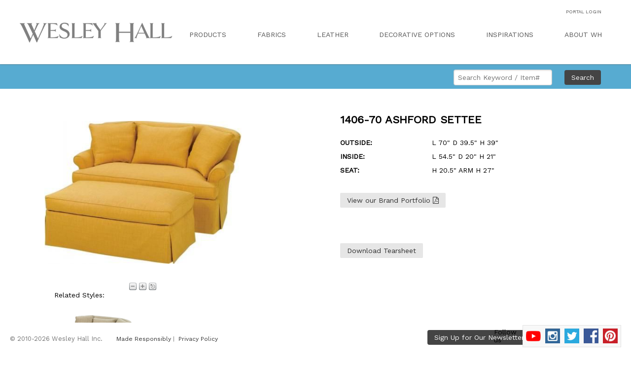

--- FILE ---
content_type: text/html
request_url: https://wesleyhall.com/styledetail/wh/id/1406-70/rid/97/cat/SOF/wc/
body_size: 13304
content:
<!--uid:  -->
<!DOCTYPE HTML>
<html lang="en-US">
<head>
	
	<meta name="viewport" content="width=device-width, initial-scale=1.0">

    <title>Wesley Hall</title>

	<META HTTP-EQUIV="CACHE-CONTROL" CONTENT="NO-CACHE">
	
	<script type="text/javascript" src="https://ajax.googleapis.com/ajax/libs/jquery/1.10.2/jquery.min.js"></script>
	<link rel="stylesheet" href="https://krebercloud.com/pure-release-0.6.0/pure-min.css">
	
	<script type="text/javascript" src="/js/overlay.js"></script>
	
	<!--[if lte IE 8]>
		<link rel="stylesheet" href="https://krebercloud.com/pure-release-0.6.0/grids-responsive-old-ie-min.css">
	<![endif]-->
	<!--[if gt IE 8]><!-->
		<link rel="stylesheet" href="https://krebercloud.com/pure-release-0.6.0/grids-responsive-min.css">
	<!--<![endif]-->
	
	<link rel="stylesheet" href="/css/style.css?992">
	<link rel="stylesheet" href="https://maxcdn.bootstrapcdn.com/font-awesome/4.7.0/css/font-awesome.min.css">	

	<link href="https://fonts.googleapis.com/css?family=Work+Sans" rel="stylesheet">
	
	<!-- Main Quill library -->
	<script src="//cdn.quilljs.com/1.3.6/quill.js"></script>
	<script src="//cdn.quilljs.com/1.3.6/quill.min.js"></script>
	
	<script src="/js/image-resize.min.js"></script>		

	<!-- Theme included stylesheets -->
	<link href="//cdn.quilljs.com/1.3.6/quill.snow.css" rel="stylesheet">
	<link href="//cdn.quilljs.com/1.3.6/quill.bubble.css" rel="stylesheet">
	
	<script src="https://cdn.jsdelivr.net/npm/quill-video-resize-module@1.0.2/video-resize.min.js"></script>
	
	<link rel="apple-touch-icon" sizes="57x57" href="/assets/images/icons/favicon/apple-icon-57x57.png">
<link rel="apple-touch-icon" sizes="60x60" href="/assets/images/icons/favicon/apple-icon-60x60.png">
<link rel="apple-touch-icon" sizes="72x72" href="/assets/images/icons/favicon/apple-icon-72x72.png">
<link rel="apple-touch-icon" sizes="76x76" href="/assets/images/icons/favicon/apple-icon-76x76.png">
<link rel="apple-touch-icon" sizes="114x114" href="/assets/images/icons/favicon/apple-icon-114x114.png">
<link rel="apple-touch-icon" sizes="120x120" href="/assets/images/icons/favicon/apple-icon-120x120.png">
<link rel="apple-touch-icon" sizes="144x144" href="/assets/images/icons/favicon/apple-icon-144x144.png">
<link rel="apple-touch-icon" sizes="152x152" href="/assets/images/icons/favicon/apple-icon-152x152.png">
<link rel="apple-touch-icon" sizes="180x180" href="/assets/images/icons/favicon/apple-icon-180x180.png">
<link rel="icon" type="image/png" sizes="192x192"  href="/assets/images/icons/favicon/android-icon-192x192.png">
<link rel="icon" type="image/png" sizes="32x32" href="/assets/images/icons/favicon/favicon-32x32.png">
<link rel="icon" type="image/png" sizes="96x96" href="/assets/images/icons/favicon/favicon-96x96.png">
<link rel="icon" type="image/png" sizes="16x16" href="/assets/images/icons/favicon/favicon-16x16.png">
<link rel="manifest" href="/assets/images/icons/favicon/manifest.json">
<meta name="msapplication-TileColor" content="#ffffff">
<meta name="msapplication-TileImage" content="/assets/images/icons/favicon/ms-icon-144x144.png">
<meta name="theme-color" content="#ffffff">		
	<script type="text/javascript" src="/js/jquery.jSuggest-1.0.js"></script>
<script type="text/javascript" src="/js/jquery.jFabricSuggest-1.0.js"></script>
<link href="/css/jsuggest.css" rel="stylesheet" type="text/css" />

<link href="https://fonts.googleapis.com/css?family=Work+Sans" rel="stylesheet">

	<script>
	$(document).ready(function(){

		$('.altimage').click(function(event){
		
			event.preventDefault();
			// instead of: window.location.hash = $(this).attr('preview');
			// the following preserves the history while appending the hash :-)
			history.replaceState(undefined, undefined, '#'+$(this).attr('preview'));

			// update zoomify
			var zoompath = $(this).attr("zoom");
			Z.Viewer.setImagePath(zoompath);
			
			// update download link
			$('#dlhres').attr('href','/downloadit/wh/style/' + $(this).attr('preview').replace('.jpg',''));

		});	
		
		$('.pcsimg').on('click',function(){
			$(this).parent().find('.pcsinfo').show();
		});
		
		$('.closepcs').on('click',function(){
			$(this).parent().fadeOut();
		});
		
		$("#fabgradefab").jFabricSuggest({
			terms_url:			'/ajax_getFabricGrade/wh/noload/1/input/%input%/fabtype/F',
			default_text:		'Fabric Name',
			limit:				10
		});
		
	});
	
	$(window).on('load',function(){
		
	});
	</script>
	
	<script>
	$(document).ready(function(){
		
		hasliked = 0;

		$('.likegradetool').on('click', function(){
			if(hasliked != 1){
				$.get('/featurelike/noload/feature/Grade Price Tool/custname/'+$(this).attr('custname'));
				alert('Got it! Thanks for the feedback!');
				$('.feedback').hide();
				hasliked = 1;
				document.cookie = "likedgradetool=1";
			}
		});
		
	});
	</script>
	
	<script>
		$(function(){
			
			var toolbarOptions = [
				[{ 'font': [] }],
				[{ 'header': [1, 2, 3, 4, 5, 6, false] }],
				['bold', 'italic', 'underline', 'strike'],        // toggled buttons
				[{ 'color': [] }, { 'background': [] }],          // dropdown with defaults from theme
				[{ 'list': 'ordered'}, { 'list': 'bullet' }],
				[{ 'indent': '-1'}, { 'indent': '+1' }],          // outdent/indent				
				[{ 'align': [] }],
				['image','link','video'],
				

				['clean']                                         // remove formatting button
			];
			
			
			// [begin] hack to save image position in the editor -mike
			var BaseImageFormat = Quill.import('formats/image');
			const ImageFormatAttributesList = [
				'alt',
				'height',
				'width',
				'style'
			];

			class ImageFormat extends BaseImageFormat {
			  static formats(domNode) {
				return ImageFormatAttributesList.reduce(function(formats, attribute) {
				  if (domNode.hasAttribute(attribute)) {
					formats[attribute] = domNode.getAttribute(attribute);
				  }
				  return formats;
				}, {});
			  }
			  format(name, value) {
				if (ImageFormatAttributesList.indexOf(name) > -1) {
				  if (value) {
					this.domNode.setAttribute(name, value);
				  } else {
					this.domNode.removeAttribute(name);
				  }
				} else {
				  super.format(name, value);
				}
			  }
			}

			Quill.register(ImageFormat, true);			
			// [end] image position hack
			

			var quill = new Quill('#editor-container', {
			  modules: {
				imageResize: {
				  displaySize: true
				},
				videoResize: {},
				toolbar: toolbarOptions
			  },
			  
			  theme: 'snow'
			});

			$("#quillform").on("submit",function(){

				$("#postbody").val($("#editor-container").children(":first").html());
				
			});
			
		});
		</script>
		
		<style>
		#editor-container iframe {
			pointer-events: none;
		}
		
		.ql-snow .ql-editor img {
		   max-width: 90%;
		   display: block;
		   height: auto;
		}
		</style>
	
</head>
	<body>

		<div class="page_container">

			
<script>


  (function(i,s,o,g,r,a,m){i['GoogleAnalyticsObject']=r;i[r]=i[r]||function(){
  (i[r].q=i[r].q||[]).push(arguments)},i[r].l=1*new Date();a=s.createElement(o),
  m=s.getElementsByTagName(o)[0];a.async=1;a.src=g;m.parentNode.insertBefore(a,m)
  })(window,document,'script','//www.google-analytics.com/analytics.js','ga');

  ga('create', 'UA-44259759-1', 'auto');
  ga('send', 'pageview');




$(function(){
	
	$('[rel^=vidplayer]').on('click',function(e){
		$('body').css('overflow','hidden');
		$('#fs_vid').append('<iframe width="100%" height="100%" src="' +$(this).attr('url')+ '" frameborder="0" allowfullscreen></iframe>').show();
		return false;
	});

	$('#closevid').on('click',function(){
		$('body').css('overflow','auto');
		$('#fs_vid').fadeOut(function(){$(this).find('iframe').remove();});
	});

	$("#searchinput").jSuggest({
		terms_url:			'/searchbox/?input=%input%',
		terms:				[],
		default_text:			'SEARCH KEYWORD/ITEM#',
		css_class:			'suggestions-dropdown',
		limit:				30,
		default_list: 		true,
		li_onclick:			''
	});
	
	$("#searchinput2").jSuggest({
		terms_url:			'/searchbox_fabric/?input=%input%',
		terms:				[],
		default_text:			'SEARCH KEYWORD/FABRIC NAME#',
		css_class:			'suggestions-dropdown',
		limit:				30,
		//default_list: 		false,
		li_onclick:			''
	});

	if($("#expresspatternsearch").length){
		$("#expresspatternsearch").jFabricSuggest({
			terms_url:			'/searchbox_fabric/?input=%input%',
			terms:				[],
			default_text:		'SEARCH KEYWORD/FABRIC NAME#',
			css_class:			'suggestions-dropdown',
			limit:				30,
			//default_list: 		false,
			li_onclick:			function(){
				console.log('this clcked');
			}
		});
	}
	
	function chkOS() {
		  var userAgent = navigator.userAgent || navigator.vendor || window.opera;

			  // Windows Phone must come first because its UA also contains "Android"
			if (/windows phone/i.test(userAgent)) {
				return "Windows Phone";
			}

			if (/android/i.test(userAgent)) {
				return "Android";
			}

			// iOS detection from: http://stackoverflow.com/a/9039885/177710
			if (/iPhone|iPod/.test(userAgent) && !window.MSStream) {
				return "iphone";
			}

			return "unknown";
	};
	
	// Check for iPhone and block the Showroom Tour
	if(chkOS() == 'iphone'){
	//	$('.srtour').hide();
	}
	
});

</script>


<style>
.pure-menu-children .pure-menu-children {
    top: 6px !important;
	left: 75% !important;
}

</style>



<header>

	
	<div id="header_wrapper" class="pure-g hideonmedium" style="box-shadow: 0 0 3px #777; box-sizing: initial; -webkit-box-sizing: initial;">
	
		<div class="pure-u-1">
		
			<div style="height:90px;padding:20px;padding-top:30px;padding-bottom:10px;background:#FFF;color:#000;z-index:11000;">
		
				<table width="100%" cellpadding="0" cellspacing="0" border="0">
					<tr>
						<td width="25%" rowspan="3">
							<div id="logo">
								<a href="/"><img src="/assets/images/wh_logo.png" class="pure-img" style="width:100%;border:none;opacity:.5"></a>
							</div>
						</td>

						<td style="text-align:right;padding-right:40px;font-size:.7em;">
							<span style="position:relative;top:-12px;font-weight:300;">
														<a style="color:#555 !important;text-decoration:none;" href="http://portal.wesleyhall.com">PORTAL LOGIN</a>
						</td>
						
					</tr>
					<tr>
						<td style="text-align:right;padding-right:40px;padding-top:0px;">

						</td>
					</tr>
					<tr>

						<td>
						
							<div id="mainmenu" class="pure-menu pure-menu-horizontal" style="padding-top:10px;padding-left:40px;padding-right:25px;">

								<ul class="pure-menu-list">

						
								<li class="pure-menu-item pure-menu-has-children pure-menu-allow-hover custom-restricted-width">
									<a href="#" class="top-menu-item pure-menu-link">PRODUCTS</a>
									<ul class="pure-menu-children">
										<li class="pure-menu-item pure-menu-has-children pure-menu-allow-hover custom-restricted-width">
											<a href="#" class="pure-menu-link">Fabric Upholstery</a>
												<ul class="pure-menu-children">
													<li class="pure-menu-item"><a href="/styles/whatsnew/cat/UWN" class="pure-menu-link">What's New</a></li>
													<li class="pure-menu-item"><a href="/styles/func/cat/SOF" class="pure-menu-link">Sofas, Loveseats & Sleepers</a></li>
													<li class="pure-menu-item"><a href="/styles/func/cat/SEC" class="pure-menu-link">Sectionals</a></li>
													<li class="pure-menu-item"><a href="/styles/func/cat/TBC" class="pure-menu-link">PITCH PERFECT Tilt Back Chairs</a></li>
													<li class="pure-menu-item"><a href="/styles/func/cat/CHR" class="pure-menu-link">Chairs</a></li>
													<li class="pure-menu-item"><a href="/styles/func/cat/OTT" class="pure-menu-link">Decorative Ottomans</a></li>
													<li class="pure-menu-item"><a href="/styles/func/cat/BCH" class="pure-menu-link">Benches</a></li>
												</ul>
										</li>
										<li class="pure-menu-item pure-menu-has-children pure-menu-allow-hover custom-restricted-width">
											<a href="#" class="pure-menu-link">Leather Upholstery</a>
												<ul class="pure-menu-children">
													<li class="pure-menu-item"><a href="/styles/whatsnew/cat/LWN" class="pure-menu-link">What's New</a></li>
													<li class="pure-menu-item"><a href="/styles/func/cat/LSO" class="pure-menu-link">Sofas, Loveseats & Sleepers</a></li>
													<li class="pure-menu-item"><a href="/styles/func/cat/LSE" class="pure-menu-link">Sectionals</a></li>
													<li class="pure-menu-item"><a href="/styles/func/cat/TBL" class="pure-menu-link">PITCH PERFECT Tilt Back Chairs</a></li>
													<li class="pure-menu-item"><a href="/styles/func/cat/LCH" class="pure-menu-link">Chairs</a></li>
													<li class="pure-menu-item"><a href="/styles/func/cat/LOT" class="pure-menu-link">Decorative Ottomans</a></li>
													<li class="pure-menu-item"><a href="/styles/func/cat/LBC" class="pure-menu-link">Benches</a></li>
												</ul>
										</li>
										<li class="pure-menu-item"><a href="/styles/func/cat/SGL" class="pure-menu-link">Swivel Gliders</a></li>
										<li class="pure-menu-item"><a href="/signature_elements" class="pure-menu-link">Build Your Own</a></li>
										<li class="pure-menu-item"><a href="/styles/func/cat/BWS" class="pure-menu-link">Bunny Williams for Wesley Hall</a></li>
										<li class="pure-menu-item"><a href="/styles/func/cat/PJA" class="pure-menu-link">Wesley Hall With Peter Jacob</a></li>
										<li class="pure-menu-item"><a href="/styles/func/cat/BAR" class="pure-menu-link">Bar & Dining</a></li>
										<li class="pure-menu-item"><a href="/styles/func/cat/BED" class="pure-menu-link">Upholstered Beds</a></li>
										<li class="pure-menu-item"><a href="/styles/func/cat/PTP" class="pure-menu-link">Pillow Talk</a></li>
										<li class="pure-menu-item"><a href="/assets/docs/WH-Brandportfolio-SP.pdf" class="pure-menu-link">Brand Portfolio <i class="fa fa-file-pdf-o" aria-hidden="true"></i></a></li>
									</ul>
								</li>
								<li class="pure-menu-item"><a href="/fabric_intro" class="top-menu-item pure-menu-link">FABRICS</a></li>
								<li class="pure-menu-item"><a href="/fabrics/func/leathers/1/menu/99/showall/1" class="top-menu-item pure-menu-link">LEATHER</a></li>
								<li class="pure-menu-item pure-menu-has-children pure-menu-allow-hover custom-restricted-width">
									<a href="#" class="top-menu-item pure-menu-link">DECORATIVE OPTIONS</a>
										<ul class="pure-menu-children">
											<li class="pure-menu-item"><a href="/finishes" class="pure-menu-link">Finishes</a></li>
											<li class="pure-menu-item"><a href="/nails" class="pure-menu-link">Nail Heads</a></li>
											<li class="pure-menu-item"><a href="/casters" class="pure-menu-link">Casters & Hardware</a></li>
											<li class="pure-menu-item"><a href="/trims" class="pure-menu-link">Trims</a></li>
										</ul>
								</li>
								<li class="pure-menu-item pure-menu-has-children pure-menu-allow-hover custom-restricted-width">
									<a href="#" class="top-menu-item pure-menu-link">INSPIRATIONS</a>
										<ul class="pure-menu-children">
											<li class="pure-menu-item"><a href="/lifestyles" class="pure-menu-link">Lifestyles</a></li>
											<li class="pure-menu-item"><a href="/videos" class="pure-menu-link">Videos</a></li>
											<li class="pure-menu-item"><a href="#" class="pure-menu-link" rel="vidplayer" url="https://www.youtube.com/embed/5OEqAQzW5wY?rel=0&autoplay=1&showinfo=0">Creative <i class="fa fa-youtube-play" aria-hidden="true"></i></a></li>
											<li class="pure-menu-item"><a href="/nationalads" class="pure-menu-link">Press/Advertising</a></li>
											<li class="pure-menu-item" style=""><a href="/showroom_tour" class="pure-menu-link">Showroom Tour</a></li>
											<li class="pure-menu-item"><a href="/ideabook" class="pure-menu-link">Idea Book</a></li>
											<li class="pure-menu-item"><a href="/assets/docs/WH-Brandportfolio-SP.pdf" class="pure-menu-link">Brand Portfolio <i class="fa fa-file-pdf-o" aria-hidden="true"></i></a></li>
										</ul>
								</li>
								<li class="pure-menu-item pure-menu-has-children pure-menu-allow-hover custom-restricted-width last-menu-item">
									<a href="#" class="top-menu-item pure-menu-link">ABOUT WH</a>
										<ul class="pure-menu-children" style="left:-110%">
											<li class="pure-menu-item"><a href="/ourstory" class="pure-menu-link">Our Story</a></li>
											<li class="pure-menu-item"><a href="#" class="pure-menu-link" rel="vidplayer" url="https://www.youtube.com/embed/kQ19de7PLaI?rel=0&autoplay=1&showinfo=0">Culture <i class="fa fa-youtube-play" aria-hidden="true"></i></a></li>
											<li class="pure-menu-item"><a href="/why" class="pure-menu-link">Why Wesley Hall</a></li>
											<li class="pure-menu-item"><a href="/territories" class="pure-menu-link">Where To Buy</a></li>
											<li class="pure-menu-item"><a href="/assets/docs/Prospect Account.pdf?2793" class="pure-menu-link">Become a Wesley Hall Dealer <i class="fa fa-file-pdf-o" aria-hidden="true"></i></a></li>
											<li class="pure-menu-item"><a href="/made_responsibly" class="pure-menu-link">Made Responsibly</a></li>
											<!-- <li class="pure-menu-item"><a href="/careers" class="pure-menu-link">Careers at Wesley Hall</a></li> -->
											<li class="pure-menu-item"><a href="/contacts" class="pure-menu-link">Contact Us</a></li>
										</ul>
								</li>
								<!--  <li class="pure-menu-item"><a href="/contact" class="top-menu-item pure-menu-link">PORTAL</a></li> -->
								
								</ul>
								
							</div>
						
						</td>
					</tr>
				</table>
				
			</div>

		</div>
		
	</div>
	
	<div id="mobilemenu" class="pure-g showonmedium">
	
		<script>
			$(document).ready(function(){
			
				$('.has-children a').not('.catlink').on('click',function(){
					$(this).parent().find('.menu-children:first').slideToggle(600);
					return false;
				});

				
				// Mobile menu trigger
			
				$('.menulink').on('click',function(){
					$('.mobile-menu').slideToggle();
					if($('.page_banner').is(":visible")===true){
						$('#wrapper, .page_banner').toggle();
					} else {
						setTimeout(function(){$('#wrapper, .page_banner').toggle();},400);
					}
				});
				
				
				// toggle searchbox
				$('.searchlink').on('click', function(){
					$('#mobile-searchbox').toggle();
					$('#mobile-searchbox input').focus();
				});
				
				$('#mobile-searchbox input').on('blur', function(){
					$('#mobile-searchbox').hide();
				});
				
				$('.culture_link').on('click', function(){
					var culture_vid = '<div class="lightbox"><iframe style="margin-top:10%;max-width:95%" width="560" height="315" src="//www.youtube.com/embed/VO12nAXD6Gw?autoplay=1&rel=0&showinfo=0" frameborder="0" allowfullscreen></iframe></div>';
					$('body').append(culture_vid);
				});
				
				$('.creative_link').on('click', function(){
					var creative_vid = '<div class="lightbox"><iframe style="margin-top:10%;max-width:95%" width="560" height="315" src="//www.youtube.com/embed/5OEqAQzW5wY?autoplay=1&rel=0&showinfo=0" frameborder="0" allowfullscreen></iframe></div>';
					$('body').append(creative_vid);
				});
				
				$(document).on('click','.lightbox',function(){
					$('.lightbox').remove();
				});
				
			});
		</script>
	
		<div class="pure-u-1" id="header">
		
			<div style="padding:10px 0px 0px 20px;">
			
				<div id="logo" style="display:inline-block;padding-top:26px;padding-left:20px;width:355px;max-width:75%;">
					<a href="/"><img src="/assets/images/wh_logo.png" class="pure-img" style="width:100%;border:none;padding-top:4px;opacity:.5"></a>
				</div>
				
				<div class="mobilelinks showonmedium">
					<a class="menulink" href="#"><i class="fa fa-bars"></i></a>
					&nbsp;&nbsp;<a class="searchlink" href="#"><i class="fa fa-search"></i></a>
				</div>
				
			</div>
			
			
			<div id="mobile-searchbox">
				<form action="/search">
					<center><input type="text" placeholder="search ..." name="search"></center>
				</form>
			</div>
			
		</div>

		
	</div>
	
	<div class="pure-g showonmedium">
	
			<div class="pure-u-1">
		
			<div class="mobile-menu">

				<ul class="menu-list">
		
					<li class="has-children">
						<a href="#" class="top-menu-item">PRODUCTS</a>
						<ul class="menu-children">
							<li class="has-children">
								<a href="#" class="top-menu-item">Fabric Upholstery</a>
								<ul class="menu-children">
									<li><a class="catlink" href="/styles/whatsnew/cat/UWN">What's New</a></li>
									<li><a class="catlink" href="/styles/func/cat/SOF" >Sofas, Loveseats & Sleepers</a></li>
									<li><a class="catlink" href="/styles/func/cat/SEC" >Sectionals</a></li>
									<li><a class="catlink" href="/styles/func/cat/TBC" >PITCH PERFECT Tilt Back Chairs</a></li>
									<li><a class="catlink" href="/styles/func/cat/CHR" >Chairs</a></li>
									<li><a class="catlink" href="/styles/func/cat/OTT" >Decorative Ottomans</a></li>
									<li><a class="catlink" href="/styles/func/cat/BCH" >Benches</a></li>
								</ul>
							</li>
							<li class="has-children">
								<a href="#" class="top-menu-item">Leather Upholstery</a>
								<ul class="menu-children">
									<li><a class="catlink" href="/styles/whatsnew/cat/LWN">What's New</a></li>
									<li><a class="catlink" href="/styles/func/cat/LSO" >Sofas, Loveseats & Sleepers</a></li>
									<li><a class="catlink" href="/styles/func/cat/LSE" >Sectionals</a></li>
									<li><a class="catlink" href="/styles/func/cat/TBL" >PITCH PERFECT Tilt Back Chairs</a></li>
									<li><a class="catlink" href="/styles/func/cat/LCH" >Chairs</a></li>
									<li><a class="catlink" href="/styles/func/cat/LOT" >Decorative Ottomans</a></li>
									<li><a class="catlink" href="/styles/func/cat/LBC" >Benches</a></li>
								</ul>
							</li>
							<li><a href="/styles/func/cat/SGL" class="top-menu-item catlink">Swivel Gliders</a></li>
							<li><a href="/signature_elements" class="top-menu-item catlink">Build Your Own</a></li>
							<li><a href="/styles/func/cat/BWS" class="top-menu-item catlink">Bunny Williams for Wesley Hall</a></li>
							<li><a href="/styles/func/cat/PJA" class="top-menu-item catlink">Wesley Hall With Peter Jacob</a></li>
							<li><a href="/styles/func/cat/BAR" class="top-menu-item catlink">Bar & Dining </a></li>
							<li><a href="/styles/func/cat/BED" class="top-menu-item catlink">Upholstered Beds</a></li>
							<li><a href="/styles/func/cat/PTP" class="top-menu-item catlink">Pillow Talk</a></li>
							<li><a href="/assets/docs/WH-Brandportfolio-SP.pdf" class="catlink top-menu-item">Brand Portfolio <i class="fa fa-file-pdf-o" aria-hidden="true"></i></a></li>
						</ul>
					</li>
					
					<li><a href="/fabric_intro" class="top-menu-item">FABRICS</a></li>
					
					<li><a href="/fabrics/func/leathers/1/menu/99/showall/1" class="top-menu-item">LEATHER</a></li>
					
					<li class="has-children">
						<a href="#" class="top-menu-item">DECORATIVE OPTIONS</a>
						<ul class="menu-children">
							<li><a class="catlink" href="/finishes">Finishes</a></li>
							<li><a class="catlink" href="/nails">Nail Heads</a></li>
							<li><a class="catlink" href="/casters">Casters & Hardware</a></li>
							<li><a class="catlink" href="/trims">Trims</a></li>
						</ul>
					</li>
					
					<li class="has-children">
						<a href="#" class="top-menu-item">INSPIRATIONS</a>
						<ul class="menu-children">
							<li><a class="catlink" href="/lifestyles">Lifestyles</a></li>
							<li><a class="catlink" href="/videos">Videos</a></li>
							<li><a href="#" class="pure-menu-link creative_link">Creative <i class="fa fa-youtube-play" aria-hidden="true"></i></a></li>
							<li><a class="catlink" href="/nationalads">Press/Advertising</a></li>
							<li class="srtour" style=""><a class="catlink" href="/showroom_tour">Showroom Tour</a></li>
							<li><a class="catlink" href="/ideabook">Idea Book</a></li>
							<li><a href="/assets/docs/WH-Brandportfolio-SP.pdf" class="catlink top-menu-item">Brand Portfolio <i class="fa fa-file-pdf-o" aria-hidden="true"></i></a></li>
						</ul>
					</li>
					
					<li class="has-children">
						<a href="#" class="top-menu-item">ABOUT WH</a>
						<ul class="menu-children">
							<li><a class="catlink" href="/ourstory">Our Story</a></li>
							<li><a href="#" class="pure-menu-link culture_link">Culture <i class="fa fa-youtube-play" aria-hidden="true"></i></a></li>
							<li><a class="catlink" href="/why">Why Wesley Hall</a></li>
							<li><a class="catlink" href="/territories">Where To Buy</a></li>
							<li><a class="catlink" href="/assets/docs/Prospect Account.pdf?24836">Become a Wesley Hall Dealer <i class="fa fa-file-pdf-o" aria-hidden="true"></i></a></li>
							<li><a class="catlink" href="/made_responsibly">Made Responsibly</a></li>
							<!-- <li><a class="catlink" href="/careers">Careers at Wesley Hall</a></li> -->
							<li><a class="catlink" href="/contacts">Contact Us</a></li>
						</ul>
					</li>
					
										
					<li><a href="http://portal.wesleyhall.com/" class="top-menu-item">PORTAL</a></li>

				</ul>
				
			</div>
			
		</div>
		
	</div>
	
</header>

	<div class="pure-u-1 page_banner">
		<div class="cat_heading" style="float:left"> </div>
		<div class="hideonmedium" style="float:right;padding-right:61px;">
			<form id="myform" action="/search" class="pure-form" autocomplete="off">
			<input id="searchinput" type="text" name="search" placeholder="Search Keyword / Item#" style="width:200px; z-index:9999;" >
			<button type="Submit" class="pure-button wh-button hideonmobile">Search</button>
			</form>
		</div>
	</div>



<div id="fs_vid" style="z-index:10999;background:#000;position:fixed;top:0;left:0;width:100%;height:100%;display:none;">
	<i id="closevid" class="fa fa-times-circle" aria-hidden="true" style="position:absolute;top:30px;right:40px;font-size:22px;color:#FFF;cursor:pointer;z-index:11000;text-shadow: 0px 1px 3px #000;">
		<span style="font-family:'Open Sans';">close</span>
	</i>
</div>			
			<div class="pure-g">
				<div class="pure-u-1" style="position:relative;">
					<div id="container" style="padding-top:40px">
						<div class="pure-g">
				
								<div class="pure-u-1 pure-u-lg-10-24" style="padding-top:20px">
									<center>
									
									<!-- Zoom JS -->
									
																			<script type="text/javascript" src="/js/ZoomifyImageViewer.js"></script>
										<style type="text/css"> #myContainer { width:80%} </style>
										<script type="text/javascript">
										$(document).ready(function(){
											
											$('#myContainer').height($('#myContainer').width());
											$('#myContainer').width($('#myContainer').parent().width()*.8);
											
																							var secdif = 0;
											;
												
											
											$('#myContainer').height($('#myContainer').width()-secdif);
											Z.showImage("myContainer", "/assets/images/products/zooms/1406-70", "zSkinPath=/js/assets/skins/default&zNavigatorVisible=0&zToolbarVisible=1&zLogoVisible=0&zSliderVisible=0&zFullPageVisible=0&zProgressVisible=0&zTooltipsVisible=0&zKeys=0"); 
											$(window).on('resize',function(){
																									if($('#myContainer').height() != $('#myContainer').width()){
														$('#myContainer').height($('#myContainer').width());
														Z.Viewer.setSizeAndPosition($('#myContainer').width(), $('#myContainer').height(), 0, 0, true); 
														Z.initialize();
													}
																							});
										});
										</script>

																		<div id="myContainer"></div>
								</div>
								<div class="pure-u-lg-3-24"></div>								<div class="pure-u-1 pure-u-lg-11-24">
									<div class="pure-g">
										<div class="pure-u-1">
											<div class="prod-details">
												1406-70 ASHFORD SETTEE											</div>
											<table class="style_details">
																						<tr><td style="width:180px"><b>OUTSIDE: </b></td><td>L 70" D 39.5" H 39"</td></tr>											<tr><td><b>INSIDE: </b></td><td>L 54.5" D 20" H 21"</td></tr>											<tr><td><b>SEAT: </b></td><td>H 20.5" ARM H 27"</td></tr>																																												
																						
										
											</table>


											
											<br><br>
											<a href="/assets/docs/WH-Brandportfolio-SP.pdf"><button class="pure-button">View our Brand Portfolio <i class="fa fa-file-pdf-o" aria-hidden="true"></i></button></a>
											<br><br>
											<!-- IF Role = CSR/Rep/Admin -->
											<!-- ENDIF Role = CSR/Rep/Admin -->
											

												<!-- Go to www.addthis.com/dashboard to customize your tools --> <div class="addthis_inline_share_toolbox"></div>											
											<br><br>
											
																							<br>
												<div style="margin-top:8px;">
													<a href="/tearsheet/wh/id/114562" class="pure-button">Download Tearsheet</a>
												</div>
																						
										</div>
									</div>
									
								</div>
								
																
																<div class="pure-u-1">
									<div class="sub-prod-detail">
									&nbsp;&nbsp;Related Styles:<br><br>
										<div class="pure-g">
											<div class="pure-u-1-2 pure-u-md-4-24 pure-u-lg-4-24" style="color:#777;font-size:12px;"><center><a href="/styledetail/wh/id/1404-70"><img src="/assets/images/products/thumbnail/1404-70.jpg?3602" width="85%" preview="1404-70.jpg"></a><br>1404-70</div><div class="pure-u-1-2 pure-u-md-4-24 pure-u-lg-4-24" style="color:#777;font-size:12px;"><center><a href="/styledetail/wh/id/1406-50"><img src="/assets/images/products/thumbnail/1406-50.jpg?2812" width="85%" preview="1406-50.jpg"></a><br>1406-50</div>										</div>
									</div>
								</div>
																
																
																
							
						</div>
					</div>
				</div>
			</div>

			<!-- Micromodal JS & CSS -->
<script type="text/javascript" src="/js/micromodal.min.js"></script>
<link rel="stylesheet" href="/css/micromodal.css">

<!-- Select 2 plugin -->
<link href="https://cdn.jsdelivr.net/npm/select2@4.1.0-beta.1/dist/css/select2.min.css" rel="stylesheet" />
<script src="https://cdn.jsdelivr.net/npm/select2@4.1.0-beta.1/dist/js/select2.min.js"></script>


<!-- Modal -->
<div class="modal micromodal-slide" id="email_signup_modal" aria-hidden="true">
    <div class="modal__overlay" tabindex="-1" data-micromodal-close>
        <div class="modal__container" role="dialog" aria-modal="true" aria-labelledby="modal-1-title">
            <header class="modal__header">
                <button class="modal__close" aria-label="Close modal" data-micromodal-close></button>
            </header>
            <main class="modal__content" id="modal-1-content">

                <div class="pure-g" id="email_signup_init_content">
                    <div class="pure-u-1 text-center">
                        <img src="/assets/images/wh_logo.png" class="email_signup_logo">
                        <hr>
                        <h2>
                            Sign Up for Our Newsletter for
                            <br class="hideonmobile">
                            Exclusive Updates
                        </h2>
                        <form id="email_signup_form" class="pure-form" method="post">
                            <input id="newsletter_email" type="text" name="newsletter_email" placeholder="Enter your email address" required>
                            <br><br>
                            <select name="job_title" id="job_title" required class="select2">
                                <option value="" class="empty-option">Describe Yourself</option>
                                <option value="employee">I'm an Employee - I work for Wesley Hall and love seeing my craft in photos.</option>
                                <option value="customer">I'm a Customer - I am a proud Wesley Hall dealer working for a furniture retailer.</option>
                                <option value="designer">I'm an Interior Designer - I am a proud Wesley Hall dealer working as an interior designer.</option>
                                <option value="consumer">I'm a Consumer - I don't buy directly, but love following along to see what is "new and noteworthy."</option>
                                <option value="press">I'm Press - I am a member of the press and am always looking for new content.</option>
                                <option value="other">Other</option>
                            </select>
                            <br><br>
                            <button type="Submit" class="pure-button wh-button">Sign Up</button>
                        </form>
                        <p>Never any spam, unsubscribe anytime.</p>
                    </div>
                </div>

                <div class="pure-g" id="email_signup_success">
                    <div class="pure-u-1 text-center">
                        <h2>Success! Now you'll always be in the loop for all things Wesley Hall!</h2>
                        <div id="dealer_message" style="display:none;">
                            <h2>
                                Interested in becoming a Wesley Hall dealer?
                            </h2>
                            <a class="pure-button wh-button" href="/assets/docs/Prospect Account.pdf">
                                Become a Wesley Hall Dealer
                                <i class="fa fa-file-pdf-o" aria-hidden="true"></i>
                            </a>
                        </div>
                    </div>
                </div>

                <div class="pure-g" id="email_signup_failure">
                    <div class="pure-u-1 text-center">
                        <h2>Sorry, signup was unsucessful.</h2>
                    </div>
                </div>

            </main>
        </div>
    </div>
</div>

<!-- Modal JS -->
<script>
    function setCookie(cookie_name, cookie_value, expire_minutes) {
        var now = new Date();
        now.setTime(now.getTime() + (expire_minutes * 60 * 1000));
        document.cookie=cookie_name + "=" + cookie_value + ";" + "expires=" + now.toUTCString() + ";"
    }

    function getCookie(cookie_name) {
        var name = cookie_name + "=";
        var decodedCookie = decodeURIComponent(document.cookie);
        var ca = decodedCookie.split(';');
        for(var i = 0; i <ca.length; i++) {
            var c = ca[i];
            while (c.charAt(0) == ' ') {
                c = c.substring(1);
            }
            if (c.indexOf(name) == 0) {
                return c.substring(name.length, c.length);
            }
        }
        return "";
    }


    $(document).ready(function() {
        var $select2 = $('.select2').select2({
            minimumResultsForSearch: -1
        });

        //Pop up Email Sign up Modal on Button Click
        $('#email_signup_btn').on('click', function(){
            MicroModal.show('email_signup_modal');
        });

        //Pop up Email Sign up Modal on Detect Exit Intent for Desktop
        // $(document).on("mouseout", evt => {
        //     if(evt.toElement === null && evt.relatedTarget === null && getCookie("email_sign_up_seen") != 1 && getCookie("email_sign_up_submit") != 1) {
        //         $(evt.currentTarget).off("mouseout");
        //         MicroModal.show('email_signup_modal');

        //         //Email Sign Up Seen Sess cookie (changed to one week WH-242)
        //         setCookie("email_sign_up_seen", 1, 10080);
        //     }
        // });
    });


    //Pop up Email Sign up Modal on Detect Exit Intent for Mobile
    // if(getCookie("email_sign_up_seen") != 1 && getCookie("email_sign_up_submit") != 1) {
    //     var _0x5864 = ['replaceState', 'blur', 'show', 'isBouncing', 'vendor', 'email_signup_modal', 'none', 'onpopstate', 'opera', 'state', 'pushState'];
    //     (function (_0x194340, _0x58644a) {
    //         var _0x1a0c4a = function (_0x201479) {
    //             while (--_0x201479) {
    //                 _0x194340['push'](_0x194340['shift']());
    //             }
    //         };
    //         _0x1a0c4a(++_0x58644a);
    //     }(_0x5864, 0xce));
    //     var _0x1a0c = function (_0x194340, _0x58644a) {
    //         _0x194340 = _0x194340 - 0x0;/*mikewuzhere*/
    //         var _0x1a0c4a = _0x5864[_0x194340];
    //         return _0x1a0c4a;
    //     };
    //     var isMobile = /Android|webOS|iPhone|iPad|iPod|BlackBerry|IEMobile|Opera Mini/i['test'](navigator['userAgent'] || navigator[_0x1a0c('0x7')] || window[_0x1a0c('0x0')]);
    //     isMobile && (history[_0x1a0c('0x3')]({'isBouncing': !![]}, {}), history[_0x1a0c('0x2')](null, _0x1a0c('0x9')), window[_0x1a0c('0xa')] = function (_0x5eb8d7) {
    //         history[_0x1a0c('0x1')] && history[_0x1a0c('0x1')][_0x1a0c('0x6')] && MicroModal[_0x1a0c('0x5')](_0x1a0c('0x8'));
    //     }, $(window)[_0x1a0c('0x4')](function () {
    //         MicroModal['show'](_0x1a0c('0x8'));
    //     }));
    // }


    //Mailchimp AJAX Call
        $(function(){
        $('#email_signup_form').on('submit', function(event){
            event.preventDefault();
            $.get('https://php-latest.krebercloud.com/mailchimp-api.php',
                {
                    'apikey' : 'ZTcwN2M1YmQ1NmYxZjhkZTUxM2E4MmIyYTcyYTdlZjgtdXMxOQ%3D%3D',
                    'listid' : '04d2c34683',
                    'first_name' : '',
                    'last_name' : '',
                    'job_title' : $('#job_title').val(),
                    'email' : $('#newsletter_email').val()
                }, function(result,status){
                    if(status=='success'){
                        if ($('#person_type').val() == 'customer' || $('#person_type').val() == 'designer' || $('#person_type').val() == 'consumer' || $('#person_type').val() == 'other'){
                            //$('#dealer_message').show();
                        }
                        $('#email_signup_init_content').hide();
                        $('#email_signup_success').show();

                        //Email Sign Up Submit Sess cookie
                        setCookie("email_sign_up_submit", 1, 131400); //3 months
                        
                    } else {
                        $('$email_signup_failure').show();
                    }
                 });
        });
    });

</script>
<div style="height:120px">&nbsp;</div>

<div class="footer">

	<div class="pure-g">
	
		
		<div class="pure-u-1">
		
			<div style="padding:10px 20px 10px 20px;overflow:auto;">

                <div class="pure-g">
					
                    <div class="pure-u-1 pure-u-lg-16-24">
                        <div class="footer-copyright">
                            &copy; 2010-2026 Wesley Hall Inc.<span class="hideonmobile">&nbsp;&nbsp;&nbsp;&nbsp;&nbsp;&nbsp;</span>
                            <span style="font-size:12px" class="hideonmobile-landscape"><br class="showonmobile"><a href="/made_responsibly">Made Responsibly</a>&nbsp;| &nbsp;<a href="/privacy">Privacy Policy</a></span>
                        </div>
                    </div>

                    <div class="pure-u-1 pure-u-md-1-2 pure-u-lg-3-24 text-center">
                        <div class="footer-signup">
                            <input class="pure-button wh-button" id="email_signup_btn" type="button" value=" Sign Up for Our Newsletter ">
                        </div>
                    </div>

                    <div class="pure-u-1 pure-u-md-1-2 pure-u-lg-5-24">
                        <div class="sociallinks">
                            <div>
                                <br class="showonmobile">
                                <div style="display:table-cell;vertical-align:middle;">Follow us &nbsp;</div>
                                <div style="display:table-cell;padding:6px;padding-bottom:4px;padding-right:2px;background:#f8f8f8;border:1px solid #e2e2e2;width:190px;margin-right:-3px;">
                                    <a href="https://www.youtube.com/channel/UCclEz-KQNOp7cpQ79Pc2M1A" target="_new" class="nodec"><img class="social_icons" src="/assets/images/icons/social/youtube.png" border="0"></a>
                                    <a href="https://www.instagram.com/wesleyhallfurniture/" target="_new" class="nodec"><img class="social_icons" src="/assets/images/icons/social/instagram.png" border="0"></a>
                                    <a href="https://twitter.com/Wesley_Hall_Inc" target="_new" class="nodec"><img class="social_icons" src="/assets/images/icons/social/twitter.png" border="0"></a>
                                    <a href="http://www.facebook.com/pages/Wesley-Hall-Inc/124290257646091" target="_new" class="nodec"><img class="social_icons" src="/assets/images/icons/social/facebook.png" border="0"></a>
                                    <a href="http://pinterest.com/WesleyHallFurn/" target="_new" class="nodec"><img class="social_icons" src="/assets/images/icons/social/pinterest.png" border="0"></a>
                                </div>
                                <br class="showonmobile">
                            </div>
                        </div>
                    </div>
                </div>
				
				
			</div>

		</div>
		
	</div>
	
</div>

<span class="fa-stack return-to-top">
    <i class="fa fa-circle fa-stack-1x bkgrd"></i>
	<i class="fa fa-chevron-circle-up fa-stack-1x arrow" aria-hidden="true"></i>
</span>
		</div>
		<!-- Go to www.addthis.com/dashboard to customize your tools --> <script type="text/javascript" src="//s7.addthis.com/js/300/addthis_widget.js#pubid=ra-59ca712b833c2865"></script> 
	</body>
</html>

--- FILE ---
content_type: application/javascript
request_url: https://wesleyhall.com/js/jquery.jFabricSuggest-1.0.js
body_size: 2457
content:
/**
 * jQuery jFabricSuggest
 *
 * @url		http://jSuggest.scottreeddesign.com/
 * @author	Brian Reed <brian@scottreeddesign.com>
 * @version	0.0.0
**/ 
(function($){
			  
	// Main plugin function
	$.fn.jFabricSuggest = function(options)
	{	

//************************
// DEFAULT KEYWORDS
//************************
var default_list = '';
default_list += '<li title="Sofas & Loveseats">Sofas & Loveseats</li>';
default_list += '<li title="Chairs">Chairs</li>';
default_list += '<li title="Leather Furniture">Leather Furniture</li>';
default_list += '<li title="Ottomans">Ottomans</li>';
default_list += '<li title="Sectionals">Sectionals</li>';
default_list += '<li title="-----------">-----------</li>';
default_list += '<li title="Or type your own search">Or type your own search in the box</li>';
//************************
// DEFAULT KEYWORDS
//************************
	
		// Build main options before element iteration
		var o = $.extend({}, $.fn.jSuggest.defaults, options);
		
		if(o.default_list===true){
			o.default_list = default_list;
		}
		
		// Iterate through each element
		return this.each(function()
		{
			// input id
			var i_id = ($(this).attr('id').length > 0 ? $(this).attr('id') : 'input-'+Number(new Date().getTime()));		

			// create input box suggestions id {
			var sd_id = i_id + '-suggestions';
			$(this).parent().append('<div id="'+sd_id+'" class="'+o.css_class+'" style="display:none"><ul><li class="no-suggestions-found"></li></ul></div>');
			$(this).parent().css('position','relative');

			$('#'+sd_id).css({
				'z-index':'99999',
				'position':'absolute',
				'top':$(this).position().top+$(this).height()+16,
				'left':'-10px',
				'width':($(this).outerWidth()) + 'px',
				'text-align':'left'
			});
			
			//alert($(this).position().left+'px');

			$('#'+sd_id).hide(); // }			
			
			// set default text to grey
			if(o.default_text.length > 0){
				//$(this).css({'color':'#999'});
				//$(this).val(o.default_text);				
				//$(this).val(o.default_text);				
			}
			// clears default text
			function click_clear(id, default_text){
				var input = $('#'+id);
				//if(input.val() == 'Style#' || input.val() == 'Fabric Name'){
				if(input.val() == default_text){
					input.val("");
					input.css({'color':''});
				}else if(input.val().length == 0){
					input.val(default_text);
					input.css({'color':'#999'});
				}
			}			
			
			// input : blur class / click clear / hide / update suggestions
			$(this).blur(function(){
				$(this).addClass('blur');
				//click_clear(i_id, o.default_text);
				if(!$('#'+sd_id).hasClass('hover'))
					$('#'+sd_id).hide(); 
			});
			
			$(this).click(function(){
				$(this).removeClass('blur');
				//alert("id=" + i_id + " text=" + o.default_text);
				//click_clear(i_id, o.default_text);
				update_suggestions(i_id);
			});
			
			// suggestion box : hover class / hide
			$('#'+sd_id).hover(function(){
				$(this).addClass('hover');
			},function(){
				$(this).removeClass('hover');
				if($('#'+i_id).hasClass('blur'))
					$('#'+sd_id).hide(); 
			});
			
			//
			$(this).keyup(function(){update_suggestions(i_id);});

			//
			function suggest_onclick(text, id, fabricID=""){
				//alert(text + ' ' + id);
				$('#'+id).focus().val(text);
				$('#'+id).val(text);
				o.li_onclick;
				$("#selectedFabricId").val(fabricID);
				$('#'+sd_id).hide();
			}
			
			//	
					
			function update_suggestions(id){
			
				var items = '';
				var result_html = '<ul style="padding: 0; margin: 0;">';
				var input_val = $('#'+id).val();
				var input_regex = new RegExp("("+input_val+")", "gi");
				var match_html = '';
				var matches = [];

				if(input_val.length == 0){
					if(typeof o.default_list !== 'undefined'){ 
						result_html += o.default_list;
					}
					$('#'+sd_id).html(result_html);
					$('#'+sd_id+' ul li').click(function(){suggest_onclick($(this).attr('title'), id);});
					$('#'+sd_id).show();
									
				}else if(o.terms_url.length > 0 && o.terms.length == 0){
					$.get(o.terms_url.replace('%input%', input_val), function(data){
						//alert("return " + data);
						var results = (new Function("return " + data))();
						if(results.length > 0){
							for (var i = 0; i < results.length; i++){
								if((i+1)>o.limit) break;
								matches = results[i]['NAME'].match(input_regex);
								match_html = results[i]['NAME'];
								if(matches){
									for (var j = 0; j < matches.length; j++){
										match_html = match_html.replace(matches[j],'<b>'+matches[j]+'</b>');
									}
									result_html += '<li title="'+results[i]['NAME']+'" fabricid="'+results[i]['ID']+'">'+match_html+'</li>';
								}
							}
						}else{
							if(x==1){
								if(typeof o.default_list !== 'undefined'){
									result_html += o.default_list;
								}
								x++;
							}
						}					
						result_html += "</ul>";						
						$('#'+sd_id).html(result_html);
						if(results.length > 0)
						$('#'+sd_id+' ul li').click(function(){
							suggest_onclick($(this).attr('title'), id, $(this).attr('fabricid'));
						});
						$('#'+sd_id).show();
					});

									

				}else if(o.terms.length > 0){

					
					var x = 1;
					for (var i = 0; i < o.terms.length; i++){
						if(o.terms[i].toLowerCase().indexOf(input_val.toLowerCase()) < 0)
							continue;
						if(x>o.limit) break; x++;
						matches = o.terms[i].match(input_regex);
						match_html = o.terms[i];
						for (var j = 0; j < matches.length; j++){
							match_html = match_html.replace(matches[j],'<b>'+matches[j]+'</b>');
						}
						
						result_html += '<li title="'+o.terms[i]+'">'+match_html+'</li>';
					}
					
					if(result_html == '<ul style="padding: 0; margin: 0;">')
					if(x==1){
						if(typeof o.default_list !== 'undefined'){
							result_html += o.default_list;
						}
						x++;
					}
					result_html += "</ul>";
					
					$('#'+sd_id).html(result_html);
					if(x>0)
					$('#'+sd_id+' ul li').click(function(){suggest_onclick($(this).attr('title'), id);});
					$('#'+sd_id).show();
				}

				
			}
			
		});
			
	}
	
	// Default settings
	$.fn.jFabricSuggest.defaults =
	{
		terms_url:			'',
		terms:				[],
		css_class:			'suggestions-dropdown',
		limit:				50,
		li_onclick:			''
	}
	
})(jQuery);

--- FILE ---
content_type: application/javascript
request_url: https://wesleyhall.com/js/ZoomifyImageViewer.js
body_size: 118817
content:
//::::::::::::::::::::::::::::::::::::::::::::::::::::::::::::::::::::::::::::::::::::::::::::::::::::::::::::::::::::::::::::::::
// Copyright Zoomify, Inc., 1999-2012. All rights reserved.
// You may use this file on private and public websites, for personal and commercial
// purposes, with or without modifications, so long as this notice is included. Redistribution
// via other means is not permitted without prior permission. Additional terms apply.
// For complete license terms please see the Zoomify License Agreement included with
// this product and available on the Zoomify website at www.zoomify.com.
//::::::::::::::::::::::::::::::::::::::::::::::::::::::::::::::::::::::::::::::::::::::::::::::::::::::::::::::::::::::::::::::::

// Zoomify Image Viewer v1.8.8

//::::::::::::::::::::::::::::::::::::::::::::::::::::::::::::::::::::::::::::::::::::::::::::::::::::::::::::::::::::::::::::::::


// The functions below are listed in groups in the following order: Initialization, ZoomifyImageViewer,
// ZoomifyViewport, ZoomifyToolbar, ZoomifyNavigator, NetConnector, and Utils.  Within each
// group the functions appear in the order in which they are first called.  Each group serves as a
// component with its own global variables and functions for sizing, positioning, and interaction.
// Shared variables global at the scope of the Zoomify Image Viewer are declared in a single 'Z'
// object which provides easy access while preventing naming conflicts with other code sources.



(function () {
	// Declare global-to-page object to contain global-to-viewer elements.
	var global = (function () { return this; } ).call();
	global.Z = {};
})();



//::::::::::::::::::::::::::::::::::::::::::::::::::::::::::::::::::::::::::::::::::::::::::::::::
//:::::::::::::::::::::::::::::::::: INIT FUNCTIONS :::::::::::::::::::::::::::::::::
//::::::::::::::::::::::::::::::::::::::::::::::::::::::::::::::::::::::::::::::::::::::::::::::::

Z.showImage = function (containerID, imagePath, optionalParams) {
	// Ensure needed browser functions exist.
	Z.Utils.addCrossBrowserPrototypes();
	Z.Utils.addCrossBrowserMethods();
	Z.Utils.addCrossBrowserEvents();

	// Declare all global variables in one global object and get web page parameters.
	Z.Utils.declareGlobals();
	Z.pageContainerID = containerID;

	Z.imagePath = Z.Utils.removeTrailingSlashCharacters(imagePath);
	Z.parameters = Z.Utils.parseParameters(optionalParams);

	// Initialize on content load rather than full page load if supported by browser.
	Z.Utils.addEventListener(document, "DOMContentLoaded", Z.initialize);
	Z.Utils.addEventListener(window, "load", Z.initialize);
};

Z.initialize = function () {
	if (!arguments.callee.done) {
		// Ensure initialization occurs only once.
		//arguments.callee.done = true;

		// Get browser, parse web page parameters, and create Zoomify Viewer.
		Z.Utils.detectBrowserInfo();
		Z.Utils.setParameters(Z.parameters);
		Z.Viewer = new Z.ZoomifyImageViewer();

		// Display copyright text for user confirmation, if optional parameter present.
		if (!(Z.Utils.isStrVal(Z.copyrightPath))) {
			Z.Viewer.configureViewer();
		} else {
			Z.Utils.enforceCopyright();
		}

		// If in any debug mode, present basic debugging features (trace panel, globals dialog).
		if (Z.debug != 0) { Z.Utils.trace(Z.Utils.getResource("DEFAULT_TRACEDISPLAYDEBUGINFOTEXT")); }
	}
};



//::::::::::::::::::::::::::::::::::::::::::::::::::::::::::::::::::::::::::::::::::::::::::::::::
//::::::::::::::::::::::::::::::::: VIEWER FUNCTIONS :::::::::::::::::::::::::::
//::::::::::::::::::::::::::::::::::::::::::::::::::::::::::::::::::::::::::::::::::::::::::::::::

Z.ZoomifyImageViewer = function () {
	// Create Viewer display area as application environment for Viewport, Toolbar and Navigator.
	Z.ViewerDisplay = Z.Utils.createContainerElement("div", "ViewerDisplay", "inline-block", "relative", "hidden", "100%", "100%", "0px", "0px", "none", "0px", "transparent none", "0px", "0px", "normal", "pointer");
	Z.pageContainer = document.getElementById(Z.pageContainerID);
	
	var containerS = Z.Utils.getElementStyle(Z.pageContainer);
	Z.viewerW = parseFloat(containerS.width);
	Z.viewerH = parseFloat(containerS.height);
	if (isNaN(Z.viewerW)) { Z.viewerW = Z.ViewerDisplay.clientWidth; }
	if (isNaN(Z.viewerH)) { Z.viewerH = Z.ViewerDisplay.clientHeight; }
	
	Z.pageContainer.innerHTML = "";
	Z.pageContainer.appendChild(Z.ViewerDisplay);

	// Create Viewport.
	this.configureViewer = function () { Z.Viewport = new Z.ZoomifyViewport(); };

	// Create Toolbar and Navigator.
	this.configureComponents = function () {
		if (Z.toolbarVisible > 0) { Z.Toolbar = new Z.ZoomifyToolbar(Z.Viewport); }
		if (Z.navigatorVisible > 0) { Z.Navigator = new Z.ZoomifyNavigator(Z.Viewport); }
		if (Z.Navigator) { Z.Navigator.validateNavigatorGlobals(); }
	};
	
	this.setSizeAndPosition = function (width, height, left, top, update) {
		Z.viewerW = width;
		Z.viewerH = height;
		Z.ViewerDisplay.style.width = width + "px";
		Z.ViewerDisplay.style.height = height + "px";
		if (Z.Viewport && Z.Viewport.getInitialized()) { Z.Viewport.setSizeAndPosition(width, height, left, top); }
		var toolbarTop = (Z.toolbarPosition == 1) ? height - Z.toolbarH : 0;
		if (Z.ToolbarDisplay && Z.Toolbar.getInitialized()) { 
			Z.Toolbar.setSizeAndPosition(width, null, null, toolbarTop); 
			if (Z.toolbarVisible > 1) { Z.Toolbar.show(true); }
		}
		if (Z.NavigatorDisplay && Z.Navigator.getInitialized()) { 
			Z.Navigator.setSizeAndPosition(null, null, left, top, Z.navigatorFit); 
			if (Z.navigatorVisible > 1) { Z.Navigator.setVisibility(true); }
		}
		if (update) { Z.Viewport.updateView(true); }
	};
	
	this.setImagePath = function (imagePath, imageProperties) {
		if (Z.Viewport && Z.Viewport.getInitialized()) { 
			Z.Viewport.zoomAndPanAllStop(true); 
			Z.imagePath = Z.Utils.removeTrailingSlashCharacters(imagePath);
			if (imageProperties == null) {
				var netConnector = new Z.NetConnector();
				Z.Viewport.loadImageProperties(netConnector);
			} else {
				var xmlDoc = Z.Utils.convertXMLTextToXMLDoc(imageProperties);
				Z.Viewport.parseImageXML(xmlDoc);			
			}
		}
	};
	
	this.setHotspotPath = function (hotspotPath) {	
		if (Z.Viewport && Z.Viewport.getInitialized()) { 
			Z.Viewport.setHotspotPath(hotspotPath);
		}
	};
};



//::::::::::::::::::::::::::::::::::::::::::::::::::::::::::::::::::::::::::::::::::::::::::::::::
//::::::::::::::::::::::::::::::: VIEWPORT FUNCTIONS ::::::::::::::::::::::::
//::::::::::::::::::::::::::::::::::::::::::::::::::::::::::::::::::::::::::::::::::::::::::::::::

Z.ZoomifyViewport = function () {

	//::::::::::::::::::::::::::::::::::::::::::::::::::::::::::::::::::::::::::::::::::::::::::::::::
	//:::::::::::::::::::::::::::::::: INIT FUNCTIONS :::::::::::::::::::::::::::::::::::
	//::::::::::::::::::::::::::::::::::::::::::::::::::::::::::::::::::::::::::::::::::::::::::::::::

	// Declare variables for viewport internal self-reference and for initialization completion.
	var self = this;
	var isInitialized = false;
	
	// Set viewport constants and static variables from value in Zoomify Image Folder "ImageProperties.xml" file or Zoomify Image File (PFF) header.
	var IMAGE_VERSION = -1;
	var HEADER_SIZE = 0
	var HEADER_SIZE_TOTAL = 0;
	var CHUNK_SIZE = 256;					
	var TILE_COUNT = 0;
	var TILES_PER_FOLDER = 256;
	var TILE_SIZE = parseInt(Z.Utils.getResource("DEFAULT_TILESIZE"), 10);
	
	// Set other defaults and calculate other constants.
	var TIERS_MAX_SCALE_UP = parseFloat(Z.Utils.getResource("DEFAULT_TIERSMAXSCALEUP"));
	var TIERS_MAX_SCALE_DOWN = TIERS_MAX_SCALE_UP / 2;
	var TILES_MAX_CACHE = parseInt(Z.Utils.getResource("DEFAULT_TILESMAXCACHE"), 10);
	var tlbrOffset = (Z.toolbarVisible == 1) ? Z.toolbarH : 0;

	// Declare variables for viewport displays.
	var viewportContainer, cD, cS;
	var viewportBackfillDisplay, bD, bS, bCtx;
	var viewportDisplay, vD, vS, vCtx;
	var transitionDisplay, tD, tS, tCtx;
	var watermarkDisplay, wD, wS;
	var hotspotDisplay, hD, hS, hotD, hotS, annD, annS;
	var drawingDisplay, dD, dS, dCtx;
	var editingDisplay, eD, eS, eCtx;

	// Create backfill, viewport, watermark, and hotspot displays within container that can be
	// dragged. Scaling occurs in display canvases directly or in tiles if in non-canvas browser.
	createDisplays();

	// Declare variables and lists for viewport tiers and tiles.
	var tierCount = 1, tierCurrent = 0, tierBackfill = 0, tierChanged = false;
	var tierScale, tierScalePrior, tierBackfillScale;
	var tilesBackfillLoaded = [], tilesBackfillLoadingNames = [];
	var tierWs = [], tierHs = [], tierWInTiles = [], tierHInTiles = [],  tierTileCounts = [], tilesInCurrentView = [];
	var tilesLoadingNames = [], tilesLoaded = [], tilesLoadedNames = [], tilesPanningNames = [];
	var offsetChunks = [], offsetChunkBegins = [], tilesRetryNames = [], tilesRetryNamesChunks = [], tilesRetry = [], tilesBackfillRetryNames = []; // Support for Zoomify Image File storage (PFF).
	var tilesToLoadTotal = 0;
	var tileNetConnector = new Z.NetConnector();

	// Declare and set backfill threshold variables.
	var backfillTreshold2 = parseInt(Z.Utils.getResource("DEFAULT_BACKFILLTHRESHOLD2"), 10);
	var backfillTreshold1 = parseInt(Z.Utils.getResource("DEFAULT_BACKFILLTHRESHOLD1"), 10);
	var backfillChoice2 = parseInt(Z.Utils.getResource("DEFAULT_BACKFILLCHOICE2"), 10);
	var backfillChoice1 = parseInt(Z.Utils.getResource("DEFAULT_BACKFILLCHOICE1"), 10);
	var backfillChoice0 = parseInt(Z.Utils.getResource("DEFAULT_BACKFILLCHOICE0"), 10);

	// Declare variables for tile caching area and viewport.
	var PAN_BUFFER = parseFloat(Z.Utils.getResource("DEFAULT_PANBUFFER"), 10);
	var viewW, viewH, viewL, viewT;
	var displayW, displayH, displayCtrX, displayCtrY, displayL, displayR, displayT, displayB;
	var backfillW, backfillH, backfillL, backfillT;

	// Set initial values for tile selection and caching areas.
	viewW = Z.viewerW;
	viewH = Z.viewerH;
	viewL = viewT = 0;

	// Reset viewport height and top if toolbar visible and static (no hide/show or show/hide).
	viewH -= tlbrOffset;
	if (Z.toolbarPosition == 0) { viewT += tlbrOffset; }

	// Declare variables for viewport mouse support.
	var mouseIsDown = false;
	var mouseOutDownPoint = null;
	var dragPtStart, dragPtCurrent;
	
	// Declare variable for gesture support.
	var gestureInterval = null, gestureIntervalPercent = null, wasGesturing = false;
	var GESTURE_TEST_DURATION = parseInt(Z.Utils.getResource("DEFAULT_GESTURETESTDURATION"), 10);
	
	// Declare viewport variables for continuous zoom-and-pan functions.
	var zoomStepDistance = (parseFloat(Z.Utils.getResource("DEFAULT_ZOOMSTEPDISTANCE")) * Z.zoomSpeed);
	if (Z.mobileDevice) { zoomStepDistance /= 2; }
	var panStepDistance = Math.round(parseFloat(Z.Utils.getResource("DEFAULT_PANSTEPDISTANCE")) * Z.panSpeed);
	var panX = 0, panY = 0, zoom = 0, zapStepCount = 0, zoomPrior = 0;
	var zapStepDuration = parseInt(Z.Utils.getResource("DEFAULT_ZAPSTEPDURATION"), 10);
	var zapTimer, zapTierCurrentZoomUnscaledX, zapTierCurrentZoomUnscaledY;
	var fadeInStep = (parseFloat(Z.Utils.getResource("DEFAULT_FADEINSTEP")) * Z.fadeInSpeed);
	var fadeInInterval = null;
	
	// Declare viewport variables for zoom-and-pan-to-view functions.
	var zaptvDuration = parseFloat(Z.Utils.getResource("DEFAULT_ZAPTVDURATION"));
	var zaptvSteps = parseFloat(Z.Utils.getResource("DEFAULT_ZAPTVSTEPS"));
	if (Z.mobileDevice) { zaptvSteps /= 2; }
	var zaptvTimer = null, zaptvStepCurrent = 0;
	
	// Declare viewport variables for toggleFullPageView function.
	var fpBodW, fpBodH, fpBodO, fpDocO, fpContBC, fpContPos, fpContIdx;
	var buttonFPCancel, buttonFPCancelVisible;

	// Prepare watermark variables and image if optional parameter present.
	if (Z.Utils.isStrVal(Z.watermarkPath)) {
		var watermarkImage, watermarkAlpha;
		var watermarksX = [], watermarksY = [];
	}

	// Prepare hotspot and/or annotation variables global to Viewport, if optional parameter present.
	if (Z.Utils.isStrVal(Z.hotspotPath) || Z.Utils.isStrVal(Z.annotationPath)) {
		var hotspots = [], hotspotMediaElements = [];
		var hotspotCurrentID = null, polygonCurrentPts = null, polygonsRequireCanvasAlertShown = false;
		var polygonClosed = true, controlPointCurrent = null, controlPointDragging = false;
		var hotspotNetConnector = new Z.NetConnector();
		var polygonLineW = Z.Utils.getResource("DEFAULT_POLYGONLINEWIDTH");
		var polygonViewIncrement = parseInt(Z.Utils.getResource("DEFAULT_POLYGONVIEWINCREMENT"), 10);
		var ctrlPtLineW = Z.Utils.getResource("DEFAULT_CONTROLPOINTLINEWIDTH");
		var ctrlPtStrokeColor = Z.Utils.getResource("DEFAULT_CONTROLPOINTSTROKECOLOR");
		var firstCtrlPtFillColor = Z.Utils.getResource("DEFAULT_FIRSTCONTROLPOINTFILLCOLOR");
		var stdCtrlPtFillColor = Z.Utils.getResource("DEFAULT_STANDARDCONTROLPOINTFILLCOLOR");
		var ctrlPtRadius = parseInt(Z.Utils.getResource("DEFAULT_CONTROLPOINTRADIUS"), 10);
		var defaultFontSize = parseInt(Z.Utils.getResource("DEFAULT_HOTSPOTCAPTIONFONTSIZE"), 10);
		var minFontSize = parseInt(Z.Utils.getResource("DEFAULT_MINHOTSPOTCAPTIONFONTSIZE"), 10);
		var maxFontSize = parseInt(Z.Utils.getResource("DEFAULT_MAXHOTSPOTCAPTIONFONTSIZE"), 10);
		var defaultPadding = parseInt(Z.Utils.getResource("DEFAULT_HOTSPOTCAPTIONPADDING"), 10);
		var minPadding = parseInt(Z.Utils.getResource("DEFAULT_MINHOTSPOTCAPTIONPADDING"), 10);
		var maxPadding = parseInt(Z.Utils.getResource("DEFAULT_MAXHOTSPOTCAPTIONPADDING"), 10);
		if (Z.mobileDevice) { ctrlPtRadius *= 2; }
		if (Z.Utils.isStrVal(Z.hotspotPath)) {
			var hotspotList, hotspotListPosition, hotspotsInitialVisibility;
			var hotspotsMinScale, hotspotsMaxScale;
			var hotspotListDP = [];
		} else if (Z.Utils.isStrVal(Z.annotationPath)) {
			var annotationsXML, annotationPanelPosition, poiList, noteList, noteVisibility;
			var labelList, labelsMinScale, labelsMaxScale;
			var poiListDP = [], labelListDP = [], labelListCurrentDP = [], noteListDP = [], noteListCurrentDP = [];
			var hotspotsRollback = [], poiListDPRollback = [], labelListDPRollback = [], noteListDPRollback = [];
			var annotationPanelInitialized = false;
		}
	}
	// Set initial dimensions and location of all viewport displays.
	sizeAndPosition(viewW, viewH, viewL, viewT);

	if (Z.imageW !== null && Z.imageH !== null && Z.sourceMagnification !== null ) {
		// Example image server protocol implementation: image properties provided via HTML parameters.
		if (Z.tileSize !== null) { TILE_SIZE = Z.tileSize; }
		if (typeof self.getInitialized === "undefined") {
			var viewportInitTimer = window.setTimeout( function() { initializeViewport(Z.imageW, Z.imageH, TILE_SIZE, null, null, null, null, Z.sourceMagnification, Z.focal, Z.quality); }, 100);
		} else {		
			initializeViewport(Z.imageW, Z.imageH, TILE_SIZE, null, null, null, null, Z.sourceMagnification, Z.focal, Z.quality);
		}
		
		// Optional implementation: Image properties provided by image server. Note that this
		// approach sets width, height, and tile size values directly from parameters during page
		// loading so it sets those values prior to viewer initialization and never during reinitialization.
		// See additional notes in function loadImagePropertiesFromImageServer.
		//var netConnector = new Z.NetConnector();
		//loadImageProperties(netConnector);		
	} else if (Z.imageProperties != null) {
		// Receive image properties as XML text in HTML parameter.
		// Convert to XML doc and parse - skipping XML loading steps.
		// This approach provides workaround for cross-domain image storage
		// and also enables optional support for image server tile fulfillment.
		var xmlDoc = Z.Utils.convertXMLTextToXMLDoc(Z.imageProperties);
		parseImageXML(xmlDoc);
	} else {
		// Load image XML to get image width and height and tile size.
		var netConnector = new Z.NetConnector();
		loadImageProperties(netConnector);
	}
	
	// Initialization on callback after XML load.
	function initializeViewport (iW, iH, tSz, iTileCount, iVersion, iHeaderSize, iHeaderSizeTotal, iMagnification, iFocal, iQuality) {		
		// Set viewport variables to XML or header values.
		Z.imageW = iW;
		Z.imageH = iH;				
		IMAGE_VERSION = iVersion;
		HEADER_SIZE = iHeaderSize;
		HEADER_SIZE_TOTAL = iHeaderSizeTotal;	
		TILE_COUNT = iTileCount;
		TILE_SIZE = tSz;
		
		// Example image server implementation: from example HTML or XML parameters.
		Z.sourceMagnification = iMagnification;
		Z.focal = iFocal;
		Z.quality = iQuality;

		// Record tier dimensions and tile counts for fast access and ensure zoom and pan
		// initial values and limits do not conflict.
		calculateTierValues();
		validateXYZDefaults();

		// Set canvas scale default.
		tierBackfillScale = convertZoomToTierScale(tierBackfill, Z.initialZ);
		tierScale = convertZoomToTierScale(tierCurrent, Z.initialZ);
		tierScalePrior = tierScale;		
		if (Z.useCanvas) { vCtx.scale(tierScale, tierScale); }
		
		// Load watermark, load backfill tiles, and set initial view.
		if (wD) { loadWatermark(); }
		if (hD) { loadHotspotsOrAnnotationsXML(); }
		precacheBackfillTiles();
		view(Z.initialX, Z.initialY, Z.initialZ);
		
		// Set initial display to full page if parameter true.
		if (Z.fullPageInitial) { self.toggleFullPageView(true); }

		// Enable mouse and keyboard, initialize viewport, configure toolbar and navigator components.
		initializeViewportEventListeners();
		setInitialized(true);
		Z.Viewer.configureComponents();
	};
	
	// Initialization on callback after XML load after change of image path via setImagePath function.
	function reinitializeViewport (iW, iH, tSz, iTileCount, iVersion, iHeaderSize, iHeaderSizeTotal, iMagnification, iFocal, iQuality) {	
		// Clear prior image values.
		setInitialized(false);
		clearAll();
		
		// Calculate new image values.
		Z.imageW = iW;
		Z.imageH = iH;			
		IMAGE_VERSION = iVersion;
		HEADER_SIZE = iHeaderSize;
		HEADER_SIZE_TOTAL = iHeaderSizeTotal;	
		TILE_COUNT = iTileCount;
		TILE_SIZE = tSz;
		
		calculateTierValues();
		validateXYZDefaults();		
		tierBackfillScale = convertZoomToTierScale(tierBackfill, Z.initialZ);
		tierScale = convertZoomToTierScale(tierCurrent, Z.initialZ);
		tierScalePrior = tierScale;		
		if (Z.useCanvas) { 
			vCtx.restore();
			vCtx.scale(tierScale, tierScale); 
		}		
		
		// Clear and reset displays.
		if (bD) { clearDisplay(bD); }
		if (vD) { clearDisplay(vD); }
		if (tD) { clearDisplay(tD); }
		if (wD) { clearDisplay(wD); }
		if (hD) { clearDisplay(hD); }
		if (dD) { clearDisplay(dD); }
		if (eD) { clearDisplay(eD); }
		
		// Load watermark, load backfill tiles, and set initial view.
		if (wD) { loadWatermark(); }
		if (hD) { loadHotspotsOrAnnotationsXML(); }
		precacheBackfillTiles();
		sizeAndPosition(viewW, viewH, viewL, viewT);
		view(Z.initialX, Z.initialY, Z.initialZ);
		setInitialized(true);
		
		// Reinitialize related components.
		if (Z.navigatorVisible > 0) { Z.Navigator.setImagePath(Z.imagePath); }
	};
	
	function clearAll () {
		tierCount = 1;
		tierCurrent = 0; tierBackfill = 0;
		tilesBackfillLoaded = []; tilesBackfillLoadingNames = [];
		tierWs = []; tierHs = []; tierWInTiles = []; tierHInTiles = [];  tierTileCounts = []; tilesInCurrentView = [];
		tilesLoadingNames = []; tilesLoaded = []; tilesLoadedNames = []; tilesPanningNames = [];
		offsetChunks = []; offsetChunkBegins = []; tilesRetryNames = []; tilesRetryNamesChunks = []; tilesRetry = []; tilesBackfillRetryNames = [];
		tilesToLoadTotal = 0;
		if (wD) { 
			watermarksX = [];
			watermarksY = [];
		}
		if (hD) {
			hotspots = []; hotspotMediaElements = [];
			if (hotspotList != null) {
				hotspotListDP = []; 
			} else {
				poiListDP = []; noteListDP = []; noteListCurrentDP = []; 
				labelListDP = []; labelListCurrentDP = []; 
			}
		}
	};

	function createDisplays () {
		// Create draggable container for backfill, viewport, watermark, and hotspot displays.
		// Scaling occurs in display canvases directly or in tiles if in non-canvas browser.
		// Set position 'absolute' within parent viewerDisplay container that is set 'relative'.
		viewportContainer = Z.Utils.createContainerElement("div", "viewportContainer", "inline-block", "absolute", "visible", "1px", "1px", "0px", "0px", "none", "0px", "transparent none", "0px", "0px", "normal");
		Z.ViewerDisplay.appendChild(viewportContainer);
		cD = viewportContainer;
		cS = cD.style;

		// Create background display to fill gaps between foreground tiles in viewportDisplay.
		// Note that using canvas is practical because backfill tier is low res and thus small and canvas is CSS scaled large, not internally scaled large or drawn large.
		viewportBackfillDisplay = Z.Utils.createContainerElement(Z.useCanvas ? "canvas" : "div", "viewportBackfillDisplay", "inline-block", "absolute", "visible", "1px", "1px", "0px", "0px", "none", "0px", "transparent none", "0px", "0px", "normal");
		viewportContainer.appendChild(viewportBackfillDisplay);
		bD = viewportBackfillDisplay;
		bS = bD.style;

		// Create canvas or div container for image tiles.
		viewportDisplay = Z.Utils.createContainerElement(Z.useCanvas ? "canvas" : "div", "viewportDisplay", "inline-block", "absolute", "visible", "1px", "1px", "0px", "0px", "none", "0px", "transparent none", "0px", "0px", "normal");
		viewportContainer.appendChild(viewportDisplay);
		vD = viewportDisplay;
		vS = vD.style;

		// If using canvas browser, create transition canvas for temporary display while display canvas is updated.
		if (Z.useCanvas) { 
			transitionDisplay = Z.Utils.createContainerElement("canvas", "transitionDisplay", "inline-block", "absolute", "visible", "1px", "1px", "0px", "0px", "none", "0px", "transparent none", "0px", "0px", "normal");
			viewportContainer.appendChild(transitionDisplay);
			tD = transitionDisplay;
			tS = tD.style;
		}

		// Create canvas or div container for watermarks.
		if (Z.Utils.isStrVal(Z.watermarkPath)) {
			watermarkDisplay = Z.Utils.createContainerElement("div", "watermarkDisplay", "inline-block", "absolute", "visible", "1px", "1px", "0px", "0px", "none", "0px", "transparent none", "0px", "0px", "normal");
			viewportContainer.appendChild(watermarkDisplay);
			wD = watermarkDisplay;
			wS = wD.style;
		}

		// Create canvas or div container for hotspots.
		if (Z.Utils.isStrVal(Z.hotspotPath) || Z.Utils.isStrVal(Z.annotationPath)) {
			// If viewing annotations in a canvas browser create canvas for drawn contents such as polygons.
			if (Z.Utils.isStrVal(Z.annotationPath) && Z.useCanvas) {
				drawingDisplay = Z.Utils.createContainerElement("canvas", "drawingDisplay", "inline-block", "absolute", "visible", "1px", "1px", "0px", "0px", "none", "0px", "transparent none", "0px", "0px", "normal");
				viewportContainer.appendChild(drawingDisplay);
				dD = drawingDisplay;
				dS = dD.style;
			
				// If in edit mode in a canvas browser create canvas for editing polygon or other drawn graphics of hotspot currently selected in labels choicelist.
				if (Z.editMode) {
					editingDisplay = Z.Utils.createContainerElement("canvas", "editingDisplay", "inline-block", "absolute", "visible", "1px", "1px", "0px", "0px", "none", "0px", "transparent none", "0px", "0px", "normal");
					viewportContainer.appendChild(editingDisplay);
					eD = editingDisplay;
					eS = eD.style;
				}
			}
			
			hotspotDisplay = Z.Utils.createContainerElement("div", "hotspotDisplay", "inline-block", "absolute", "visible", "1px", "1px", "0px", "0px", "none", "0px", "transparent none", "0px", "0px", "normal");
			viewportContainer.appendChild(hotspotDisplay);			
			hD = hotspotDisplay;
			hS = hD.style;
		}

		// Create canvas access variables.
		if (Z.useCanvas) {
			bCtx = bD.getContext("2d");
			vCtx = vD.getContext("2d");
			tCtx = tD.getContext("2d");
		} else {
			bD.innerHTML = "";
			vD.innerHTML = "";
		}
		if (wD) { wD.innerHTML = ""; }
		if (hD) { hD.innerHTML = ""; }
		if (dD) { dCtx = dD.getContext("2d"); }
		if (eD) { eCtx = eD.getContext("2d"); }
	};

	function sizeAndPosition (width, height, left, top) {
		// Set Viewport size and set base values or subsequent gets and sets will fail.
		if (typeof left === "undefined" || left === null) { left = 0; }
		if (typeof top === "undefined" || top === null) { top = 0; }
		
		viewW = width;
		viewH = height;
		displayW = viewW * PAN_BUFFER;
		displayH = viewH * PAN_BUFFER;
		displayCtrX = displayW / 2;
		displayCtrY = displayH / 2;
		displayL = -((displayW - viewW) / 2) + left;
		displayR = ((displayW - viewW) / 2) + left;
		displayT = -((displayH - viewH) / 2) + top;
		displayB = ((displayH - viewH) / 2) + top;

		cD.width = displayW;
		cD.height = displayH;
		cS.width = displayW + "px";
		cS.height = displayH + "px";

		// Set container position. Viewport, watermark, and hotspot display values are static as
		// they move via the container. Backfill display changes position and size as it scales
		// to support Navigator panning.
		cS.left =  displayL + "px";
		cS.top =  displayT + "px";

		// Sync viewport display size.
		vD.width = displayW;
		vD.height = displayH;

		// Sync watermark display size.
		if (wD) {
			wD.width = displayW;
			wD.height = displayH;
			wS.width = displayW + "px";
			wS.height = displayH + "px";
		}
		
		// Sync hotspot display size.
		if (hD) {
			hD.width = displayW;
			hD.height = displayH;
			hS.width = displayW + "px";
			hS.height = displayH + "px";
			if (hotD) {
				var listW = parseInt(Z.Utils.getResource("DEFAULT_HOTSPOTLISTWIDTH"), 10);
				var listCoords = getHotspotListCoords(hotspotListPosition, listW, viewW, viewH); // viewH allows for toolbar height if static in viewer display area.
				hotS.left = listCoords.x + "px";
				hotS.top = listCoords.y + "px";
			}
		}
		
		// Sync drawing display size.
		if (dD) {
			dD.width = displayW;
			dD.height = displayH;
			dS.width = displayW + "px";
			dS.height = displayH + "px";
		}		
		
		// Sync editing display size.
		if (eD) {
			eD.width = displayW;
			eD.height = displayH;
			eS.width = displayW + "px";
			eS.height = displayH + "px";
		}
		
		if (annD) {
			var panelW = parseInt(Z.Utils.getResource("DEFAULT_ANNOTATIONPANELWIDTH"), 10);
			var panelH = parseInt(Z.Utils.getResource("DEFAULT_ANNOTATIONPANELHEIGHT"), 10);
			var panelCoords = getAnnotationPanelCoords(annotationPanelPosition, panelW, panelH, viewW, viewH); // viewH allows for toolbar height if static in viewer display area.
			annS.left = panelCoords.x + "px";
			annS.top = panelCoords.y + "px";
		}
		
		// Set drawing origin coordinates to viewport display center.
		if (Z.useCanvas) {
			vCtx.translate(displayCtrX, displayCtrY);
			vCtx.save();
			if (dD) {
				dCtx.translate(displayCtrX, displayCtrY);
				dCtx.save();
			}
			if (eD) {
				eCtx.translate(displayCtrX, displayCtrY);
				eCtx.save();
			}
		}
		// No sizeAndPosition steps required here for non-canvas browsers because positioning
		// occurs in drawTileInHTML function based on x and y values passed in by displayTile.
	};

	this.loadImageProperties = function (netCnnctr) {
		loadImageProperties(netCnnctr);
	};
	
	function loadImageProperties (netCnnctr) {
		// Load image properties from Zoomify Image Folder XML file or Zoomify Image File PFF header or other specified tile source.
		if (Z.tileSource == "ZoomifyImageFolder") {
			var imageXMLPath = Z.Utils.cacheProofPath(Z.imagePath + "/" + "ImageProperties.xml");
			netCnnctr.loadXML(imageXMLPath);
		} else if (Z.tileSource == "ZoomifyImageFile") {		
			loadImagePropertiesFromPFF(netCnnctr);
		} else if (Z.tileSource == "ImageServer") { 
			// Example image server protocol implementation.
			loadImagePropertiesFromImageServer(netCnnctr);
		}
	};
	
	this.parseImageXML = function (xmlDoc) {
		parseImageXML(xmlDoc);
	};
	
	function parseImageXML (xmlDoc) {
		if (typeof self.getInitialized === "undefined") {
			var viewportInitTimer = window.setTimeout( function() { parseImageXML(xmlDoc); }, 100);
		} else {
			// Get key properties of Zoomify Image and initialize Viewport.
			var iW = null, iH = null, tSz = null, iTileCount = null, iImageCount = null, iVersion = null, iHeaderSize = null, iHeaderSizeTotal = null, iMagnification = null, iFocal = null, iQuality = null;
		
			if (Z.tileSource == "ZoomifyImageFolder") {
				iW = parseInt(xmlDoc.documentElement.getAttribute("WIDTH"), 10);
				iH = parseInt(xmlDoc.documentElement.getAttribute("HEIGHT"), 10);
				iTileCount = parseInt(xmlDoc.documentElement.getAttribute("NUMTILES"), 10);
				iImageCount = parseInt(xmlDoc.documentElement.getAttribute("NUMIMAGES"), 10);
				iVersion = parseInt(xmlDoc.documentElement.getAttribute("VERSION"), 10);
				tSz = parseInt(xmlDoc.documentElement.getAttribute("TILESIZE"), 10);
			} else if (Z.tileSource == "ZoomifyImageFile") {
				iW = parseInt(xmlDoc.documentElement.getAttribute("WIDTH"), 10);
				iH = parseInt(xmlDoc.documentElement.getAttribute("HEIGHT"), 10);
				tSz = parseInt(xmlDoc.documentElement.getAttribute("TILESIZE"), 10);
				iTileCount = parseInt(xmlDoc.documentElement.getAttribute("NUMTILES"), 10);
				iImageCount = parseInt(xmlDoc.documentElement.getAttribute("NUMIMAGES"), 10);
				iVersion = parseInt(xmlDoc.documentElement.getAttribute("VERSION"), 10);
				iHeaderSize = parseInt(xmlDoc.documentElement.getAttribute("HEADERSIZE"), 10);
				iHeaderSizeTotal = 904 + 136 + 20 + iHeaderSize;
			} else if (Z.tileSource == "ImageServer") {
				// Allow for partial XML where submission is via zImageProperties HTML parameter
				// because in that context all fields but image width and height will be optional.
				iW = parseInt(xmlDoc.documentElement.getAttribute("WIDTH"), 10);
				iH = parseInt(xmlDoc.documentElement.getAttribute("HEIGHT"), 10);
				var tempTSz = xmlDoc.documentElement.getAttribute("TILESIZE");
				tSz = (Z.Utils.isStrVal(tempTSz)) ? parseInt(tempTSz, 10) : TILE_SIZE;
				var tempMag = xmlDoc.documentElement.getAttribute("MAGNIFICATION");
				iMagnification = (Z.Utils.isStrVal(tempMag)) ? parseInt(tempMag, 10) : Z.sourceMagnification;
				var tempFoc = xmlDoc.documentElement.getAttribute("FOCAL");
				iFocal = (Z.Utils.isStrVal(tempFoc)) ? parseInt(tempFoc, 10) : Z.focal;				
				var tempQual = xmlDoc.documentElement.getAttribute("QUALITY");
				iQuality = (Z.Utils.isStrVal(tempQual)) ? parseInt(tempQual, 10) : Z.quality;
							
				// Optional implementation: Add additional instructions here to receive image server 
				// response with necessary image properties. Set values iW and iH, and also tSz if
				// tile size not 256x256 pixels for processing by remaining steps within this function.
			}
			
			// Allow for minimal cross-domain XML and incorrectly edited image folder XML.
			if (Z.tileSource == "ZoomifyImageFolder" || Z.tileSource == "ImageServer") {
				if (tSz == null || isNaN(tSz)) { tSz = TILE_SIZE; }
				if (iTileCount == null || isNaN(iTileCount)) { iTileCount = 1; }
			}
			
			if (!isNaN(iW) && iW > 0 && !isNaN(iH) && iH > 0 && !isNaN(tSz) && tSz > 0 && iTileCount > 0) {
				if (!self.getInitialized()) {
					initializeViewport(iW, iH, tSz, iTileCount, iVersion, iHeaderSize, iHeaderSizeTotal, iMagnification, iFocal, iQuality);
				} else {
					reinitializeViewport(iW, iH, tSz, iTileCount, iVersion, iHeaderSize, iHeaderSizeTotal, iMagnification, iFocal, iQuality);					
				}
			} else {
				Z.Utils.showMessage(Z.Utils.getResource("ERROR_IMAGEXMLINVALID"));			
			}
		}
	};

	function loadImagePropertiesFromPFF (netCnnctr) {
		// Define constants.
		var REQUEST_TYPE = 1; // 1 = header, 2 = offset, 0 = tile.
		var HEADER_START_BYTE = 0;
		var HEADER_END_BYTE = 1060;
		
		// Build data request with query string and send.
		var imgPathNoDot = Z.imagePath.replace(".", "%2E");  // Required for servlet.
		var imageXMLPath = Z.tileHandlerPathFull + "?file=" + imgPathNoDot  + "&requestType=" + REQUEST_TYPE + "&begin=" + HEADER_START_BYTE + "&end=" + HEADER_END_BYTE;
		netCnnctr.loadXML(imageXMLPath);
	};

	function loadImagePropertiesFromImageServer () {
		// Example image server protocol implementation - optional implementation: 
		// Image properties provided by image server.  Modify the following line to request 
		// image properties according to specific 3rd party image server protocol as documented
		// by image server provider. Minimum return values required: full source image width and
		// height, and tile size if not 256x256 pixels. Additionally modify function 'parseImageXML'
		// as noted in 'Optional implementation' notes within that function.
		//var imageXMLPath = Z.tileHandlerPathFull + "?" + "...";
		//netCnnctr.loadXML(imageXMLPath);
	};
	
	function calculateTierValues () {
		var tilesCounted = calculateTierValuesNewMethod();
		if (tilesCounted != TILE_COUNT && (Z.tileSource == "ZoomifyImageFolder" || Z.tileSource == "ZoomifyImageFile")) {
			tilesCounted = calculateTierValuesOldMethod();
			if (tilesCounted != TILE_COUNT) {
				Z.Utils.showMessage(Z.Utils.getResource("ERROR_IMAGETILECOUNTINVALID"));
			}
		}
	};
	
	function calculateTierValuesNewMethod () {
		// Determine the number of tiers.
		var tempW = Z.imageW;
		var tempH = Z.imageH;
		while (tempW > TILE_SIZE || tempH > TILE_SIZE) {
			tempW = tempW / 2;
			tempH = tempH / 2;
			tierCount++;
		}
		
		// Determine and record dimensions of each image tier.
		tempW = Z.imageW;
		tempH = Z.imageH;
		var tileCounter = 0;
		for (var t = tierCount - 1; t >= 0; t--) {
			tierWs[t] = tempW;
			tierHs[t] = tempH;
			tierWInTiles[t] = Math.ceil(tierWs[t] / TILE_SIZE);
			tierHInTiles[t] = Math.ceil(tierHs[t] / TILE_SIZE);
			tierTileCounts[t] = tierWInTiles[t] * tierHInTiles[t];
			tempW = tempW / 2;
			tempH = tempH / 2;

			tileCounter += tierTileCounts[t];
		}
		
		// Debug option: console.log("New method: " + tileCounter + "  " + TILE_COUNT);
		return tileCounter;
	};

	function calculateTierValuesOldMethod () {
		// Clear values from prior calculation attempt.
		tierWs =  [];
		tierHs =  [];
		tierWInTiles =  [];
		tierHInTiles =  [];
		tierCount = 0;
		
		// Determine the number of tiers.
		var pyramidType = "DIV2";
		var tempW = Z.imageW;
		var tempH = Z.imageH;
		tierCount = 1;
		var divider = 2;	
		while (tempW > TILE_SIZE || tempH > TILE_SIZE) {
			if (pyramidType == "Div2") {
				tempW = Math.floor(tempW / 2);
				tempH = Math.floor(tempH / 2);
			} else if (pyramidType == "Plus1Div2") {
				tempW = Math.floor((tempW+1) / 2);
				tempH = Math.floor((tempH+1) / 2);
			} else {
				tempW = Math.floor(Z.imageW / divider)
				tempH = Math.floor(Z.imageH / divider);
				divider *= 2;
				if (tempW % 2) { tempW++; }
				if (tempH % 2) { tempH++; }
			}
			tierCount++;
		}

		// Determine and record dimensions of each image tier.
		tempW = Z.imageW;
		tempH = Z.imageH;	
		divider = 2;	
		tileCounter = 0;
		for (var t = tierCount - 1; t >= 0; t--) {
			tierWInTiles[t] = Math.floor(tempW / TILE_SIZE);
			if (tempW % TILE_SIZE) { tierWInTiles[t]++; }				
			tierHInTiles[t] = Math.floor(tempH / TILE_SIZE);
			if (tempH % TILE_SIZE) { tierHInTiles[t]++; }				
			tierTileCounts[t] = tierWInTiles[t] * tierHInTiles[t];
			
			tileCounter += tierTileCounts[t];

			tierWs[t] = tempW;
			tierHs[t] = tempH;		
			if (pyramidType == "Div2") {
				tempW = Math.floor(tempW / 2);
				tempH = Math.floor(tempH / 2);
			} else if (pyramidType == "Plus1Div2") {
				tempW = Math.floor((tempW + 1) / 2);
				tempH = Math.floor((tempH + 1) / 2);
			} else {
				tempW = Math.floor(Z.imageW / divider)
				tempH = Math.floor(Z.imageH / divider);
				divider *= 2;
				if (tempW % 2) { tempW++; }
				if (tempH % 2) { tempH++; }			
			}
		}	
		
		// Debug option: console.log("Old method: " + tileCounter + "  " + TILE_COUNT);
		return tileCounter;
	};

	function validateXYZDefaults () {
		// Get default values.
		var iX = parseFloat(Z.Utils.getResource("DEFAULT_INITIALX"));
		var iY = parseFloat(Z.Utils.getResource("DEFAULT_INITIALY"));
		var iZ = parseFloat(Z.Utils.getResource("DEFAULT_INITIALZOOM"));
		var mnZ = parseFloat(Z.Utils.getResource("DEFAULT_MINZOOM"));
		var mxZ = parseFloat(Z.Utils.getResource("DEFAULT_MAXZOOM"));
		niX = !isNaN(iX) ? iX : null;
		niY = !isNaN(iY) ? iY : null;
		niZ = !isNaN(iZ) ? iZ : null;
		nmnZ = !isNaN(mnZ) ? mnZ : null;
		nmxZ = !isNaN(mxZ) ? mxZ : null;
		
		// Set default values for all or only specific variables, where parameters are not set.
		if (!Z.parameters) { 
			Z.initialX = niX;
			Z.initialY = niY;
			Z.initialZ = niZ;
			Z.minZ = nmnZ;
			Z.maxZ = nmxZ;
		} else {
			var zParams = Z.parameters.toString();
			if (zParams.indexOf("zInitialX") == -1) {  Z.initialX = niX; }
			if (zParams.indexOf("zInitialY") == -1) {  Z.initialY = niY; }
			if (zParams.indexOf("zInitialZoom") == -1) {  Z.initialZ = niZ; }
			if (zParams.indexOf("zMinZ") == -1) {  Z.minZ = nmnZ; }
			if (zParams.indexOf("zMaxZ") == -1) {  Z.maxZ = nmxZ; }
		}
		
		// Set pan center point as default if required.
		if (Z.initialX == null) { Z.initialX = Z.imageW / 2; }
		if (Z.initialY == null) { Z.initialY = Z.imageH / 2; }
	
		// Set defaults if required.
		Z.fitZ = calculateZoomDecimalToFitDisplay(); 
		if (Z.initialZ == null) { Z.initialZ = Z.fitZ; }
		if (Z.minZ == null) { Z.minZ = Z.fitZ; }
		if (Z.maxZ == null) { Z.maxZ = Z.fitZ; }

		// Constrain initial zoom within min and max zoom.
		if (Z.initialZ < Z.minZ) { Z.initialZ = Z.minZ; }
		if (Z.initialZ > Z.maxZ) { Z.initialZ = Z.maxZ; }
	};
	
	

	//::::::::::::::::::::::::::::::::::::::::::::::::::::::::::::::::::::::::::::::::::::::::::::::::
	//:::::::::::::::::::::::::::: GET & SET FUNCTIONS :::::::::::::::::::::::::::
	//::::::::::::::::::::::::::::::::::::::::::::::::::::::::::::::::::::::::::::::::::::::::::::::::

	this.getInitialized = function () {
		return getInitialized();
	};

	function getInitialized () {
		return isInitialized;
	};

	function setInitialized (value) {
		isInitialized = value;
	};
	
	this.getW = function () {
		return displayW;
	};

	this.getH = function () {
		return displayH;
	};

	this.getTierCount = function () {
		return tierCount;
	};

	this.getTileSize = function () {
		return TILE_SIZE;
	};

	this.getTierCurrent = function () {
		return tierCurrent;
	};

	this.getTierScale = function () {
		return tierScale;
	};
	
	this.getX = function () {
		var deltaX = parseFloat(cS.left) - displayL;
		var currentZ = self.getZoom();
		var currentX = Z.imageX - (deltaX / currentZ);	
		return currentX;
	};
	
	this.getY = function () {
		var deltaY = parseFloat(cS.top) - displayT;
		var currentZ = self.getZoom();
		var currentY = Z.imageY - (deltaY / currentZ);		
		return currentY;
	};

	this.getZoom = function () {
		var currentZ = convertTierScaleToZoom(tierCurrent, tierScale);
		return currentZ;
	};

	this.getTiersMaxScaleUp = function () {
		return TIERS_MAX_SCALE_UP;
	};

	this.getTiersMaxScaleDown = function () {
		return TIERS_MAX_SCALE_DOWN;
	};

	this.getTilesMaxCache = function () {
		return TILES_MAX_CACHE;
	};

	this.getTierWs = function () {
		return tierWs.join(",");
	};

	this.getTierHs = function () {
		return tierHs.join(", ");
	};

	this.getTierTileCounts = function () {
		return tierTileCounts.join(", ");
	};

	this.getTilesLoadingNames = function () {
		var tilesLoading = (tilesLoadingNames.join(", ") == "") ? "Current view loading complete" : tilesLoadingNames.join(", ");
		return tilesLoading;
	};

	this.setSizeAndPosition = function (width, height, left, top) {
		sizeAndPosition(width, height, left, top);
	};

	this.setHotspotPath = function (hotspotPath) {	
		if (hD) { Z.hotspotPath = Z.Utils.removeTrailingSlashCharacters(hotspotPath); }
	};
	
	

	//::::::::::::::::::::::::::::::::::::::::::::::::::::::::::::::::::::::::::::::::::::::::::::::::
	//:::::::::::::::::::::::::::::::: CORE FUNCTIONS :::::::::::::::::::::::::::::::
	//::::::::::::::::::::::::::::::::::::::::::::::::::::::::::::::::::::::::::::::::::::::::::::::::
	
	function precacheBackfillTiles () {
		precacheBackfillTileNames(backfillChoice0);
		if (tierCount > backfillTreshold1) {
			precacheBackfillTileNames(backfillChoice1);
			if (tierCount > backfillTreshold2) {
				precacheBackfillTileNames(backfillChoice2);
			}
		}
		tilesBackfillLoadingNames.sort();
		tilesBackfillLoadingNames = Z.Utils.removeDups(tilesBackfillLoadingNames);
		loadNewTiles(tilesBackfillLoadingNames, onTileBackfillLoad, "simple", "backfill");
	};

	function precacheBackfillTileNames (tier) {
		var backfillColumnR = tierWInTiles[tier] - 1;
		var backfillRowB = tierHInTiles[tier] - 1;
		for (var rowCntr = 0; rowCntr <= backfillRowB; rowCntr++) {
			for (var columnCntr = 0; columnCntr <= backfillColumnR; columnCntr++) {
				tilesBackfillLoadingNames.push(tier + "-" + columnCntr + "-" + rowCntr);
			}
		}
	};

	function updateViewWhilePanning (stepX, stepY) {
		// Streamlined version of updateView code (which is called in full form on pan end).
		// DEV NOTE: Updating tiles while panning disabled. Requires optimization.
	};

	this.updateView = function (override) {
		// Main drawing function called after every change of view.  First reposition and
		// rescale backfill, viewport and related displays to transfer any panning and/or
		// scaling from container and CSS values to canvas or tile image values.

		// First ensure any action is needed.
		if ((typeof override !== "undefined" && override === true) || tierScale != tierScalePrior || Z.imageZ != zoomPrior || parseFloat(cS.left) != displayL || parseFloat(cS.top) != displayT) {
			
			// Recenter position of container of displays and reset any scaling of canvases or
			// tile image elements. This prepares all objects for new content.
			resetDisplays(override);
			
			// If zooming, change viewport and backfill tiers if necessary.
			zoomPrior = self.getZoom();
			var delayClear = false;
			if (override || tierScale != tierScalePrior || Z.imageZ != zoomPrior || !isInitialized) {
				selectTier();
				selectBackfillTier();
				redisplayCachedTiles(bD, tierBackfill, tilesBackfillLoaded, "simple", false, "2. Updating view: changing tier - backfill");
				if (!override && TILES_MAX_CACHE > 0) { delayClear = true; }
			} else {
				// Debug option: Use zDebug=2 parameter to display tier has not changed.
				if (Z.debug == 2) { Z.Utils.trace("2. Updating view: no change to tier."); }
			}
			
			// If zooming or panning, refill viewport with cached tiles or load new tiles.
			selectTiles();
			redisplayCachedTiles(vD, tierCurrent, tilesLoaded, "centerOut", delayClear, "3. Updating view: prior to loading of any new tiles");
			loadNewTiles(tilesLoadingNames, onTileLoad, "centerOut", "display"); 

			// Update related displays and components.
			redisplayWatermarks();
			redisplayHotspots();
			syncToolbarSlider();
			syncNavigator();
		}
	};

	function resetDisplays (override) {
		// If display scaled or panned, reset scale and position to maintain container center
		// point and adjust current tiles to offset change and fill view while new tiles load.
		var redisplayRequired = false;
		
		// Test for scaling to reset.
		if (override || parseFloat(vS.width) != vD.width) {
		
			if (Z.useCanvas) {
				// Reset viewport display by returning to start values.
				vS.width = vD.width + "px";
				vS.height = vD.height + "px";
				vS.left = "0px";
				vS.top = "0px";
				
				// Reset viewport canvas then transfer CSS scaling to internal canvas scale.
				vCtx.restore();
				vCtx.save();
				vCtx.scale(tierScale, tierScale);
				
				// Sync drawing canvas.
				if (dD) {
					dS.width = dD.width + "px";
					dS.height = dD.height + "px";
					dS.left = "0px";
					dS.top = "0px";
				}
				
				// Sync editing canvas.
				if (eD) {
					eS.width = eD.width + "px";
					eS.height = eD.height + "px";
					eS.left = "0px";
					eS.top = "0px";
				}

				// Backfill display does not require resetting here because for canvas browsers
				// its size is set only when the backfill tier changes in the selectBackfillTier 
				// function, and its position is controlled by the container it is in.  Note that 
				// backfill scaling occurs in the scaleTierToZoom or redisplayCachedTiles 
				// functions depending on whether it is implemented as a canvas or not. 
				// Positioning of its container and its offsetting within that container, occur below.
			}
			// No 'else' clause here for non-canvas browsers because scaling occurs in the
			// drawTileInHTML function based on tierScale passed in by displayTile. The 
			// dimensions of the displays are unimportant as the tiles are drawn to overflow.
			// The positions of the displays are set below where panning changes are reset.

			redisplayRequired = true;
		}

		// Test for panning to reset.  Update imageX and imageY to offset so that
    		// when tiles are redrawn they will be in the same position in the view.
    		if (override || parseFloat(cS.left) != displayL || parseFloat(cS.top) != displayT) {
    		
    			// Calculate pan change in position.
			var deltaX = parseFloat(cS.left) - displayL;
    			var deltaY = parseFloat(cS.top) - displayT;
    			
    			// Recenter viewport display.
			cS.left = displayL + "px";
			cS.top = displayT + "px";

			// Reset backfill tracking variables and reposition backfill display to offset container
			// recentering. Backfill will not be redrawn in the redisplayRequired clause below.
			backfillL = (parseFloat(bS.left) + deltaX);
			backfillT = (parseFloat(bS.top) + deltaY);
			bS.left = backfillL + "px";
			bS.top = backfillT + "px";

			// Update imageX and imageY values to offset.
			var currentZ = self.getZoom();
			Z.imageX = Z.imageX - (deltaX / currentZ);
    			Z.imageY = Z.imageY - (deltaY / currentZ);

			redisplayRequired = true;
		}

		if (redisplayRequired) {
			redisplayCachedTiles(vD, tierCurrent, tilesLoaded, "centerOut", false, "1. Updating view: resetting display positions");
		}
    	};

	function selectTier() {
		// If tier has been scaled translate scaling to zoom tracking variable.
		if (tierScale != tierScalePrior) { Z.imageZ = zoomPrior; }
		if (Z.imageZ < Z.minZ) { Z.imageZ = Z.minZ; } // Prevent infinite loop on constraint failure in case of JS timing errors.

		// Determine best image tier and scale combination for intended zoom.
		var calcZ = TIERS_MAX_SCALE_UP;
		var tierTarget = tierCount;
		while(calcZ / 2 >= Z.imageZ) {
			tierTarget--;
			calcZ /= 2;
		}
		tierTarget = (tierTarget - 1 < 0) ? 0 : tierTarget - 1; // Convert to array base 0.
		var tierScaleTarget = convertZoomToTierScale(tierTarget, Z.imageZ);

		// If zooming, apply new tier and scale calculations.  No steps required here for the 
		// drawing canvas as its scale doesn't change, only the control point coordinates do.
		if (tierTarget != tierCurrent || tierScaleTarget != tierScale) {
			if (Z.useCanvas) {
				vCtx.restore();
				vCtx.save();
				vCtx.scale(tierScaleTarget, tierScaleTarget);
			}
			// No steps required here for non-canvas browsers because scaling occurs
			// in drawTileInHTML function based on tierScale passed in by displayTile.

			// Reset tier and zoom variables.
			if (tierCurrent != tierTarget) { tierChanged = true; }
			tierCurrent = tierTarget;
			tierScale = tierScaleTarget;
		}
		tierScalePrior = tierScale;
	};

	function selectBackfillTier() {
		// Use high backfill tier behind high frontfill tiers to avoid blurry backfill when panning at full
		// zoom.  Use 0 backfill tier behind low frontfill tiers to avoid tiles gaps lining up.
		tierBackfill = (tierCurrent > backfillTreshold2) ? backfillChoice2 : (tierCurrent > backfillTreshold1) ? backfillChoice1 : backfillChoice0;
		tierBackfillScale = convertZoomToTierScale(tierBackfill, Z.imageZ);
		tierBackfillW = tierWs[tierBackfill];
		tierBackfillH = tierHs[tierBackfill];
		bD.width = tierBackfillW;
		bD.height = tierBackfillH;
		var backfillScaledW = tierBackfillW * tierBackfillScale;
		var backfillScaledH = tierBackfillH * tierBackfillScale;

		// Convert current pan position from image values to tier values.
		var deltaX = Z.imageX * Z.imageZ;
		var deltaY = Z.imageY * Z.imageZ;

		// Set backfill globals for use during fast scaling.
		backfillW = backfillScaledW;
		backfillH = backfillScaledH;	
		backfillL = (displayCtrX - deltaX);
		backfillT = (displayCtrY - deltaY);
		
		// Set backfill display dimensions and position.
		if (Z.useCanvas) {
			bS.width = backfillW + "px";
			bS.height = backfillH + "px";
		}
		bS.left = backfillL + "px";
		bS.top = backfillT + "px";
	};

	function selectTiles() {
		// Calculate tiles at edges of viewport for current view then store names of tiles in view.
		var boundsDisplayTiles = getViewportDisplayBoundingBoxInTiles();
		tilesLoadingNames = [];
		for (var rowCntr = boundsDisplayTiles.top, tB = boundsDisplayTiles.bottom; rowCntr <= tB; rowCntr++) {
			for (var columnCntr = boundsDisplayTiles.left, tR = boundsDisplayTiles.right; columnCntr <= tR; columnCntr++) {
				tilesLoadingNames.push(tierCurrent + "-" + columnCntr + "-" + rowCntr);
			}
		}

		// Identify required tiles that have not been previously loaded.
		tilesLoadedNames.sort();
		tilesLoadingNames.sort();
		tilesLoadedNames = Z.Utils.removeDups(tilesLoadedNames);
		tilesLoadingNames = Z.Utils.removeDups(tilesLoadingNames);

		// Debug option: Use zDebug=2 parameter to display tiles required for new view.
		if (Z.debug == 2) { Z.Utils.trace("Tiles required: " + tilesLoadingNames.join(", ")); }

		// Identify tiles needed for current view that have been previously loaded.
		var tilesLoadingLoadedNamesIntersection = Z.Utils.intersect(tilesLoadingNames, tilesLoadedNames);
		
		// Remove previously loaded tile names to allow redisplay rather than reload.
		tilesLoadingNames = Z.Utils.subtract(tilesLoadingNames, tilesLoadedNames);
		
		// Update progress display.
		tilesToLoadTotal = tilesLoadingNamesLength = tilesLoadingNames.length;
		if (Z.ToolbarDisplay && Z.Toolbar.getInitialized()) { Z.Toolbar.updateProgress(tilesToLoadTotal, tilesLoadingNamesLength); }

		// Remove and re-add previously loaded tile names to promote so as to avoid clearing on cache validation.
		tilesLoadedNames = Z.Utils.subtract(tilesLoadedNames, tilesLoadingLoadedNamesIntersection);
		tilesLoadedNames = tilesLoadedNames.concat(tilesLoadingLoadedNamesIntersection);

		// Clear collection of tiles in current view before it is refilled in onTileLoad function.
		if (tilesLoadingNamesLength != 0) { 
			// First ensure all tiles' alpha values are set to 1 for drawing in progress and future use from cache.
			for (var i = 0, j = tilesInCurrentView.length; i < j; i++) {
				var tile = tilesInCurrentView[i];
				tile.alpha = 1;
			}
			tilesInCurrentView = []; 
		}
	};

	function redisplayCachedTiles (display, tier, cacheArray, drawMethod, delayClear, purpose) {
		if (cacheArray.length > 0) {
			// Calculate tiles at edges of viewport display for current view.
			var boundsDisplayTiles = getViewportDisplayBoundingBoxInTiles();
			
			// If using canvas browser, display temporary transition canvas while display canvas
			// is updated. In non-canvas browsers, draw directly to display, optionally using 
			// center-out order. Clear tiles previously drawn or wait until all tiles load - per parameter.
			if (!delayClear) { clearDisplay(display); }
			
			if (drawMethod == "canvasCopy") {
				clearDisplay(vD);
				vCtx.restore();
				vCtx.save();
				vCtx.scale(1, 1);
				vCtx.drawImage(tD, -displayCtrX, -displayCtrY);
				vCtx.restore();
				vCtx.save();
				vCtx.scale(tierScale, tierScale);			
			} else if (drawMethod == "centerOut") {
				// Draw from middle sorted array up & down to approximate drawing from center of view out.
				var arrayMidpoint = Math.floor(cacheArray.length / 2);
				for (var i = arrayMidpoint, j = cacheArray.length; i < j; i++) {
					var tile = cacheArray[i];
					if (tile && tile.t == tier && (tier == tierBackfill || (tile.c >= boundsDisplayTiles.left && tile.c <= boundsDisplayTiles.right && tile.r >= boundsDisplayTiles.top && tile.r <= boundsDisplayTiles.bottom))) { 
						displayTile(display, tier, tile); 
					}
					if (cacheArray.length-i-1 != i) {
						var tile = cacheArray[cacheArray.length-i-1];
						if (tile && tile.t == tier && (tier == tierBackfill || (tile.c >= boundsDisplayTiles.left && tile.c <= boundsDisplayTiles.right && tile.r >= boundsDisplayTiles.top && tile.r <= boundsDisplayTiles.bottom))) { 
							displayTile(display, tier, tile); 
						}
					}
				}
			} else { 
				// Draw simple, first to last.
				for (var i = 0, j = cacheArray.length; i < j; i++) {
					var tile = cacheArray[i];
					if (tile && tile.t == tier && (tier == tierBackfill || (tile.c >= boundsDisplayTiles.left && tile.c <= boundsDisplayTiles.right && tile.r >= boundsDisplayTiles.top && tile.r <= boundsDisplayTiles.bottom))) { 
						displayTile(display, tier, tile); 
					}
				}
			}

			// Debug option: Use zDebug=2 parameter to display tiles redisplaying.
			if (Z.debug == 2 && display.id == "viewportDisplay") { 
				var redisplayTileNames = [];
				for (var i = 0, j = cacheArray.length; i < j; i++) { 
					if (tile && cacheArray[i].t == tier && (tier == tierBackfill || (cacheArray[i].c >= boundsDisplayTiles.left && cacheArray[i].c <= boundsDisplayTiles.right && cacheArray[i].r >= boundsDisplayTiles.top && cacheArray[i].r <= boundsDisplayTiles.bottom))) { 
						redisplayTileNames.push(cacheArray[i].name);
					}						
				}
				if (redisplayTileNames.length > 0) { 
					redisplayTileNames.sort();
					redisplayTileNames = Z.Utils.removeDups(redisplayTileNames);
				}
				var redispList = (redisplayTileNames.length > 0) ? redisplayTileNames.join(", ") : "No cached tiles to redisplay";
				Z.Utils.trace("Tiles redisplaying - " + purpose + ": " + redispList);
			}
		}
	};
	
	function displayCacheDisplay (tier, cacheArray) {
		// In canvas browsers avoid blink of visible backfill as canvas is fully cleared 
		// and redrawn by first drawing cached tiles from prior view to temp canvas.
		
		// Calculate tiles at edges of viewport display for current view.
		var boundsDisplayTiles = getViewportDisplayBoundingBoxInTiles();
	
		tD.width = vD.width;
		tD.height = vD.height;
		tS.width = vS.width;
		tS.height = vS.height;
		tS.left = vS.left;		
		tS.top = vS.top;
		tCtx.restore();
		tCtx.save();
		tCtx.translate(displayCtrX, displayCtrY);
		tCtx.scale(tierScale, tierScale);
		
		for (var i = 0, j = cacheArray.length; i < j; i++) {
			var tile = cacheArray[i];
			if (tile && tile.t == tier && (tier == tierBackfill || (tile.c >= boundsDisplayTiles.left && tile.c <= boundsDisplayTiles.right && tile.r >= boundsDisplayTiles.top && tile.r <= boundsDisplayTiles.bottom))) { 
				displayTile(tD, tier, tile);
			}
		}
	};

	

	//::::::::::::::::::::::::::::::::::::::::::::::::::::::::::::::::::::::::::::::::::::::::::::::::
	//::::::::::::::::::::::::: TILE LOADING FUNCTIONS :::::::::::::::::::::::::
	//::::::::::::::::::::::::::::::::::::::::::::::::::::::::::::::::::::::::::::::::::::::::::::::::	
	
	function loadNewTiles (tileNamesArray, loadHandler, drawMethod, requester) {
		// Debug option: Use zDebug=2 parameter to display tiles to be requested.
		// For Zoomify Image Files (PFFs) this is contingent on offset chunk having loaded.
		var reqValue = (typeof requester !== "undefined" && requester !== null) ? " - " + requester + ": " : ": ";
		if (Z.debug == 2) { 
			if (reqValue != " - backfill: ") { Z.Utils.trace("Tiles to be loaded" + reqValue + tileNamesArray.join(", ")); }

			// Additional debugging option:
			//if (reqValue == " - backfill: ") { Z.Utils.trace("Tiles to be loaded" + reqValue + tileNamesArray.join(", ")); }
		}
	
		// Request required tiles not previously loaded.  
		if (tileNamesArray.length == 0 ) {
			// Debug option: Use zDebug=2 parameter to display no new tiles loaded.
			if (Z.debug == 2) { Z.Utils.trace("No new tiles loaded."); }		
		} else {
			var loadStart = new Date().getTime();
			if (drawMethod == "centerOut") {
				// Draw from middle sorted array up & down to approximate drawing from center of view out.
				var arrayMidpoint = Math.floor(tileNamesArray.length / 2);
				for (var i = arrayMidpoint, j = tileNamesArray.length; i < j; i++) {
					var tileName = tileNamesArray[i];
					if (tileName) {
						var tile = new Tile(tileName, requester);
						loadTile(tile, loadStart, loadHandler);
					}
					if (tileNamesArray.length-i-1 != i) {
						var tileName = tileNamesArray[tileNamesArray.length-i-1];
						if (tileName) {
							var tile = new Tile(tileName, requester);
							loadTile(tile, loadStart, loadHandler);
						}
					}
				}
			} else {
				// Draw simple, first to last.
				for (var i = 0, j = tileNamesArray.length; i < j; i++) {
					var tileName = tileNamesArray[i];
					if (tileName) {
						var tile = new Tile(tileName, requester);
						loadTile(tile, loadStart, loadHandler);
					}
				}
			}
		}
	};

	function Tile (name, requester) {
		// Values used by drawTileOnCanvas and drawTileInHTML.
		this.name = name;
		this.t = parseInt(name.substring(0, name.indexOf("-")), 10);
		this.c = parseInt(name.substring(name.indexOf("-") + 1, name.lastIndexOf("-")), 10);
		this.r = parseInt(name.substring(name.lastIndexOf("-") + 1), 10);
		this.x = Math.floor(this.c * TILE_SIZE);
		this.y = Math.floor(this.r * TILE_SIZE);
		this.image = null;
		this.alpha = 0;
		
		this.url = self.formatTilePath(this.t, this.c, this.r, requester);
		this.loadTime = null;

		// Values used only by drawTileInHTML.
		this.elmt = null;
		this.style = null;
	};

	this.formatTilePath = function (t, c, r, requester) {
		var tilePath;
		if (Z.tileSource == "ZoomifyImageFolder") {	
			// URI for each tile includes image folder path, tile group subfolder name, and tile filename.
			var offset = r * tierWInTiles[t] + c;
			for (var i = 0; i < t; i++) { offset += tierTileCounts[i]; }
			var tileGroupNum = Math.floor(offset / TILES_PER_FOLDER);
			tilePath = Z.imagePath + "/" + "TileGroup" + tileGroupNum + "/" + t + "-" + c + "-" + r + ".jpg";
			// DEV NOTE: Must cache-proof tile paths for IE pre v9 and for case of TILES_MAX_CACHE == 0. 
			// Implementing for all cases as precaution and monitoring for issue reports.  Implementing in function 
			// formatTilePath rather than in call to it because excluding PFF (image file) and third party protocol 
			// tile requests to avoid complications with server-side helper app or image server tile fulfillment.
			tilePath = Z.Utils.cacheProofPath(tilePath); 
		} else if (Z.tileSource == "ZoomifyImageFile") {
			tilePath = formatTilePathPFF(t, c, r, requester);
		} else if (Z.tileSource == "ImageServer") {
			// Example image server protocol implementation.
			tilePath = formatTilePathImageServer(t, c, r, requester);
		}		
		return tilePath;
	};

	function loadTile (tile, loadTime, loadHandler) {
		// Asynchronously load tile and ensure handler function is called upon loading.
		var tileName = tile.name;
		if (tile.url.substr(0, 8) == "skipTile") {
			skipTile(tile);
		} else if (tile.url != "offsetLoading") {	
			
			// Debug option: Use zDebug=2 parameter to display tile actually being loaded.
			if (Z.debug == 2) { Z.Utils.trace("Tile actually being loaded: " + tileName); }		
		
			tile.loadTime = loadTime;
			tile.loading = tileNetConnector.loadImage(tile.url, Z.Utils.createCallback(null, loadHandler, tile), "tile");
		} else if (tile.url == "offsetLoading") {
			var index = tilesRetry.indexOfObjectValue("name", tileName);
			if (index == -1) { tilesRetry.push(tile); }
			
			// Debug option: Use zDebug=2 parameter to display tile not being loaded yet.
			if (Z.debug == 2) { Z.Utils.trace("Tile not yet being loaded - offset chunk loading in progress: " + tileName); }	
		}
	};

	function onTileLoad (tile, image) {
		if (tile && image) {
			tile.image = image;
			var tileName = tile.name;

			// Verify loading tile is still in loading list and thus still required.  Allows for 
			// loading delays due to network latency or PFF header chunk loading.
			var index = tilesLoadingNames.indexOf(tileName);
			if (index != -1) { 
				tilesLoadingNames.splice(index, 1);
			
				// Move tile name from loading list to loaded list.
				if (TILES_MAX_CACHE > 0) {
					tilesLoaded.push(tile);
					tilesLoadedNames.push(tileName);
				}

				// Also create current view tile collection for faster zoomAndPanToView function.
				if (tilesInCurrentView.indexOf(tile) == -1) { tilesInCurrentView.push(tile); }

				// Debug option: Use zDebug=2 parameter to display tiles received.
				if (Z.debug == 2) { 
					Z.Utils.trace("Tile received: " + tile.name);				
					if (tilesLoadingNamesLength == 0) { Z.Utils.trace("Tile loading complete: all requested tiles received."); }
				}

				// Draw tile with fade-in.
				if (!fadeInInterval) { fadeInInterval = window.setInterval(fadeInIntervalHandler, 50); }

				// Determine if all new tiles have loaded.
				var tilesLoadingNamesLength = tilesLoadingNames.length;			
				if (tilesLoadingNamesLength == 0) {	

					// Fully clear and redraw viewport display if canvas in use. If using canvas browser, 
					// display temporary transition canvas while display canvas is updated.
					if (Z.useCanvas && (TILES_MAX_CACHE > 0)) {
						if (!tierChanged) {
							redisplayCachedTiles(vD, tierCurrent, tilesLoaded, "centerOut", false, "4. Updating view: all new tiles loaded"); 
						} else {
							displayCacheDisplay(tierCurrent, tilesLoaded);
							redisplayCachedTiles(vD, tierCurrent, tilesLoaded, "canvasCopy", false, "4. Updating view: all new tiles loaded"); 
							var transitionTimer = window.setTimeout( function() { clearDisplay(tD); }, 200);
							tierChanged = false;
						}
					}

					// Verify tiles cached in loaded list are under allowed maximum.
					if (tilesLoadedNames.length > TILES_MAX_CACHE) { validateCache(); }

					// Update value for toolbar progress display.
					tilesToLoadTotal = 0; 
				}

				// Update progress display if enabled.
				if (Z.ToolbarDisplay && Z.Toolbar.getInitialized()) { Z.Toolbar.updateProgress(tilesToLoadTotal, tilesLoadingNamesLength); }

			}
		} else if (image == null) {
			if (Z.mobileDevice) {
				console.log(Z.Utils.getResource("ERROR_TILEPATHINVALID") + tile.name + ".jpg");
			} else {
				Z.Utils.showMessage(Z.Utils.getResource("ERROR_TILEPATHINVALID") + tile.name + ".jpg");
			}
		}
	};

	function onTileBackfillLoad (tile, image) {
		if (tile && image) {
			tile.image = image;
			var tileName = tile.name;

			// Move tile name from loading list to loaded list.
			tilesBackfillLoaded.push(tile);
			var index = tilesBackfillLoadingNames.indexOf(tileName);
			if (index != -1) { tilesBackfillLoadingNames.splice(index, 1); }
			if (Z.tileSource == "ZoomifyImageFile") { 
				var index2 = tilesBackfillRetryNames.indexOf(tileName);
				if (index2 != -1) { tilesBackfillRetryNames.splice(index2, 1); } 
			}
			
			// No backfill fade-in necessary. Tiles precached and load behind main display or outside view area.
			tile.alpha = 1; 
						
			// Draw tile if in current backfill tier, otherwise it will be drawn from cache when needed.
			if (tile.t == tierBackfill ) { displayTile(bD, tierBackfill, tile); }

			// Debug option: Uncomment lines below and use zDebug=2 parameter to backfill tiles received.
			/* if (Z.debug == 2) { 
				Z.Utils.trace("Tiles received - backfill: " + tile.name); 
				if (tilesBackfillLoadingNames.length == 0) { Z.Utils.trace("Tile loading complete for backfill: all requested tiles received."); }
			} */

		} else if (image == null) {
			if (Z.mobileDevice) {
				console.log(Z.Utils.getResource("ERROR_TILEPATHINVALID") + tile.name + ".jpg");
			} else {
				Z.Utils.showMessage(Z.Utils.getResource("ERROR_TILEPATHINVALID") + tile.name + ".jpg");
			}
		}
	};

	function onTileLoadWhilePanning (tile, image) {
		if (tile && image) {
			tile.image = image;
			var tileName = tile.name;
			displayTile(vD, tierCurrent, tile);
		} else if (image == null) {
			if (Z.mobileDevice) {
				console.log(Z.Utils.getResource("ERROR_TILEPATHINVALID") + tile.name + ".jpg");
			} else {
				Z.Utils.showMessage(Z.Utils.getResource("ERROR_TILEPATHINVALID") + tile.name + ".jpg");
			}
		}
	};
		
	

	//::::::::::::::::::::::::::::::::::::::::::::::::::::::::::::::::::::::::::::::::::::::::::::::::
	//:::::::::::::::::::::::::::::: DRAWING FUNCTIONS :::::::::::::::::::::::::::
	//::::::::::::::::::::::::::::::::::::::::::::::::::::::::::::::::::::::::::::::::::::::::::::::::	
	
	function fadeInIntervalHandler(event) {			
		var completeCount = 0;
		for (var i = 0, j = tilesInCurrentView.length; i < j; i++) {
			var tile = tilesInCurrentView[i];
			if (tile.t == tierCurrent) { 
				if (fadeInStep != 0 && tile.alpha + fadeInStep < 1) { 
					tile.alpha += fadeInStep;
				} else {
					tile.alpha = 1; 
					completeCount++;	
				}	
				
				// DEV NOTE: Draws tiles in view if any tile new. Allows for loading delays but may draw redundantly on rapid small pans.
				displayTile(vD, tierCurrent, tile);
				
				if (completeCount >= j) {
					window.clearInterval(fadeInInterval);
					fadeInInterval = null;
					i = j;
				}				
			} else {
				tilesInCurrentView.splice(i, 1);
				var index = tilesLoadingNames.indexOf(tile.name);
				if (index != -1) { tilesLoadingNames.splice(index, 1); }
				j--;
			}
		}	
	};	

	function displayTile (display, tier, tile) {			
		// Draw tile on screen using canvas or image elements as appropriate to browser support.  Apply
		// zoom of current tier to imageX and Y but do not apply scale of current tier as that scaling is function
		// of the context or container object. Do not display tile if tile has been skipped (see skipTile function notes).
		if (tile.url.substr(0, 8) != "skipTile") {
			var x = tile.x;
			var y = tile.y;	
			var tierCurrentZoomUnscaled = convertTierScaleToZoom(tier, 1);
			if (Z.useCanvas) {
				if (display == vD || display == tD) {
					x -= (Z.imageX * tierCurrentZoomUnscaled);
					y -= (Z.imageY * tierCurrentZoomUnscaled);			
				} 
				drawTileOnCanvas(display, tile, x, y);
			} else {
				var scale;
				if (display == vD) {
					x -= ((Z.imageX * tierCurrentZoomUnscaled) - (displayCtrX / tierScale));
					y -= ((Z.imageY * tierCurrentZoomUnscaled) - (displayCtrY / tierScale));
					scale = tierScale;
				} else {
					scale = tierBackfillScale;
				}
				drawTileInHTML(display, tile, x, y, scale);
			}
		}
	};
	
	function drawTileOnCanvas (container, tile, x, y) {
		// Debug option: Uncomment next two lines to display tile borders.
		//x += tile.c;
		//y += tile.r;
		
		var containerCtx = container.getContext("2d");		
		if (Z.alphaSupported && tile.alpha < 1 && container.id != "transitionDisplay") { 
			containerCtx.globalAlpha = tile.alpha; 
			containerCtx.drawImage(tile.image, x, y);
			containerCtx.globalAlpha = 1;
		} else {
			containerCtx.drawImage(tile.image, x, y);
		}
		
		// If in debug mode 2, add tile name to tile.
		if (Z.debug == 2) { drawTileNameOnTile(container, tile.name, x, y, tierScale); }
	};

	function drawTileInHTML (container, tile, x, y, scale) {
		if (!tile.elmt) { // Simple test is OK because tile.elmt will not be numeric and thus not 0.
			tile.elmt = Z.Utils.createContainerElement("img");
			tile.elmt.onmousedown = Z.Utils.preventDefault; // Disable individual tile mouse-drag.
			Z.Utils.addEventListener(tile.elmt, "contextmenu", Z.Utils.preventDefault);
			tile.elmt.src = tile.url;
			tile.style = tile.elmt.style;
			tile.style.position = "absolute";
			Z.Utils.renderQuality (tile, Z.renderQuality);
			if (Z.cssTransformsSupported) { tile.style[Z.cssTransformProperty + "Origin"] = "0px 0px"; }
		}
		if (tile.elmt.parentNode != container) { container.appendChild(tile.elmt); }
		var tS = tile.style;
		
		// Speed redraw by hiding tile to avoid drawing on each change (width, height, left, top).
		tS.display = "none"; 
		
		if (Z.cssTransformsSupported) {
			// Backfill in non-IE browsers.
			tS[Z.cssTransformProperty] = ['matrix(', (tile.image.width / tile.elmt.width * scale).toFixed(8), ',0,0,', (tile.image.height / tile.elmt.height * scale).toFixed(8), ',', (x * scale).toFixed(8), Z.cssTransformNoUnits ? ',' : 'px,', (y * scale).toFixed(8), Z.cssTransformNoUnits ? ')' : 'px)'].join('');
		} else {
			// Backfill and frontfill in IE without canvas support.
			tS.width = (tile.image.width * scale) + "px";
			tS.height = (tile.image.height * scale) + "px";
			tS.left = (x * scale) + "px";
			tS.top = (y * scale) + "px";
		}
		
		// Unhide tile.
		tS.display = "inline-block";
					
		// Set alpha to fade-in tile if supported.
		Z.Utils.setOpacity(tile, tile.alpha);

		// Debug option: Uncomment next two lines to display tile borders.
		//tile.elmt.style.borderStyle = "solid";
		//tile.elmt.style.borderWidth = "1px";
		
		// If in debug mode 2, add tile name to tile.
		if (Z.debug == 2) { drawTileNameOnTile(container, tile.name, x, y, scale); }
	};
	
	function drawTileNameOnTile (container, tileName, x, y, scale) { 
		if (Z.useCanvas) {
			drawTileNameOnCanvas (container, tileName, x, y, scale);
		} else {
			drawTileNameInHTML(container, tileName, x, y, scale);
		}
	};
	
	function drawTileNameOnCanvas (container, tileName, x, y, scale) {
		// Get font size constraints.
		var defaultFontSize = parseInt(Z.Utils.getResource("DEFAULT_HOTSPOTCAPTIONFONTSIZE"), 10);
		var minFontSize = parseInt(Z.Utils.getResource("DEFAULT_MINHOTSPOTCAPTIONFONTSIZE"), 10);
		var maxFontSize = parseInt(Z.Utils.getResource("DEFAULT_MAXHOTSPOTCAPTIONFONTSIZE"), 10);
		var scaledFontSize = Math.round(defaultFontSize * scale);
		var constrainedFontSize = 2 * (( scaledFontSize < minFontSize) ? minFontSize : (( scaledFontSize > maxFontSize) ? maxFontSize : scaledFontSize));
		
		// Get canvas context and set font style.
		var vpdCtx = container.getContext("2d");
		vpdCtx.font = constrainedFontSize + "px verdana";
		vpdCtx.textAlign = "left";
		vpdCtx.textBaseline = "top";
		
		// Calculate tile x and y offsets to center on scaled tile.
		var tileNameOffset = TILE_SIZE * scale / 2;
		
		// Draw tile name white.
		vpdCtx.fillStyle = "#ffffff";		
		vpdCtx.fillText(tileName, x + tileNameOffset, y + tileNameOffset);
		
		// Draw tile name black.
		vpdCtx.fillStyle = "#000000";	
		vpdCtx.fillText(tileName, x + tileNameOffset + 1, y + tileNameOffset + 1);
	};
	
	function drawTileNameInHTML (container, tileName, x, y, scale) {
		// Get font size constraints.
		var defaultFontSize = parseInt(Z.Utils.getResource("DEFAULT_HOTSPOTCAPTIONFONTSIZE"), 10);
		var minFontSize = parseInt(Z.Utils.getResource("DEFAULT_MINHOTSPOTCAPTIONFONTSIZE"), 10);
		var maxFontSize = parseInt(Z.Utils.getResource("DEFAULT_MAXHOTSPOTCAPTIONFONTSIZE"), 10);
		var scaledFontSize = Math.round(defaultFontSize * scale);
		var constrainedFontSize = 2 * (( scaledFontSize < minFontSize) ? minFontSize : (( scaledFontSize > maxFontSize) ? maxFontSize : scaledFontSize));

		// Create caption text node and container, and set font style.
		var padding = parseInt(Z.Utils.getResource("DEFAULT_HOTSPOTCAPTIONPADDING"), 10) * scale;

		// Draw tile name white.
		var tileNameTextBox = Z.Utils.createContainerElement("div", "tileNameTextBox", "inline-block", "absolute", "hidden", "auto", "auto", "1px", "1px", "none", "0px", "transparent none", "0px", padding + "px", "nowrap");
		var tileNameTextNode = document.createTextNode(tileName);
		tileNameTextBox.appendChild(tileNameTextNode);
		container.appendChild(tileNameTextBox);
		Z.Utils.setTextStyle(tileNameTextNode, "white", "verdana", constrainedFontSize + "px", "none", "normal", "normal", "normal", "normal", "1em", "center", "none");

		// Draw tile name black.
		var tileNameTextBox2 = Z.Utils.createContainerElement("div", "tileNameTextBox2", "inline-block", "absolute", "hidden", "auto", "auto", "1px", "1px", "none", "0px", "transparent none", "0px", padding + "px", "nowrap");
		var tileNameTextNode2 = document.createTextNode(tileName);
		tileNameTextBox2.appendChild(tileNameTextNode2);
		container.appendChild(tileNameTextBox2);
		Z.Utils.setTextStyle(tileNameTextNode2, "black", "verdana", constrainedFontSize + "px", "none", "normal", "normal", "normal", "normal", "1em", "center", "none");

		// Position tile name. Must occur after added to display because text container width setting is 'auto'.
		var padding = parseFloat(tileNameTextBox.style.padding);
		var computedW = parseFloat(Z.Utils.getElementStyleProperty(tileNameTextBox, "width"));
		if (isNaN(computedW)) {
			// Workaround for IE failure to report text container element width if setting is 'auto'.
			var font2Pixels = parseFloat(Z.Utils.getResource("DEFAULT_FONTTOPIXELSCONVERSIONFACTOR"));
			var ratioPixs2Chars = parseFloat(tileNameTextBox.style.fontSize) / font2Pixels;
			computedW = Math.round(parseFloat(tileName.length * ratioPixs2Chars));
		}
		var tileScaledW = TILE_SIZE * scale / 2;
		var tileScaledH = TILE_SIZE * scale / 2;
		tileNameTextBox.style.left = ((x * scale) + ((tileScaledW - (computedW / 2)) - padding)) + "px";
		tileNameTextBox.style.top = ((y * scale) + tileScaledH) + "px";
		tileNameTextBox2.style.left = (1 + (x * scale) + ((tileScaledW - (computedW / 2)) - padding)) + "px";
		tileNameTextBox2.style.top = (1 + (y * scale) + tileScaledH) + "px";
	
		// Prevent text selection and context menu.
		Z.Utils.addEventListener(tileNameTextBox, "contextmenu", Z.Utils.preventDefault);
		Z.Utils.disableTextInteraction(tileNameTextNode);
		Z.Utils.addEventListener(tileNameTextBox2, "contextmenu", Z.Utils.preventDefault);
		Z.Utils.disableTextInteraction(tileNameTextNode2);
	};	
	
	function validateCache () {
		// Clear cached tile names and tiles until under allowed maximum, allowing for different array orders.
		while (tilesLoadedNames.length > TILES_MAX_CACHE && tilesLoaded.length > 0) {
			j = tilesLoadedNames.indexOf(tilesLoaded[0].name);
			if (j != -1) { tilesLoadedNames.splice(j, 1); }
			tilesLoaded.splice(0, 1);
		}
	};

	function clearDisplay (display) {
		// Completely clear viewport including prior tiles better than backfill. Subsequent redraw
		// of new tiles will leave gaps with backfill showing rather than tiles from prior view.
		if (display) {
			if (Z.useCanvas && display.tagName == "CANVAS") {
				var displayCtx = display.getContext("2d");
				displayCtx.save();
				displayCtx.setTransform(1,0,0,1,0,0);
				displayCtx.clearRect(0,0,displayCtx.canvas.width,displayCtx.canvas.height);
				displayCtx.restore();
			} else {
				while (display.hasChildNodes()) {
				 	display.removeChild(display.lastChild); 
				}
			}
		}
	};

	
	
	//::::::::::::::::::::::::::::::::::::::::::::::::::::::::::::::::::::::::::::::::::::::::::::::::
	//::::: ZOOMIFY IMAGE FILE (PFF) STORAGE FUNCTIONS ::::
	//::::::::::::::::::::::::::::::::::::::::::::::::::::::::::::::::::::::::::::::::::::::::::::::::
	
	function formatTilePathPFF (t, c, r, requester) {
		// Tile path is actually tile request to servlet or other server-side helper application.
		// Tile request is set to "offsetLoading" if new header offset chunk must be loaded from PFF.
		// Tile request otherwise includes image file path, request type, begin byte, end byte, image version, and header size.
		// Request types include: 1 = image file header, 2 = header offset chunk, 0 = image tile.

		var tilePath = "offsetLoading";
		
		var currentOffsetIndex = 0;
		var currentOffsetIndexBegin = 0;
		var currentOffsetChunk;
		var currentOffsetChunkBegin;
		var offsetChunkIndex;
		var offsetChunkIndexBegin;
		var offsetChunkBeginByte;
		var offsetChunkEndByte;
		var offsetChunkBeginBeginByte;
		var offsetChunkBeginEndByte;

		for (var tierCntr = tierCount - 1; tierCntr > t; tierCntr--) {
			currentOffsetIndex += tierTileCounts[tierCntr];
		}

		currentOffsetIndex += r * tierWInTiles[t] + c;
		currentOffsetChunk = Math.floor(currentOffsetIndex / CHUNK_SIZE);
		currentOffsetIndexBegin = (currentOffsetIndex - 1 == -1) ? 0 : currentOffsetIndex - 1;
		currentOffsetChunkBegin = Math.floor(currentOffsetIndexBegin / CHUNK_SIZE);
		
		if (offsetChunks[currentOffsetChunk] == undefined || offsetChunks[currentOffsetChunk] == "offsetLoading" || offsetChunks[currentOffsetChunkBegin] == undefined || offsetChunks[currentOffsetChunkBegin] == "offsetLoading") {
			var tileRetryString = currentOffsetChunk + "," + t +"," + c +"," + r + "," + requester;
			if (tilesRetryNamesChunks.indexOf(tileRetryString) == -1) { tilesRetryNamesChunks.push(tileRetryString); }

			// Debug option: Use zDebug=2 parameter to display tiles being requested now that offset chunks are available.
			if (Z.debug == 2) { Z.Utils.trace("Tile recorded for load retry after load chunk: " + currentOffsetChunk + "," + t +"," + c +"," + r + "," + requester); }

			// No redundant offset loads if call already in progress (element would be 'offsetLoading', not undefined).
			if (offsetChunks[currentOffsetChunk] == undefined) {
				offsetChunks[currentOffsetChunk] = "offsetLoading";
				offsetChunkBeginByte = HEADER_SIZE_TOTAL + CHUNK_SIZE * currentOffsetChunk * 8;
				offsetChunkEndByte = offsetChunkBeginByte + CHUNK_SIZE * 8;
				loadOffsetChunk(offsetChunkBeginByte, offsetChunkEndByte, currentOffsetChunk);
			}
			// No redundant offset loads if this chunk would be same as above (element would be 'offsetLoading', not undefined).
			if (offsetChunks[currentOffsetChunkBegin] == undefined) {
				offsetChunks[currentOffsetChunkBegin] = "offsetLoading";
				offsetChunkBeginBeginByte = HEADER_SIZE_TOTAL + CHUNK_SIZE * currentOffsetChunkBegin * 8;
				offsetChunkBeginEndByte = offsetChunkBeginBeginByte + CHUNK_SIZE * 8;
				loadOffsetChunk(offsetChunkBeginBeginByte, offsetChunkBeginEndByte, currentOffsetChunk);
			}
		} else {
			var absoluteBeginning = Math.floor(offsetChunks[currentOffsetChunk][0]);
			var absoluteBeginningBegin = Math.floor(offsetChunks[currentOffsetChunkBegin][0]);
			var offsetString = offsetChunks[currentOffsetChunkBegin][1];
			var offsetString2 = offsetChunks[currentOffsetChunk][1];
			offsetChunkIndexBegin = 9 * (currentOffsetIndexBegin % CHUNK_SIZE);
			var tempInt = Math.floor(parseFloat(offsetString.substring(offsetChunkIndexBegin, offsetChunkIndexBegin + 9)));
			offsetChunkIndex = 9 * (currentOffsetIndex % CHUNK_SIZE);
			var tempInt2 = Math.floor(parseFloat(offsetString2.substring(offsetChunkIndex, offsetChunkIndex + 9)));
			var sByte = (currentOffsetIndex == 0) ? HEADER_SIZE_TOTAL + TILE_COUNT * 8 : absoluteBeginningBegin + tempInt;
			var eByte = absoluteBeginning + tempInt2;

			if ((eByte - sByte) > 0) {
				tilePath = Z.tileHandlerPathFull + "?file=" + Z.imagePath + "&requestType=0&begin=" + sByte.toString() + "&end=" + eByte.toString() + "&vers=" + IMAGE_VERSION.toString() + "&head=" + HEADER_SIZE.toString();
			} else {
				tilePath = "skipTile:" + t + "-" + c + "-" + r;
			}
		}			
		
		return tilePath;
	};

	function loadOffsetChunk (offsetStartByte, offsetEndByte, chunk) {		
		offsetChunkBegins[offsetStartByte] = chunk;
		var REQUEST_TYPE = 2; // 1 = header, 2 = offset, 0 = tile.
		
		// Build data request with query string and send.
		var imgPathNoDot = Z.imagePath.replace(".", "%2E");  // Required for servlet.
		var offsetChunkPath = Z.tileHandlerPathFull + "?file=" + imgPathNoDot + "&requestType=" + REQUEST_TYPE + "&begin=" + offsetStartByte + "&end=" + offsetEndByte;
		var netConnector = new Z.NetConnector();			
		netConnector.loadXML(offsetChunkPath);
	};

	this.parseOffsetChunk = function (xmlDoc) {	
		var begin = parseInt(xmlDoc.documentElement.getAttribute("BEGIN"), 10);
		var replyData = xmlDoc.documentElement.getAttribute("REPLYDATA");		
		var chunk = offsetChunkBegins[begin];
		var offsetOfCurrentChunkBegin = Math.floor(((begin - HEADER_SIZE_TOTAL) / 8) / CHUNK_SIZE);
		offsetChunks[offsetOfCurrentChunkBegin] = new Array();
		offsetChunks[offsetOfCurrentChunkBegin] = replyData.split(",", 2);	
		
		selectTilesRetry(chunk);
	
		// Debug options:
		//Z.Utils.trace("parseOffsetChunk-begin + replyData + chunk: " + begin + "  " + replyData + "  " + chunk);
		//Z.Utils.trace("parseOffsetChunk-offsetChunks[offsetOfCurrentChunkBegin][0] & [1]: " + offsetChunks[offsetOfCurrentChunkBegin][0] + ", " + offsetChunks[offsetOfCurrentChunkBegin][1]);
	};	
	
	function selectTilesRetry (chunk) {
		// Debug option: Use zDebug=2 parameter to display offset chunk for which tiles are to be retried.
		if (Z.debug == 2) { Z.Utils.trace("In selectTilesRetry-chunk received: " + chunk); }	
		
		for(var i = 0, j = tilesRetryNamesChunks.length; i < j; i++) {
			var tilesRetryElements = tilesRetryNamesChunks[i].split(',');
			if (tilesRetryElements[0] == chunk) {					
				if (tilesRetryElements[4] !== undefined && tilesRetryElements[4] != "backfill") {
					tilesRetryNames.push(tilesRetryElements[1] + "-" + tilesRetryElements[2] + "-" + tilesRetryElements[3]); // t,c,r
				} else if (tilesRetryElements[4] == "backfill") {
					tilesBackfillRetryNames.push(tilesRetryElements[1] + "-" + tilesRetryElements[2] + "-" + tilesRetryElements[3]); // t,c,r
				}
				tilesRetryNamesChunks.splice(i, 1);
				i--;
				j--;
			}
		}
		
		if (tilesRetryNames.length > 0) {
			tilesRetryNames.sort();
			tilesRetryNames = Z.Utils.removeDups(tilesRetryNames);
					
			// Debug option: Use zDebug=2 parameter to display tiles being requested now that offset chunks are available.
			if (Z.debug == 2) { Z.Utils.trace("Tiles being requested - offset chunk now loaded: " + tilesRetryNames.join(", ")); }	

			loadNewTilesRetry(tilesRetryNames, onTileLoad, "simple", "display");
		}
		if (tilesBackfillRetryNames.length > 0) {
			tilesBackfillRetryNames.sort();
			tilesBackfillRetryNames = Z.Utils.removeDups(tilesBackfillRetryNames);
		
			loadNewTilesRetry(tilesBackfillRetryNames, onTileBackfillLoad, "simple", "backfill");
		}
	};
	
	function loadNewTilesRetry (tileNamesArray, loadHandler, drawMethod, requester) {
		var loadStart = new Date().getTime();
		
		for (var i = 0, j = tileNamesArray.length; i < j; i++) {
			var tile = null;
			var tileName = tileNamesArray[i];
			if (tileName) {
				tileNamesArray.splice(i, 1);
				i--;
				j--; 
				index = tilesRetry.indexOfObjectValue("name", tileName);
				if (index != -1) {				
					tile = tilesRetry[index];
					tilesRetry.splice(index, 1);
					tile.url = self.formatTilePath(tile.t, tile.c, tile.r, requester);				
				} else {
					tile = new Tile(tileName, requester);
				}
			
				if (tile != null) {
					// Debug option: Use zDebug=2 parameter to display tile for which to retry loading.
					if (Z.debug == 2) { Z.Utils.trace(tile.name + "  " + tile.url + "  " + tile.image); }	

					loadTile(tile, loadStart, loadHandler);
				}
			}
		}
	};
	
	function skipTile (tile) {
		// Tiles to skip are tiles not captured at a particular position in an image at a particular resolution.  This
		// typically results from microscopy scanning to create a Zoomify Image File (PFF) where only areas of
		// primary interest are scanned at high resolution while in other areas the lower resolution backfill image 
		// tiles are allowed to show through. For these tiles, the PFF offset chunks will have a byte range for the
		// tile that is 0 bytes in length. This approach results in more efficient storage and bandwidth use.
		// Skipped tiles are not loaded but are added to tile cache to prevent redundant future loading attempts. 
		
		// Debug option: Use next line to trace tiles not requested due to sparse PFF tile feature.
		// console.log("Tile skipped: " + tile.name);
		
		if (TILES_MAX_CACHE > 0) {
			tilesLoaded.push(tile);
			tilesLoadedNames.push(tile.name);
		}
		var index = tilesLoadingNames.indexOf(tile.name);
		if (index != -1) { tilesLoadingNames.splice(index, 1); }
		if (Z.tileSource == "ZoomifyImageFile") { 
			var index2 = tilesRetryNames.indexOf(tile.name);
			if (index2 != -1) { tilesRetryNames.splice(index2, 1); } 
		}
		tilesInCurrentView.push(tile);		
	};

	
	
	//::::::::::::::::::::::::::::::::::::::::::::::::::::::::::::::::::::::::::::::::::::::::::::::::
	//::::::: EXAMPLE IMAGE SERVER STORAGE FUNCTIONS :::::
	//::::::::::::::::::::::::::::::::::::::::::::::::::::::::::::::::::::::::::::::::::::::::::::::::
	
	function formatTilePathImageServer (t, c, r, requester) {		
		// Example image server protocol implementation: the following steps support the tile 
		// request protocol of one popular image server, the Slide Path Digital Slide Server.

		// Get file type from image path filename extension. Two options in example implementation.
		var fileType = (Z.imagePath.toLowerCase().indexOf(".svs") != -1) ? "svs" : (Z.imagePath.toLowerCase().indexOf(".ndpi") != -1) ? "ndpi": null;
		
		// Convert Viewer x, y, and zoom values to protocol of example image server.
		var zoom = convertViewerZoomToImageServerZoom();
		var x = Z.imageX * Z.imageZ;
		var y = Z.imageY * Z.imageZ;
		
		// DEV NOTE: Example implementation requires additional value.
		var miscValue = 1;
		
		tilePath = Z.tileHandlerPathFull + "?FIF=" + Z.imagePath + "&focal=" + Z.focal + "&QLT=" + Z.quality + "&DSTL=" + x + "," + y + "," + TILE_SIZE + "," + TILE_SIZE + "," + zoom + "," + miscValue + "&type=" + fileType;
		
		// Debugging option: above example tilePath traced for review and then replaced
		// with substitute value to display Zoomify Logo for visual assessment of placement.
		Z.Utils.trace(tilePath);
		tilePath = "Assets/Skins/Default/standard/toolbarLogo.png";
		
		// Example tile path values for example image server implementation:
		// "http://slides.myDomain.com/fcgi-bin-dss/dss.fcgi?FIF=/Images/myImage1.svs&focal=1&QLT=55&DSTL=1,1,512,512,100,1&type=svs"		
		// "http://slides.myDomain.com/fcgi-bin-dss/dss.fcgi?FIF=/Images/myImage2.ndpi&focal=1&QLT=55&DSTL=1,1,512,512,100,1&type=ndpi"
	
		return tilePath;
	};
	
	function convertViewerZoomToImageServerZoom () {
		// Example image server protocol implementation: the following steps support the tile 
		// request protocol of one popular image server, the Slide Path Digital Slide Server.
		// Zoom values are inverted relative to Zoomify range, and limited to discreet tiers.
		var zoomifyZ = Z.imageZ * 100;
		var maxScaleUp = TIERS_MAX_SCALE_UP;
		var imageServerZ;
		
		if (Z.sourceMagnification == 40) {
			// 100%=1=40x, 50%=2=20x, 25%=4=10x, 10%=8=4x, 5%=16=2x, 2.5%=32=1x.
			if (zoomifyZ <= 2.5 + maxScaleUp) {
				imageServerZ = 32;
			} else if (zoomifyZ <= 5 + maxScaleUp) {
				imageServerZ = 16;			
			} else if (zoomifyZ <= 10 + maxScaleUp) {
				imageServerZ = 8;			
			} else if (zoomifyZ <= 25 + maxScaleUp) {
				imageServerZ = 4;			
			} else if (zoomifyZ <= 50 + maxScaleUp) {
				imageServerZ = 2;			
			} else {
				imageServerZ = 1;			
			}
		} else if (Z.sourceMagnification == 20) {
			// 100%=1=20x, 50%=2=10x, 20%=4=4x, 10%=8=2x, 5%=16=1x.
			if (zoomifyZ <= 5 + maxScaleUp) {
				imageServerZ = 16;			
			} else if (zoomifyZ <= 10 + maxScaleUp) {
				imageServerZ = 8;			
			} else if (zoomifyZ <= 20 + maxScaleUp) {
				imageServerZ = 4;			
			} else if (zoomifyZ <= 50 + maxScaleUp) {
				imageServerZ = 2;			
			} else {
				imageServerZ = 1;		
			}			
		}	
			
		return imageServerZ;
	};
	

	//::::::::::::::::::::::::::::::::::::::::::::::::::::::::::::::::::::::::::::::::::::::::::::::::
	//:::::::::::: CALCULATION & CONVERSTION FUNCTIONS :::::::::
	//::::::::::::::::::::::::::::::::::::::::::::::::::::::::::::::::::::::::::::::::::::::::::::::::	
	
	function getViewportBoundingBoxInTiles () {
		// Get bounding box in image tiles for current view.
		return new BoundingBoxInTiles(getViewportBoundingBoxInPixels(), tierCurrent);
	};

	function getViewportDisplayBoundingBoxInTiles () {
		// Get bounding box in image tiles for current view.
		return new BoundingBoxInTiles(getViewportDisplayBoundingBoxInPixels(), tierCurrent);
	};	

	function getViewportBoundingBoxInPixels () {
		// Get bounding box coordinates in image pixels for current view.

		// Allow for pan in progress via movement of display.
		var canvasOffsetL = parseFloat(cS.left) - displayL;
		var canvasOffsetT = parseFloat(cS.top) - displayT;

		// Allow for CSS scaling calculations.
		if (Z.useCanvas) {
			var cssScale = parseFloat(cS.width) / cD.width;
			canvasOffsetL /= cssScale;
			canvasOffsetT /= cssScale;
		}

		// Convert offset pixels of any pan in progress to image pixels.
		var currentZ = self.getZoom();
		if (canvasOffsetL != 0) { canvasOffsetL /= currentZ; }
		if (canvasOffsetT != 0) { canvasOffsetT /= currentZ; }
		
		var x = Z.imageX - canvasOffsetL;
		var y = Z.imageY - canvasOffsetT;
		var left = -(viewW / 2);
		var top = viewW / 2;
		var right = -(viewH / 2);
		var bottom = (viewH / 2);

		return new BoundingBoxInPixels(x, y, left, top, right, bottom, currentZ);
	};

	function getViewportDisplayBoundingBoxInPixels () {
		// Get bounding box coordinates in image pixels for current view plus pan buffer border area.

		// Allow for pan in progress via movement of display.
		var canvasOffsetL = parseFloat(cS.left) - displayL;
		var canvasOffsetT = parseFloat(cS.top) - displayT;

		// Allow for CSS scaling calculations.
		if (Z.useCanvas) {
			var cssScale = parseFloat(cS.width) / cD.width;
			canvasOffsetL /= cssScale;
			canvasOffsetT /= cssScale;
		}

		// Convert offset pixels of any pan in progress to image pixels.
		var currentZ = self.getZoom();
		if (canvasOffsetL != 0) { canvasOffsetL /= currentZ; }
		if (canvasOffsetT != 0) { canvasOffsetT /= currentZ; }
		
		var x = Z.imageX - canvasOffsetL;
		var y = Z.imageY - canvasOffsetT;
		var left = -(displayW / 2);
		var top = displayW / 2;
		var right = -(displayH / 2);
		var bottom = displayH / 2;

		return new BoundingBoxInPixels(x, y, left, top, right, bottom, currentZ);
	};

	function BoundingBoxInTiles (pixelsBoundingBox, tCurr) {
		// Caculate edges of view in image tiles of the current tier.
		var tierCurrentZoomUnscaled = convertTierScaleToZoom(tCurr, 1);
		var viewTileL = Math.floor(pixelsBoundingBox.left * tierCurrentZoomUnscaled / TILE_SIZE);
		var viewTileR = Math.floor(pixelsBoundingBox.right * tierCurrentZoomUnscaled / TILE_SIZE);
		var viewTileT = Math.floor(pixelsBoundingBox.top * tierCurrentZoomUnscaled / TILE_SIZE);
		var viewTileB = Math.floor(pixelsBoundingBox.bottom * tierCurrentZoomUnscaled / TILE_SIZE);
		
		// Constrain edge tile values to existing columns and rows.
		if (viewTileL < 0) { viewTileL = 0; }
		if (viewTileR > tierWInTiles[tierCurrent] - 1) { viewTileR = tierWInTiles[tierCurrent] - 1; }
		if (viewTileT < 0) { viewTileT = 0; }
		if (viewTileB > tierHInTiles[tierCurrent] - 1) { viewTileB = tierHInTiles[tierCurrent] - 1; }

		this.left = viewTileL;
		this.right = viewTileR;
		this.top = viewTileT;
		this.bottom = viewTileB;
	};

	function BoundingBoxInPixels (x, y, vpPixelsLeft, vpPixelsRight, vpPixelsTop, vpPixelsBottom, zoom) {
		// Convert any bounding box from viewport pixels to image pixels.
		this.left = x + (vpPixelsLeft / zoom);
		this.right = x + (vpPixelsRight / zoom);
		this.top = y + (vpPixelsTop / zoom);
		this.bottom = y + (vpPixelsBottom / zoom);
	};

	function convertPageCoordsToViewportCoords (pagePixelX, pagePixelY) {
		var vpPixelX = pagePixelX - Z.Utils.getElementPosition(Z.ViewerDisplay).x;
		var vpPixelY = pagePixelY - Z.Utils.getElementPosition(Z.ViewerDisplay).y;
		return new Z.Utils.Point(vpPixelX, vpPixelY);
	};

	function convertViewportCoordsToImageCoords (viewportX, viewportY) {
		// Calculate current viewport center.
		var viewportCtrX = parseFloat(cS.left) + displayCtrX;
		var viewportCtrY = parseFloat(cS.top) + displayCtrY;

		// Calculate delta of input values from viewport center.
		var viewportDeltaX = viewportX - viewportCtrX;
		var viewportDeltaY = viewportY - viewportCtrY;

		// Scale delta to convert from viewport to image coordinates.
		var imageDeltaX = viewportDeltaX / Z.imageZ;
		var imageDeltaY = viewportDeltaY / Z.imageZ;

		// Combine with current image position to get image coordinates.
		var imageX = Z.imageX + imageDeltaX;
		var imageY = Z.imageY + imageDeltaY;

		return new Z.Utils.Point(imageX, imageY);
	};

	function convertImageCoordsToViewportCoords (imageX, imageY, imageZ) {
		// Calculate delta of input values from current image position.
		var imageDeltaX = Z.imageX - imageX;
		var imageDeltaY = Z.imageY - imageY;

		// Scale delta to convert from image to viewport coordinates.
		var viewportDeltaX = imageDeltaX * imageZ;
		var viewportDeltaY = imageDeltaY * imageZ;
		
		// Convert display current to viewport target.
		var displayTargetL = displayL + viewportDeltaX;
		var displayTargetT = displayT + viewportDeltaY;
				
		return new Z.Utils.Point(displayTargetL, displayTargetT);
	};
	
	function calculateZoomDecimalToFitDisplay () {
		// Determine zoom to exactly fit image within viewport.
		return (Z.imageW / Z.imageH > viewW / viewH) ? viewW / Z.imageW : viewH / Z.imageH;
	};

	function convertTierScaleToZoom (tier, scale) {
		var zoom = scale * (tierWs[tier] / Z.imageW);
		return zoom;
	};

	function convertZoomToTierScale (tier, zoom) {
		var scale = zoom / (tierWs[tier] / Z.imageW);
		return scale;
	};
	
	

	//::::::::::::::::::::::::::::::::::::::::::::::::::::::::::::::::::::::::::::::::::::::::::::::::
	//::::::::::::::::::::: CONSTRAIN & SYNC FUNCTIONS :::::::::::::::::::
	//::::::::::::::::::::::::::::::::::::::::::::::::::::::::::::::::::::::::::::::::::::::::::::::::		

	function constrainPanByImageCoordinates (newCtrX, newCtrY, zoom) {	
		// Preemptively limit new coordinates to ensure image will not be panned out of view. This function
		// is used when coordinates are directly set using the view, setView, or zoomAndPanToView functions.
		// Calls require that default pan constraint not be overridden by parameter or that zoom value is provided.
		if (Z.constrainPan) {
			if (zoom === null) { zoom = Z.imageZ; }
			
			var vpBoundsInImagePixels = new BoundingBoxInPixels(newCtrX, newCtrY, -(viewW / 2), (viewW / 2), -(viewH / 2), (viewH / 2), zoom);
			var viewL = vpBoundsInImagePixels.left;
			var viewR = vpBoundsInImagePixels.right;
			var viewT = vpBoundsInImagePixels.top;
			var viewB = vpBoundsInImagePixels.bottom;
			if (Z.imageW * zoom > viewW) {
				if (viewL < 0) {
					newCtrX = viewW / 2 / zoom;   // Zoomed in, limit pan right.
				} else if (viewR > Z.imageW) {
					newCtrX = Z.imageW - viewW / 2 / zoom;   // Zoomed in, limit pan left.
				}
			} else {
				newCtrX = Z.imageW / 2;  // Zoomed out, center image.
			}
			if (Z.imageH * zoom > viewH) {
				if (viewT < 0) {
					newCtrY = viewH / 2 / zoom;   // Zoomed in, limit pan down.
				} else if (viewB > Z.imageH) {
					newCtrY = Z.imageH - viewH / 2 / zoom;   // Zoomed in, limit pan up.
				}
			} else {
				newCtrY = Z.imageH / 2;    // Zoomed out, center image.
			}
		}
		return new Z.Utils.Point(newCtrX, newCtrY);
	};

	function constrainPanByViewportDisplayCoordinates (newL, newT) {
		// Modify new viewer display position to ensure image is in view. This function is used
		// during zoom-out to ensure display scaling is centered within view area.  Repositioning
		// of the display occurs within the viewport container at its current size and position.
		// Container and display size and and position are then reset in the resetDisplays
		// function in the updateView function, after zoom-out ends.
		if (Z.constrainPan) {
			// Calculate current zoom as scaling progresses. Note that no adjustment to 
			// imageX and imageY values is needed as in other constrainPan functions 
			// because this function is used when view is being scaled, not panned.
			var currentZ = self.getZoom();
			var newImageCtrX = Z.imageX;
			var newImageCtrY = Z.imageY;
			
			var vpBoundsInImagePixels = new BoundingBoxInPixels(newImageCtrX, newImageCtrY, -(viewW / 2), (viewW / 2), -(viewH / 2), (viewH / 2), currentZ);
			var viewL = vpBoundsInImagePixels.left;
			var viewR = vpBoundsInImagePixels.right;
			var viewT = vpBoundsInImagePixels.top;
			var viewB = vpBoundsInImagePixels.bottom;
			if (Z.imageW * currentZ > viewW) {
				if (viewL < 0) {
					newL += viewL * currentZ;   // Zoomed in, limit pan right.
				} else if (viewR > Z.imageW) {
					newL -= (Z.imageW - viewR) * currentZ;   // Zoomed in, limit pan left.
				}
			} else {
				newL += (newImageCtrX - Z.imageW / 2) * currentZ;  // Zoomed out, center image.
			}
			if (Z.imageH * currentZ > viewH) {
				if (viewT < 0) {
					newT += viewT * currentZ;   // Zoomed in, limit pan down.
				} else if (viewB > Z.imageH) {
					newT -= (Z.imageH - viewB) * currentZ;   // Zoomed in, limit pan up.
				}
			} else {
				newT += (newImageCtrY - Z.imageH / 2) * currentZ;  // Zoomed out, center image.
			}
		}
		return new Z.Utils.Point(newL, newT);
	};

	function constrainPanByViewportContainerCoordinates (newL, newT) {
		// Modify new viewer displays container position to ensure image is in view. This
		// function is used during panning using the mouse, touch, key, or navigator, as well
		// as during zoom-and-pan and zoom-and-pan-to-view processes.
		if (Z.constrainPan) {
			// Calculate current zoom as scaling progresses. 
			var currentZ = self.getZoom();
			
			var newImageCtrX = Z.imageX - ((newL - displayL) / currentZ);
			var newImageCtrY = Z.imageY - ((newT - displayT) / currentZ);
			var vpBoundsInImagePixels = new BoundingBoxInPixels(newImageCtrX, newImageCtrY, -(viewW / 2), (viewW / 2), -(viewH / 2), (viewH / 2), currentZ);
			var viewL = vpBoundsInImagePixels.left;
			var viewR = vpBoundsInImagePixels.right;
			var viewT = vpBoundsInImagePixels.top;
			var viewB = vpBoundsInImagePixels.bottom;
			if (Z.imageW * currentZ > viewW) {
				if (viewL < 0) {
					newL += viewL * currentZ;   // Zoomed in, limit pan right.
				} else if (viewR > Z.imageW) {
					newL -= (Z.imageW - viewR) * currentZ;   // Zoomed in, limit pan left.
				}
			} else {
				newL += (newImageCtrX - Z.imageW / 2) * currentZ;  // Zoomed out, center image.
			}
			if (Z.imageH * currentZ > viewH) {
				if (viewT < 0) {
					newT += viewT * currentZ;   // Zoomed in, limit pan down.
				} else if (viewB > Z.imageH) {
					newT -= (Z.imageH - viewB) * currentZ;   // Zoomed in, limit pan up.
				}
			} else {
				newT += (newImageCtrY - Z.imageH / 2) * currentZ;  // Zoomed out, center image.
			}
		}
		return new Z.Utils.Point(newL, newT);
	};

	function constrainZoom (z) {
		// Ensure image is not zoomed beyond specified min and max values.
		if (z > Z.maxZ) {
			z = Z.maxZ;
		} else if (z < Z.minZ) {
			z = Z.minZ;
		}
		return z;
	};

	function syncToolbarSlider () {
		// Set toolbar slider button position.
		if (Z.ToolbarDisplay && Z.Toolbar.getInitialized()) {
			var currentZ = self.getZoom();
			Z.Toolbar.syncSliderToViewport(currentZ);
		}
	};

	function syncNavigator () {
		// Set navigator rectangle size and position.
		if (Z.Navigator && Z.Navigator.getInitialized()) {
			Z.Navigator.syncToViewport();
		}
	};



	//::::::::::::::::::::::::::::::::::::::::::::::::::::::::::::::::::::::::::::::::::::::::::::::::
	//:::::::::::::::::::::::::::: WATERMARK FUNCTIONS :::::::::::::::::::::::
	//::::::::::::::::::::::::::::::::::::::::::::::::::::::::::::::::::::::::::::::::::::::::::::::::
	
	function loadWatermark() {
		watermarkImage = new Image();
		watermarkAlpha = parseFloat(Z.Utils.getResource("DEFAULT_WATERMARKALPHA"));
		watermarkImage.url = Z.watermarkPath;
		watermarkImage.onload = displayWatermarks;
		watermarkImage.onerror = watermarkLoadingFailed;
		watermarkImage.src = Z.watermarkPath;
	};

	function displayWatermarks () {
		if (wD) {
			var markMinScale = parseFloat(Z.Utils.getResource("DEFAULT_WATERMARKMINSCALE"));
			var markSpanW = parseFloat(Z.Utils.getResource("DEFAULT_WATERMARKSPANW"));
			var markSpanH = parseFloat(Z.Utils.getResource("DEFAULT_WATERMARKSPANH"));
			var currentZ = self.getZoom();
			var displayOffsetL = ((Z.imageW * currentZ) - wD.width) / 2;
			var displayOffsetT = ((Z.imageH * currentZ) - wD.height) / 2;
			var imageOffsetL = ((Z.imageW / 2) - Z.imageX) * currentZ;
			var imageOffsetT = ((Z.imageH / 2) - Z.imageY) * currentZ;

			var markScale = (currentZ < markMinScale) ? markMinScale : currentZ;
			var marksAcross = Math.round(Z.imageW / markSpanW);
			var marksDown = Math.round(Z.imageH / markSpanH);
			var bounds = getViewportDisplayBoundingBoxInPixels();
			var wiScaledW = watermarkImage.width * markScale;
			var wiScaledH = watermarkImage.height * markScale;
			var wicLPrior = 0, wicTPrior = 0;

			// Create rows and columns of watermarks, without overlap, within current view.
			for (var i = 1; i <= marksAcross; i++) {
				for (var j = 1; j <= marksDown; j++) {
					var x = Math.round(Z.imageW / (marksAcross + 1) * i);
					var y = Math.round(Z.imageH / (marksDown + 1) * j);
					if (x > bounds.left && x < bounds.right && y > bounds.top && y < bounds.bottom) {
						var wicL = Math.round((x * currentZ) - (wiScaledW / 2) - displayOffsetL + imageOffsetL);
						var wicT = Math.round((y * currentZ) - (wiScaledH / 2) - displayOffsetT + imageOffsetT);

						// Skip row/column if too close to row/column at left or above.
						if (Z.imageW > 4000) {
							var wicLTarget = wicLPrior + 100;
							var wicTTarget = wicTPrior + 100;
							if (wicL < wicLTarget && wicT < wicTTarget) { continue; }
							wicLPrior = wicL;
							wicTPrior = wicT;
						}
						
						displayWatermark(wiScaledW, wiScaledH, wicL, wicT);
					}
				}
			}
		}
	};
	
	function displayWatermark (wiScaledW, wiScaledH, wicL, wicT) {
		// DEV NOTE: If implementing drawWatermarkOnCanvas alternative, branch here.
		drawWatermarkInHTML(wiScaledW, wiScaledH, wicL, wicT);
	};

	function drawWatermarkInHTML (wiScaledW, wiScaledH, wicL, wicT) { 
		// Draw watermark graphic on screen in HTML not on canvas, to support clearing
		// and displaying as necessary for rapid and smooth zoom and pan. Clone graphic
		// file to fill all instances of watermark rather than only last instance.
		var wImage = watermarkImage.cloneNode(false);
		Z.Utils.setOpacity(wImage, watermarkAlpha);
		wImage.width = wiScaledW;
		wImage.height = wiScaledH;
		var wiContainer = Z.Utils.createContainerElement("div", "wiC", "inline-block", "absolute", "hidden", wiScaledW + "px", wiScaledH + "px", wicL + "px", wicT + "px", "none", "0px", "transparent none", "0px", "0px", "normal");
		wiContainer.appendChild(wImage);
		wD.appendChild(wiContainer);
		Z.Utils.addEventListener(wImage, "contextmenu", Z.Utils.preventDefault);
		Z.Utils.addEventListener(wImage, "mousedown", Z.Utils.preventDefault);
	};

	function redisplayWatermarks () {
		if (wD) {
			// First clear watermarks previously drawn.
			clearDisplay(wD);

			// Redraw watermarks at new scale.
			displayWatermarks();
		}
	};

	function watermarkLoadingFailed () {
		Z.Utils.showMessage(Z.Utils.getResource("ERROR_WATERMARKPATHINVALID") + this.url);
	};



	//::::::::::::::::::::::::::::::::::::::::::::::::::::::::::::::::::::::::::::::::::::::::::::::::
	//:::::::::::::::::::: HOTSPOT & ANNOTATION FUNCTIONS :::::::::::
	//::::::::::::::::::::::::::::::::::::::::::::::::::::::::::::::::::::::::::::::::::::::::::::::::	
		
	function loadHotspotsOrAnnotationsXML() {
		// Load hotspot or annotation XML to get graphic, placement, and other properties.
		var XMLPath;
		
		if (Z.Utils.isStrVal(Z.hotspotPath)) {
			if (Z.hotspotPath.toLowerCase().substring(Z.hotspotPath.length - 4, Z.hotspotPath.length) == ".xml") {
				XMLPath = Z.Utils.cacheProofPath(Z.hotspotPath);
			} else {
				Z.hotspotPath = Z.hotspotPath + "/" + Z.Utils.getResource("DEFAULT_HOTSPOTSXMLFILE");
				XMLPath = Z.Utils.cacheProofPath(Z.hotspotPath);
			}
		} else if (Z.Utils.isStrVal(Z.annotationPath)) {
			if (Z.annotationPath.toLowerCase().substring(Z.annotationPath.length - 4, Z.annotationPath.length) == ".xml") {
				XMLPath = Z.Utils.cacheProofPath(Z.annotationPath);
			} else {
				Z.annotationPath = Z.annotationPath + "/" + Z.Utils.getResource("DEFAULT_ANNOTATIONSXMLFILE");
				XMLPath = Z.Utils.cacheProofPath(Z.annotationPath);
			}
		}
		
		var netConnector = new Z.NetConnector();
		netConnector.loadXML(XMLPath);
	};		
	
	this.parseHotspotsXML = function (xmlDoc) {
		// Parse display setup information.		
		var hotspotSetup = xmlDoc.getElementsByTagName("HOTSPOTSETUP")[0];
		var listPosition = hotspotSetup.getAttribute("CHOICELIST");
		hotspotListPosition = (Z.Utils.isStrVal(listPosition)) ? listPosition : Z.Utils.getResource("DEFAULT_HOTSPOTLISTPOSITION");
		var listSource = hotspotSetup.getAttribute("LISTSOURCE");
		var hotspotListSource = (Z.Utils.isStrVal(listSource)) ? listSource : Z.Utils.getResource("DEFAULT_HOTSPOTLISTSOURCE");
		var listTitle = hotspotSetup.getAttribute("LISTTITLE");
		var hotspotListTitle = (Z.hotspotListTitle !== null) ? Z.hotspotListTitle : (Z.Utils.isStrVal(listTitle)) ? listTitle : Z.Utils.getResource("DEFAULT_HOTSPOTLISTTITLE");
		var initialVisibilityDefault = Z.Utils.getResource("DEFAULT_HOTSPOTSINITIALVISIBILITY");
		var initialVisibility = hotspotSetup.getAttribute("INITIALVISIBILITY");
		if (initialVisibilityDefault) { 
			hotspotsInitialVisibility = (initialVisibility != "0" && initialVisibility != "hide"); // Default true.
		} else {
			hotspotsInitialVisibility = (initialVisibility != "1" && initialVisibility != "show"); // Default false.
		}
		var minScaleAttrib = parseFloat(hotspotSetup.getAttribute("MINSCALE"));
		var maxScaleAttrib = parseFloat(hotspotSetup.getAttribute("MAXSCALE"));	
		hotspotsMinScale = (!isNaN(minScaleAttrib)) ? minScaleAttrib : 1;		
		hotspotsMaxScale = (!isNaN(maxScaleAttrib)) ? maxScaleAttrib : 1;		
		var hotspotsMedia = [];
		hotspotListDP = []; hotspotMediaElements = [];
		var mTypeLegacy = false;
		
		// Create hotspot internalID counter for unique values - maintain consistency with labels of annotation feature.
		var labelCounter = -1;

		// Parse hotspots.
		var hotspotNodes = xmlDoc.getElementsByTagName("HOTSPOT");
		for (var i = 0, j = hotspotNodes.length; i < j; i++) {
			var hotspot = new Hotspot(hotspotNodes[i]);
			
			labelCounter++;
			hotspot.internalID = labelCounter;
			
			if (hotspotIsValid(hotspot)) {
				hotspots.push(hotspot);
				
				// Record media required for all hotspots.  Duplicates removed below. Set flag if any library
				// clip media from Flash viewers are referenced.  Display an error once, after parsing completion.
				// Allow media type of 'symbol' if media is polygon (for potential transfer of support from annotations).  				
				if (hotspotNodes[i].getAttribute("MEDIATYPE") != "symbol") {
					var tempMedia = hotspotNodes[i].getAttribute("MEDIA");
					if (Z.Utils.isStrVal(tempMedia)) { hotspotsMedia.push(tempMedia); }
				} else if (hotspotNodes[i].getAttribute("MEDIA") != "polygon") {
					mTypeLegacy = true;
				}
				
				// Fill hotspot lists. Note that unique internal ID is not created for each hotspot
				// as with annotation labels because annotation labels span POIs (points of interest) 
				// and could be non-unique. Hotspot IDs should be unique and are more likely to be'
				// used by external developers for hotspot identification in custom projects.
				var idAttEsc = unescape(hotspotNodes[i].getAttribute("ID"));
				var nameAttEsc = unescape(hotspotNodes[i].getAttribute("NAME"));
				var captionAttEsc = unescape(hotspotNodes[i].getAttribute("CAPTION"));
				var tooltipAttEsc = unescape(hotspotNodes[i].getAttribute("TOOLTIP"));					
				switch (hotspotListSource) {
					case "CAPTION" : 
						hotspotListDP.push( { text:captionAttEsc, value:idAttEsc } );
						break;
					case "TOOLTIP" :
						hotspotListDP.push( { text:tooltipAttEsc, value:idAttEsc } );					
						break;
					default :
						hotspotListDP.push( { text:nameAttEsc, value:idAttEsc } );					
				}				
			}
		}
		
		// Trace one error for Flash library media, if referenced.
		if (Z.debug == 2 && mTypeLegacy) { Z.Utils.trace(Z.Utils.getResource("ERROR_HOTSPOTMEDIAINVALID")); }
		
		// Set initial visibility state of hotspots display. Now parsing XML so this is initial state, not redisplay or toggle. 
		hS.visibility = (hotspotsInitialVisibility) ? "visible" : "hidden";
		
		// Create hotpot choice list.
		createHotspotChoiceList(hotspotListTitle, hotspotListDP);
		
		// Display hotspots that have no hotspot graphics.
		// Next line required as default selection on hotspot list is title value so no initial
		// view adjustment is needed and handler therefore does not call update view so
		// call to display hotspots will occur before hotspots list is filled and calls as each
		// hotspot media loads will only load hotspots with media.
		displayHotspotsWithoutMedia();
		
		// Load image file(s) for hotspot graphics. On each load, relevant hotspot(s) will be created.
		hotspotsMedia.sort();
		hotspotsMedia = Z.Utils.removeDups(hotspotsMedia);
		loadHotspotsMedia(hotspotsMedia);
	};

	function Hotspot (hotspotNode) { 
		this.id = hotspotNode.getAttribute("ID");
		this.internalID = parseInt(hotspotNode.getAttribute("INTERNALID"));
		this.name = hotspotNode.getAttribute("NAME");
		this.mediaType = hotspotNode.getAttribute("MEDIATYPE"); // 'url' supported by HTML5, 'symbol' additionally supported by Flash.
		this.media = hotspotNode.getAttribute("MEDIA"); // This is a path.
		this.image = null; // Media content, added on load.
		this.iW = null; // Media width stored to avoid width of 0 when cloning.
		this.iH = null; // Media height stored to avoid height of 0 when cloning.
		var xParam = parseFloat(hotspotNode.getAttribute("X"));
		this.x = isNaN(xParam) ? 0 : xParam;
		var yParam = parseFloat(hotspotNode.getAttribute("Y"));
		this.y = isNaN(yParam) ? 0 : yParam;
		var zParam = parseFloat(hotspotNode.getAttribute("ZOOM"));
		this.zoom = isNaN(zParam) ? -1 : zParam;
		var xScaleParam = parseFloat(hotspotNode.getAttribute("XSCALE"));
		this.xScale = isNaN(xScaleParam) ? 100 : xScaleParam;
		var yScaleParam = parseFloat(hotspotNode.getAttribute("YSCALE"));
		this.yScale = isNaN(yScaleParam) ? 100 : yScaleParam;
		this.url = hotspotNode.getAttribute("URL");
		this.urlTarget = hotspotNode.getAttribute("URLTARGET");
		var rollParam = hotspotNode.getAttribute("ROLLOVER");
		this.rollover = ((rollParam == "1") || (rollParam == "true"));
		this.caption = hotspotNode.getAttribute("CAPTION");
		this.tooltip = hotspotNode.getAttribute("TOOLTIP");
		this.textColor = "#" + hotspotNode.getAttribute("TEXTCOLOR");
		this.backColor = "#" + hotspotNode.getAttribute("BACKCOLOR");
		this.lineColor = "#" + hotspotNode.getAttribute("LINECOLOR");
		this.fillColor = "#" + hotspotNode.getAttribute("FILLCOLOR");
		this.textVisible = (hotspotNode.getAttribute("TEXTVISIBLE") != "0");
		this.backVisible = (hotspotNode.getAttribute("BACKVISIBLE") != "0");
		this.lineVisible = (hotspotNode.getAttribute("LINEVISIBLE") != "0");
		this.fillVisible = (hotspotNode.getAttribute("FILLVISIBLE") != "0");
		var capPos = hotspotNode.getAttribute("CAPTIONPOSITION");
		this.captionPosition = Z.Utils.isStrVal(capPos) ? capPos : "8";
		this.saved = true;
					
		// Create value to be reset by setHotspotVisibility function, not rollover handlers, for reference in drawHotspotInHTML function during redisplay during zoom. 
		this.visibility = true;
		
		// DEV NOTE: Hotspots of media type 'url' include media value that provides path to 
		// external graphic file. Hotspots of type 'symbol' refer to graphic stored in internal library
		// of Flash Viewer.  In HTML5 Viewer all hotspots are of type 'url', not type 'symbol', 
		// due to lack of internal library. Exception: polygonal hotspots which are drawn by code.
		this.polygonPts = null;
		if (hotspotNode.getAttribute("MEDIA")  == "polygon") {
			var poly = hotspotNode.getElementsByTagName("POLYGON");
			var polyPoints = poly[0].getElementsByTagName("POINT"); 
			var polyPts = [];
			for (var i = 0, j = polyPoints.length; i < j; i++) {
				polyPts.push( { x:polyPoints[i].getAttribute("X"), y:polyPoints[i].getAttribute("Y") } );
			}
			this.polygonPts = polyPts;
		}
		
		// DEV NOTE: This value stored for error handling and possible future use.	
		var MEDIATYPE_SYMBOL = 1, MEDIATYPE_URL = 2;
		var mType = hotspotNode.getAttribute("MEDIATYPE");
		this.mediaType = (mType == "symbol") ? MEDIATYPE_SYMBOL : MEDIATYPE_URL;
	};
	
	function loadHotspotsMedia (mediaArray) {
		var loadStart = new Date().getTime();
		for (var i = 0, j = mediaArray.length; i < j; i++) {
			loadHotspotMedia(mediaArray[i], loadStart);
		}
	};
	
	function loadHotspotMedia (src, loadTime) {
		// Asynchronously load tile and ensure handler function is called upon loading.
		// Pass src string rather than tile object (as in loadTile use) as third parameter of 
		// createCallback function, to allow identification of corresponding hotspot on load.
		var hotspotLoading = hotspotNetConnector.loadImage(src, Z.Utils.createCallback(null, onHotspotMediaLoad, src, loadTime), "hotspot");
	};
	
	function onHotspotMediaLoad (src, loadTime, media) {
		if (src && loadTime && media) {
			// Calculate zoom, scale, and position values outside all loops.
			var hC = new HotspotContext();

			for (var i = 0, j = hotspots.length; i < j; i++) {
				if (hotspots[i].media == src) {
					// Clone media into hotspot array here. Waiting to clone when drawing
					// into display reduces memory use but slows redisplay during zoom.
					hotspotMediaElements.push(media.cloneNode(false));
					hotspots[i].image = media.cloneNode(false);
					hotspots[i].iW = media.width;
					hotspots[i].iH = media.height;
					var x = hotspots[i].x;
					var y = hotspots[i].y;					
					if (x > hC.bounds.left && x < hC.bounds.right && y > hC.bounds.top && y < hC.bounds.bottom) {
						displayHotspot(hotspots[i], hC);
					}
				}
			}		
		} else {
			Z.Utils.showMessage(Z.Utils.getResource("ERROR_HOTSPOTPATHINVALID"));
		}
	};
	
	function redisplayHotspots() {
		if (hD) {
			// First clear hotspots previously drawn.
			clearDisplay(hD);
			if (dD) { clearDisplay(dD); }
			if (eD) { clearDisplay(eD); }
			
			// Redraw hotspots at new scale.
			displayHotspots();
		}
	};
	
	function displayHotspotsWithoutMedia () {
		// Calculate zoom, scale, and position values outside all loops.
		var hC = new HotspotContext();
		for (var i = 0, j = hotspots.length; i < j; i++) {
			if (hotspots[i].media == "" || hotspots[i].media == "polygon") {
				var x = hotspots[i].x;
				var y = hotspots[i].y;		
				if (x > hC.bounds.left && x < hC.bounds.right && y > hC.bounds.top && y < hC.bounds.bottom) {
					displayHotspot(hotspots[i], hC);
				}
			}
		}	
	};
	
	function displayHotspots () {
		// Calculate zoom, scale, and position values outside all loops.
		var hC = new HotspotContext();
		for (var i = 0, j = hotspots.length; i < j; i++) {
			var x = hotspots[i].x;
			var y = hotspots[i].y;		
			if ((x + polygonViewIncrement) > hC.bounds.left && (x - polygonViewIncrement) < hC.bounds.right && (y + polygonViewIncrement) > hC.bounds.top && (y - polygonViewIncrement) < hC.bounds.bottom) {
				displayHotspot(hotspots[i], hC);
			}
		}	
		
		// DEV NOTE: Workaround for zero contents mousemove problem in some browsers.
		// Ensure at least one item in hotspotsDisplay container or second click-drags will fail.
		if (hD.childNodes.length == 0) {
			var hotspotImmortal = Z.Utils.createContainerElement("div", "hotspotImmortal", "inline-block", "absolute", "visible", "1px", "1px", "0px", "0px", "none", "0px", "transparent none", "0px", "0px", "normal");
			hD.appendChild(hotspotImmortal);
		}
	};
	
	function displayHotspot (hotspot, hC) {
		// Polygonal hotspot graphics are drawn on canvas for diagonal line support.
		// Draw prior to related hotspot to place under caption and/or graphics.
		if (hotspot.media == "polygon") { drawPolygonOnCanvas(hotspot, hC); }

		// All other hotspot elements are drawn in HTML for simplicity: media, caption, etc.
		drawHotspotInHTML(hotspot, hC);
	};
	
	function drawHotspotInHTML (hotspot, hC) {
		// First, verify hotspot media is specified and has loaded. Drawing is called on load of media, 
		// during view updating, and when setting up annotation panel choice lists - the latter can 
		// happen before all media have loaded. Final clause allows for difference between 
		// loading process for hotspots.xml and annotation.xml.
		if ((!Z.Utils.isStrVal(hotspot.media) && !Z.Utils.isStrVal(hotspot.caption)) || ((hotspot.iW == null || hotspot.iH == null) && hotspot.media != "polygon") && (dD || !Z.Utils.isStrVal(hotspot.caption)) ) { 
			return; 
		}
		
		// Remove prior instance of hotspot, if any.
		var hotspotCurrentIndex = hotspots.indexOfObjectValue("internalID", hotspot.internalID);
		if (hotspotCurrentIndex != -1) { clearHotspotInHTML(hotspots[hotspotCurrentIndex]); }

		// Calculate hotspot size.
		if (Z.useCanvas && hotspot.media == "polygon") {
			var polyPts = hotspot.polygonPts;
			var polyDimensions = Z.Utils.getDimensionsFromPolygonPoints(hotspot.polygonPts);
			hotspot.iW = polyDimensions.x;
			hotspot.iH = polyDimensions.y;
		} 
		
		// Avoid mispositioned captions by not drawing if width or height of media is null unless 
		// media is not polygon and also not "" (hotspot with caption but without media).  This 
		// also prevents error in following lines due to null values leading to negative w or h below.
		if ((hotspot.iW === null || hotspot.iH == null) && (hotspot.media != "polygon" && hotspot.media != "")) {
			return;
		}
		
		var hiScaledW = hotspot.iW * hC.constrainedScale * ((hotspot.xScale / 100) / (hotspot.zoom / 100));
		var hiScaledH = hotspot.iH * hC.constrainedScale * ((hotspot.yScale / 100) / (hotspot.zoom / 100));
				
		// Draw hotspot graphic on screen in HTML not on canvas, to support clearing
		// and displaying as necessary for rapid and smooth zoom and pan, as well as 
		// to support click and rollover events and other interactive features.
		var hImage;
		if (hotspot.image) {
			hImage = hotspot.image;
			hImage.align = "top";
			hImage.width = hiScaledW;
			hImage.height = hiScaledH;
		}		
		
		// Calculate hotspot position.
		var hicL = Math.round((hotspot.x * hC.currentZ) - (hiScaledW / 2) - hC.displayOffsetL + hC.imageOffsetL);
		var hicT = Math.round((hotspot.y * hC.currentZ) - (hiScaledH / 2) - hC.displayOffsetT + hC.imageOffsetT);

		// Create hotspot caption.
		var hCaption;
		if (Z.Utils.isStrVal(hotspot.caption)) {
			hCaption = createHotspotCaption(hotspot, hC);
		}
		
		// Create hotspot contents visibility cloak.
		var hCloak = Z.Utils.createContainerElement("div", "hCloak", "inline-block", "absolute", "visible");

		// Create hotspot element in display.
		var elementID = "hot" + hotspot.internalID.toString();
		var hContainer = Z.Utils.createContainerElement("div", elementID, "inline-block", "absolute", "visible", hiScaledW + "px", hiScaledH + "px", hicL + "px", hicT + "px", "none", "0px", "transparent none", "0px", "0px", "normal");

		// Set hotspot tooltip.
		if (Z.Utils.isStrVal(hotspot.tooltip)) { hContainer.title = unescape(hotspot.tooltip); }
		
		// Implement click effect url using anchor href on image and/or caption, rather than 
		// using window.open in mousedown handler.  This ensures user interaction and avoids 
		// triggering popup blockers if a new window is targeted.
		if (Z.Utils.isStrVal(hotspot.url)) {
			if (hImage) {
				var hiAnchor = document.createElement("a");
				hiAnchor.setAttribute("href", hotspot.url);
				hiAnchor.setAttribute("target", hotspot.urlTarget);
				hiAnchor.setAttribute("outline", "none");
				hiAnchor.appendChild(hImage);
				hImage.style.cursor = "help";
				hImage.style.border = "none";
			}
			if (hCaption) {
				var hcAnchor = document.createElement("a");
				hcAnchor.setAttribute("href", hotspot.url);
				hcAnchor.setAttribute("target", hotspot.urlTarget);
				hcAnchor.setAttribute("outline", "none");
				hcAnchor.appendChild(hCaption);
				hCaption.style.cursor = "help";
				
				// DEV NOTE: Border sometimes appears regardless of setting in Firefox so leave visible.
				//hCaption.style.border = "none";
			}			
			hCloak.style.border = "none";
		}

		// Add anchor or image and anchor or caption to cloak.
		if (Z.Utils.isStrVal(hotspot.url)) {
			if (hiAnchor) { hCloak.appendChild(hiAnchor); }
			if (hcAnchor) { hCloak.appendChild(hcAnchor); }
		} else {
			if (hImage) { hCloak.appendChild(hImage); }
			if (hCaption) { hCloak.appendChild(hCaption); }
		}
			
		// Add cloak to container, and container to display. 
		hContainer.appendChild(hCloak);
		hD.appendChild(hContainer);
		
		// Set hotspot visibility.
		if (hotspot.rollover) { hCloak.rollover = hotspot.rollover; }
		setHotspotVisibility(hContainer, (!hotspot.rollover && hotspot.visibility));
		
		// Position hotspot caption. Must occur after added to display because text container width setting is 'auto'.
		if (hCaption) {
			var capPosPt = calculateHotspotCaptionPosition(hCaption, hotspot.captionPosition, hiScaledW, hiScaledH);
			hCaption.style.left = capPosPt.x + "px";
			hCaption.style.top = capPosPt.y + "px";
		}
		
		// Handle mouseover and click events.
		if (hotspot.rollover) {
			Z.Utils.addEventListener(hContainer, "mouseover", hotspotMouseOverHandler);
			Z.Utils.addEventListener(hContainer, "mouseout", hotspotMouseOutHandler);
		}
		
		// DEV NOTE: Event handlers below provide custom functionality as alternative to use of hiAnchor above.
		// If implementing handlers, also modify comment out lines above in section "Implement click effect url as href..." 
		// If passing a function name using url attribute in XML, modify lines above in section "Add anchor or image to cloak." 
		/* if (Z.Utils.isStrVal(hotspot.url)) {
			Z.Utils.addEventListener(hContainer, "mousedown", hotspotMouseDownHandler);
			Z.Utils.addEventListener(hContainer, "mouseup", hotspotMouseUpHandler);
			Z.Utils.addEventListener(hContainer, "touchstart", hotspotTouchStartHandler);
			Z.Utils.addEventListener(hContainer, "touchend", hotspotTouchEndHandler);
			Z.Utils.addEventListener(hContainer, "touchcancel", hotspotTouchCancelHandler);
		} */
		
		//  Prevent graphic dragging and disable context menu.
		Z.Utils.addEventListener(hContainer, "mousedown", Z.Utils.preventDefault);
		Z.Utils.addEventListener(hContainer, "contextmenu", Z.Utils.preventDefault);
	};
	
	function clearHotspotInHTML (hotspot) {		
		var hotspotTarget = document.getElementById("hot" + hotspot.internalID);
		if (hotspotTarget !== null) {
			hotspotTarget.parentNode.removeChild(hotspotTarget);
		}
	};

	function getFreeID (idTarget) {
		var id = 0;
		var idList = []		
		switch(idTarget) {
			case "poi":
				for (var i = 0, j = poiListDP.length; i < j; i++) { idList.push(poiListDP[i].value); }
				break;
			case "note":
				for (var i = 0, j = notesListDP.length; i < j; i++) { idList.push(notesListDP[i].value); }
				break;
			case "label":	
				for (var i = 0, j = labelListDP.length; i < j; i++) { idList.push(labelListDP[i].value); }
				break;
			case "labelExternal":
				for (var i = 0, j = hotspots.length; i < j; i++) { idList.push(hotspots[i].id); }
				break;
			case "hotspot":
				for (var i = 0, j = hotspots.length; i < j; i++) { idList.push(hotspots[i].internalID); }
				break;
		}
		idList.sort();
		for (var i = 0, j = idList.length; i < j; i++) {
			if (idList[i] != id) { 
				i = j;
			} else {
				id++;
			}
		}
		return id;
	};
	
	function HotspotContext () {
		this.bounds = getViewportDisplayBoundingBoxInPixels();
		this.currentZ = self.getZoom();
		this.constrainedScale = (this.currentZ < hotspotsMinScale) ? hotspotsMinScale : ((this.currentZ > hotspotsMaxScale) ? hotspotsMaxScale : this.currentZ);
		this.displayOffsetL = ((Z.imageW * this.currentZ) - hD.width) / 2;
		this.displayOffsetT = ((Z.imageH * this.currentZ) - hD.height) / 2;
		this.imageOffsetL = ((Z.imageW / 2) - Z.imageX) * this.currentZ;
		this.imageOffsetT = ((Z.imageH / 2) - Z.imageY) * this.currentZ;	
	};
	
	function createHotspotCaption (hotspot, hC) {		
		// Calculate current size values.
		var scale = hC.constrainedScale * ((hotspot.xScale / 100) / (hotspot.zoom / 100));
		var scaledFontSize = Math.round(defaultFontSize * scale);
		var constrainedFontSize = ((scaledFontSize < minFontSize) ? minFontSize : (( scaledFontSize > maxFontSize) ? maxFontSize : scaledFontSize));

		// Create caption text node and container.
		var padding = defaultPadding * scale;
		var constrainedPadding = ((padding < minPadding) ? minPadding : (( padding > maxPadding) ? maxPadding : padding));
		var captionTextBox = Z.Utils.createContainerElement("div", "captionTextBox", "inline-block", "absolute", "hidden", "auto", "auto", "1px", "1px", "solid", "1px", "white", "0px", constrainedPadding + "px", "nowrap");
		var captionTextNode = document.createTextNode(unescape(hotspot.caption));
		captionTextBox.appendChild(captionTextNode);

		// Assign size values.
		Z.Utils.setTextStyle(captionTextNode, "black", "verdana", constrainedFontSize + "px", "none", "normal", "normal", "normal", "normal", "1em", "center", "none");
				
		// Prevent text selection and context menu.
		Z.Utils.addEventListener(captionTextBox, "contextmenu", Z.Utils.preventDefault);
		Z.Utils.disableTextInteraction(captionTextNode);
		
		return captionTextBox;
	};
	
	function calculateHotspotCaptionPosition (hCaption, position, hW, hH) {
		// Calculate caption width.
		var padding = parseFloat(hCaption.style.padding);
		var computedW = parseFloat(Z.Utils.getElementStyleProperty(hCaption, "width"));
		if (isNaN(computedW)) {
			// Workaround for IE failure to report text container element width if setting is 'auto'.
			var font2Pixels = parseFloat(Z.Utils.getResource("DEFAULT_FONTTOPIXELSCONVERSIONFACTOR"));
			var ratioPixs2Chars = parseFloat(hCaption.style.fontSize) / font2Pixels;
			computedW = Math.round(parseFloat(hCaption.firstChild.length * ratioPixs2Chars));
		}
		var currentZ = self.getZoom();
		var computedH = 20 * currentZ;
		var x, y;
		switch(position) {
			case "1":	// top left
				x = - computedW - padding;
				y = - computedH - padding;
				break;
			case "2":	// top center
				x = ((hW - computedW) / 2) - padding;
				y = - computedH - padding;
				break;
			case "3":	// top right
				x = hW + padding;
				y = - computedH - padding;
				break;
			case "4":	// center left
				x = - computedW - padding;
				y = (hH - computedH) / 2;
				break;
			case "5":	// center center
				x = ((hW - computedW) / 2) - padding;
				y = (hH - computedH) / 2;
				break;
			case "6":	// center right
				x = hW + padding;
				y = (hH - computedH) / 2;
				break;
			case "7":	// bottom left
				x = - computedW - padding;
				y = hH + padding;
				break;
			case "8":	// bottom center
				x = ((hW - computedW) / 2) - padding;
				y = hH + padding;
				break;
			case "9":	// bottom right
				x = hW + padding;
				y = hH + padding;
				break;						
		}
		return new Z.Utils.Point(x, y);
	};
	
	
	function createHotspotChoiceList (listTitle, dataProvider) {
		var listW = parseInt(Z.Utils.getResource("DEFAULT_HOTSPOTLISTWIDTH"), 10);
		var listCoords = getHotspotListCoords(hotspotListPosition, listW, viewW, viewH); // viewH allows for toolbar height if static in viewer display area.
		var visible = (hotspotListPosition == "0") ? "hidden" : "visible";
		
		// Clear preexisting choice list, if any.
		var oldHotspotList = document.getElementById("hotspotList");
		if (oldHotspotList) { Z.ViewerDisplay.removeChild(oldHotspotList); }
		
		// Create choice list and add to viewer.
		hotspotList = new Z.Utils.createSelectElement("hotspotList", listTitle, dataProvider, listW, listCoords.x, listCoords.y, visible, hotspotListChangeHandler);
		hotD = hotspotList;
		hotS = hotD.style;
		Z.ViewerDisplay.appendChild(hotspotList);
		
		// Next line not required as default selection on hotspot list is title value so no initial
		// view adjustment is needed. Also, handler therefore does not call update view so
		// call to displayHotspotsWithoutMedia is needed on initial load.
		//hotspotListChangeHandler();
	};
	
	this.createHotspot = function (id, name, mediaType, media, x, y, zoom, xScale, yScale, url, urlTarget, rollover, caption, tooltip) {
		var xmlText = "<HOTSPOT ID='" + id  + "' NAME='" + name + "' MEDIATYPE='" + mediaType + "' MEDIA='" + media + "' X='" + x.toString() + "' Y='" + y.toString() + "' ZOOM='" + zoom.toString() + "' XSCALE='" + xScale.toString() +"' YSCALE='" + yScale.toString() + "' URL='" + url + "' URLTARGET='" + urlTarget + "' ROLLOVER='" + rollover + "' CAPTION='" + caption + "' TOOLTIP='" + tooltip + "'></HOTSPOT>"
		var xmlDoc = Z.Utils.convertXMLTextToXMLDoc(xmlText);
		var hotspotNodes = xmlDoc.getElementsByTagName("HOTSPOT");
		var hotspot = new Hotspot(hotspotNodes[0]);
		
		// Assign unique hotspot internalID value for code access - maintain consistency with labels of annotation feature.
		hotspot.internalID = getFreeID("hotspot");
		
		var index = hotspotMediaElements.indexOfObjectValueSubstring("src", hotspot.media);
		var media = hotspotMediaElements[index];
				
		if (index != -1) {
			// Workaround for image sizing issues.
			var tempImg = new Image();
			tempImg.src = hotspot.media;
			var w = tempImg.width;
			var h = tempImg.height;
			tempImg = null;
			
			// Add image content to hotspot and add hotspot to display.
			hotspot.image = media.cloneNode(false);
			hotspot.iW = w;
			hotspot.iH = h;
			var hC = new HotspotContext();			
			displayHotspot(hotspot, hC);
		} else {			
			// Load new hotspot image content. Display will occur on load.
			var loadStart = new Date().getTime();
			loadHotspotMedia(hotspot.media, loadStart);
		}
		
		// Add hotspot to hotspots array for redraws on zoom and pan and to hotspots choicelist.
		hotspots.push(hotspot);
		addHotspotToChoiceList(hotspot.name, hotspot.internalID);
		
		// Debug option: Example use of createHotspot function (apply in button click handler or other function).
		// self.createHotspot("200", "Test", "url", "Assets/Hotspots/hotspotFromJPG.jpg", "250", "250", "100", "100","100", "http://www.zoomify.com", "_self", "false", "Test Caption", "This is a test tooltip.");
	};
	
	function addHotspotToChoiceList (text, value) {
		var hList = document.getElementById("hotspotList");
		if (hList != null) { hList.options[hList.options.length]=new Option(text, value); }
	};
	
	this.modifyHotspot = function () {
		// DEV NOTE: API addition in progress. 
	};
	
	this.setHotspotsVisibility = function (visibility) {
		// Set visibility of all hotspots (function name is plural).
		hS.visibility = (visibility) ? "visible" : "hidden";
	};
	
	this.setHotspotsVisibilityByFilter = function (filterBy, filterValue, visibility) {
		if (hotspots.length > 0) {
			if (hD && hD.childNodes.length > 0) {
				for (var i = 0, j = hotspots.length; i < j; i++) {
					if (hotspots[i][filterBy] == filterValue) {
						var hotspotTargetID = hotspots[i].id;
						var hotspotTarget = document.getElementById("hot" + hotspotTargetID);
						if (hotspotTarget != null) { setHotspotVisibility(hotspotTarget, visibility); }
					}
				}
			} else {
				var hotspotsVisibilityByFilterTimer = window.setTimeout( function() { setHotspotsVisibilityByFilter(filterBy, filterValue, visibility); }, 100);
			}
		}
	};	
	
	this.setHotspotVisibilityByID = function (id, visibility) {
		if (hotspots.length > 0) {
			if (hD && hD.childNodes.length > 0) {
				var index = hotspots.indexOfObjectValue("id", id);
				if (index != -1) {
					var hotspotTargetID = hotspots[index].id;
					var hotspotTarget = document.getElementById("hot" + hotspotTargetID);
					if (hotspotTarget != null) { setHotspotVisibility(hotspotTarget, visibility); }
				}
			} else {
				var hotspotsVisibilityByIDTimer = window.setTimeout( function() { setHotspotVisibilityByID(id, visibility); }, 100);
			}
		}
	};
	
	function setHotspotVisibility (hotspot, visibility) {
		// Hide hotspot by hiding internal contents using nested 'cloak' container.
		// On IE use opacity rather than visibility to ensure mouse events trigger.
		var cloak = hotspot.childNodes[0];
		if (cloak && cloak.style) {		
			cloak.style.visibility = "visible";
			
			var hVisibility = (visibility) ? "visible" : "hidden";
			var hBackColor = (visibility) ? "" : "#ffffff";
			var hOpacity = (visibility) ? 1 : 0.01;
			
			if (!(Z.browser == Z.browsers.IE)) {
				cloak.style.visibility = hVisibility;
			} else {
				cloak.style.backgroundColor = hBackColor;
				Z.Utils.setOpacity(cloak, hOpacity);
				var caption = hotspot.childNodes[0].childNodes[1];
				if (caption && caption.style) { caption.style.visibility = hVisibility; }
			}
			
			// Record state in hotspot (object array, not display) for reference in drawHotspotInHTML function during redisplay during zoom.
			var index = hotspots.indexOfObjectValue("internalID", hotspot.internalID);
			if (index != -1) { hotspots[index].visibility = visibility; }
		}
	};
	
	function getHotspotListCoords (position, listW, viewerW, viewerH) {
		//Hotspot list positioning: 0 hides, 1 top left, 2 top-right, 3 bottom right, 4 bottom left
		var listX, listY;
		var margin = 25;
		switch (position) {
			case "0": 
				listX = 0;
				listY = 0;
				break;
			case "1":
				listX = margin;
				listY = margin;
				break;
			case "2":
				listX = viewerW - listW - margin;
				listY = 20;
				break;
			case "3":
				listX = viewerW - listW - margin;
				if (toolbar != null) {
					listY = viewerH - margin;
				} else {
					listY = viewerH - margin;
				}
				break;
			case "4":
				listX = margin;
				if (toolbar != null) {
					listY = viewerH - margin;
				} else {
					listY = viewerH - margin;
				}
				break;			
			default:
				listX = viewerW - listW;
				listY = margin;	
		}
		return new Z.Utils.Point(listX, listY);
	};
	
	function hotspotIsValid(hotspot) {
		return (Z.Utils.isStrVal(hotspot.media) || Z.Utils.isStrVal(hotspot.caption));
	};
	
	function hotspotToString(hotspot) {
		var s = "[Hotspot ";
		s += "id:" + hotspot.id + ", ";
		s += "internalID:" + hotspot.internalID.toString() + ", ";
		s += "name:" + hotspot.name + ", ";
		s += "mediaType:" + hotspot.mediaType + ", ";
		s += "media:" + hotspot.media + ", ";
		s += "x:" + hotspot.x.toString() + ", ";
		s += "y:" + hotspot.y.toString() + ", ";
		s += "zoom:" + hotspot.zoom.toString() + ", ";
		s += "xScale:" + hotspot.xScale.toString() + ", ";
		s += "yScale:" + hotspot.yScale.toString() + ", ";
		s += "url:" + hotspot.url + ", ";
		s += "urlTarget:" + hotspot.urlTarget + ", ";
		s += "rollover:" + hotspot.rollover + ", ";
		s += "caption:" + hotspot.caption + ", ";
		s += "tooltip:" + hotspot.tooltip;
		s += "]";
		return s;
	};
		
	this.parseAnnotationsXML = function (xmlDoc) {
		// Verify XML structure is complete, and IDs are unique, regardless of version.
		annotationsXML = validateAnnotationsXML(xmlDoc);
		var temp;
		
		// Create label internalID counter for unique values across labels of all POIs.
		var labelCounter = -1;
		
		// Parse label setup information to set global variables.
		var labelSetup = annotationsXML.getElementsByTagName("LABELSETUP")[0];
		
		annotationPanelPosition = labelSetup.getAttribute("PANELPOSITION");
		hotspotsInitialVisibility = (labelSetup.getAttribute("INITIALVISIBILITY") != "0");		
		noteVisibility = (labelSetup.getAttribute("NOTEVISIBILITY") != "0");
		hotspotsMinScale = parseFloat(labelSetup.getAttribute("MINSCALE"));
		hotspotsMaxScale = parseFloat(labelSetup.getAttribute("MAXSCALE"));
		
		poiListDP = []; noteListDP = []; noteListCurrentDP = []; 
		labelListDP = []; labelListCurrentDP = []; hotspotMediaElements = [];
		var hotspotsMedia = [];
		var mTypeLegacy = false;
		
		// Fill POI, Note, and Label arrays. Traverse XML nodes already traversed in validateAnnotationsXML
		// function rather than populating arrays there, to allow removal of that function in contexts where data validation
		// is not needed. Add calculated internalID unique for labels across POIs.
		
		var poiNodes = annotationsXML.getElementsByTagName("POI"); 
		for (var i = 0, j = poiNodes.length; i < j; i++) {
		
			var poiIDAttEsc = unescape(poiNodes[i].getAttribute("ID"));
			var poiNameAttEsc = unescape(poiNodes[i].getAttribute("NAME"));
			var poiXAttEsc = unescape(poiNodes[i].getAttribute("X"));
			var poiYAttEsc = unescape(poiNodes[i].getAttribute("Y"));
			var poiZoomAttEsc = unescape(poiNodes[i].getAttribute("ZOOM"));
			poiListDP.push( { text:poiNameAttEsc, value:poiIDAttEsc, x:poiXAttEsc, y:poiYAttEsc, zoom:poiZoomAttEsc } );	
			
			var poiNotesContainer = poiNodes[i].getElementsByTagName("NOTES")[0];
			if (poiNotesContainer) {
				var poiNotes = poiNotesContainer.getElementsByTagName("NOTE"); 
				for (var k = 0, m = poiNotes.length; k < m; k++) {
					var noteIDAttEsc = unescape(poiNotes[k].getAttribute("ID"));
					var noteNameAttEsc = unescape(poiNotes[k].getAttribute("NAME"));
					var noteTextEsc = unescape(poiNotes[k].getAttribute("TEXT"));
					noteListDP.push( { text:noteNameAttEsc, value:noteIDAttEsc, noteText:noteTextEsc, poiID:poiIDAttEsc } );		
				}
			} 
			
			var poiLabelsContainer = poiNodes[i].getElementsByTagName("LABELS")[0]; 
			if (poiLabelsContainer) {
				var poiLabels = poiLabelsContainer.getElementsByTagName("LABEL"); 
				for (var n = 0, o = poiLabels.length; n < o; n++) {
					var labelNameAttEsc = unescape(poiLabels[n].getAttribute("NAME"));
					labelCounter++;
					poiLabels[n].setAttribute("INTERNALID", labelCounter.toString());	
					labelListDP.push( { text:labelNameAttEsc, value:labelCounter, poiID:poiIDAttEsc } );	
					
					// If hotspot is polygon do not substitute media and do not add media path to hotspotsMedia list to load.
					if (poiLabels[n].getAttribute("MEDIA") != "polygon") {
						// Determine if any internal graphic symbols are referenced due to hotspot or annotation 
						// XML not having being updated from prior use with Flash-based viewers.  
						if (poiLabels[n].getAttribute("MEDIATYPE") == "symbol") {
							var symbolMedia = poiLabels[n].getAttribute("MEDIA");
							var substituteMedia;
							
							annotationFolder = Z.annotationPath;
							if (Z.annotationPath.toLowerCase().substring(Z.annotationPath.length - 4, Z.annotationPath.length) == ".xml") {
								annotationFolder = annotationFolder.substring(0, annotationFolder.lastIndexOf("/"));
							}
							
							switch (symbolMedia) {
								case "circle":
									substituteMedia = annotationFolder + "/" + "circle.png";
									break;
								case "square":
									substituteMedia = annotationFolder + "/" + "square.png";
									break;
								case "triangle":
									substituteMedia = annotationFolder + "/" + "triangle.png";
									break;
								case "arrowDown":
									substituteMedia = annotationFolder + "/" + "arrowDown.png";
									break;
								case "arrowDownLeft":
									substituteMedia = annotationFolder + "/" + "arrowDownLeft.png";
									break;
								case "arrowLeft":
									substituteMedia = annotationFolder + "/" + "arrowLeft.png";
									break;
								case "arrowUpLeft":
									substituteMedia = annotationFolder + "/" + "arrowUpLeft.png";
									break;
								case "arrowUp":
									substituteMedia = annotationFolder + "/" + "arrowUp.png";
									break;
								case "arrowUpRight":
									substituteMedia = annotationFolder + "/" + "arrowUpRight.png";
									break;
								case "arrowRight":
									substituteMedia = annotationFolder + "/" + "arrowRight.png";
									break;
								case "arrowRightDown":
									substituteMedia = annotationFolder + "/" + "arrowRightDown.png";
									break;
								case "lineHorizontal":
									substituteMedia = annotationFolder + "/" + "lineHorizontal.png";
									break;
								case "lineVertical":
									substituteMedia = annotationFolder + "/" + "lineVertical.png";
									break;
								default:
									substituteMedia = annotationFolder + "/" + "noSubstitutePlaceholder.png";
							}

							// Substitute external for internal graphic reference to allow drawing of labels.
							poiLabels[n].setAttribute("MEDIA", substituteMedia);

							// Set flag if and display trace a warning to debug panel once, after all parsing is completed.
							mTypeLegacy = true;
						}

						// Record media required for all hotspots.  Duplicates removed below. 
						hotspotsMedia.push(poiLabels[n].getAttribute("MEDIA"));

					}
						
					// Create hotspots from label nodes and store. Labels are enhanced hotspots.  Maintain
					// consistency at level of hotspot array and display to allow unified codebase.
					var hotspot = new Hotspot(poiLabels[n]);
					hotspots.push(hotspot);					
				}
			}
		}
		
		sortLabelArrays();
		
		// Debug option: Show one error for Flash library media, if referenced. 
		//if (mTypeLegacy) { Z.Utils.showMessage(Z.Utils.getResource("ERROR_HOTSPOTMEDIAINVALID")); }
		
		// Set initial visibility state of hotspots display. Now parsing XML so this is initial state, not redisplay or toggle. 
		hS.visibility = (hotspotsInitialVisibility) ? "visible" : "hidden";
		
		// Create POI, Note, and Label choice lists and Note textbox.
		createAnnotationPanel();
		
		// Next line is not required as POI choice list handler must be called to ensure Label and 
		// Note choice lists are correctly set and default value of POI choice list will not be a
		// simple title as with hotspots choice list ("Hotspots") so list handler will be called and
		// updateView call will occur which will load hotspots after hotspots array is filled.
		//displayHotspotsWithoutMedia();
				
		// Load image file(s) for hotspot graphics. On each load, relevant hotspot(s) will be created.
		hotspotsMedia.sort();
		hotspotsMedia = Z.Utils.removeDups(hotspotsMedia);	
		loadHotspotsMedia(hotspotsMedia);
	};	
	
	function validateAnnotationsXML (xmlDocIn) {		
		var temp, tempNode;
		var imageCenterX = Z.imageW / 2;
		var imageCenterY = Z.imageH  / 2;

		// Create XML doc to transfer input values into.
		var xmlText = "<ZAS></ZAS>";
		var xmlDocOut = Z.Utils.convertXMLTextToXMLDoc(xmlText);
		var xmlRootOut = xmlDocOut.getElementsByTagName("ZAS")[0];
		
		// Ensure XML structure for label setup information is complete.
		var labelSetupOut = xmlDocOut.createElement("LABELSETUP");
		labelSetupOut.setAttribute("PANELPOSITION","2"); 
		labelSetupOut.setAttribute("INITIALVISIBILITY","1"); 
		labelSetupOut.setAttribute("NOTEVISIBILITY","1"); 
		labelSetupOut.setAttribute("MINSCALE","1"); 
		labelSetupOut.setAttribute("MAXSCALE","1"); 
		xmlRootOut.appendChild(labelSetupOut);
		
		// Transfer data for LABELSETUP from loaded XML where fields exist.
		var labelSetupIn = xmlDocIn.getElementsByTagName("LABELSETUP")[0];
		
		temp = labelSetupIn.getAttribute("PANELPOSITION");
		if (Z.Utils.isStrVal(temp)) { labelSetupOut.setAttribute("PANELPOSITION", temp); }	
		
		var initVisAtt = labelSetupIn.getAttribute("INITIALVISIBILITY");		
		if (Z.Utils.isStrVal(initVisAtt)) { 
			var initVisDef = Z.Utils.getResource("DEFAULT_HOTSPOTSINITIALVISIBILITY");
			if (initVisDef) { 
				initVis = (initVisAtt != "0" && initVisAtt != "hide") ? "1" : "0"; // Default true.
			} else {
				initVis = (initVisAtt != "1" && initVisAtt != "show") ? "0" : "1"; // Default false.
			}
			labelSetupOut.setAttribute("INITIALVISIBILITY", initVis);
		}
		
		var initVisAtt = labelSetupIn.getAttribute("NOTEVISIBILITY");		
		if (Z.Utils.isStrVal(initVisAtt)) { 
			var initVisDef = Z.Utils.getResource("DEFAULT_ANNOTATIONNOTEVISIBILITY");
			if (initVisDef) { 
				initVis = (initVisAtt != "0" && initVisAtt != "hide") ? "1" : "0"; // Default true.
			} else {
				initVis = (initVisAtt != "1" && initVisAtt != "show") ? "0" : "1"; // Default false.
			}
			labelSetupOut.setAttribute("NOTEVISIBILITY", initVis);
		}		
	
		temp = labelSetupIn.getAttribute("MINSCALE");
		if (Z.Utils.isStrVal(temp)) { 
			if (!isNaN(parseFloat(temp)) && parseFloat(temp) > 0) { 
				labelSetupOut.setAttribute("MINSCALE", temp);
			}
		}
	
		temp = labelSetupIn.getAttribute("MAXSCALE");
		if (Z.Utils.isStrVal(temp)) { 
			if (!isNaN(parseFloat(temp)) && parseFloat(temp) > 0) { 
				labelSetupOut.setAttribute("MAXSCALE", temp);
			}
		}		
		
		var poiNodesIn = xmlDocIn.getElementsByTagName("POI"); 		
		for (var i = 0, j = poiNodesIn.length; i < j; i++) {
		
			// Ensure POI XML structure is complete.
			var poiOut = xmlDocOut.createElement("POI");
			poiOut.setAttribute("ID","0"); 
			poiOut.setAttribute("NAME", Z.Utils.getResource("CONTENT_POINAME")); 
			poiOut.setAttribute("X","center");  
			poiOut.setAttribute("Y","center");  
			poiOut.setAttribute("ZOOM","-1");  
			poiOut.setAttribute("USER", Z.Utils.getResource("CONTENT_POIUSER"));  
			poiOut.setAttribute("DATE", Z.Utils.getCurrentUTCDateAsString());
			xmlRootOut.appendChild(poiOut);			

			// Transfer data for POI from loaded XML where fields exist.
			var poiIn = xmlDocIn.getElementsByTagName("POI")[i];	
			
			temp = poiIn.getAttribute("ID");
			if (Z.Utils.isStrVal(temp)) { poiOut.setAttribute("ID", temp); }	
			temp = poiIn.getAttribute("NAME");
			if (Z.Utils.isStrVal(temp)) { poiOut.setAttribute("NAME", temp); }	
			temp = poiIn.getAttribute("X");
			if (Z.Utils.isStrVal(temp) && !isNaN(parseFloat(temp))) { 
				poiOut.setAttribute("X", ((temp == "center") ? imageCenterX.toString() : temp)); 
			}
			temp = poiIn.getAttribute("Y");
			if (Z.Utils.isStrVal(temp) && !isNaN(parseFloat(temp))) { 
				poiOut.setAttribute("Y", ((temp == "center") ? imageCenterY.toString() : temp)); 
			}
			temp = poiIn.getAttribute("ZOOM");
			if (Z.Utils.isStrVal(temp) && !isNaN(parseFloat(temp))) { 
				poiOut.setAttribute("ZOOM", temp); 
			}
			temp = poiIn.getAttribute("USER");
			if (Z.Utils.isStrVal(temp)) { poiOut.setAttribute("USER", temp); }
			temp = poiIn.getAttribute("DATE");
			if (Z.Utils.isStrVal(temp)) { poiOut.setAttribute("DATE", temp); }
			
			xmlRootOut.appendChild(poiOut);
			poiOut = xmlRootOut.getElementsByTagName("POI")[i];
			
			var poiNotesContainerIn = poiNodesIn[i].getElementsByTagName("NOTES")[0]; 
			if (poiNotesContainerIn) {
				var poiNotesContainerOut = xmlDocOut.createElement("NOTES");
				poiOut.appendChild(poiNotesContainerOut);
				
				var poiNotesIn = poiNotesContainerIn.getElementsByTagName("NOTE"); 
				for (var k = 0, m = poiNotesIn.length; k < m; k++) {
		
					// Ensure NOTE XML structure is complete.
					var noteOut = xmlDocOut.createElement("NOTE");
					noteOut.setAttribute("ID","0"); 
					noteOut.setAttribute("NAME", Z.Utils.getResource("CONTENT_NOTENAME")); 
					noteOut.setAttribute("TEXT", Z.Utils.getResource("CONTENT_NOTETEXT"));   
					noteOut.setAttribute("USER", Z.Utils.getResource("CONTENT_NOTEUSER"));  
					noteOut.setAttribute("DATE", Z.Utils.getCurrentUTCDateAsString());
					poiNotesContainerOut.appendChild(noteOut);

					// Transfer data for NOTE from loaded XML where fields exist.
					var noteIn = poiNotesContainerIn.getElementsByTagName("NOTE")[k];	

					temp = noteIn.getAttribute("ID");
					if (Z.Utils.isStrVal(temp)) { noteOut.setAttribute("ID", temp); }	
					temp = noteIn.getAttribute("NAME");
					if (Z.Utils.isStrVal(temp)) { noteOut.setAttribute("NAME", temp); }	
					temp = noteIn.getAttribute("TEXT");
					if (Z.Utils.isStrVal(temp)) { noteOut.setAttribute("TEXT", temp); }	
					temp = noteIn.getAttribute("USER");
					if (Z.Utils.isStrVal(temp)) { noteOut.setAttribute("USER", temp); }	
					temp = noteIn.getAttribute("DATE");
					if (Z.Utils.isStrVal(temp)) { noteOut.setAttribute("DATE", temp); }

					poiNotesContainerOut.appendChild(noteOut);
				}
			}	
						
			var poiLabelsContainerIn = poiNodesIn[i].getElementsByTagName("LABELS")[0]; 
			if (poiLabelsContainerIn) {
				var poiLabelsContainerOut = xmlDocOut.createElement("LABELS");
				poiOut.appendChild(poiLabelsContainerOut);
				
				var poiLabelsIn = poiLabelsContainerIn.getElementsByTagName("LABEL"); 
				for (var n = 0, o = poiLabelsIn.length; n < o; n++) {
				
					// Ensure LABEL XML structure is complete.
					var labelOut = xmlDocOut.createElement("LABEL");
					
					labelOut.setAttribute("INTERNALID","0"); 
					labelOut.setAttribute("ID","0"); 
					labelOut.setAttribute("NAME", Z.Utils.getResource("CONTENT_LABELNAME")); 
					labelOut.setAttribute("MEDIATYPE", "url");  
					labelOut.setAttribute("MEDIA", "circle");  
					labelOut.setAttribute("X", "center");  
					labelOut.setAttribute("Y", "center");  
					labelOut.setAttribute("ZOOM", "100"); 
					labelOut.setAttribute("XSCALE", "100"); 
					labelOut.setAttribute("YSCALE", "100"); 
					labelOut.setAttribute("URL", ""); 
					labelOut.setAttribute("URLTARGET", "_blank"); 
					labelOut.setAttribute("ROLLOVER", "0"); 
					labelOut.setAttribute("CAPTION", ""); 
					labelOut.setAttribute("TOOLTIP", ""); 					
					labelOut.setAttribute("USER", Z.Utils.getResource("CONTENT_LABELUSER"));  
					labelOut.setAttribute("DATE", Z.Utils.getCurrentUTCDateAsString());
					labelOut.setAttribute("TOOLTIP", ""); 				
					labelOut.setAttribute("TEXTCOLOR", Z.Utils.getResource("CONTENT_ANNOTATIONSCAPTIONTEXTCOLOR")); 
					labelOut.setAttribute("BACKCOLOR", Z.Utils.getResource("CONTENT_ANNOTATIONSCAPTIONBACKCOLOR")); 
					labelOut.setAttribute("BACKVISIBLE", Z.Utils.getResource("CONTENT_ANNOTATIONSCAPTIONBACKVISIBLE"));
					labelOut.setAttribute("LINECOLOR", Z.Utils.getResource("CONTENT_POLYGONLINECOLOR")); 
					labelOut.setAttribute("FILLCOLOR", Z.Utils.getResource("CONTENT_POLYGONFILLCOLOR"));  
					labelOut.setAttribute("LINEVISIBLE", Z.Utils.getResource("CONTENT_POLYGONLINEVISIBLE")); 
					labelOut.setAttribute("FILLVISIBLE", Z.Utils.getResource("CONTENT_POLYGONFILLVISIBLE")); 
					labelOut.setAttribute("CAPTIONPOSITION", Z.Utils.getResource("CONTENT_ANNOTATIONSCAPTIONPOSITION")); 	

					poiLabelsContainerOut.appendChild(labelOut);

					// Transfer data for LABEL from loaded XML where fields exist.
					var labelIn = poiLabelsContainerIn.getElementsByTagName("LABEL")[n];
					
					temp = labelIn.getAttribute("ID");
					if (Z.Utils.isStrVal(temp)) { labelOut.setAttribute("ID", temp); }	
					temp = labelIn.getAttribute("NAME");
					if (Z.Utils.isStrVal(temp)) { labelOut.setAttribute("NAME", temp); }
					temp = labelIn.getAttribute("MEDIATYPE");
					if (Z.Utils.isStrVal(temp)) { labelOut.setAttribute("MEDIATYPE", temp); }
					temp = labelIn.getAttribute("MEDIA");
					if (Z.Utils.isStrVal(temp)) { labelOut.setAttribute("MEDIA", temp); }
					temp = labelIn.getAttribute("X");
					if (Z.Utils.isStrVal(temp) && !isNaN(parseFloat(temp))) { 
						labelOut.setAttribute("X", ((temp == "center") ? imageCenterX.toString() : temp)); 
					}
					temp = labelIn.getAttribute("Y");
					if (Z.Utils.isStrVal(temp) && !isNaN(parseFloat(temp))) { 
						labelOut.setAttribute("Y", ((temp == "center") ? imageCenterY.toString() : temp)); 
					}					
					temp = labelIn.getAttribute("ZOOM");
					if (Z.Utils.isStrVal(temp) && !isNaN(parseFloat(temp))) {
						labelOut.setAttribute("ZOOM", temp); 
					}
					temp = labelIn.getAttribute("XSCALE");
					if (Z.Utils.isStrVal(temp) && !isNaN(parseFloat(temp))) { 
						labelOut.setAttribute("XSCALE", temp); 
					}
					temp = labelIn.getAttribute("YSCALE");
					if (Z.Utils.isStrVal(temp) && !isNaN(parseFloat(temp))) { 
						labelOut.setAttribute("YSCALE", temp);  
					}
					temp = labelIn.getAttribute("URL");
					if (Z.Utils.isStrVal(temp)) { labelOut.setAttribute("URL", temp); }
					temp = labelIn.getAttribute("URLTARGET");
					if (Z.Utils.isStrVal(temp)) { labelOut.setAttribute("URLTARGET", temp); }
					temp = labelIn.getAttribute("ROLLOVER");
					if (Z.Utils.isStrVal(temp)) { labelOut.setAttribute("ROLLOVER", temp); }
					temp = labelIn.getAttribute("CAPTION");
					if (Z.Utils.isStrVal(temp)) { labelOut.setAttribute("CAPTION", temp); }
					temp = labelIn.getAttribute("TOOLTIP");
					if (Z.Utils.isStrVal(temp)) { labelOut.setAttribute("TOOLTIP", temp); }
					temp = labelIn.getAttribute("USER");
					if (Z.Utils.isStrVal(temp)) { labelOut.setAttribute("USER", temp); }
					temp = labelIn.getAttribute("DATE");
					if (Z.Utils.isStrVal(temp)) { labelOut.setAttribute("DATE", temp); }


					// DEV NOTE: Duplicate complex field properties. Support TBD.
					temp = labelIn.getAttribute("TEXTCOLOR");
					if (Z.Utils.isStrVal(temp)) { labelOut.setAttribute("TEXTCOLOR", temp); }
					temp = labelIn.getAttribute("BACKCOLOR");
					if (Z.Utils.isStrVal(temp)) { labelOut.setAttribute("BACKCOLOR", temp); }
					temp = labelIn.getAttribute("LINECOLOR");
					if (Z.Utils.isStrVal(temp)) { labelOut.setAttribute("LINECOLOR", temp); }
					temp = labelIn.getAttribute("FILLCOLOR");
					if (Z.Utils.isStrVal(temp)) { labelOut.setAttribute("FILLCOLOR", temp); }
					temp = labelIn.getAttribute("TEXTVISIBLE");
					if (Z.Utils.isStrVal(temp)) { labelOut.setAttribute("TEXTVISIBLE", temp); }
					temp = labelIn.getAttribute("BACKVISIBLE");
					if (Z.Utils.isStrVal(temp)) { labelOut.setAttribute("BACKVISIBLE", temp); }
					temp = labelIn.getAttribute("LINEVISIBLE");
					if (Z.Utils.isStrVal(temp)) { labelOut.setAttribute("LINEVISIBLE", temp); }
					temp = labelIn.getAttribute("FILLVISIBLE");
					if (Z.Utils.isStrVal(temp)) { labelOut.setAttribute("FILLVISIBLE", temp); }
					temp = labelIn.getAttribute("CAPTIONPOSITION");
					if (Z.Utils.isStrVal(temp)) { labelOut.setAttribute("CAPTIONPOSITION", temp); }
					
					// DEV NOTE: Duplicate complex field content. Support TBD.
					
					tempNode = labelIn.getElementsByTagName("CAPTION")[0];
					if (tempNode != undefined) { labelOut.appendChild(tempNode); }
					tempNode = labelIn.getElementsByTagName("TOOLTIP")[0];
					if (tempNode != undefined) { labelOut.appendChild(tempNode); }
					tempNode = labelIn.getElementsByTagName("POLYGON")[0];
					if (tempNode != undefined) { labelOut.appendChild(tempNode); }
					
					poiLabelsContainerOut.appendChild(labelOut);
				}
			}
		}
		
		// Debug option: Z.Utils.convertXMLDocToXMLText(xmlDocOut);
		return xmlDocOut;
	};
	
	function sortLabelArrays () {
		labelListDP.sort(sortAssocArrayByLabelField);
		labelListCurrentDP.sort(sortAssocArrayByLabelField);
	};
		
	function sortAssocArrayByLabelField (objA, objB) {
		var stringA = objA.text.toLowerCase();
		var stringB = objB.text.toLowerCase();
		var result = 0;
		if(stringA < stringB) {
			result = -1;
		} else if(stringA > stringB) {
			result = 1;
		}
		return result;
	};
	
	function createAnnotationPanel () {
		var marginLabel = 9, marginNote = 9, marginList = 51, marginTop = 12, divider = 25, labelW = 40, labelH = 20, labelDivider = 5;
		var panelW = parseInt(Z.Utils.getResource("DEFAULT_ANNOTATIONPANELWIDTH"), 10);
		var panelH = parseInt(Z.Utils.getResource("DEFAULT_ANNOTATIONPANELHEIGHT"), 10);
		
		// If Note choicelist and text field hidden, reduce panel vertical size.
		if (!noteVisibility) { panelH -= 131; }
		
		var listW = parseInt(Z.Utils.getResource("DEFAULT_ANNOTATIONLISTWIDTH"), 10);
		var noteW = parseInt(Z.Utils.getResource("DEFAULT_ANNOTATIONNOTEWIDTH"), 10);
		var noteH = parseInt(Z.Utils.getResource("DEFAULT_ANNOTATIONNOTEHEIGHT"), 10);
		var panelCoords = getAnnotationPanelCoords(annotationPanelPosition, panelW, panelH, viewW, viewH); // viewH allows for toolbar height if static in viewer display area.
		var visible = (annotationPanelPosition == "0") ? "hidden" : "visible";
		
		// Clear preexisting lists, if any.
		var oldPoiList = document.getElementById("poiList");
		if (oldPoiList) { Z.AnnotationPanelDisplay.removeChild(oldPoiList); }
		var oldLabelList = document.getElementById("labelList");
		if (oldLabelList) { Z.AnnotationPanelDisplay.removeChild(oldLabelList); }
		var oldNoteList = document.getElementById("noteList");
		if (oldNoteList) { Z.AnnotationPanelDisplay.removeChild(oldNoteList); }
		
		// Create panel to contain lists and notes text box.
		if (!Z.AnnotationPanelDisplay) {
			Z.AnnotationPanelDisplay = Z.Utils.createContainerElement("div", "AnnotationPanelDisplay", "inline-block", "absolute", "hidden", panelW + "px", panelH + "px", panelCoords.x + "px", panelCoords.y + "px", "solid", "1px", "transparent none", "0px", "0px", "normal", "default");
			annD = Z.AnnotationPanelDisplay;
			annS = annD.style;
		}

		// Create background.
		var annotationPanelBackAlpha = parseFloat(Z.Utils.getResource("DEFAULT_ANNOTATIONPANELBACKALPHA"));
		var annotationPanelBackColor = Z.Utils.getResource("DEFAULT_ANNOTATIONPANELBACKCOLOR");
		var annotationPanelBackColorNoAlpha = Z.Utils.getResource("DEFAULT_ANNOTATIONPANELBACKCOLORNOALPHA");
		var annotationPanelBackground = Z.Utils.createContainerElement("div", "annotationPanelBackground", "inline-block", "absolute", "hidden", panelW + "px", panelH + "px", "0px", "0px", "none", "0px", annotationPanelBackColor, "0px", "0px", "normal");
		Z.Utils.setOpacity(annotationPanelBackground, annotationPanelBackAlpha, annotationPanelBackColorNoAlpha);

		// Create labels for POI, Note, and Label choice lists.		
		var labelFontSize = parseInt(Z.Utils.getResource("DEFAULT_ANNOTATIONPANELLABELFONTSIZE"), 10);
		var labelPOITextBox = Z.Utils.createContainerElement("div", "labelPOITextBox", "inline-block", "absolute", "hidden", labelW + "px", labelH + "px", marginLabel + "px", (marginTop + labelDivider) + "px", "none", "0px", "transparent none", "0px", "0px", "nowrap");
		var labelPOITextNode = document.createTextNode(Z.Utils.getResource("UI_ANNOTATIONPANELLABELPOI"));
		labelPOITextBox.appendChild(labelPOITextNode);
		Z.Utils.setTextStyle(labelPOITextNode, "black", "verdana", labelFontSize + "px", "none", "normal", "normal", "normal", "normal", "1em", "left", "none");
		var labelLabelTextBox = Z.Utils.createContainerElement("div", "labelLabelTextBox", "inline-block", "absolute", "hidden", labelW + "px", labelH + "px", marginLabel + "px", (marginTop + divider + labelDivider) + "px", "none", "0px", "transparent none", "0px", "0px", "nowrap");
		var labelLabelTextNode = document.createTextNode(Z.Utils.getResource("UI_ANNOTATIONPANELLABELLABEL"));
		labelLabelTextBox.appendChild(labelLabelTextNode);
		Z.Utils.setTextStyle(labelLabelTextNode, "black", "verdana", labelFontSize + "px", "none", "normal", "normal", "normal", "normal", "1em", "left", "none");
		var labelNoteTextBox = Z.Utils.createContainerElement("div", "labelNoteTextBox", "inline-block", "absolute", "hidden", labelW + "px", labelH + "px", marginLabel + "px", (marginTop + (divider * 2) + labelDivider) + "px", "none", "0px", "transparent none", "0px", "0px", "nowrap");
		var labelNoteTextNode = document.createTextNode(Z.Utils.getResource("UI_ANNOTATIONPANELLABELNOTE"));
		labelNoteTextBox.appendChild(labelNoteTextNode);
		Z.Utils.setTextStyle(labelNoteTextNode, "black", "verdana", labelFontSize + "px", "none", "normal", "normal", "normal", "normal", "1em", "left", "none");
		
		// Create placeholder array to fill dependent choice lists until default POI selection filters data providers and refills.
		var placeHolderListText = Z.Utils.getResource("CONTENT_ANNOTATIONPLACEHOLDERLISTTEXT");
		var placeholderDP = [ { text:placeHolderListText, value:"0" } ];	
		
		// Create choice lists.
		poiList = new Z.Utils.createSelectElement("poiList", "", placeholderDP, listW, marginList, marginTop, visible, poiListChangeHandler);
		labelList = new Z.Utils.createSelectElement("labelList", "", placeholderDP, listW, marginList, marginTop + divider, visible, labelListChangeHandler);
		
		if (noteVisibility) {
			noteList = new Z.Utils.createSelectElement("noteList", "", placeholderDP, listW, marginList, marginTop + (divider * 2), visible, noteListChangeHandler);

			// Create note text node and container.
			var placeHolderNoteText = Z.Utils.getResource("CONTENT_ANNOTATIONPLACEHOLDERNOTETEXT");
			var padding = parseInt(Z.Utils.getResource("DEFAULT_ANNOTATIONNOTEPADDING"), 10);
			var noteFontSize = parseInt(Z.Utils.getResource("DEFAULT_ANNOTATIONNOTEFONTSIZE"), 10);
			var noteTextElement = Z.Utils.createTextElement("noteTextArea", placeHolderNoteText, noteW + "px", noteH + "px", marginNote + "px", (marginTop + (divider * 3) + 3) + "px", padding + "px", "solid", "1px", "auto", true, "verdana", noteFontSize + "px", "none");
		}
	
		// Add all elements to Panel, then add Panel to Viewer.
		Z.AnnotationPanelDisplay.appendChild(annotationPanelBackground);
		Z.AnnotationPanelDisplay.appendChild(labelPOITextBox);
		Z.AnnotationPanelDisplay.appendChild(labelLabelTextBox);
		Z.AnnotationPanelDisplay.appendChild(poiList);
		Z.AnnotationPanelDisplay.appendChild(labelList);	
		if (noteList) { 
			Z.AnnotationPanelDisplay.appendChild(labelNoteTextBox);
			Z.AnnotationPanelDisplay.appendChild(noteList);
			Z.AnnotationPanelDisplay.appendChild(noteTextElement);
		}
		Z.ViewerDisplay.appendChild(Z.AnnotationPanelDisplay);
		
		// Fill choice lists based on default (first) POI selection.
		Z.Utils.updateSelectElement(poiList, poiListDP);
		poiListChangeHandler();
	};
	
	function getAnnotationPanelCoords (position, panelW, panelH, viewerW, viewerH) {
		// Annotation panel positioning: 0 hides, 1 top left, 2 top-right, 3 bottom right, 4 bottom left
		// Note that viewerH  allows for toolbar height if static in viewer display area, but panelH
		// requires additional adjustment to Y position of panel if position is at bottom of viewer. 
		var panelX, panelY;
		var margin = 15;
		switch (position) {
			case "0": 
				panelX = 0;
				panelY = 0;
				break;
			case "1":
				panelX = margin;
				panelY = margin;
				break;
			case "2":
				panelX = viewerW - panelW - margin;
				panelY = margin;
				break;
			case "3":
				panelX = viewerW - panelW - margin;
				if (toolbar != null) {
					panelY = viewerH - panelH - margin;
				} else {
					panelY = viewerH - margin;
				}
				break;
			case "4":
				panelX = margin;
				if (toolbar != null) {
					panelY = viewerH - panelH - margin;
				} else {
					panelY = viewerH - margin;
				}
				break;			
			default:
				panelX = viewerW - panelW - margin;
				panelY = margin;	
		}
		return new Z.Utils.Point(panelX, panelY);
	};
	
	function addLabelToChoiceList (name, hotspotInternalID, poiIDVal) {
		labelListDP.push( { text:name, value:hotspotInternalID, poiID:poiIDVal } );
		labelListCurrentDP.push( { text:name, value:hotspotInternalID, poiID:poiIDVal } );
		var labelList = document.getElementById("labelList");	
		Z.Utils.updateSelectElement(labelList, labelListCurrentDP);
		labelList.selectedIndex = labelList.length - 1; 		
	};
	
	function removeLabelFromChoiceList (hotspotInternalID) {
		var labelList = document.getElementById("labelList");
		if (labelList != null) { 
			var index = labelListDP.indexOfObjectValue("value", hotspotInternalID);
			if (index != -1) { labelListDP.splice(index, 1); }
			
			var index = labelListCurrentDP.indexOfObjectValue("value", hotspotInternalID);
			if (index != -1) { 
				labelListCurrentDP.splice(index, 1); 
				Z.Utils.updateSelectElement(labelList, labelListCurrentDP);
				var labLen = labelList.length;
				if (labLen != 0) {
					labelList.selectedIndex = (index > labLen - 1) ? labLen - 1 : index; 
				}
			}
		}
	};
	
		
	
	//::::::::::::::::::::::::::::::::::::::::::::::::::::::::::::::::::::::::::::::::::::::::::::::::
	//::::::::::: HOTSPOT & ANNOTATION EVENT FUNCTIONS ::::::::
	//::::::::::::::::::::::::::::::::::::::::::::::::::::::::::::::::::::::::::::::::::::::::::::::::
			
	function hotspotMouseOverHandler (event) {
		var event = Z.Utils.event(event);
		if (event) {
			var target = Z.Utils.target(event);
			// Allow for non-IE browsers and IE respectively.
			if (Z.browser != Z.browsers.IE && target && Z.Utils.isStrVal(target.id)) {
				setHotspotVisibility(target, true);
			} else if (Z.browser == Z.browsers.IE) {
				if (target.parentNode.parentNode && target.parentNode.parentNode.id.indexOf("hot") != -1) { // Image inside click-link anchor.
					setHotspotVisibility(target.parentNode.parentNode, true);
				} else if (target.parentNode.parentNode.parentNode && target.parentNode.parentNode.parentNode.id.indexOf("hot") != -1) { // No click-link anchor.
					setHotspotVisibility(target.parentNode.parentNode.parentNode, true);				
				}	
			}
		}
	};

	function hotspotMouseOutHandler (event) {
		var event = Z.Utils.event(event);
		if (event) {
			var target = Z.Utils.target(event);
			var relatedTarget = Z.Utils.relatedTarget(event);
			// Allow for non-IE browsers and IE differently.
			if ((Z.browser != Z.browsers.IE && relatedTarget && Z.Utils.isStrVal(relatedTarget.id)) || (Z.browser == Z.browsers.IE && target.parentNode.parentNode.parentNode && Z.Utils.isStrVal(target.parentNode.parentNode.parentNode.id))) {
				if (target.parentNode.parentNode && target.parentNode.parentNode.id.indexOf("hot") != -1) { // Image inside click-link anchor.
					setHotspotVisibility(target.parentNode.parentNode, false);
				} else if (target.parentNode.parentNode.parentNode && target.parentNode.parentNode.parentNode.id.indexOf("hot") != -1) { // No click-link anchor.
					setHotspotVisibility(target.parentNode.parentNode.parentNode, false);				
				}			
			}
		}
	};

	function hotspotMouseDownHandler (event) {
		// DEV NOTE: Alternative to href click effect implementation. See notes above commented handlers in drawHotspotInHTML function.
	};

	function hotspotMouseUpHandler (event) {
		// DEV NOTE: Alternative to href click effect implementation. See notes above commented handlers in drawHotspotInHTML function.
		// If using mouse down handler may need to track distance and/or time to verify click of hotspot is not click-drag of image.
	};	

	function hotspotTouchStartHandler (event) {
		// DEV NOTE: Alternative to href click effect implementation. See notes above commented handlers in drawHotspotInHTML function.
	};

	function hotspotTouchEndHandler (event) {
		// DEV NOTE: Alternative to href click effect implementation. See notes above commented handlers in drawHotspotInHTML function.
		// If using mouse down handler may need to track distance and/or time to verify click of hotspot is not click-drag of image.
	};

	function hotspotTouchCancelHandler (event) {
		// DEV NOTE: Alternative to href click effect implementation. See notes above commented handlers in drawHotspotInHTML function.
		// If using mouse down handler may need to track distance and/or time to verify click of hotspot is not click-drag of image.
	};

	function hotspotListChangeHandler (event) {		
		var selectedID = "0";
		var event = Z.Utils.event(event);
		if (event) {
			var target = Z.Utils.target(event);
			var selectedID = target.options[target.selectedIndex].value;
		}
		if (Z.Utils.isStrVal(selectedID)) {
			var index = hotspots.indexOfObjectValue("id", selectedID);
			if (index != -1 ) { self.zoomAndPanToView(hotspots[index].x, hotspots[index].y, (hotspots[index].zoom / 100)); }
		}
		
		//Debugging options: Hotspot API features can be tested here, using hotspots choicelist change handler. 
		//self.createHotspot("200", "Test", "url", "Assets/Hotspots/hotspotFromJPG.jpg", "250", "250", "100", "100","100", "http://www.zoomify.com", "_self", "false", "Test Caption", "This is a test tooltip.");
		//self.setHotspotsVisibilityByFilter("name", "Hotspot Without Click Link", false);
		//self.setHotspotVisibilityByID("3", false);
	};

	function poiListChangeHandler (event) {
		var selectedPOIID = "0";
		var event = Z.Utils.event(event);
		if (event) {
			var target = Z.Utils.target(event);
			selectedPOIID = target.options[target.selectedIndex].value;
		}
		
		// Set view to coordinates of selected POI.	
		if (Z.Utils.isStrVal(selectedPOIID)) {
			var index = poiListDP.indexOfObjectValue("value", selectedPOIID);
			if (index != -1) {  
				var imageCenterX = Z.imageW / 2;
				var imageCenterY = Z.imageH  / 2;
				var temp;

				temp = poiListDP[index].x;
				var X = (temp == "center") ? imageCenterX : parseFloat(temp);
				temp = poiListDP[index].y;
				var Y = (temp == "center") ? imageCenterY : parseFloat(temp);
				temp = poiListDP[index].zoom;
				var Zoom = (temp == "-1") ? Z.fitZ : parseFloat(temp);
				
				// Update view to current POI coordinates with exception of first load.
				if (!annotationPanelInitialized) {
					annotationPanelInitialized = true;
					redisplayHotspots();
				} else {
					self.zoomAndPanToView(X, Y, (Zoom / 100)); 
				}
			}
		}
		
		// Update Label and Note choicelists to filter by selected POI.
		labelListCurrentDP = filterListByPOIID(labelListDP, selectedPOIID);
		Z.Utils.updateSelectElement(labelList, labelListCurrentDP);
		if (noteList) {
			noteListCurrentDP = filterListByPOIID(noteListDP, selectedPOIID);
			Z.Utils.updateSelectElement(noteList, noteListCurrentDP);
			// Update Note text display.
			noteListChangeHandler();
		}
		
		// Update current hotspot tracking variable for editing use.
		if (Z.editMode) {
			hotspotCurrentID = parseInt(labelList.options[labelList.selectedIndex].value);
		}
	};

	function labelListChangeHandler (event) {
		var event = Z.Utils.event(event);
		var target = Z.Utils.target(event);
		
		var selectedLabelID = target.options[target.selectedIndex].value;		
		if (selectedLabelID !== null) {
			
			// Set current hotspot tracking variable for editing use.
			hotspotCurrentID = parseInt(selectedLabelID);
			polygonClosed = true;
			
			var index = hotspots.indexOfObjectValue("internalID", hotspotCurrentID);
			if (index != -1) {
				var imageCenterX = Z.imageW / 2;
				var imageCenterY = Z.imageH  / 2;
				var temp;

				temp = hotspots[index].x;
				var X = (temp == "center") ? imageCenterX : parseFloat(temp);
				temp = hotspots[index].y;
				var Y = (temp == "center") ? imageCenterY : parseFloat(temp);
				temp = hotspots[index].zoom;
				var Zoom = (temp == "-1") ? Z.fitZ : parseFloat(temp);
				
				if (!Z.polygonEditing) { 
					self.zoomAndPanToView(X, Y, (Zoom / 100)); 
				} else {
					redisplayHotspots();
				}
			}
		}
	};
	
	function noteListChangeHandler (event) {
		// Clear note text in case no notes exist for new choice list selection.
		var noteTextArea = document.getElementById("noteTextArea");
		noteTextArea.value = "";		
		var selectedNoteID = "0";
		var event = Z.Utils.event(event);
		if (event) {
			var target = Z.Utils.target(event);
			selectedNoteID = target.options[target.selectedIndex].value;
		} else {
			if (noteListCurrentDP.length > 0) { selectedNoteID = noteListCurrentDP[0].value; }
		}
		if (Z.Utils.isStrVal(selectedNoteID)) {
			var index = noteListCurrentDP.indexOfObjectValue("value", selectedNoteID);
			if (index != -1) { noteTextArea.value = noteListCurrentDP[index].noteText; }
		}
	};
	
	function filterListByPOIID (dependentArray, poiID) {
		var outputArray = [];
		for (var i = 0, j = dependentArray.length; i < j; i++) {
			if (dependentArray[i].poiID == poiID) {
				outputArray.push(dependentArray[i]);
			}
		} 
		return outputArray;
	};
	
	
	
	//::::::::::::::::::::::::::::::::::::::::::::::::::::::::::::::::::::::::::::::::::::::::::::::::
	//::::::::::::::::::: HOTSPOT POLYGON FUNCTIONS ::::::::::::::::::::
	//::::::::::::::::::::::::::::::::::::::::::::::::::::::::::::::::::::::::::::::::::::::::::::::::	
	
	function drawPolygonOnCanvas (hotspot, hC) {
		// Verify browser supports canvas as required by polygon implementation.
		if (Z.useCanvas) {	
			// Draw polygon on drawing canvas unless is polygon of current hotspot and
			// it is currently being edited, in which case, draw on editing canvas.
			var hotspotInternalID = hotspot.internalID;

			if (!Z.polygonEditing || hotspotInternalID !== hotspotCurrentID) {
				targetCtx = dCtx;
			} else {
				targetCtx = eCtx;
			}
			
			// Record scale and translation state to return to after temporary changes.
			targetCtx.save();
			
			// Temporarily change center point of canvas.
			targetCtx.translate((hotspot.x - Z.imageX) * Z.imageZ, (hotspot.y - Z.imageY) * Z.imageZ);
						
			// Temporarily change scale of canvas to implement scaling of polygon set of control points (vertices).
			var newScale = tierScale / tierScalePrior;
			var polyScaleX = (hC.constrainedScale * ((hotspot.xScale / 100) / (hotspot.zoom / 100))) / newScale;
			var polyScaleY = (hC.constrainedScale * ((hotspot.yScale / 100) / (hotspot.zoom / 100))) / newScale;
			targetCtx.scale(polyScaleX, polyScaleY);
			
			// Draw polygon.		
			var polyPts = hotspot.polygonPts;
			var x = hotspot.x;
			var y = hotspot.y;
				
			targetCtx.lineWidth = polygonLineW
			if (!hotspot.fillVisible || !polygonClosed) { targetCtx.lineWidth *= 3; }
			
			targetCtx.strokeStyle = hotspot.lineColor;
			targetCtx.fillStyle = hotspot.fillColor;

			targetCtx.beginPath();			
			var firstPolyPtX = polyPts[0].x - x;
			var firstPolyPtY = polyPts[0].y - y;		
			targetCtx.moveTo(firstPolyPtX, firstPolyPtY);

			for (var i = 1, j = polyPts.length; i < j; i++) {
				var polyPtX = polyPts[i].x - x;
				var polyPtY = polyPts[i].y - y;
				targetCtx.lineTo(polyPtX, polyPtY);
			}
			
			if (polygonClosed || hotspotInternalID != hotspotCurrentID || (mouseIsDown && controlPointCurrent == 0)) {
				targetCtx.lineTo(firstPolyPtX, firstPolyPtY);
				targetCtx.closePath();
				if (hotspot.fillVisible && (polygonClosed || hotspotInternalID != hotspotCurrentID)) {
					targetCtx.globalAlpha = 0.5;
					targetCtx.fill();
				}
				targetCtx.globalAlpha = 1;
			}
			targetCtx.stroke();

			// Draw polygon control points.
			var polyScaleAvg = (polyScaleX + polyScaleY) / 2;
			if (Z.polygonEditing && hotspot.internalID == hotspotCurrentID) {	
				for (var i = 0, j = polyPts.length; i < j; i++) {
					var polyPtX = polyPts[i].x - x;
					var polyPtY = polyPts[i].y - y;
					drawControlPoint(polyPtX, polyPtY, (!polygonClosed && i == 0), polyScaleAvg);	
				}
			}
			
			// Undo temporary changes to canvas scale and center point to reset canvas
			// to base scale before scaling & drawing other polygons, tiles, etc.
			targetCtx.restore();
			
		} else {
			if (!polygonsRequireCanvasAlertShown) {
				Z.Utils.showMessage(Z.Utils.getResource("ALERT_POLYGONSREQUIRECANVAS"));
				polygonsRequireCanvasAlertShown = true;
			}
		}
	};
	
	function drawControlPoint (x, y, firstCtrlPt, canvasScale) {
		var ctrlPtRadiusUnscaled = ctrlPtRadius;
		if (canvasScale !== undefined && canvasScale !== null) {
			ctrlPtRadiusUnscaled /= canvasScale;
		}
		
		eCtx.lineWidth = ctrlPtLineW;
		eCtx.strokeStyle = ctrlPtStrokeColor;
		eCtx.fillStyle = (firstCtrlPt) ? firstCtrlPtFillColor : stdCtrlPtFillColor;
		eCtx.beginPath();
		eCtx.arc(x, y, ctrlPtRadiusUnscaled, 0, Math.PI * 2, false);
		eCtx.closePath();
		eCtx.globalAlpha = 0.5;
		eCtx.fill();
		eCtx.globalAlpha = 1;
		eCtx.stroke();
	};

	this.togglePolygonEditing = function (override) {
		if (hotspotCurrentID !== null) {
			Z.polygonEditing = (override) ? override : !Z.polygonEditing;
			polygonCurrentPts = null;
			controlPointCurrent = null;
			controlPointDragging = false;			
			polygonClosed = true;
			redisplayPolygons(true);
		}
		
		// Reset visibility of editing buttons.
		var bEM = document.getElementById("buttonEditMode");
		if (bEM) { var bemS = bEM.style; }
		var bED = document.getElementById("buttonEditDelete");
		if (bED) { var bedS = bED.style; }
		var bEC = document.getElementById("buttonEditCancel");
		if (bEC) { var becS = bEC.style; }
		var bES = document.getElementById("buttonEditSave");
		if (bES) { var besS = bES.style; }
		if (bemS && becS && bedS && besS) {	
			if (Z.polygonEditing) { 
				Z.Toolbar.buttonGraphicsReset(bEM, "hidden");
				Z.Toolbar.buttonGraphicsReset(bED, "visible");
				Z.Toolbar.buttonGraphicsReset(bEC, "visible");
				Z.Toolbar.buttonGraphicsReset(bES, "visible");
			} else {
				Z.Toolbar.buttonGraphicsReset(bEM, "visible");
				Z.Toolbar.buttonGraphicsReset(bED, "hidden");
				Z.Toolbar.buttonGraphicsReset(bEC, "hidden");
				Z.Toolbar.buttonGraphicsReset(bES, "hidden");
			}
		}
		
		// Hide progress indicator if on mobile device as likely to overlap editing buttons.		
		if (Z.mobileDevice && Z.polygonEditing && Z.progressVisible) {
			Z.Toolbar.hideProgress();
		} else if (Z.progressVisible) {
			Z.Toolbar.showProgress();
		}
				
		if (Z.polygonEditing) { 			
			hotspotsRollback = Z.Utils.clone("hotspots", hotspots, hotspotsRollback);
			labelListDPRollback = Z.Utils.clone("labels", labelListDP, labelListDPRollback);
			
			// DEV NOTE: POI and Notes lists are not edited in current polygon editing
			// implementation and therefore do not need to be restored to pre-editing values.
			//poiListDPRollback = Z.Utils.clone("pois", poiListDP, poiListDPRollback);
			//noteListDPRollback = Z.Utils.clone("notes", noteListDP, noteListDPRollback);
		} else {
			Z.Utils.removeEventListener(document, "mousemove", viewerDisplayMouseMoveHandler); 
			
			if (!(override == false)) {
				Z.Utils.showMessage(Z.Utils.getResource("ALERT_SAVINGUNSAVEDEDITS"));
				this.saveAnnotations();
			}
		}
	};
	
	function drawPolygonBungeeLine (mPtX, mPtY) {
		clearDisplay(eD);
		var hC = new HotspotContext();
		var hotspotCurrentIndex = hotspots.indexOfObjectValue("internalID", hotspotCurrentID);
		if (hotspotCurrentIndex != -1) { 
			drawPolygonOnCanvas(hotspots[hotspotCurrentIndex], hC);
		
			var x = Z.imageX, y = Z.imageY, z = Z.imageZ;
			var polyPts = hotspots[hotspotCurrentIndex].polygonPts;
			var polyPtsLast = polyPts[polyPts.length-1];
			var polyPtX = (polyPtsLast.x - x) * z;
			var polyPtY = (polyPtsLast.y - y) * z;		
			
			if (!polygonClosed) {
				eCtx.lineWidth = ctrlPtLineW;
				eCtx.strokeStyle = ctrlPtStrokeColor;
				eCtx.moveTo(polyPtX, polyPtY);
				eCtx.lineTo(mPtX, mPtY);	
				eCtx.stroke();	
			}
		}
	};

	function redisplayPolygons(override) {
		// First clear polygons previously drawn.
		if (dD) { clearDisplay(dD); }
		if (eD) { clearDisplay(eD); }

		// Redraw polygons in view. Add polygonViewIncrement to ensure polygons partially in view are displayed.
		var hC = new HotspotContext();
		for (var i = 0, j = hotspots.length; i < j; i++) {
			if (hotspots[i].media == "polygon") { 
				var x = hotspots[i].x;
				var y = hotspots[i].y;
				if ((x + polygonViewIncrement) > hC.bounds.left && (x - polygonViewIncrement) < hC.bounds.right && (y + polygonViewIncrement) > hC.bounds.top && (y - polygonViewIncrement) < hC.bounds.bottom) {
					if (override || !Z.polygonEditing || hotspotCurrentID === null || hotspotCurrentID !== i) {
						drawPolygonOnCanvas(hotspots[i], hC);
					}
				}
			}
		}	
	};
	
	function updateControlPoints (hotspotInternalID, ctrlPtIndex, clickPt) {
		controlPointDragging = true;
		clearDisplay(eD);
		var hC = new HotspotContext();
		var hotspotCurrentIndex = hotspots.indexOfObjectValue("internalID", hotspotInternalID);
		if (hotspotCurrentIndex != -1) { 
			hotspots[hotspotCurrentIndex].polygonPts[ctrlPtIndex] = clickPt;
			drawPolygonOnCanvas(hotspots[hotspotCurrentIndex], hC);
		}
	};
	
	function polygonClickHandler (event, clickZoomPt) {
		if (hotspotCurrentID === null) {
			// No current hotspot. No polygon. Clicked off control points. 
			// Create hotspot, polygon, and control point.  Make current.
			createControlPoint(null, true, clickZoomPt);
		} else {				
			var hotspotCurrentIndex = hotspots.indexOfObjectValue("internalID", hotspotCurrentID);
			if (hotspotCurrentIndex != -1) { 
				polygonCurrentPts = hotspots[hotspotCurrentIndex].polygonPts;
				if (polygonCurrentPts === null) {
					// Current hotspot. No polygon. Clicked off control points (none). 
					// Create polygon and control point.
					createControlPoint(hotspotCurrentID, true, clickZoomPt);
				} else {
					controlPointCurrent = getClickedControlPoint(event, clickZoomPt);
					if (!polygonClosed) {
						if (controlPointCurrent === null) {
							// Current hotspot. Existing polygon. Unclosed. Clicked off control points. 
							// Create control point in current polygon.
							createControlPoint(hotspotCurrentID, false, clickZoomPt);
						} else {
							if (controlPointCurrent == 0 && hotspots[hotspotCurrentIndex].polygonPts.length > 2) {
								// Current hotspot. Existing polygon. Unclosed. Clicked first control point. 
								// Close polygon.
								closePolygon(hotspotCurrentID);
							}
						}				
					} else {
						if (controlPointCurrent === null) {
							// Current hotspot. Existing polygon. Closed. Clicked off control points.
							// Create hotspot, polygon, and control point.  Make current.
							createControlPoint(null, true, clickZoomPt);
						}
					}
				}
			}
		}
	};
	
	function createControlPoint (hotspotInternalID, fullRedisplay, clickPt) {
		var firstCtrlPt = false;			
		var createdNewHotspot = false;
		if (hotspotInternalID === null) {
			var newHotspotInternalID = getFreeID("label");
			var newHotspotID = getFreeID("labelExternal");
			var xmlText = "<LABEL ID='" + newHotspotID.toString() + "' INTERNALID='" + newHotspotInternalID.toString() + "' NAME='Polygon " + newHotspotInternalID.toString() + "' MEDIATYPE='symbol' MEDIA='polygon' X='" + clickPt.x.toString() + "' Y='" + clickPt.y.toString() + "' ZOOM='" + "100" + "' XSCALE='100' YSCALE='100' URL='' URLTARGET='' ROLLOVER='0' CAPTION='' TOOLTIP='' LINECOLOR='ffffff' FILLCOLOR='999999' FILLVISIBLE='1' CAPTIONPOSITION='8' ><POLYGON><POINT X='" + clickPt.x.toString() + "' Y='" + clickPt.y.toString() + "' ></POINT></POLYGON></LABEL>"
			var xmlDoc = Z.Utils.convertXMLTextToXMLDoc(xmlText);
			var poiLabels = xmlDoc.getElementsByTagName("LABEL");
			var hotspot = new Hotspot(poiLabels[0]);
			poiCurrentID = poiList.options[poiList.selectedIndex].value;	
			hotspot.poiInternalID = poiCurrentID;	
			hotspot.saved = false;
			hotspots.push(hotspot);
			var poiID = poiList.options[poiList.selectedIndex].value;	
			hotspotCurrentID = newHotspotInternalID;
			addLabelToChoiceList(hotspot.name, hotspotCurrentID, poiID);
			createdNewHotspot = true;
			firstCtrlPt = true;
		} else {			
			var hotspotCurrentIndex = hotspots.indexOfObjectValue("internalID", hotspotInternalID);
			if (hotspotCurrentIndex != -1) { 
				var polyPts = hotspots[hotspotCurrentIndex].polygonPts;
				polyPts.push( { x:clickPt.x, y:clickPt.y } );
				hotspots[hotspotCurrentIndex].polygonPts = polyPts;
				hotspots[hotspotCurrentIndex].saved = false;
			}
		}
		
		var polyPtX = (clickPt.x - Z.imageX) * Z.imageZ;
		var polyPtY = (clickPt.y - Z.imageY) * Z.imageZ;
		drawControlPoint (polyPtX, polyPtY, firstCtrlPt);
		polygonClosed = false;
		
		// Redisplay of hotspots occurs if new hotspot created to contain new polygon.
		// Redisplay of polygons occurs to redraw alll polygons and control points in order
		// to reselect current polygon, remove control points from any prior current polygon, 
		// and move prior current polygon to drawing canvas from editing canvas, and move 
		// new current polygon to editing canvas.
		if (createdNewHotspot) {
			redisplayHotspots();
		} else if (fullRedisplay) { 
			redisplayPolygons(); 
		}
	};
	
	function getClickedControlPoint (event, clickPt) {
		var polygonCtrlPtIndex = null;
		var ctrlPtRadiusScaled = (ctrlPtRadius + 1) / Z.imageZ;
		for (var i = 0, j = hotspots.length; i < j; i++) {
			if (hotspots[i].media == "polygon" && hotspots[i].internalID == hotspotCurrentID) {
				var polyPts = hotspots[i].polygonPts;
				for (var k = 0, m = polyPts.length; k < m; k++) {
					if (Z.Utils.calculatePointsDistance(clickPt.x, clickPt.y, polyPts[k].x, polyPts[k].y) < ctrlPtRadiusScaled) {
						polygonCtrlPtIndex = k;
					}
				}
			}
		}		
		return polygonCtrlPtIndex;
	};
	
	function closePolygon (hotspotInternalID) {			
		clearDisplay(eD);
		polygonClosed = true;
		var hotspotCurrentIndex = hotspots.indexOfObjectValue("internalID", hotspotInternalID);
		if (hotspotCurrentIndex != -1) { 
			var polyCenter = Z.Utils.getCenterOfPolygonPoints(hotspots[hotspotCurrentIndex].polygonPts);
			hotspots[hotspotCurrentIndex].x = polyCenter.x;
			hotspots[hotspotCurrentIndex].y = polyCenter.y;
			hotspots[hotspotCurrentIndex].caption = "Polygon " + (hotspotInternalID.toString());
			var hC = new HotspotContext();
			displayHotspot(hotspots[hotspotCurrentIndex], hC);
		}
	};
	
	this.deleteCurrentLabel = function () {
		// Remove polygon from hotspot and labelList choicelist. If hotspot new for polygon, 
		// remove from hotspots array, annotationsXML variable, and annotations.xml file.
		removeLabelFromChoiceList(hotspotCurrentID);
		var hotspotCurrentIndex = hotspots.indexOfObjectValue("internalID", hotspotCurrentID);
		if (hotspotCurrentIndex != -1) { 		
			hotspots.splice(hotspotCurrentIndex, 1);
			if (hotspots.length > 0) {
				hotspotCurrentID = parseInt(labelList.options[labelList.selectedIndex].value);
			} else {
				hotspotCurrentID = null;
			}
			polygonCurrentPts = null;
			controlPointCurrent = null;
			redisplayHotspots();
		}
	};
	
	this.cancelLabelEdits = function () {
		Z.Utils.showMessage(Z.Utils.getResource("ALERT_CANCELLINGUNSAVEDEDITS"));
		// Reset hotspot and label arrays to content prior to editing.
		hotspots = Z.Utils.clone("hotspots", hotspotsRollback, hotspots);
		labelListDP = Z.Utils.clone("labels", labelListDPRollback, labelListDP);
		
		// DEV NOTE: POI and Notes lists are not edited in current polygon editing
		// implementation and therefore do not need to be restored to pre-editing values.
		//poiListDP = Z.Utils.clone("pois", poiListDPRollback, poiListDP);
		//noteListDP = Z.Utils.clone("notes", noteListDPRollback, noteListDP);
		
		// Restore Label and Note choicelists to filter by selected POI.
		var selectedPOIID = poiList.options[poiList.selectedIndex].value;
		labelListCurrentDP = filterListByPOIID(labelListDP, selectedPOIID);
		Z.Utils.updateSelectElement(labelList, labelListCurrentDP);
		hotspotCurrentID = parseInt(labelList.options[labelList.selectedIndex].value);
		
		// Restore hotspots display to contents prior to editing. 
		redisplayHotspots();
		
		this.togglePolygonEditing(false);
	};
	
	// Save edits to hotspots and polygons from current editing session and end editing session.
	this.saveAnnotations = function () {
		annotationsXML = updateAnnotationsXML(annotationsXML);
		if (Z.Utils.isStrVal(Z.saveHandlerPath)) {
			if(Z.saveHandlerPath.indexOf(Z.Utils.getResource("ALERT_SAVEDISABLEDFORDEMOKEY")) != -1) {
				Z.Utils.showMessage(Z.Utils.getResource("ALERT_SAVEDISABLEDFORDEMOTEXT"));
			} else {	
				var netConnector = new Z.NetConnector();
				netConnector.postXML(Z.saveHandlerPath, annotationsXML);
			}
		} else {
			Z.Utils.showMessage(Z.Utils.getResource("ERROR_XMLSAVEHANDLERPATHINVALID"));
		}	
		this.togglePolygonEditing(false);
	};
	
	function updateAnnotationsXML (xmlDocPrior) {
		// Transfer POI, Note, and Label edits into XML to save.
		var temp, tempNode;
		var imageCenterX = Z.imageW / 2;
		var imageCenterY = Z.imageH  / 2;

		// Create XML doc to transfer input values into.
		var xmlTextNew = "<ZAS></ZAS>";
		var xmlDocNew = Z.Utils.convertXMLTextToXMLDoc(xmlTextNew);
		var xmlRootNew = xmlDocNew.getElementsByTagName("ZAS")[0];

		// Ensure XML structure for label setup information is complete.
		var labelSetupTemp = xmlDocNew.createElement("LABELSETUP");
		labelSetupTemp.setAttribute("PANELPOSITION","2"); 
		labelSetupTemp.setAttribute("INITIALVISIBILITY","1"); 
		labelSetupTemp.setAttribute("MINSCALE","1"); 
		labelSetupTemp.setAttribute("MAXSCALE","1"); 
		
		// Transfer data for LABELSETUP from prior XML where fields exist.
		var labelSetupPrior = xmlDocPrior.getElementsByTagName("LABELSETUP")[0];
		temp = labelSetupPrior.getAttribute("PANELPOSITION");
		if (Z.Utils.isStrVal(temp)) { labelSetupTemp.setAttribute("PANELPOSITION", temp); }
		temp = labelSetupPrior.getAttribute("INITIALVISIBILITY");
		if (Z.Utils.isStrVal(temp)) { labelSetupTemp.setAttribute("INITIALVISIBILITY", temp); }
		temp = labelSetupPrior.getAttribute("MINSCALE");
		if (Z.Utils.isStrVal(temp)) { 
			if (!isNaN(parseFloat(temp)) && parseFloat(temp) > 0) { 
				labelSetupTemp.setAttribute("MINSCALE", temp);
			}
		}
		temp = labelSetupPrior.getAttribute("MAXSCALE");
		if (Z.Utils.isStrVal(temp)) { 
			if (!isNaN(parseFloat(temp)) && parseFloat(temp) > 0) { 
				labelSetupTemp.setAttribute("MAXSCALE", temp);
			}
		}	
		
		// Insert SETUP node into new XML.
		xmlRootNew.appendChild(labelSetupTemp);

		// Process POIs - and within each, Notes and Labels.
		var poiNodesPrior = xmlDocPrior.getElementsByTagName("POI"); 		
		for (var i = 0, j = poiNodesPrior.length; i < j; i++) {
			var poiTemp = xmlDocNew.createElement("POI");
			
			// Ensure POI XML structure is complete.
			poiTemp.setAttribute("ID","0"); 
			poiTemp.setAttribute("NAME", Z.Utils.getResource("CONTENT_POINAME")); 
			poiTemp.setAttribute("X","center");  
			poiTemp.setAttribute("Y","center");  
			poiTemp.setAttribute("ZOOM","-1");  
			poiTemp.setAttribute("USER", Z.Utils.getResource("CONTENT_POIUSER"));  
			poiTemp.setAttribute("DATE", Z.Utils.getCurrentUTCDateAsString());

			// Transfer data for POIs from prior XML where fields exist. This code segment will
			// be replaced when editing interface elements are added for POIs.
			var poiPrior = poiNodesPrior[i];

			temp = poiPrior.getAttribute("ID");
			if (Z.Utils.isStrVal(temp)) { poiTemp.setAttribute("ID", temp); }	
			temp = poiPrior.getAttribute("NAME");
			if (Z.Utils.isStrVal(temp)) { poiTemp.setAttribute("NAME", temp); }	
			temp = poiPrior.getAttribute("X");
			if (Z.Utils.isStrVal(temp) && !isNaN(parseFloat(temp))) { 
				poiTemp.setAttribute("X", ((temp == "center") ? imageCenterX.toString() : temp)); 
			}
			temp = poiPrior.getAttribute("Y");
			if (Z.Utils.isStrVal(temp) && !isNaN(parseFloat(temp))) { 
				poiTemp.setAttribute("Y", ((temp == "center") ? imageCenterY.toString() : temp)); 
			}
			temp = poiPrior.getAttribute("ZOOM");
			if (Z.Utils.isStrVal(temp) && !isNaN(parseFloat(temp))) { 
				poiTemp.setAttribute("ZOOM", temp); 
			}
			temp = poiPrior.getAttribute("USER");
			if (Z.Utils.isStrVal(temp)) { poiTemp.setAttribute("USER", temp); }
			temp = poiPrior.getAttribute("DATE");
			if (Z.Utils.isStrVal(temp)) { poiTemp.setAttribute("DATE", temp); }
			
			// Insert POI node into new XML.
			xmlRootNew.appendChild(poiTemp);
			
			// Process Notes of this POI.
			var poiNotesContainerPrior = poiNodesPrior[i].getElementsByTagName("NOTES")[0]; 
			if (typeof poiNotesContainerPrior !== "undefined") {
				var poiNotesContainerTemp = xmlDocNew.createElement("NOTES");			
				poiTemp.appendChild(poiNotesContainerTemp);
				
				var poiNotesPrior = poiNotesContainerPrior.getElementsByTagName("NOTE"); 
				for (var k = 0, m = poiNotesPrior.length; k < m; k++) {

					// Ensure NOTE XML structure is complete.
					var poiNoteTemp = xmlDocNew.createElement("NOTE");
					poiNoteTemp.setAttribute("ID","0"); 
					poiNoteTemp.setAttribute("NAME", Z.Utils.getResource("CONTENT_NOTENAME")); 
					poiNoteTemp.setAttribute("TEXT", Z.Utils.getResource("CONTENT_NOTETEXT"));   
					poiNoteTemp.setAttribute("USER", Z.Utils.getResource("CONTENT_NOTEUSER"));  
					poiNoteTemp.setAttribute("DATE", Z.Utils.getCurrentUTCDateAsString());
					
					// Transfer data for NOTE from prior XML where fields exist. This code segment will
					// be replaced when editing interface elements are added for POIs.
					var notePrior = poiNotesPrior[k];	

					temp = notePrior.getAttribute("ID");
					if (Z.Utils.isStrVal(temp)) { poiNoteTemp.setAttribute("ID", temp); }	
					temp = notePrior.getAttribute("NAME");
					if (Z.Utils.isStrVal(temp)) { poiNoteTemp.setAttribute("NAME", temp); }	
					temp = notePrior.getAttribute("TEXT");
					if (Z.Utils.isStrVal(temp)) { poiNoteTemp.setAttribute("TEXT", temp); }	
					temp = notePrior.getAttribute("USER");
					if (Z.Utils.isStrVal(temp)) { poiNoteTemp.setAttribute("USER", temp); }	
					temp = notePrior.getAttribute("DATE");
					if (Z.Utils.isStrVal(temp)) { poiNoteTemp.setAttribute("DATE", temp); }
					
					// Insert Note node into new XML.
					poiNotesContainerTemp.appendChild(poiNoteTemp);

				}
			}	
			
			// Process Labels of this POI.	
			if (hotspots.length > 0) {
				var poiLabelsContainerTemp = xmlDocNew.createElement("LABELS");	
				poiTemp.appendChild(poiLabelsContainerTemp);

				// Transfer data for each LABEL of each POI from editing interface objects.
				for (var n = 0, o = hotspots.length; n < o; n++) {
					var poiLabelTemp = xmlDocNew.createElement("LABEL");
					poiLabelTemp.setAttribute("ID", hotspots[n].id); 
					poiLabelTemp.setAttribute("NAME", hotspots[n].name); 
					poiLabelTemp.setAttribute("MEDIATYPE", hotspots[n].mediaType);  
					poiLabelTemp.setAttribute("MEDIA", hotspots[n].media);  
					poiLabelTemp.setAttribute("X", hotspots[n].x);  
					poiLabelTemp.setAttribute("Y", hotspots[n].y);  
					poiLabelTemp.setAttribute("ZOOM", hotspots[n].zoom); 
					poiLabelTemp.setAttribute("XSCALE", hotspots[n].xScale); 
					poiLabelTemp.setAttribute("YSCALE", hotspots[n].yScale); 
					poiLabelTemp.setAttribute("URL", hotspots[n].url); 
					poiLabelTemp.setAttribute("URLTARGET", hotspots[n].urlTarget); 
					poiLabelTemp.setAttribute("ROLLOVER", hotspots[n].rollover); 
					poiLabelTemp.setAttribute("CAPTION", hotspots[n].caption); 
					poiLabelTemp.setAttribute("TOOLTIP", hotspots[n].tooltip); 
					poiLabelTemp.setAttribute("CAPTIONPOSITION", hotspots[n].captionPosition); 					
					poiLabelTemp.setAttribute("USER", Z.Utils.getResource("CONTENT_LABELUSER"));  
					poiLabelTemp.setAttribute("DATE", Z.Utils.getCurrentUTCDateAsString());
					
					var polyPts = hotspots[n].polygonPts;
					if (polyPts != null) {
						var poiPolyTemp = xmlDocNew.createElement("POLYGON");
						for (var p = 0, q = polyPts.length; p < q; p++) {
							var poiPointTemp = xmlDocNew.createElement("POINT");
							poiPointTemp.setAttribute("X", polyPts[p].x); 
							poiPointTemp.setAttribute("Y", polyPts[p].y); 
							poiPolyTemp.appendChild(poiPointTemp);
						}
						poiLabelTemp.appendChild(poiPolyTemp);
					}
					
					poiLabelsContainerTemp.appendChild(poiLabelTemp);
				}	
			}
		}
		
		// Debug options: 
		//console.log("xmlDocPrior: " + Z.Utils.convertXMLDocToXMLText(xmlDocPrior));
		//console.log("xmlDocNew: " + Z.Utils.convertXMLDocToXMLText(xmlDocNew));
		
		return xmlDocNew;
	};
	
	this.setAllHotspotsSaved = function () {
		for (var i = 0, j = hotspots.length; i < j; i++) {
			hotspots[i].saved == true;
		}	
	};		
	
	
	
	//::::::::::::::::::::::::::::::::::::::::::::::::::::::::::::::::::::::::::::::::::::::::::::::::
	//:::::::::::::::::::::::::::: INTERACTION FUNCTIONS :::::::::::::::::::::::
	//::::::::::::::::::::::::::::::::::::::::::::::::::::::::::::::::::::::::::::::::::::::::::::::::

	this.setView =  function (x, y, z) {
		if (x == undefined || x == null) { x = (Z.imageW / 2); }
		if (y == undefined || y == null) { y = (Z.imageH / 2); }
		if (z == undefined || z == null) { 
			z = Z.fitZ; 
		} else if (z > 1) {
			z = z / 100;
		}
		view(x, y, z);
	};

	function view (x, y, z) {
		// View assignment function.
		self.zoomAndPanAllStop();
		Z.imageZ = constrainZoom(z);
		var constrainedPt = constrainPanByImageCoordinates(x, y, z);
		Z.imageX = constrainedPt.x;
		Z.imageY = constrainedPt.y;
		self.updateView(true);
	};

	this.zoom =  function (zoomDir) {
		switch(zoomDir) {
			case "out" :
				if (zoom >= 0) { zoom -= zoomStepDistance; }
				break;
			case "in" :
				if (zoom <= 0) { zoom += zoomStepDistance; }
				break;
			case "stop" :
				zoom = 0;
				break;
		}
		Z.zooming = (zoom == 0) ? "stop" : ((zoom > 0) ? "in" : "out");
		
		if (zoom !=0) {
			if (!zapTimer) {
				if (((zoom < 0) && (Z.imageZ > Z.minZ)) || ((zoom > 0) && (Z.imageZ < Z.maxZ))) {
					self.toggleWatermarks(false); 
				}
				if (!Z.useCanvas) { clearDisplay(wD); }
				zapTimer = window.setTimeout(zoomAndPanContinuousStep, zapStepDuration);
			}
		} else {
			zoomAndPanContinuousStop();
			self.updateView();
			self.toggleWatermarks(true);
		}
	};

	this.pan =  function (panDir) {
		// Pan direction refers to the pan of the view - the opposite of the movement of the image.
		switch(panDir) {
			case "left" :
				if (panX <= 0) { panX += panStepDistance; }
				break;
			case "up" :
				if (panY <= 0) { panY += panStepDistance; }
				break;
			case "down" :
				if (panY >= 0) { panY -= panStepDistance; }
				break;
			case "right" :
				if (panX >= 0) { panX -= panStepDistance; }
				break;
			case "horizontalStop" :
				panX = 0;
				break;
			case "verticalStop" :
				panY = 0;
				break;
			case "stop" :
				panX = 0;
				panY = 0;
				break;
		}
		Z.panningX = (panX == 0) ? "stop" : ((panX > 0) ? "left" : "right");
		Z.panningY = (panY == 0) ? "stop" : ((panY > 0) ? "up" : "down");
		zapTierCurrentZoomUnscaledX = Z.imageX * convertTierScaleToZoom(tierCurrent, 1);
		zapTierCurrentZoomUnscaledY = Z.imageY * convertTierScaleToZoom(tierCurrent, 1);
		
		if (panX !=0 || panY != 0) {
			if (!zapTimer) {
				// Clear watermarks for faster, smoother zoom.
				self.toggleWatermarks(false); 
				if (!Z.useCanvas) { clearDisplay(wD); }
				zapTimer = window.setTimeout(zoomAndPanContinuousStep, zapStepDuration);
			}
		} else {
			zoomAndPanContinuousStop();
			self.updateView();
			self.toggleWatermarks(true);
		}
	};

	function zoomAndPanContinuousStep () {
		if (zapTimer) {
			// If interval, pan, zoom values not cleared, pan and/or zoom one step.
			if (panX != 0 || panY != 0 || zoom != 0) {
				zoomAndPan(panX, panY, zoom);
				// If pan and zoom variables have not been cleared, recall timer.				
				zapTimer = window.setTimeout(zoomAndPanContinuousStep, zapStepDuration);
			}
		}
	};
	
	function zoomAndPan (stepX, stepY, stepZ) {
		// Pan constraint is applied separately to direct pan and to the indirect pan that
		// occurs when zooming out if image off-center. This enables prevention rather
		// than correction of dissallowed pan and avoids jitter at boundary conditions.
		var viewPanned = false;
		var syncSlider = false;
		var syncNav = false;
		
		if (stepZ != 0) {
			// Calculate change to scale of tier.  For zoom buttons and keys, meter progress by
			// increasing weight of each step as tier scale grows and decreasing as scale shrinks.
			var targetScale = tierScale *  (1 + stepZ);
			
			// Calculate target zoom for current step based on target scale for current step.
			var targetZoom = convertTierScaleToZoom(tierCurrent, targetScale);
			
			// Constrain target zoom.
			constrainedZoom = constrainZoom(targetZoom);
			if (constrainedZoom != Z.imageZ) {
			
				// Scale the viewport display to implement zoom step.
				var syncSlider = syncNav = scaleTierToZoom(constrainedZoom);
			}
		} 
		
		if (stepX != 0 || stepY != 0) {				
			// Calculate new container position.
			var targetL = parseFloat(cS.left) + stepX;
			var targetT = parseFloat(cS.top) + stepY;
			
			// Calculate constrained new position.
			var constrainedPosition = constrainPanByViewportContainerCoordinates(targetL, targetT);
						
			// Set viewport display to new position.
			cS.left = constrainedPosition.x + "px";
			cS.top = constrainedPosition.y + "px";
						
			viewPanned = true;
			syncNav = true;
		}

		// Sync toolbar slider, and navigator every other step if visible and update required.
		if (zapStepCount % 2 == 0) {
			redisplayWatermarks();
			redisplayHotspots();
			if (syncSlider) { syncToolbarSlider(); }
			if (syncNav)  { syncNavigator(); }
		}

		// Load new tiles as needed during panning (not zooming).
		/* DEV NOTE: Updating tiles while panning disabled. Requires optimization.
		if (viewPanned) {
			var canvasScale = (Z.useCanvas) ? (parseFloat(vS.width) / vD.width) : 1;
			var loadThreshold = Math.round(TILE_SIZE / panStepDistance * tierScale * canvasScale);
			var loadStep = (zapStepCount % loadThreshold == 0 && zapStepCount != 0);
			if (loadStep) { updateViewWhilePanning(stepX, stepY); }
		}*/
	};

	this.zoomAndPanToView = function (targetX, targetY, targetZ, duration, steps) {	
		// Transition smoothly to new view. Image coordinates input, converted to viewport coordinates,
		// then zoom and pan, then updateView to convert changes back to image coordinates.

		//First stop any zoom or pan in progress.
		self.zoomAndPanAllStop();

		// Optional parameters override defaults, if present.
		if (typeof duration === "undefined" || duration === null) { duration = zaptvDuration; }
		if (typeof steps === "undefined" || steps === null) { steps = zaptvSteps; }
		
		// Next, clear watermarks for fast, smooth zoom.
		self.toggleWatermarks(false);
		if (!Z.useCanvas) { clearDisplay(wD); }

		// If X or Y values are null, assign initial value (typically center point).
		if (targetX == null) { targetX = Z.initialX; }
		if (targetY == null) { targetY = Z.initialY; }
		
		// Validate zoom value and convert to 0.01 to 1 range if in 1 to 100 range.
		if (targetZ == null) {
			targetZ = Z.initialZ; 
		} else if (targetZ > 1 && targetZ < 2 && targetZ % 1 != 0) {
			targetZ = 1;
		} else if (targetZ > 1) {
			targetZ /= 100; 
		} else if (targetZ > 0.99 && targetZ < 1 && ((targetZ * 100) % 1) != 0) {
			targetZ = 1;
		}
		
		// Constrain target coordinates.
		var constrainedTargetPoint = constrainPanByImageCoordinates(targetX, targetY, targetZ);
		targetX = constrainedTargetPoint.x;
		targetY = constrainedTargetPoint.y;
		targetZ = constrainZoom(targetZ);
		
		// Set step counter.
		zaptvStepCurrent = 0;

		// Debug option: Add horizontal and vertical lines to verify end point accuracy.
		//Z.Utils.drawCenterLines(Z.ViewerDisplay, viewW, viewH);

		// Begin steps toward target coordinates.
		zoomAndPanToViewStep(targetX, targetY, targetZ, duration, steps);
	};
		
	function zoomAndPanToViewStep (tX, tY, tZ, duration, steps) {
	
		// Increment step counter and calculate time values.
		zaptvStepCurrent++;
		var stepDuration = duration / steps;
		var currentStepTime = zaptvStepCurrent * stepDuration;
	
		// Calculate eased step values.
		var newX = Z.Utils.easing(Z.imageX, tX, currentStepTime, duration);
		var newY = Z.Utils.easing(Z.imageY, tY, currentStepTime, duration);
		var newZ = Z.Utils.easing(Z.imageZ, tZ, currentStepTime, duration);
		
		// DEV NOTE: Additional option: adjust pan for zoom. When zooming in, all points move
		// away from center which magnifies pan toward points to right and/or below center and
		// minifies pan toward points to left and above center. Zooming out creates opposite
		// effect. Current implementation mitigates this impact partially and adequately.
		
		// Convert step image pixel values to viewport values.
		var newPt = convertImageCoordsToViewportCoords(newX, newY, newZ);
		var newL = newPt.x;
		var newT = newPt.y;
		
		// Determine if related components need sync'ing.
		if (newL != parseFloat(cS.left) || newT != parseFloat(cS.top)) { syncNav = true; }
		var syncSlider = syncNav = scaleTierToZoom(newZ);

		// Set new display CSS position and scale.
		cS.left = newL + "px";
		cS.top = newT + "px";

		// Sync watermarks and hotspots ever step if visible to ensure smoothly sync'd scaling.
		//redisplayWatermarks(); // Default implementation hides watermarks during zooming.
		redisplayHotspots();
		
		// Sync toolbar slider, and navigator every other step if visible and update required.
		if (zaptvStepCurrent % 2 == 0) {
			if (syncSlider) { syncToolbarSlider(); }
			if (syncNav)  { syncNavigator(); }
		}
		
		// Take additional step toward target or finalize view, depending on step counter.
		if (zaptvStepCurrent < steps+1) {
			zaptvTimer = window.setTimeout( function() { zoomAndPanToViewStep(tX, tY, tZ, duration, steps); }, stepDuration);
		} else {
			// Update view and reset watermarks to visible if present.
			zoomAndPanToViewStop();
			self.updateView();
			self.toggleWatermarks(true);
		}		
	};

	this.zoomAndPanAllStop =  function (override) {
		zoomAndPanContinuousStop();
		zoomAndPanToViewStop();
		if (!override) { self.updateView(); }
	};

	function zoomAndPanContinuousStop () {
		if (zapTimer) {
			window.clearTimeout(zapTimer);
			zapTimer = null;
		}
		panX = 0;
		panY = 0;
		zoom = 0;
		zapStepCount = 0;
	};

	function zoomAndPanToViewStop () {
		// Call when completing zoomAndPanToView steps, when interrupting them, and when
		// beginning user interaction that would conflict with continued zoom and pan steps.
		if (zaptvTimer) {
			window.clearTimeout(zaptvTimer);
			zaptvTimer = null;
		}
	};

	this.scaleTierToZoom = function (imageZoom) {
		var sync = scaleTierToZoom(imageZoom);
		if (sync) {
			// Sync related displays and components.
			redisplayWatermarks();			
			redisplayHotspots();
			syncNavigator();
		}
	};

	function scaleTierToZoom (imageZoom) {
		// Main function implementing zoom through current tier scaling.  Used by zoomAndPan
		// function of zoom buttons and keys, sliderSlide and sliderSnap functions of slider, and
		// zoomAndPanToView function of Reset key and mouse-click and alt-click zoom features.
		// Note that it uses CSS scaling in canvas contexts and image element scaling otherwise.

		// Track whether function has scaled values so other components will be updated.
		var sync = false;

		// Calculate target tier scale from zoom input value.
		var targetTierScale = convertZoomToTierScale(tierCurrent, imageZoom);
	
		// If input zoom requires a change in scale, continue.
		if (targetTierScale != tierScale) {
			
			// Update tracking variables.
			tierScale = targetTierScale;
			tierBackfillScale = convertZoomToTierScale(tierBackfill, imageZoom);
			
			// Calculate scale adjusting for current scale previously applied to canvas or tiles.		
			var newScale = targetTierScale / tierScalePrior;
			// Calculate new size and position - X and Y from panning are applied when 
			// drawing tiles or, for backfill, below.
			var newW = displayW * newScale;
			var newH = displayH * newScale;
			var newL = (displayW - newW) / 2;
			var newT = (displayH - newH) / 2;

			// Constrain pan during zoom-out. 
			if (targetTierScale < tierScalePrior) {
				var constrainedPt = constrainPanByViewportDisplayCoordinates(newL, newT);
				cS.left = (displayL + constrainedPt.x - newL) + "px";
				cS.top = (displayT + constrainedPt.y - newT) + "px";
			}

			// Apply new scale to displays.
			if (Z.useCanvas) {				
				// Redraw viewport display using CSS scaling.
				vS.width = newW + "px";
				vS.height = newH + "px";
				vS.left = newL + "px";
				vS.top = newT + "px";
				
				// Sync drawing display.
				if (dD) {
					dS.width = newW + "px";
					dS.height = newH + "px";
					dS.left = newL + "px";
					dS.top = newT + "px";
				}				
				
				// Sync drawing display.
				if (eD) {
					eS.width = newW + "px";
					eS.height = newH + "px";
					eS.left = newL + "px";
					eS.top = newT + "px";
				}
				
				// Sync backfill display. Different size and position because backfill
				// is sized to content not viewport, to support Navigator panning.
				newW = backfillW * newScale;
				newH = backfillH * newScale;
				newL = backfillL + ((Z.imageX  * (1 - newScale)) * Z.imageZ);
				newT = backfillT + ((Z.imageY * (1 - newScale)) * Z.imageZ);
				
				bS.width = newW + "px";
				bS.height = newH + "px";
				bS.left = newL + "px";
				bS.top = newT + "px";
			} else {				
				// In non-canvas context, scaling of each tile image is required.
				redisplayCachedTiles(vD, tierCurrent, tilesLoaded, "centerOut", false, "Scaling: non-canvas zoom");
				
				// Repositioning of backfill display is required due to sizing by tier and positioning by image X and Y values.
				tierBackfillW = tierWs[tierBackfill];
				tierBackfillH = tierHs[tierBackfill];
				bD.width = tierBackfillW;
				bD.height = tierBackfillH;
				var backfillScaledW = tierBackfillW * tierBackfillScale;
				var backfillScaledH = tierBackfillH * tierBackfillScale;
				var deltaX = Z.imageX * imageZoom;
				var deltaY = Z.imageY * imageZoom;
				backfillL = (displayCtrX - deltaX);
				backfillT = (displayCtrY - deltaY);
				bS.left = backfillL + "px";
				bS.top = backfillT + "px";
				
				// And scaling of each tile is also required for backfill display.
				redisplayCachedTiles(bD, tierBackfill, tilesBackfillLoaded, "simple", false, "Scaling: non-canvas zoom - backfill");
			}			
			sync = true;
		}
		return sync;
	};

	this.reset =  function () {
		self.zoomAndPanToView(Z.initialX, Z.initialY, Z.initialZ);
	};

	this.toggleFullPageViewExternal = function () {
		// Assumes call from external toolbar and internal toolbar hidden. Sets flag to cause display
		// Cancel button over viewport in full page mode when external toolbar is hidden under viewport.
		buttonFPCancelVisible = true;
		self.toggleFullPageView();
	};

	this.toggleFullPageView =  function (override) {
		self.zoomAndPanAllStop();

		// If override is false (called by Escape key) set false, otherwise, set to opposite of current state.
		Z.fullPage = (override) ? override : !Z.fullPage;

		// Declare and set document references.
		var fpB = document.body;
		var fpbS = fpB.style;
		var fpdS = document.documentElement.style;
		var fpcS = Z.ViewerDisplay.style;

		var width = null;
		var height = null;

		// Update page display values.
		if (Z.fullPage) {
			// Record non-full-page values.
			fpBodW = fpbS.width;
			fpBodH = fpbS.height;
			fpBodO = fpbS.overflow;
			fpDocO = fpdS.overflow;
			fpContBC = (Z.Utils.isStrVal(fpcS.backgroundColor) && fpcS.backgroundColor != "transparent") ? fpcS.backgroundColor : (Z.Utils.isStrVal(fpbS.backgroundColor) && fpbS.backgroundColor != "transparent") ? fpbS.backgroundColor : Z.Utils.getResource("DEFAULT_FULLPAGEBACKCOLOR");
			fpContPos = fpcS.position;
			fpContIdx = fpcS.zIndex;

			// Apply full page values.
			var winDimensions;
			if (!Z.mobileDevice) {
				fpbS.width = "100%";
				fpbS.height = "100%";
			} else { 
				winDimensions = Z.Utils.getWindowSize();
				fpbS.width = winDimensions.x;
				fpbS.height = winDimensions.y;
			}
			fpbS.overflow = "hidden";
			fpdS.overflow = "hidden";
			fpcS.backgroundColor = fpContBC;
			fpcS.position = "fixed";
			fpcS.zIndex = "99999999";

			winDimensions = Z.Utils.getWindowSize();
			width = winDimensions.x;
			height = winDimensions.y;
		} else {
			// Reset recorded non-full-page values.
			fpbS.width = fpBodW;
			fpbS.height = fpBodH;
			fpbS.overflow = fpBodO;
			fpdS.overflow = fpDocO;
			fpcS.backgroundColor = fpContBC;
			fpcS.position = "relative";
			fpcS.zIndex = fpContIdx;

			var containerS = Z.Utils.getElementStyle(Z.pageContainer);
			width = parseFloat(containerS.width);
			height = parseFloat(containerS.height);
			if (isNaN(width)) { width = Z.ViewerDisplay.clientWidth; }
			if (isNaN(height)) { height = Z.ViewerDisplay.clientHeight; }
			
			buttonFPCancelVisible = false;
		}
		
		// Update global viewer size values.
		Z.viewerW = width;
		Z.viewerH = height;
		
		// Update viewport size and position values.
		sizeAndPosition(width, height);
		
		// If using external toolbar in page, display cancel button over viewport.		
		showButtonFPCancel(buttonFPCancelVisible);
		
		// Update component size and position values.
		if (Z.ToolbarDisplay && Z.Toolbar.getInitialized()) { 
			Z.toolbarCurrentW = (Z.toolbarW == -1) ? width : Z.toolbarW;
			var toolbarTop = (Z.toolbarPosition == 1) ? Z.viewerH - Z.toolbarH : 0;
			Z.Toolbar.setSizeAndPosition(Z.toolbarCurrentW, null, null, toolbarTop); 
		}
		if (Z.NavigatorDisplay && Z.Navigator.getInitialized()) { Z.Navigator.setSizeAndPosition(Z.navigatorW, Z.navigatorH, Z.navigatorL-1, Z.navigatorT-1); }

		// Update viewer min and max defaults for resized viewport. Note that zoom-to-fit will be
		// applied if required when changing to full page mode, but not when returning from it.
		validateXYZDefaults();

		// Apply constraints to new view if not disabled by optional parameters.
		Z.imageZ = constrainZoom(Z.imageZ);
		var x = parseFloat(cS.left);
		var y = parseFloat(cS.top);
		var constrainedPt = constrainPanByViewportContainerCoordinates(x, y);
		cS.left = constrainedPt.x + "px";
		cS.top = constrainedPt.y + "px";

		self.updateView(true);
	};
	
	function showButtonFPCancel (value) {
		if (value) {
			if (!buttonFPCancel) { configureButtonFPCancel(); }
			buttonFPCancel.elmt.style.display = "inline-block";
		} else {
			if (buttonFPCancel) { buttonFPCancel.elmt.style.display = "none"; }
		}
	};
	
	function configureButtonFPCancel () {
		var btnTxt = Z.Utils.getResource("DEFAULT_FPCANCELBUTTONTEXT");
		var btnW = 34;
		var btnH = 34;
		var btnMargin = 20;
		var btnL = parseFloat(Z.viewerW) - (btnW + btnMargin);
		var btnT = parseFloat(Z.viewerH) - (btnH + btnMargin);
		var btnColor = Z.Utils.getResource("DEFAULT_FPCANCELBUTTONCOLOR");
		buttonFPCancel = new Z.Utils.Button("buttonFPCancel", btnTxt, null, null, null, null, btnW + "px", btnH + "px", btnL + "px", btnT + "px", "mousedown", buttonFPCancelHandler, "TIP_CANCELFULLPAGE", "solid", "1px", btnColor, "0px", "0px");
		Z.ViewerDisplay.appendChild(buttonFPCancel.elmt);	
	};
	
	function buttonFPCancelHandler () {
		self.toggleFullPageView(false);
	};
	
	this.toggleBackfill = function () {
		var bS = Z.ViewerDisplay.firstChild.childNodes[0].style;
		bS.display = (bS.display == "none") ? "inline-block" : "none";
	};

	this.toggleDisplay = function () {
		var vS = Z.ViewerDisplay.firstChild.childNodes[1].style;
		vS.display = (vS.display == "none") ? "inline-block" : "none";
	};
	
	this.toggleWatermarks = function (override) {
		if (wS) {
			var setMarksVisible = (override) ? override : !(wS.display == "inline-block");
			wS.display = (setMarksVisible) ? "inline-block" : "none";
		}
	};

	this.toggleConstrainPan = function () {
		Z.constrainPan = !Z.constrainPan;
		if (Z.constrainPan) {
			var x = parseFloat(vS.left);
			var y = parseFloat(vS.top);
			var constrainedPt = constrainPanByViewportContainerCoordinates(x, y);
			cS.left = constrainedPt.x + "px";
			cS.top = constrainedPt.y + "px";
			self.updateView();
		}
	};

	this.getClickZoomCoords3D = function (evnt, drgPtEnd, tCurrent, tScale) {
		// Set condition for zooming in or out by more than one tier.
		var tierSkipThreshold = parseFloat(Z.Utils.getResource("DEFAULT_CLICKZOOMTIERSKIPTHRESHOLD"));

		// Calculate image coordinates of click and set default target zoom.
		var viewportClickPt = convertPageCoordsToViewportCoords(drgPtEnd.x, drgPtEnd.y);
		var imageClickPt = convertViewportCoordsToImageCoords(viewportClickPt.x, viewportClickPt.y);
		var targetZ = convertTierScaleToZoom(tCurrent, tScale);

 		// Calculate target zoom for next or prior tier. If very close to next tier, skip over it.
		if (!evnt.altKey) {  // Zooming in.
			if (tScale < 1 - tierSkipThreshold) {
				targetZ = convertTierScaleToZoom(tCurrent, 1);
			} else if (tCurrent < tierCount - 1) {
				targetZ = convertTierScaleToZoom(tCurrent + 1, 1);
			}
		} else {  // Zooming out.
			if (tScale > 1 + tierSkipThreshold) {
				targetZ = convertTierScaleToZoom(tCurrent, 1);
			} else if (tCurrent > 0) {
				targetZ = convertTierScaleToZoom(tCurrent - 1, 1);
			}
			// If nearly to zoom-to-fit, set to zoom-to-fit.
			if ((targetZ - Z.fitZ) <  tierSkipThreshold) { targetZ = Z.fitZ; }
		}

		return new Z.Utils.Point3D(imageClickPt.x, imageClickPt.y, targetZ);
	};

	this.syncToNavigator = function (currentX, currentY) {
		// Sync viewport display to navigator rectangle.
		var deltaScaledX = -(currentX - Z.imageX);
		var deltaScaledY = -(currentY - Z.imageY);
		var deltaX = deltaScaledX * Z.imageZ;
		var deltaY = deltaScaledY * Z.imageZ;
		var newX = deltaX + displayL;
		var newY = deltaY + displayT;
		var constrainedPt = constrainPanByViewportContainerCoordinates(newX, newY)
		cS.left = constrainedPt.x + "px";
		cS.top = constrainedPt.y + "px";
	};

	this.calculateCurrentCenterCoordinates = function (viewportPt) {
		if (!viewportPt) { var viewportPt = new Z.Utils.Point(parseFloat(cS.left), parseFloat(cS.top)); } 
		var deltaX = viewportPt.x - displayL;
		var deltaY = viewportPt.y - displayT;
		var deltaScaledX = deltaX / Z.imageZ;
		var deltaScaledY = deltaY / Z.imageZ;
		var currentX = Z.imageX - deltaScaledX;
		var currentY = Z.imageY - deltaScaledY;		
		return new Z.Utils.Point(currentX, currentY);
	};


	//::::::::::::::::::::::::::::::::::::::::::::::::::::::::::::::::::::::::::::::::::::::::::::::::
	//:::::::::::::::::::::::::::::::::: EVENT FUNCTIONS ::::::::::::::::::::::::::::
	//::::::::::::::::::::::::::::::::::::::::::::::::::::::::::::::::::::::::::::::::::::::::::::::::

	function initializeViewportEventListeners() {
		// Handle viewport mouse and keyboards events.
		Z.Utils.addEventListener(document, "keydown", keyDownHandler);
		Z.Utils.addEventListener(document, "keyup", keyUpHandler);
		if (!Z.mobileDevice) {
			// Event handlers for browser contexts with mouse support.
			Z.Utils.addEventListener(Z.ViewerDisplay, "mouseover", viewerDisplayMouseOverHandler);
			Z.Utils.addEventListener(Z.ViewerDisplay, "mouseout", viewerDisplayMouseOutHandler);
			Z.Utils.addEventListener(Z.ViewerDisplay, "mousemove", Z.Utils.preventDefault);
			Z.Utils.addEventListener(cD, "mousedown", viewportDisplayMouseDownHandler);
			Z.Utils.addEventListener(cD, "mousemove", Z.Utils.preventDefault);
		} else {
			// Event handlers for mobile devices.
			Z.Utils.addEventListener(cD, "touchstart", viewerDisplayTouchStartHandler);
			Z.Utils.addEventListener(cD, "touchmove", viewerDisplayTouchMoveHandler);
			Z.Utils.addEventListener(cD, "touchend", viewerDisplayTouchEndHandler);
			Z.Utils.addEventListener(cD, "touchcancel", viewerDisplayTouchCancelHandler);
			Z.Utils.addEventListener(cD, "gesturestart", viewerDisplayGestureStartHandler);
			Z.Utils.addEventListener(cD, "gesturechange", viewerDisplayGestureChangeHandler);
			Z.Utils.addEventListener(cD, "gestureend", viewerDisplayGestureEndHandler);
			
			// The following handler assignment approach is necessary for iOS to properly respond.
			document.getElementsByTagName("body")[0].onorientationchange = orientationChangeHandler;
			//Z.Utils.addEventListener(document, "onresize", orientationChangeHandler);
		}		
		
		// Disable right-click / control-click / click-hold menu.
		Z.Utils.addEventListener(bD, "contextmenu", Z.Utils.preventDefault);
		Z.Utils.addEventListener(vD, "contextmenu", Z.Utils.preventDefault);
		if (wD) { Z.Utils.addEventListener(wD, "contextmenu", Z.Utils.preventDefault); }
		if (hD) { Z.Utils.addEventListener(hD, "contextmenu", Z.Utils.preventDefault); }
	};

	function viewerDisplayMouseOverHandler (event) {
		// Block if moving within viewer display or subelements.
		var targetIsInViewer = Z.Utils.nodeIsInViewer(Z.Utils.target(Z.Utils.event(event)));
		var relatedTargetIsInViewer = Z.Utils.nodeIsInViewer(Z.Utils.relatedTarget(event));
		if (!(targetIsInViewer && relatedTargetIsInViewer)) {
			// Mouse-over bubbles from navigator or toolbar blocked by stop propagation handlers. Mouse-overs not
			// needed on return from outside viewer as components would be hidden if toolbar mode enables hiding.
			if (Z.ToolbarDisplay && (Z.toolbarVisible > 1)) { Z.Toolbar.show(true); }
			if (Z.NavigatorDisplay && Z.navigatorVisible > 1) { Z.Navigator.setVisibility(true); }
			mouseOutDownPoint = null;
		}
	};

	function viewportDisplayMouseDownHandler (event) {
		// DEV NOTE: Timeout in next line is placeholder workaround for hotspot icon and caption anchor failure in IE.
		var viewerDisplayMouseDownTimer = window.setTimeout( function() { self.zoomAndPanAllStop(); }, 1);
		
		if (Z.Utils.isRightMouseButton(event)) { return; } // Prevent zoom on right-click.
		
		mouseIsDown = true;
		var mPt = Z.Utils.getMousePosition(event);
		dragPtStart = new Z.Utils.Point(mPt.x, mPt.y);
		cD.mouseXPrior = mPt.x;
		cD.mouseYPrior = mPt.y;	
		
		// If editing polygon of current hotspot check if clicked control point.
		if (Z.polygonEditing && hotspotCurrentID !== null) { 
			var clickZoomPt = self.getClickZoomCoords3D(event, dragPtStart, tierCurrent, tierScale);
			controlPointCurrent = getClickedControlPoint(event, clickZoomPt); 
		}
		Z.Utils.addEventListener(document, "mousemove", viewerDisplayMouseMoveHandler);
		Z.Utils.addEventListener(cD, "mouseup", viewerDisplayMouseUpHandler);
		Z.Utils.addEventListener(document, "mouseup", viewerDisplayMouseUpHandler);
		
		return false;
	};

	function viewerDisplayMouseMoveHandler (event) {
		var event = Z.Utils.event(event);
		var mPt = Z.Utils.getMousePosition(event);
		dragPtCurrent = new Z.Utils.Point(mPt.x, mPt.y);
		var clickZoomPt = self.getClickZoomCoords3D(event, dragPtCurrent, tierCurrent, tierScale);
		
		// If clicked on control point drag it. If clicked off all control points and mouse is not
		// down, draw line to current point. Otherwise, mouse-pan image.
		if (Z.polygonEditing && controlPointCurrent !== null && mouseIsDown) {
			updateControlPoints(hotspotCurrentID, controlPointCurrent, clickZoomPt);
		} else if (Z.polygonEditing && !polygonClosed && (!mouseIsDown || (mouseIsDown && controlPointCurrent !== null))) {
			var mPtX = (clickZoomPt.x - Z.imageX) * Z.imageZ;
			var mPtY = (clickZoomPt.y - Z.imageY) * Z.imageZ;
			drawPolygonBungeeLine(mPtX, mPtY);
		} else {
			if (!Z.mousePan) { return; }  // Disallow mouse panning if parameter false.

			// Calculate change in mouse position.
			var xPos = mPt.x - cD.mouseXPrior;
			var yPos = mPt.y - cD.mouseYPrior;

			if (!isNaN(xPos) && !isNaN(yPos)) {
				// Calculate new position of displays container.
				var newL = parseFloat(cS.left) + xPos;
				var newT = parseFloat(cS.top) + yPos;

				// Constrain new position.
				var constrainedPt = constrainPanByViewportContainerCoordinates(newL, newT);
				cS.left = constrainedPt.x + "px";
				cS.top = constrainedPt.y + "px";

				// Update stored page coordinates for next call to this function.
				cD.mouseXPrior = mPt.x;
				cD.mouseYPrior = mPt.y;

				if (Z.Navigator) {
					// Sync navigator rectangle if visible.
					var currentCenterPt = self.calculateCurrentCenterCoordinates(constrainedPt);
					Z.Navigator.syncNavigatorRectanglePosition(currentCenterPt);
				}
			}
		}				
		return false;
	};

	function viewerDisplayMouseUpHandler (event) {
		mouseIsDown = false;
		document.mousemove = null;
		document.mouseup = null;
		
		Z.Utils.removeEventListener(document, "mousemove", viewerDisplayMouseMoveHandler);
		Z.Utils.removeEventListener(cD, "mouseup", viewerDisplayMouseUpHandler);
		Z.Utils.removeEventListener(document, "mouseup", viewerDisplayMouseUpHandler);

		var event = Z.Utils.event(event);
		var mPt = Z.Utils.getMousePosition(event);
		var dragPtEnd;
		if (!mouseOutDownPoint) {
			dragPtEnd = new Z.Utils.Point(mPt.x, mPt.y);
		} else {
			dragPtEnd = mouseOutDownPoint;
		}

		var dragDist = Z.Utils.calculatePointsDistance(dragPtStart.x, dragPtStart.y, dragPtEnd.x, dragPtEnd.y, 2);
		if (dragDist < 4) {
			var clickZoomPt = self.getClickZoomCoords3D(event, dragPtEnd, tierCurrent, tierScale);
			if (Z.clickZoom && !Z.polygonEditing) {
				// Debugging option: view(clickZoomPt.x, clickZoomPt.y, clickZoomPt.z);
				// DEV NOTE: Timeout in next line is placeholder workaround for caption anchor failure in Firefox.
				var viewerDisplayMouseUpClickZoomTimer = window.setTimeout( function() { self.zoomAndPanToView(clickZoomPt.x, clickZoomPt.y, clickZoomPt.z); }, 1);
			} else if (Z.clickPan && !Z.polygonEditing) {
				self.zoomAndPanToView(clickZoomPt.x, clickZoomPt.y, Z.imageZ);
			} else if (Z.polygonEditing) {
				// If in edit mode, handle click on or off control point with current polygon or not. 
				polygonClickHandler(event, clickZoomPt);
				
				// If drawing new polygon reset mouse move event handler to support bungee line drawing.
				if (!polygonClosed) { Z.Utils.addEventListener(document, "mousemove", viewerDisplayMouseMoveHandler); }
			}
		} else {
			if (Z.polygonEditing && (controlPointDragging || (controlPointCurrent === null && !polygonClosed))) {
				controlPointCurrent = null;
				controlPointDragging = false;
				var hC = new HotspotContext();
				var hotspotCurrentIndex = hotspots.indexOfObjectValue("internalID", hotspotCurrentID);
				if (hotspotCurrentIndex != -1) { 
					var polyCenter = Z.Utils.getCenterOfPolygonPoints(hotspots[hotspotCurrentIndex].polygonPts);
					hotspots[hotspotCurrentIndex].x = polyCenter.x;
					hotspots[hotspotCurrentIndex].y = polyCenter.y;
					clearDisplay(eD);
					displayHotspot(hotspots[hotspotCurrentIndex], hC);
					if (!polygonClosed) { Z.Utils.addEventListener(document, "mousemove", viewerDisplayMouseMoveHandler); }
				}
			}
			dragPtCurrent = null;
			if (Z.mousePan) { self.updateView(); }
		}

		// If mouse-dragged out of viewer display rather than mousing out, hide components.
		if (mouseOutDownPoint) {
			if (Z.ToolbarDisplay && Z.toolbarVisible > 1) { Z.Toolbar.show(false); }
			if (Z.NavigatorDisplay && Z.navigatorVisible > 1) { Z.Navigator.setVisibility(false); }
		}
	};

	function viewerDisplayMouseOutHandler (event) {
		// Block if moving within viewer display or subelements.
		var targetIsInViewer = Z.Utils.nodeIsInViewer(Z.Utils.target(event));
		var relatedTargetIsInViewer = Z.Utils.nodeIsInViewer(Z.Utils.relatedTarget(Z.Utils.event(event)));
		if (!(targetIsInViewer && relatedTargetIsInViewer)) {
			if (!mouseIsDown) {
				if (Z.ToolbarDisplay && (Z.toolbarVisible > 1)) { Z.Toolbar.show(false); }
				if (Z.NavigatorDisplay && Z.navigatorVisible > 1) { Z.Navigator.setVisibility(false); }
			} else {
				var mPt = Z.Utils.getMousePosition(event);
				mouseOutDownPoint = new Z.Utils.Point(mPt.x, mPt.y);
			}
		}
	};

	function viewerDisplayTouchStartHandler (event) {
		self.zoomAndPanAllStop();
		var event = Z.Utils.event(event);
		var touch = Z.Utils.getFirstTouch(event);
		if (touch && !gestureInterval) {
			wasGesturing = false;
			var target = touch.target;
			var mPt = new Z.Utils.Point(touch.pageX, touch.pageY);
			dragPtStart = new Z.Utils.Point(mPt.x, mPt.y);
			cD.mouseXPrior = mPt.x;
			cD.mouseYPrior = mPt.y;
			
			// Track touch-drag for polygon editing.
			if (Z.polygonEditing) { 
				mouseIsDown = true;

				// If editing polygon of current hotspot check if clicked control point.
				if (hotspotCurrentID !== null) { 
					var clickZoomPt = self.getClickZoomCoords3D(event, dragPtStart, tierCurrent, tierScale);
					controlPointCurrent = getClickedControlPoint(event, clickZoomPt); 
				}
			}
		}		
	};

	function viewerDisplayTouchMoveHandler (event) {
		var event = Z.Utils.event(event);
		event.preventDefault(); // Prevent page dragging.
		
		// Note that touches are prevented when gesturing, as well as when in process of
		// ending gesture by lifting fingers - even when fingers are lifted separately.
		var touch = Z.Utils.getFirstTouch(event);		
		var mPt = new Z.Utils.Point(touch.pageX, touch.pageY);
		dragPtCurrent = new Z.Utils.Point(mPt.x, mPt.y);
		var clickZoomPt = self.getClickZoomCoords3D(event, dragPtCurrent, tierCurrent, tierScale);
		
		// If touched on control point drag it. If touched off any control point and touch is not
		// down, draw line to current point. Otherwise, touch-pan image.
		// NOTE: no bungee drawing between touches to create control points as no tracking
		// of finger when not touching - that is, only mouse down, move, and up, not 'over'.
		if (Z.polygonEditing && controlPointCurrent !== null && mouseIsDown) {
			updateControlPoints(hotspotCurrentID, controlPointCurrent, clickZoomPt);
		} else {
			if (!Z.mousePan) { return; }  // Disallow mouse panning if parameter false.
			
			if (touch && !gestureInterval && !wasGesturing) {
				// Calculate change in touch position.
				var target = touch.target;
				var xPos = mPt.x - cD.mouseXPrior;
				var yPos = mPt.y - cD.mouseYPrior;

				if (!isNaN(xPos) && !isNaN(yPos)) {
					// Calculate new position of displays container.
					var newL = parseFloat(cS.left) + xPos;
					var newT = parseFloat(cS.top) + yPos;

					// Constrain new position.
					var constrainedPt = constrainPanByViewportContainerCoordinates(newL, newT);
					cS.left = constrainedPt.x + "px";
					cS.top = constrainedPt.y + "px";

					// Update stored page coordinates for next call to this function.
					cD.mouseXPrior = mPt.x;
					cD.mouseYPrior = mPt.y;

					if (Z.Navigator) {
						// Sync navigator rectangle if visible.
						var currentCenterPt = self.calculateCurrentCenterCoordinates(constrainedPt);
						Z.Navigator.syncNavigatorRectanglePosition(currentCenterPt);
					}
				}
			}
		}
		return false;
	};

	function viewerDisplayTouchEndHandler (event) {
		var event = Z.Utils.event(event);
		if (!gestureInterval && !wasGesturing) {
			mouseIsDown = false;	
			
			// End event returns touches object as undefined. Use last postion from touchmove
			// or if that has not been set use position from touchstart.
			if (typeof dragPtCurrent !== "undefined" && dragPtCurrent !== null) {
				dragPtEnd = dragPtCurrent;
			} else {
				dragPtEnd = dragPtStart;
			}
			
			var dragDist = Z.Utils.calculatePointsDistance(dragPtStart.x, dragPtStart.y, dragPtEnd.x, dragPtEnd.y, 2);
			if (dragDist < 4) {
				var clickZoomPt = self.getClickZoomCoords3D(event, dragPtEnd, tierCurrent, tierScale);
				if (Z.clickZoom && !Z.polygonEditing) {
					self.zoomAndPanToView(clickZoomPt.x, clickZoomPt.y, clickZoomPt.z);
				} else if (Z.clickPan && !Z.polygonEditing) {
					self.zoomAndPanToView(clickZoomPt.x, clickZoomPt.y, Z.imageZ);
				}else if (Z.polygonEditing) {
					// If in edit mode, handle click on or off control point with current poly or not. 
					polygonClickHandler(event, clickZoomPt);
				}		
			} else {
				if (Z.polygonEditing && (controlPointDragging || (controlPointCurrent === null && !polygonClosed))) {
					controlPointCurrent = null;
					controlPointDragging = false;
					var hC = new HotspotContext();
					var hotspotCurrentIndex = hotspots.indexOfObjectValue("internalID", hotspotCurrentID);
					if (hotspotCurrentIndex != -1) { 
						var polyCenter = Z.Utils.getCenterOfPolygonPoints(hotspots[hotspotCurrentIndex].polygonPts);
						hotspots[hotspotCurrentIndex].x = polyCenter.x;
						hotspots[hotspotCurrentIndex].y = polyCenter.y;
						clearDisplay(eD);
						displayHotspot(hotspots[hotspotCurrentIndex], hC);
						if (!polygonClosed) { Z.Utils.addEventListener(document, "mousemove", viewerDisplayMouseMoveHandler); }
					}
				}
				if (Z.mousePan) { self.updateView(); }
			}
			dragPtCurrent = null;
		}
	};

	function viewerDisplayTouchCancelHandler (event) {
		var event = Z.Utils.event(event);
		if (!gestureInterval && !wasGesturing) {
			mouseIsDown = false;
			var updateRequired = false;		
			
			// End event returns touches object as undefined. Use last postion from touchmove
			// or if that has not been set use position from touchstart.
			if (typeof dragPtCurrent !== "undefined" && dragPtCurrent !== null) {
				dragPtEnd = dragPtCurrent;
			} else {
				dragPtEnd = dragPtStart;
			}
			
			var dragDist = Z.Utils.calculatePointsDistance(dragPtStart.x, dragPtStart.y, dragPtEnd.x, dragPtEnd.y, 2);
			if (dragDist < 4) {
				var clickZoomPt = self.getClickZoomCoords3D(event, dragPtEnd, tierCurrent, tierScale);
				if (Z.clickZoom && !Z.polygonEditing) {
					self.zoomAndPanToView(clickZoomPt.x, clickZoomPt.y, clickZoomPt.z);
				} else if (Z.clickPan && !Z.polygonEditing) {
					self.zoomAndPanToView(clickZoomPt.x, clickZoomPt.y, Z.imageZ);
				}else if (Z.polygonEditing) {
					// If in edit mode, handle click on or off control point with current poly or not. 
					polygonClickHandler(event, clickZoomPt);
				}		
			} else {
				if (Z.polygonEditing && (controlPointDragging || (controlPointCurrent === null && !polygonClosed))) {
					controlPointCurrent = null;
					controlPointDragging = false;
					var hC = new HotspotContext();
					var hotspotCurrentIndex = hotspots.indexOfObjectValue("internalID", hotspotCurrentID);
					if (hotspotCurrentIndex != -1) { 
						var polyCenter = Z.Utils.getCenterOfPolygonPoints(hotspots[hotspotCurrentIndex].polygonPts);
						hotspots[hotspotCurrentIndex].x = polyCenter.x;
						hotspots[hotspotCurrentIndex].y = polyCenter.y;
						clearDisplay(eD);
						displayHotspot(hotspots[hotspotCurrentIndex], hC);
						if (!polygonClosed) { Z.Utils.addEventListener(document, "mousemove", viewerDisplayMouseMoveHandler); }
					}
				}
				if (Z.mousePan) { self.updateView(); }
			}
			dragPtCurrent = null;
		}
	};

	function viewerDisplayGestureStartHandler (event) {
		self.zoomAndPanAllStop();
		var event = Z.Utils.event(event);
		viewerDisplayGestureChangeHandler(event); // Run once so values are defined at first movement.
		if (!gestureInterval) { gestureInterval = window.setInterval(zoomGesture, GESTURE_TEST_DURATION); }
	};

	function viewerDisplayGestureChangeHandler (event) {
		var event = Z.Utils.event(event);
		event.preventDefault();
		gestureIntervalPercent = Math.round(event.scale * 100) / 100;
	};

	function viewerDisplayGestureEndHandler (event) {
		if (gestureInterval) {
			window.clearInterval(gestureInterval);
			wasGesturing = true;
			gestureInterval = null;
		}				
		if (Z.mousePan) { self.updateView(); }
	};

	function zoomGesture (event) {
		if (!Z.mousePan) { return; }  // Disallow touch panning if parameter false.
		
		var gestureZoom = calculateGestureZoom(tierCurrent, tierScalePrior, gestureIntervalPercent);
		var gestureZoomConstrained = constrainZoom(gestureZoom);
		if (gestureZoom != Z.imageZ) { scaleTierToZoom(gestureZoomConstrained); }
	};

	function calculateGestureZoom (tier, scale, gesturePercent) {
		var newScale = scale * gesturePercent;
		var gestureZ = convertTierScaleToZoom(tier, newScale);
		return gestureZ;
	};
	
	function orientationChangeHandler (event) {
		if (Z.fullPage) { 
			if (Z.ToolbarDisplay && Z.toolbarVisible > 1) { Z.Toolbar.show(false); }
			if (Z.NavigatorDisplay && Z.navigatorVisible > 1) { Z.Navigator.setVisibility(false); }
			self.toggleFullPageView(false);
			self.toggleFullPageView(true);
			if (Z.ToolbarDisplay && (Z.toolbarVisible > 1)) { Z.Toolbar.show(true); }
			if (Z.NavigatorDisplay && Z.navigatorVisible > 1) { Z.Navigator.setVisibility(true); }
		}
	};

	function keyDownHandler (event) {
		// Disallow keyboard control if parameter false.
		if (!Z.keys) { return; }
		if (!event.altKey) { zoomAndPanToViewStop(); }
		
		var event = Z.Utils.event(event);
		switch (event.keyCode) {
			case 90: // z
				self.zoom("out");
				break;
			case 17: // control
				self.zoom("out");
				break;
			case 65: // a
				self.zoom("in");
				break;
			case 16: // shift
				self.zoom("in");
				break;
			case 37: // left arrow
				self.pan("left");
				break;
			case 38: // up arrow
				self.pan("up");
				break;
			case 40: // down arrow
				self.pan("down");
				break;
			case 39: // right arrow
				self.pan("right");
				break;
			case 27: // escape
				if (!Z.fullPage) {
					self.reset();
				} else {
					self.toggleFullPageView(false);
				}
				break;
		}
	};

	function keyUpHandler (event) {
		// Disallow keyboard control if parameter false.
		if (!Z.keys) { return; }
		var event = Z.Utils.event(event);
		var kc = event.keyCode;
		if (kc == 90 || kc == 17 || kc == 65 || kc == 16) {  // z, ctrl, a, and shift keys
			self.zoom("stop");
		} else if (kc == 37 || kc == 39) {  // left and right arrow keys
			self.pan("horizontalStop");
		} else if (kc == 38 || kc == 40) {  // up and down arrow keys
			self.pan("verticalStop");
		}
	};
};



//::::::::::::::::::::::::::::::::::::::::::::::::::::::::::::::::::::::::::::::::::::::::::::::::
//::::::::::::::::::::::::::::::: TOOLBAR FUNCTIONS ::::::::::::::::::::::::::
//::::::::::::::::::::::::::::::::::::::::::::::::::::::::::::::::::::::::::::::::::::::::::::::::

Z.ZoomifyToolbar = function (tbViewport) {

	//::::::::::::::::::::::::::::::::::::::::::::::::::::::::::::::::::::::::::::::::::::::::::::::::
	//:::::::::::::::::::::::::::::::::: INIT FUNCTIONS :::::::::::::::::::::::::::::::::
	//::::::::::::::::::::::::::::::::::::::::::::::::::::::::::::::::::::::::::::::::::::::::::::::::

	// Declare variables for toolbar internal self-reference and for initialization completion.
	var self = this;
	var isInitialized = false;
	
	// Load toolbar skins XML file and determine selection mode setting for optional support of
	// small screen devices with large graphic files. Build names list for 39 skin files of the toolbar.
	Z.skinPath = Z.Utils.removeTrailingSlashCharacters(Z.skinPath);
	var netConnector = new Z.NetConnector();
	netConnector.loadXML(Z.skinPath + "/" + Z.Utils.getResource("DEFAULT_SKINXMLFILE"));

	// Declare variables for Toolbar and slider.
	var tlbrH, tbS, trS, trsS, btS, btsS;
	var toolbarDimensions = []
	var SLIDER_TEST_DURATION = parseInt(Z.Utils.getResource("DEFAULT_SLIDERTESTDURATION"), 10);
	var buttonSliderDown = false;
	var sliderInterval = null, sliderIntervalMousePt = null;
	var progressInterval = null;
	var overrideSlider, overrideProgress, overrideLogo;

	function initializeToolbar (tlbrSknDims, tlbrSknArr) {
		// Create Toolbar display area for Toolbar buttons and set size and position.
		Z.ToolbarDisplay = Z.Utils.createContainerElement("div", "ToolbarDisplay", "inline-block", "absolute", "hidden", "1px", "1px", "0px", "1px", "none", "0px", "transparent none", "0px", "0px", "normal", "default");
		tbS = Z.ToolbarDisplay.style;

		var background = new Z.Utils.Graphic("background", Z.skinPath, tlbrSknArr[0], "1px", "1px", "0px", "0px");
		Z.ToolbarDisplay.appendChild(background.elmt);

		// Create toolbar global array to hold skin sizes from XML but use placeholders here
		// and apply actual sizes in drawLayout function called in sizeAndPosition function.
		toolbarSkinSizes = tlbrSknDims;

		if (Z.logoVisible) {
			var toolbarLogo;
			if (!(Z.Utils.isStrVal(Z.logoCustomPath))) {
				toolbarLogo = new Z.Utils.Graphic("toolbarLogo", Z.skinPath, tlbrSknArr[1], "1px", "1px", "1px", "1px");
			} else {
				var logoPath = Z.Utils.cacheProofPath(Z.logoCustomPath);
				toolbarLogo = new Z.Utils.Graphic("toolbarLogo", logoPath, null, "1px", "1px", "1px", "1px");
			}
			Z.ToolbarDisplay.appendChild(toolbarLogo.elmt);

			if (Z.toolbarVisible == 0 || Z.toolbarVisible == 1) {
				var logoDivider = new Z.Utils.Graphic("logoDivider", Z.skinPath, tlbrSknArr[2], "1px", "1px", "1px", "1px");
				Z.ToolbarDisplay.appendChild(logoDivider.elmt);
			}
		}

		// Add button container to handle background mouseover events instead of button mouseout events.
		var buttonContainer = Z.Utils.createContainerElement("div", "buttonContainer", "inline-block", "absolute", "visible", "1px", "1px", "0px", "0px", "none", "0px", "transparent none", "0px", "0px", "normal", "default");
		Z.ToolbarDisplay.appendChild(buttonContainer);
		if (!Z.mobileDevice) {
			Z.Utils.addEventListener(buttonContainer, "mousedown", Z.Utils.preventDefault);
			Z.Utils.addEventListener(buttonContainer, "mouseover", backgroundEventsHandler);
		} else {
			Z.Utils.addEventListener(buttonContainer, "touchstart", Z.Utils.preventDefault);
		}

		// Add background graphic to button container to ensure IE events fire.
		var buttonBackground = new Z.Utils.Graphic("buttonBackground", Z.skinPath, tlbrSknArr[0], "1px", "1px", "0px", "0px");
		buttonContainer.appendChild(buttonBackground.elmt);
		
		if ((Z.toolbarVisible != 0 && Z.toolbarVisible != 1) || Z.mobileDevice) {
			var buttonMinimize = new Z.Utils.Button("buttonMinimize", null, Z.skinPath, tlbrSknArr[3], tlbrSknArr[4], tlbrSknArr[5], "1px", "1px", "1px", "1px", "mouseover", buttonEventsHandler, "TIP_MINIMIZE");
			Z.ToolbarDisplay.appendChild(buttonMinimize.elmt);
			var buttonExpand = new Z.Utils.Button("buttonExpand", null, Z.skinPath, tlbrSknArr[6], tlbrSknArr[7], tlbrSknArr[8], "1px", "1px", "1px", "1px",  "mouseover",buttonEventsHandler, "TIP_EXPAND");
			Z.ToolbarDisplay.appendChild(buttonExpand.elmt);
		}

		var buttonZoomOut = new Z.Utils.Button("buttonZoomOut", null, Z.skinPath, tlbrSknArr[9], tlbrSknArr[10], tlbrSknArr[11], "1px", "1px", "1px", "1px",  "mouseover",buttonEventsHandler, "TIP_ZOOMOUT");
		buttonContainer.appendChild(buttonZoomOut.elmt);

		if (Z.sliderVisible) {
			var trackSlider = new Z.Utils.Graphic("trackSlider", Z.skinPath, tlbrSknArr[12], "1px", "1px", "0px", "0px");
			buttonContainer.appendChild(trackSlider.elmt);
			Z.Utils.addEventListener(trackSlider.elmt, "mousedown", buttonEventsHandler);
			Z.Utils.addEventListener(trackSlider.elmt, "touchstart", buttonEventsHandler);
			var buttonSlider = new Z.Utils.Button("buttonSlider", null, Z.skinPath, tlbrSknArr[14], tlbrSknArr[15], tlbrSknArr[16], "1px", "1px", "1px", "1px",  "mouseover",buttonEventsHandler, "TIP_SLIDER");
			buttonContainer.appendChild(buttonSlider.elmt);
		}

		var buttonZoomIn = new Z.Utils.Button("buttonZoomIn", null, Z.skinPath, tlbrSknArr[17], tlbrSknArr[18], tlbrSknArr[19], "1px", "1px", "1px", "1px",  "mouseover",buttonEventsHandler, "TIP_ZOOMIN");
		buttonContainer.appendChild(buttonZoomIn.elmt);

		/*
		var panDivider = new Z.Utils.Graphic("panDivider", Z.skinPath, tlbrSknArr[20], "1px", "1px","1px", "1px");
		buttonContainer.appendChild(panDivider.elmt);
		var buttonPanLeft = new Z.Utils.Button("buttonPanLeft", null, Z.skinPath, tlbrSknArr[21], tlbrSknArr[22], tlbrSknArr[23], "1px", "1px", "1px", "1px", "mouseover", buttonEventsHandler, "TIP_PANLEFT");
		buttonContainer.appendChild(buttonPanLeft.elmt);
		var buttonPanUp = new Z.Utils.Button("buttonPanUp", null, Z.skinPath, tlbrSknArr[24], tlbrSknArr[25], tlbrSknArr[26], "1px", "1px", "1px", "1px", "mouseover", buttonEventsHandler, "TIP_PANUP");
		buttonContainer.appendChild(buttonPanUp.elmt);
		var buttonPanDown = new Z.Utils.Button("buttonPanDown", null, Z.skinPath, tlbrSknArr[27], tlbrSknArr[28], tlbrSknArr[29], "1px", "1px", "1px", "1px", "mouseover", buttonEventsHandler, "TIP_PANDOWN");
		buttonContainer.appendChild(buttonPanDown.elmt);
		var buttonPanRight = new Z.Utils.Button("buttonPanRight", null, Z.skinPath, tlbrSknArr[30], tlbrSknArr[31], tlbrSknArr[32], "1px", "1px", "1px", "1px", "mouseover", buttonEventsHandler, "TIP_PANRIGHT");
		buttonContainer.appendChild(buttonPanRight.elmt);
		*/
		var buttonReset = new Z.Utils.Button("buttonReset", null, Z.skinPath, tlbrSknArr[33], tlbrSknArr[34], tlbrSknArr[35], "1px", "1px", "1px", "1px", "mouseover", buttonEventsHandler, "TIP_RESET");
		buttonContainer.appendChild(buttonReset.elmt);

		if (Z.fullPageVisible) {
			var fullPageDivider = new Z.Utils.Graphic("fullPageDivider", Z.skinPath, tlbrSknArr[36], "1px", "1px", "1px", "1px");
			buttonContainer.appendChild(fullPageDivider.elmt);
			var buttonFullPage = new Z.Utils.Button("buttonFullPage", null, Z.skinPath, tlbrSknArr[37], tlbrSknArr[38], tlbrSknArr[39], "1px", "1px", "1px", "1px", "mouseover", buttonEventsHandler, "TIP_TOGGLEFULLPAGE");
			buttonContainer.appendChild(buttonFullPage.elmt);
		}
		
		// Block creation of edit buttons in non-canvas browsers as currently only used for polygons.
		if (Z.editMode && Z.useCanvas) { 
			var buttonEditMode = new Z.Utils.Button("buttonEditMode", null, Z.skinPath, tlbrSknArr[40], tlbrSknArr[41], tlbrSknArr[42], "1px", "1px", "1px", "1px", "mouseover", buttonEventsHandler, "TIP_TOGGLEEDITMODE");
			buttonContainer.appendChild(buttonEditMode.elmt);
			var buttonEditCancel = new Z.Utils.Button("buttonEditCancel", null, Z.skinPath, tlbrSknArr[43], tlbrSknArr[44], tlbrSknArr[45], "1px", "1px", "1px", "1px", "mouseover", buttonEventsHandler, "TIP_EDITCANCEL");
			buttonContainer.appendChild(buttonEditCancel.elmt);
			var buttonEditDelete = new Z.Utils.Button("buttonEditDelete", null, Z.skinPath, tlbrSknArr[46], tlbrSknArr[47], tlbrSknArr[48], "1px", "1px", "1px", "1px", "mouseover", buttonEventsHandler, "TIP_EDITDELETE");
			buttonContainer.appendChild(buttonEditDelete.elmt);
			var buttonEditSave = new Z.Utils.Button("buttonEditSave", null, Z.skinPath, tlbrSknArr[49], tlbrSknArr[50], tlbrSknArr[51], "1px", "1px", "1px", "1px", "mouseover", buttonEventsHandler, "TIP_EDITSAVE");
			buttonContainer.appendChild(buttonEditSave.elmt);
		}

		if (Z.progressVisible) {
			// Create with placeholder size and position until drawLayout.
			var progressTextBox = Z.Utils.createContainerElement("div", "progressTextBox", "inline-block", "absolute", "hidden", "1px", "1px", "1px", "1px", "none", "0px", "transparent none", "0px", "0px", "normal");
			var progressFontSize=toolbarSkinSizes[16];
			buttonContainer.appendChild(progressTextBox);
			var progressTextNode = document.createTextNode(Z.Utils.getResource("DEFAULT_PROGRESSTEXT"));
			progressTextBox.appendChild(Z.Utils.createCenteredElement(progressTextNode));
			Z.Utils.setTextStyle(progressTextNode, "black", "verdana", progressFontSize + "px", "none", "normal", "normal", "normal", "normal", "1em", "left", "none");

			// Prevent text selection and context menu.
			Z.Utils.addEventListener(progressTextBox, "contextmenu", Z.Utils.preventDefault);
			Z.Utils.disableTextInteraction(progressTextNode);
		}

		// Add toolbar to viewer display..
		Z.ViewerDisplay.appendChild(Z.ToolbarDisplay);

		// Set toolbar size, position, and visibility.
		Z.toolbarW = toolbarSkinSizes[0];
		Z.toolbarCurrentW = (Z.toolbarW == -1) ? Z.viewerW : Z.toolbarW;
		Z.toolbarH = tlbrH = toolbarSkinSizes[1];
		var toolbarTop = (Z.toolbarPosition == 1) ? Z.viewerH - tlbrH : 0;
		sizeAndPosition(Z.toolbarCurrentW, Z.toolbarH, 0, toolbarTop);

		if (Z.Viewport && Z.Viewport.getInitialized()) {
			var currentZ = Z.Viewport.getZoom();
			syncSliderToViewport(currentZ);
		}

		show(Z.toolbarVisible == 1 || Z.toolbarVisible == 2 || Z.toolbarVisible == 4);
		
		// Prevent event bubbling.
		Z.Utils.addEventListener(Z.ToolbarDisplay, "mouseover", Z.Utils.stopPropagation);

		setInitialized(true);
	};



	//::::::::::::::::::::::::::::::::::::::::::::::::::::::::::::::::::::::::::::::::::::::::::::::::
	//:::::::::::::::::::::::::::: GET & SET FUNCTIONS :::::::::::::::::::::::::::
	//::::::::::::::::::::::::::::::::::::::::::::::::::::::::::::::::::::::::::::::::::::::::::::::::

	this.getInitialized = function () {
		return getInitialized();
	};

	this.setSizeAndPosition = function (width, height, left, top) {
		sizeAndPosition(width, height, left, top);
	};

	this.show = function (value) {
		show(value);
	};
	
	this.setVisibility = function (visible) {
		visibility(visible);
	};
	
	this.minimize = function (value) {
		minimize(value);
	};

	this.showProgress = function () {
		var ptB = document.getElementById("progressTextBox");
		if (ptB) {
			var ptbS = ptB.style;
			if (ptbS) {
				ptbS.display = "inline-block";
			}
		}
	};

	this.hideProgress = function () {
		var ptB = document.getElementById("progressTextBox");
		if (ptB) {
			var ptbS = ptB.style;
			if (ptbS) {
				ptbS.display = "none";
			}
		}
	};

	this.updateProgress = function (total, current) {
		if (Z.progressVisible) {
			if (progressInterval) { window.clearInterval(progressInterval); }
			var percentComplete;
			var ptn = document.getElementById("progressTextBox").firstChild.firstChild.firstChild.firstChild;
			if (ptn) {
				if (total == 0 || current == 0) {
					ptn.nodeValue = "llllllllll"
					progressInterval = window.setInterval(clearProgress, parseInt(Z.Utils.getResource("DEFAULT_PROGRESSDURATION")), 10);
				} else {
					percentComplete = Math.round(100 - (current / total) * 100);
					ptn.nodeValue = "l".multiply(Math.round(percentComplete / 10));
				}
			}
		}
	};

	function clearProgress () {
		window.clearInterval(progressInterval);
		progressInterval = null;
		var ptn = document.getElementById("progressTextBox").firstChild.firstChild.firstChild.firstChild;
		if (ptn) { ptn.nodeValue = ""; }
	};



	//::::::::::::::::::::::::::::::::::::::::::::::::::::::::::::::::::::::::::::::::::::::::::::::::
	//:::::::::::::::::::::::::::::::: CORE FUNCTIONS :::::::::::::::::::::::::::::::
	//::::::::::::::::::::::::::::::::::::::::::::::::::::::::::::::::::::::::::::::::::::::::::::::::

	function getInitialized () {
		return isInitialized;
	};

	function setInitialized (value) {
		isInitialized = value;
	};
	
	this.parseSkinXML = function (xmlDoc) {	
		// Get selection mode for optional small screen graphics fileset.
		Z.skinMode = xmlDoc.getElementsByTagName("SETUP")[0].attributes.getNamedItem("SKINMODE").nodeValue;
		var skinFolder, skinSizesTag;
		if (Z.skinMode == 1 || (Z.skinMode == 0 && !Z.mobileDevice)) {
			skinFolder = xmlDoc.getElementsByTagName("SETUP")[0].attributes.getNamedItem("FOLDERSTANDARD").nodeValue;
			skinSizesTag = "SIZESSTANDARD";
		} else {
			skinFolder = xmlDoc.getElementsByTagName("SETUP")[0].attributes.getNamedItem("FOLDERLARGE").nodeValue;
			skinSizesTag = "SIZESLARGE";
		}

		// Get toolbar element dimensions.
		var toolbarSkinSizes = [];
		toolbarSkinSizes.push(parseFloat(xmlDoc.getElementsByTagName(skinSizesTag)[0].attributes.getNamedItem("TOOLBARW").nodeValue));
		toolbarSkinSizes.push(parseFloat(xmlDoc.getElementsByTagName(skinSizesTag)[0].attributes.getNamedItem("TOOLBARH").nodeValue));
		toolbarSkinSizes.push(parseFloat(xmlDoc.getElementsByTagName(skinSizesTag)[0].attributes.getNamedItem("LOGOW").nodeValue));
		toolbarSkinSizes.push(parseFloat(xmlDoc.getElementsByTagName(skinSizesTag)[0].attributes.getNamedItem("LOGOH").nodeValue));
		toolbarSkinSizes.push(parseFloat(xmlDoc.getElementsByTagName(skinSizesTag)[0].attributes.getNamedItem("DIVIDERW").nodeValue));
		toolbarSkinSizes.push(parseFloat(xmlDoc.getElementsByTagName(skinSizesTag)[0].attributes.getNamedItem("DIVIDERH").nodeValue));
		toolbarSkinSizes.push(parseFloat(xmlDoc.getElementsByTagName(skinSizesTag)[0].attributes.getNamedItem("BUTTONW").nodeValue));
		toolbarSkinSizes.push(parseFloat(xmlDoc.getElementsByTagName(skinSizesTag)[0].attributes.getNamedItem("BUTTONH").nodeValue));
		toolbarSkinSizes.push(parseFloat(xmlDoc.getElementsByTagName(skinSizesTag)[0].attributes.getNamedItem("BUTTONSPAN").nodeValue));
		toolbarSkinSizes.push(parseFloat(xmlDoc.getElementsByTagName(skinSizesTag)[0].attributes.getNamedItem("SLIDERBUTTONW").nodeValue));
		toolbarSkinSizes.push(parseFloat(xmlDoc.getElementsByTagName(skinSizesTag)[0].attributes.getNamedItem("SLIDERBUTTONH").nodeValue));
		toolbarSkinSizes.push(parseFloat(xmlDoc.getElementsByTagName(skinSizesTag)[0].attributes.getNamedItem("SLIDERTRACKW").nodeValue));
		toolbarSkinSizes.push(parseFloat(xmlDoc.getElementsByTagName(skinSizesTag)[0].attributes.getNamedItem("SLIDERTRACKH").nodeValue));
		toolbarSkinSizes.push(parseFloat(xmlDoc.getElementsByTagName(skinSizesTag)[0].attributes.getNamedItem("SLIDERSPAN").nodeValue));
		toolbarSkinSizes.push(parseFloat(xmlDoc.getElementsByTagName(skinSizesTag)[0].attributes.getNamedItem("PROGRESSW").nodeValue));
		toolbarSkinSizes.push(parseFloat(xmlDoc.getElementsByTagName(skinSizesTag)[0].attributes.getNamedItem("PROGRESSH").nodeValue));
		toolbarSkinSizes.push(parseFloat(xmlDoc.getElementsByTagName(skinSizesTag)[0].attributes.getNamedItem("PROGRESSFONTSIZE").nodeValue));

		// Get names of skin files of the Zoomify Toolbar.
		var toolbarSkinFilePaths = [];
		
		var skinCount, skinFirstAtt, skinFirst, skinLastAtt, skinLast;
		skinCount = (Z.editMode) ? 51: 39;			
		skinFirstAtt = xmlDoc.getElementsByTagName("FILES")[0].attributes.getNamedItem("SKIN0");
		if (skinFirstAtt !== null) { skinFirst = skinFirstAtt.nodeValue; }		
		skinLastAtt = xmlDoc.getElementsByTagName("FILES")[0].attributes.getNamedItem("SKIN" + skinCount.toString());
		if (skinLastAtt !== null) { skinLast = skinLastAtt.nodeValue; }
		
		if (typeof skinFirst !== "undefined" && Z.Utils.isStrVal(skinFirst) && typeof skinLast !== "undefined" && Z.Utils.isStrVal(skinLast)) {
			var xmlMissingNames = false;
			for (var i = 0; i < (skinCount + 1); i++) {
				var skinCounter = xmlDoc.getElementsByTagName("FILES")[0].attributes.getNamedItem("SKIN" + i).nodeValue;
				if (Z.Utils.isStrVal(skinCounter)) {
					toolbarSkinFilePaths[i] = skinFolder + "/" + skinCounter;
				} else {
					toolbarSkinFilePaths[i] = "null";
					xmlMissingNames = true;
				}
			}
			if (xmlMissingNames) { Z.Utils.showMessage(Z.Utils.getResource("ERROR_SKINXMLMISSINGNAMES")); }
			initializeToolbar(toolbarSkinSizes, toolbarSkinFilePaths);
		} else {
			Z.Utils.showMessage(Z.Utils.getResource("ERROR_SKINXMLINVALID"));
		}
	};
	
	function sizeAndPosition (width, height, left, top) {
		if (typeof width === "undefined" || width === null) { 
			width = (Z.toolbarVisible > 0) ? Z.toolbarCurrentW : 0; 
		} else {
			Z.toolbarCurrentW = width;
		}				
		if (typeof height === "undefined" || height === null) { height = (Z.toolbarVisible > 0) ? tlbrH : 0; }
		if (typeof left === "undefined" || left === null) { left = 0; }
		if (typeof top === "undefined" || top === null) { top = (Z.toolbarPosition == 1) ? Z.viewerH - tlbrH : 0; }
		var tbS = Z.ToolbarDisplay.style;
		tbS.width = width + "px";
		tbS.height = height + "px";
		tbS.left = left + "px";
		tbS.top = top + "px";
		drawLayout(width, height);
	};

	function drawLayout (width, height) {
		// Set toolbar width and height as specified in the call to this function by the
		// sizeAndPosition function.  That function tests for null assignments and uses
		// preset values from the Skins XML file if appropriate.
		var toolbarW = width;
		var toolbarH = height;

		 // Set remaining values to the values in the Skins XML file.
		var logoW = toolbarSkinSizes[2];
		var logoH = toolbarSkinSizes[3];
		var dvdrW = toolbarSkinSizes[4];
		var dvdrH = toolbarSkinSizes[5];
		var btnW = toolbarSkinSizes[6];
		var btnH = toolbarSkinSizes[7];
		var btnSpan = toolbarSkinSizes[8];
		var sldrBtnW = toolbarSkinSizes[9];
		var sldrBtnH = toolbarSkinSizes[10];
		var sldrTrkW = toolbarSkinSizes[11];
		var sldrTrkH = toolbarSkinSizes[12];
		var sldrSpan = toolbarSkinSizes[13];
		var prgW = toolbarSkinSizes[14];
		var prgH = toolbarSkinSizes[15];

		// Calculate positioning values.
		var dx = 0;
		var logoTOffset = (toolbarH - logoH) / 2 + 1;
		var dvdrTOffset = (toolbarH - dvdrH) / 2;
		var btnTOffset = (toolbarH - btnH) / 2;
		var btnMinExpTOffset = (btnTOffset * 1.3);
		var sldrTrkTOffset = btnTOffset + 4;
		var btnSldrTOffset = btnTOffset + 2;
		var btnMinSpan = (Z.logoVisible == 1) ? 0 : btnSpan / 2;
		var btnExpSpan = (Z.logoVisible == 1) ? 0 : btnSpan / 2;
		var dvdrSpan = btnSpan - (btnW - dvdrW);
		var btnCount = (Z.fullPageVisible) ? 8 : 7;
		var btnContainerMargin = 20;
		var btnSetW = (btnCount * btnSpan) + (2 * dvdrSpan);
		if (Z.sliderVisible) { btnSetW += sldrSpan; }

		// Validate toolbar contents fit within toolbar width. If not, implement overrides. First
		// hide slider and recalculate. Next hide, progress display.  Finally, hide logo and
		// minimize and maximize buttons.
		overrideSlider = overrideProgress = overrideLogo = false;
		var logoOffset = (Z.logoVisible == 1) ? logoW + 2 : 0;
		var minBtnOffset = (Z.toolbarVisible != 0 && Z.toolbarVisible != 1) ? btnSpan : 0;
		var logoButtonSetW = logoOffset + minBtnOffset;
		var toolbarContentsW = logoButtonSetW + btnContainerMargin + btnSetW + btnContainerMargin + prgW;
		if (toolbarContentsW > toolbarW) {
			overrideSlider = true;
			if ((toolbarContentsW - sldrSpan) > toolbarW) {
				overrideProgress = true;
				if ((toolbarContentsW - sldrSpan - prgW) > toolbarW) {
					overrideLogo = true;
					logoButtonSetW = 0;
				}
				prgW = 0;
			}
			btnSetW -= sldrSpan;
		}

		// Calculate position for main button set between logo and progress display.
		var btnSetL = logoButtonSetW + ((((toolbarW - prgW) - logoButtonSetW) - btnSetW) / 2);

		// Set the sizes and positions of the toolbar contents.
		var bG = document.getElementById("background");
		bG.style.width = toolbarW + "px";
		bG.firstChild.style.width = toolbarW + "px";
		bG.style.height = toolbarH + "px";
		bG.firstChild.style.height = toolbarH + "px";

		var bC = document.getElementById("buttonContainer");
		bC.style.width = (btnSetW + (btnContainerMargin * 2)) + "px";
		bC.style.height = toolbarH + "px";
		bC.style.left = (btnSetL - btnContainerMargin) + "px";

		var bB = document.getElementById("buttonBackground");
		bB.style.width = toolbarW + "px";
		Z.Utils.graphicSize(bB, parseFloat(bC.style.width), parseFloat(bC.style.height));
		bB.style.left = "0px";

		var tbL = document.getElementById("toolbarLogo");
		if (tbL) {
			var tblS = tbL.style;
			if (tblS) {
				if (!overrideLogo) {
					tblS.display = "inline-block";
					Z.Utils.graphicSize(tbL, logoW, logoH);
					tblS.left = dx + "px";
					tblS.top = logoTOffset + "px";
					dx += logoW + 2;
					var logoD = document.getElementById("logoDivider");
					if (logoD) {
						Z.Utils.graphicSize(logoD, dvdrW, dvdrH);
						var ldS = logoD.style;
						ldS.left = dx + "px";
						ldS.top = dvdrTOffset + "px";
					}
				} else {
					tblS.display = "none";
				}
			}
		}

		if (Z.toolbarVisible != 0 && Z.toolbarVisible != 1) {
			var bM = document.getElementById("buttonMinimize");
			var bE = document.getElementById("buttonExpand");
			if (bM && bE) {
				var bmS = bM.style;
				var beS = bE.style;
				if (bmS && beS) {
					if (!overrideLogo) {
						bmS.display = "inline-block";
						beS.display = "inline-block";
						Z.Utils.buttonSize(bM, btnW, btnH);
						Z.Utils.buttonSize(bE, btnW, btnH);
						bmS.left = dx + btnMinSpan + "px";
						bmS.top = btnMinExpTOffset + "px";
						beS.left = dx + btnExpSpan + "px";
						beS.top = btnMinExpTOffset + "px";
					} else {
						bmS.display = "none";
						beS.display = "none";
					}
				}
			}
		}

		dx = btnContainerMargin; // Reset to adjust for placement within buttonContainer which is offset.

		var bZO = document.getElementById("buttonZoomOut");
		Z.Utils.buttonSize(bZO, btnW, btnH);
		var bzoS = bZO.style;
		bzoS.left = dx + "px";
		bzoS.top = btnTOffset + "px";
		
		// CUSTOM BY MIKE
		bzoS.left = "100px";
		bzoS.top = btnTOffset + "px";
		
		
		dx += btnSpan;

		var trS = document.getElementById("trackSlider");
		var btS = document.getElementById("buttonSlider");
		if (trS && btS) {
			var trsS = trS.style;
			var btsS = btS.style;
			if (trsS && btsS) {
				if (!overrideSlider) {
					trsS.display = "inline-block";
					btsS.display = "inline-block";
					Z.Utils.graphicSize(trS, sldrTrkW, sldrTrkH);
					trsS.left = (dx - 2) + "px";
					trsS.top = sldrTrkTOffset + "px";
					Z.Utils.buttonSize(btS, sldrBtnW, sldrBtnH);
					btsS.left = parseFloat(trsS.left) + "px";
					btsS.top = btnSldrTOffset + "px";
					dx += sldrSpan;
				} else {
					trsS.display = "none";
					btsS.display = "none";
				}
			}
		}

		var bZI = document.getElementById("buttonZoomIn");
		Z.Utils.buttonSize(bZI, btnW, btnH);
		var bziS = bZI.style;
		bziS.left = dx + "px";
		bziS.top = btnTOffset + "px";
		
		
		// CUSTOM BY MIKE
		bziS.left = "120px";
		bziS.top = btnTOffset + "px";
		
		
		dx += btnSpan + 1;

		/*
		var pD = document.getElementById("panDivider");
		Z.Utils.graphicSize(pD, dvdrW, dvdrH);
		var pdS = pD.style;
		pdS.left = dx + "px";
		pdS.top = dvdrTOffset + "px";
		dx += dvdrSpan;
		var bPL = document.getElementById("buttonPanLeft");
		Z.Utils.buttonSize(bPL, btnW, btnH);
		var bplS = bPL.style;
		bplS.left = dx + "px";
		bplS.top = btnTOffset + "px";
		dx += btnSpan;
		var bPU = document.getElementById("buttonPanUp");
		Z.Utils.buttonSize(bPU, btnW, btnH);
		var bpuS = bPU.style;
		bpuS.left = dx + "px";
		bpuS.top = btnTOffset + "px";
		dx += btnSpan;
		var bPD = document.getElementById("buttonPanDown");
		Z.Utils.buttonSize(bPD, btnW, btnH);
		var bpdS = bPD.style;
		bpdS.left = dx + "px";
		bpdS.top = btnTOffset + "px";
		dx += btnSpan;
		var bPR = document.getElementById("buttonPanRight");
		Z.Utils.buttonSize(bPR, btnW, btnH);
		var bprS = bPR.style;
		bprS.left = dx + "px";
		bprS.top = btnTOffset + "px";
		dx += btnSpan;
		*/
		
		var bR = document.getElementById("buttonReset");
		Z.Utils.buttonSize(bR, btnW, btnH);
		var brS = bR.style;
		brS.left = dx + "px";
		brS.top = btnTOffset + "px";
		
		// CUSTOM BY MIKE
		brS.left = "140px";
		brS.top = btnTOffset + "px";
		
		
		dx += btnSpan + 1;

		var fpD = document.getElementById("fullPageDivider");
		if (fpD) {
			Z.Utils.graphicSize(fpD, dvdrW, dvdrH);
			var fpdS = fpD.style;
			fpdS.left = dx + "px";
			fpdS.top = dvdrTOffset + "px";
			dx += dvdrSpan;
			var bFP = document.getElementById("buttonFullPage");
			Z.Utils.buttonSize(bFP, btnW, btnH);
			var bfpS = bFP.style;
			bfpS.left = dx + "px";
			bfpS.top = btnTOffset + "px";
		}

		var bEM = document.getElementById("buttonEditMode");
		if (bEM) {
			dx += btnSpan + 10;
			Z.Utils.buttonSize(bEM, btnW, btnH);
			var bemS = bEM.style;
			bemS.left = dx + "px";
			bemS.top = btnTOffset + "px";
		}

		var bEC = document.getElementById("buttonEditCancel");
		if (bEC) {
			// Delete button should overlap Edit button as only one will be shown at a time.
			//dx += btnSpan + 1;
			
			Z.Utils.buttonSize(bEC, btnW, btnH);
			var becS = bEC.style;
			becS.left = dx + "px";
			becS.top = btnTOffset + "px";
			becS.visibility = "hidden";
		}

		var bED = document.getElementById("buttonEditDelete");
		if (bED) {
			dx += btnSpan + 1; 
			Z.Utils.buttonSize(bED, btnW, btnH);
			var bedS = bED.style;
			bedS.left = dx + "px";
			bedS.top = btnTOffset + "px";
			bedS.visibility = "hidden";
		}

		var bES = document.getElementById("buttonEditSave");
		if (bES) {
			dx += btnSpan + 1;
			Z.Utils.buttonSize(bES, btnW, btnH);
			var besS = bES.style;
			besS.left = dx + "px";
			besS.top = btnTOffset + "px";
			besS.visibility = "hidden";
		}

		var ptB = document.getElementById("progressTextBox");
		if (ptB) {
			var ptbS = ptB.style;
			if (ptbS) {
				if (!overrideProgress) {
					ptbS.display = "inline-block";
					ptbS.width = prgW + "px";
					ptbS.height = prgH + "px";
					ptbS.left = (toolbarW - parseFloat(bC.style.left) - parseFloat(ptbS.width)) + "px";
					ptbS.top = ((toolbarH - parseFloat(ptbS.height)) / 2) + "px";
				} else {
					ptbS.display = "none";
				}
			}
		}
	};

	function show (value) {
		if (Z.toolbarVisible < 4 && !Z.mobileDevice) {
			visibility(value);
		} else {
			minimize(!value);
		}
	};

	function visibility (visible) {
		if (tbS) {
			if (visible) {
				tbS.display = "inline-block";
			} else {
				tbS.display = "none";
			}
		}
	};

	function minimize (value) {
		if (tbS) {
			var bC = document.getElementById("buttonContainer");
			var bG = document.getElementById("background");
			var bM = document.getElementById("buttonMinimize");
			var bE = document.getElementById("buttonExpand");
			var logoD = document.getElementById("logoDivider");
			var minW = 0;
			if (!overrideLogo) { minW = parseFloat(bE.style.left) + parseFloat(bE.style.width) + 4; }
			var expW = Z.toolbarCurrentW;
			if (value) {
				bC.style.display = "none";
				if (!overrideLogo) {
					if (logoD) { logoD.style.display = "none"; }
					bM.style.display = "none";
					bE.style.display = "inline-block";
				}
				tbS.width = minW + "px";
				bG.style.width = minW + "px";
			} else {
				bC.style.display = "inline-block";
				if (!overrideLogo) {
					if (logoD) { logoD.style.display = "inline-block"; }
					bM.style.display = "inline-block";
					bE.style.display = "none";
				}
				tbS.width = expW + "px";
				bG.style.width = expW + "px";
			}
		}
	};

	this.syncSliderToViewport = function (imageZoom) {
		syncSliderToViewport(imageZoom);
	};

	function syncSliderToViewport (imageZoom) {
		if (Z.sliderVisible) {
			if (!trS) { trS = document.getElementById("trackSlider"); }
			if (!trsS) { trsS = trS.style; }
			if (!btS) { btS = document.getElementById("buttonSlider"); }
			if (!btsS) { btsS = btS.style; }
			if (trsS && btsS) {
				var imageSpan = Z.maxZ - Z.minZ;
				var sliderPercent = (imageZoom - Z.minZ) / imageSpan;
				trackL = parseFloat(trsS.left);
				trackR = parseFloat(trsS.left) + parseFloat(trsS.width) - parseFloat(btsS.width);
				var trackSpan = trackR - trackL;
				var sliderPosition = (sliderPercent * trackSpan) + trackL;
				btsS.left = sliderPosition + "px";
			}
		}
	};

	function sliderSnap (event) {
		if (!trS) { trS = document.getElementById("trackSlider"); }
		if (!trsS) { trsS = trS.style; }
		if (trS && trsS) {
			var sliderClick;
			var tsPt = Z.Utils.getElementPosition(trS);
			if (!Z.mobileDevice) {
				sliderClick = event.clientX - tsPt.x;
			} else {
				sliderClick = Z.Utils.getMousePosition(event).x - tsPt.x;
			}
			var sliderZoom = calculateSliderZoom(sliderClick, 0, parseFloat(trsS.width));
			if (sliderZoom < Z.minZ + 0.1) { sliderZoom = Z.minZ; }
			if (sliderZoom > Z.maxZ - 0.1) { sliderZoom = Z.maxZ; }
			tbViewport.scaleTierToZoom(sliderZoom);
			tbViewport.updateView();
		}
	};

	function sliderSlideStart (event) {
		buttonSliderDown = true;
		if (!btS) { btS = document.getElementById("buttonSlider"); }
		if (btS) {
			var mPt = Z.Utils.getMousePosition(event);
			btS.mouseXPrior = mPt.x;
			btS.mouseYPrior = mPt.y;
		}
	};

	function sliderSlide (event) {
		if (!trS) { trS = document.getElementById("trackSlider"); }
		if (!trsS) { trsS = trS.style; }
		if (!btS) { btS = document.getElementById("buttonSlider"); }
		if (!btsS) { btsS = btS.style; }
		if (trsS && btS && btsS) {
			trackL = parseFloat(trsS.left);
			trackR = parseFloat(trsS.left) + parseFloat(trsS.width) - parseFloat(btsS.width);
			var sliderPosition = parseFloat(btsS.left) + (sliderIntervalMousePt.x - btS.mouseXPrior);
			if (sliderPosition < trackL) { 
				sliderPosition = trackL;		
			} else if (sliderPosition > trackR) { 
				sliderPosition = trackR; 
			} else {					
				btS.mouseXPrior = sliderIntervalMousePt.x;
			}
			btsS.left = sliderPosition + "px";
			var sliderZoom = calculateSliderZoom(sliderPosition, trackL, trackR);
			tbViewport.scaleTierToZoom(sliderZoom); 
		}
	};

	function sliderSlideEnd () {
		buttonSliderDown = false;
		tbViewport.updateView();
	};

	function calculateSliderZoom (sliderPosition, trackL, trackR) {
		var trackSpan = trackR - trackL;
		var sliderPercent = (sliderPosition - trackL) / trackSpan;
		var imageSpan = Z.maxZ - Z.minZ;
		var sliderZoom = Z.minZ + (imageSpan * sliderPercent);
		return sliderZoom;
	};



	//::::::::::::::::::::::::::::::::::::::::::::::::::::::::::::::::::::::::::::::::::::::::::::::::
	//:::::::::::::::::::::::::::::::::: EVENT FUNCTIONS ::::::::::::::::::::::::::::
	//::::::::::::::::::::::::::::::::::::::::::::::::::::::::::::::::::::::::::::::::::::::::::::::::

	function backgroundEventsHandler (event) {
		// Handle all button mouseout events as background mouseover events to simplify
		// management of button image swap events and crossbrowser compatibility.
		var event = Z.Utils.event(event);
		var relatedTarget = Z.Utils.relatedTarget(event);
		if (!buttonSliderDown && relatedTarget) {
			var targetBtn = relatedTarget.parentNode;
			buttonHandlerAndGraphicsReset(targetBtn);
		}
	};

	function buttonEventsHandler (event) {
		// Handle all events and button graphics states by clearing all event handlers on exit
		// and resetting this handler as event broker. Prevent right mouse button use. Note that
		// call to buttonsAllReset is redundant vs call by background mouseover handler only if
		// move slowly between buttons, not if move fast or if move directly off toolbar.
		if (Z.mobileDevice) { event.preventDefault(); }  // Prevent copy menu in mobile OS browsers.
		var event = Z.Utils.event(event);
		var target = Z.Utils.target(event);
		var relatedTarget = Z.Utils.relatedTarget(event);

		// Clear all button event handlers and graphics when any button event occurs - unless
		// sliding slider and accidentally mouse or touch over other button. Then set current
		// event and graphics states for current button.
		if (target) {
			var targetParent = target.parentNode;
			if (targetParent) { targetParentID = targetParent.id; }
		}
		if (relatedTarget) { 
			var relatedTargetParent = relatedTarget.parentNode;
			if (relatedTargetParent) { relatedTargetParentID = relatedTargetParent.id; }
		}
		if (!buttonSliderDown || event.type == "mouseup" || event.type == "touchend" || event.type == "touchcancel") {
			buttonsAllReset(); 
			if (target && !Z.Utils.isRightMouseButton(event)) {
				if (targetParentID && targetParentID != "trackSlider" && event.type != "mousemove") {
					buttonEventHandlersRemove(event);
					buttonGraphicsUpdate(event);
				}
				buttonEventHandlersUpdate(event);
			}
		}
	};

	function buttonHandlerAndGraphicsReset (targetBtn) {
		// Reset button state if mouse-out or mouse-drag-out.
		if (tbViewport) { tbViewport.zoomAndPanAllStop(); }
		
		if (targetBtn && Z.Utils.isStrVal(targetBtn.id)) {
			if (targetBtn.id.indexOf("button") != -1) {
				buttonEventHandlersReset(targetBtn);
				buttonGraphicsReset(targetBtn, null);
			} else if (targetBtn.id.indexOf("background") != -1) {
				buttonsAllReset();
			}
		}
	};

	function buttonEventHandlersReset (targetBtn) {
		Z.Utils.removeEventListener(targetBtn, "mousedown", buttonEventsHandler);
		Z.Utils.removeEventListener(targetBtn, "mouseup", buttonEventsHandler);
		Z.Utils.removeEventListener(targetBtn, "mouseout", buttonEventsHandler);
		Z.Utils.addEventListener(targetBtn, "mouseover", buttonEventsHandler);
	};
	
	this.buttonGraphicsReset = function (targetBtn, override) {
		buttonGraphicsReset(targetBtn, override);
	};

	function buttonGraphicsReset (targetBtn, override) {
		var iU = document.getElementById(targetBtn._imgUpID);
		var iO = document.getElementById(targetBtn._imgOverID);
		var iD = document.getElementById(targetBtn._imgDownID);
		if (iU) { 
			iU.style.visibility = (override !== null) ? override : "visible"; 
		}
		if (iO) { iO.style.visibility = "hidden"; }
		if (iD) { iD.style.visibility = "hidden"; }
	};

	function buttonsAllReset () {
		var toolbarChildren = Z.ToolbarDisplay.childNodes;
		var toolbarChild = null;
		for (var i = 0, j = toolbarChildren.length; i < j; i++) {
			toolbarChild =  toolbarChildren[i];
			if (toolbarChild.id && toolbarChild.id.indexOf("button") != -1) {
				if (toolbarChild.id != "buttonContainer") {
					buttonEventHandlersReset(toolbarChild);
					buttonGraphicsReset(toolbarChild, null);
				} else {
					var toolbarSubchildren = toolbarChild.childNodes;
					var toolbarSubchild = null;
					for (var k = 0, m = toolbarSubchildren.length; k < m; k++) {
						toolbarSubchild = toolbarSubchildren[k];
						if (toolbarSubchild.id && toolbarSubchild.id.indexOf("button") != -1) {
							// Reset all button graphics - unless in edit mode, then other code sets Edit button or Cancel/Delete/Save buttons visible.
							if (!Z.editMode || (toolbarSubchild.id != "buttonEditMode" && toolbarSubchild.id != "buttonEditCancel" && toolbarSubchild.id != "buttonEditDelete" && toolbarSubchild.id != "buttonEditSave")) {
								buttonEventHandlersReset(toolbarSubchild);
								buttonGraphicsReset(toolbarSubchild, null);
							}
						}
					}
				}
			}
		}
	};

	function buttonEventHandlersRemove (event) {
		var target = Z.Utils.target(event);
		if (target) {
			var targetBtn = target.parentNode;
			if (targetBtn) {
				if (!Z.mobileDevice) {
					Z.Utils.removeEventListener(targetBtn, "mouseover", buttonEventsHandler);
					Z.Utils.removeEventListener(targetBtn, "mousedown", buttonEventsHandler);
					Z.Utils.removeEventListener(targetBtn, "mouseup", buttonEventsHandler);
					Z.Utils.removeEventListener(targetBtn, "mouseout", buttonEventsHandler);
				} else {
					Z.Utils.removeEventListener(targetBtn, "touchstart", buttonEventsHandler);
					Z.Utils.removeEventListener(targetBtn, "touchend", buttonEventsHandler);
					Z.Utils.removeEventListener(targetBtn, "touchcancel", buttonEventsHandler);
				}
			}
		}
	};

	function buttonGraphicsUpdate (event) {
		var target = Z.Utils.target(event);
		if (target) {
			var targetBtn = Z.Utils.target(event).parentNode;
			if (targetBtn) {
				if (!targetBtn._imgUpID) {
					buttonHandlerAndGraphicsReset(targetBtn);
				} else {
					var iU = document.getElementById(targetBtn._imgUpID);
					var iO = document.getElementById(targetBtn._imgOverID);
					var iD = document.getElementById(targetBtn._imgDownID);
					if (iU && iO && iD) {
						var iuS = iU.style;
						var ioS = iO.style;
						var idS = iD.style;
						iuS.visibility = "hidden";
						ioS.visibility = "hidden";
						idS.visibility = "hidden";
						switch (event.type) {
							case "mouseover" :
								ioS.visibility = "visible";
								break;
							case "mousedown" :
								idS.visibility = "visible";
								break;
							case "mousemove" :
								idS.visibility = "visible";
								break;
							case "mouseup" :
								ioS.visibility = "visible";
								break;
							case "mouseout" :
								iuS.visibility = "visible";
								break;
							case "touchstart" :
								idS.visibility = "visible";
								break;
							case "touchend" :
								iuS.visibility = "visible";
								break;
							case "touchcancel" :
								iuS.visibility = "visible";
								break;
						}
					}
				}
			}
		}
	};

	function buttonEventHandlersUpdate (event) {
		var targetBtn = Z.Utils.target(event).parentNode;
		if (targetBtn) {
			var tID = targetBtn.id;
			switch(event.type) {
				case "mouseover" :
					Z.Utils.addEventListener(targetBtn, "mousedown", buttonEventsHandler);
					break;
				case "mousedown" :
					Z.Utils.addEventListener(targetBtn, "mouseup", buttonEventsHandler);
					if (tbViewport) {
						switch (tID) {
							case "buttonMinimize" :
								self.minimize(true);
								Z.Navigator.setVisibility(false);
								break;
							case "buttonExpand" :
								self.minimize(false);
								Z.Navigator.setVisibility(true);
								break;
							case "buttonZoomOut" :
								tbViewport.zoom("out");
								break;
							case "buttonSlider" :
								sliderSlideStart(event);
								sliderMouseMoveHandler(event); // Run once so values are defined at first movement.
								Z.Utils.addEventListener(document, "mousemove", sliderMouseMoveHandler);
								if (!sliderInterval) { sliderInterval = window.setInterval(sliderSlide, SLIDER_TEST_DURATION); }
								Z.Utils.addEventListener(document, "mouseup", buttonEventsHandler);
								break;
							case "trackSlider" :
								sliderSnap(event);
								break;
							case "buttonZoomIn" :
								tbViewport.zoom("in");
								break;
							case "buttonPanLeft" :
								tbViewport.pan("left");
								break;
							case "buttonPanUp" :
								tbViewport.pan("up");
								break;
							case "buttonPanDown" :
								tbViewport.pan("down");
								break;
							case "buttonPanRight" :
								tbViewport.pan("right");
								break;
							case "buttonReset" :
								tbViewport.reset();
								break;
						}
					}
					break;
				case "mouseup" :
					Z.Utils.addEventListener(targetBtn, "mousedown", buttonEventsHandler);
					if (tbViewport) {
						if (tID == "buttonSlider" || buttonSliderDown) {
							if (sliderInterval) {
								window.clearInterval(sliderInterval);
								sliderInterval = null;
							}				
							sliderSlideEnd();			
							Z.Utils.removeEventListener(document, "mousemove", sliderMouseMoveHandler);
							Z.Utils.removeEventListener(document, "mouseup", buttonEventsHandler);
							buttonsAllReset();
						} else if (tID == "buttonZoomOut" || tID == "buttonZoomIn") {
							tbViewport.zoom("stop");
						} else if (tID == "buttonPanLeft" || tID == "buttonPanRight") {
							tbViewport.pan("horizontalStop");
						} else if (tID == "buttonPanUp" || tID == "buttonPanDown") {
							tbViewport.pan("verticalStop");
						} else if (tID == "buttonFullPage") {							
							tbViewport.toggleFullPageView();
						} else if (tID == "buttonEditMode") {
							tbViewport.togglePolygonEditing();
						} else if (tID == "buttonEditDelete") {
							tbViewport.deleteCurrentLabel();
						} else if (tID == "buttonEditCancel") {
							tbViewport.cancelLabelEdits();
						} else if (tID == "buttonEditSave") {
							tbViewport.saveAnnotations();
						}
					}
					break;
				case "mouseout" :
					Z.Utils.addEventListener(targetBtn, "mouseover", buttonEventsHandler);
					if (tbViewport) {
						if (tID == "buttonZoomOut" || tID == "buttonZoomIn") {
							tbViewport.zoom("stop");
						} else if (tID == "buttonPanLeft" || tID == "buttonPanRight") {
							tbViewport.pan("horizontalStop");
						} else if (tID == "buttonPanUp" || tID == "buttonPanDown") {
							tbViewport.pan("verticalStop");
						}
					}
					break;
				case "touchstart" :
					Z.Utils.addEventListener(targetBtn, "touchend", buttonEventsHandler);
					Z.Utils.addEventListener(targetBtn, "touchcancel", buttonEventsHandler);
					if (tbViewport) {
						switch (tID) {
							case "buttonMinimize" :
								self.minimize(true);
								Z.Navigator.setVisibility(false);
								break;
							case "buttonExpand" :
								self.minimize(false);
								Z.Navigator.setVisibility(true);
								break;
							case "buttonZoomOut" :
								tbViewport.zoom("out");
								break;
							case "buttonSlider" :
								sliderSlideStart(event);
								sliderTouchMoveHandler(event); // Run once so values are defined at first movement.
								Z.Utils.addEventListener(document, "touchmove", sliderTouchMoveHandler);
								if (!sliderInterval) { sliderInterval = window.setInterval(sliderSlide, SLIDER_TEST_DURATION); }
								Z.Utils.addEventListener(targetBtn, "touchend", buttonEventsHandler);
								Z.Utils.addEventListener(targetBtn, "touchcancel", buttonEventsHandler);
								break;
							case "trackSlider" :
								sliderSnap(event);
								break;
							case "buttonZoomIn" :
								tbViewport.zoom("in");
								break;
							case "buttonPanLeft" :
								tbViewport.pan("left");
								break;
							case "buttonPanUp" :
								tbViewport.pan("up");
								break;
							case "buttonPanDown" :
								tbViewport.pan("down");
								break;
							case "buttonPanRight" :
								tbViewport.pan("right");
								break;
							case "buttonReset" :
								tbViewport.reset();
								break;
						}
					}
					break;
				case "touchend" :
					Z.Utils.addEventListener(targetBtn, "touchstart", buttonEventsHandler);
					if (tbViewport) {
						if (tID == "buttonZoomOut" || tID == "buttonZoomIn") {
							tbViewport.zoom("stop");
							
							// Optional means to enter basic debugging mode when web page parameter not set.
							if (Z.debug == 0 && tID == "buttonZoomOut" && event.altKey) { Z.Utils.showGlobals(); }
						} else if (tID == "buttonSlider") {
							if (sliderInterval) {
								window.clearInterval(sliderInterval);
								sliderInterval = null;
							}				
							sliderSlideEnd();
							Z.Utils.removeEventListener(document, "touchmove", sliderTouchMoveHandler);
						} else if (tID == "buttonPanLeft" || tID == "buttonPanRight") {
							tbViewport.pan("horizontalStop");
						} else if (tID == "buttonPanUp" || tID == "buttonPanDown") {
							tbViewport.pan("verticalStop");
						} else if (tID == "buttonFullPage") {
							tbViewport.toggleFullPageView();
						} else if (tID == "buttonEditMode") {
							tbViewport.togglePolygonEditing();
						} else if (tID == "buttonEditDelete") {
							tbViewport.deleteCurrentLabel();
						} else if (tID == "buttonEditCancel") {
							tbViewport.cancelLabelEdits();
						} else if (tID == "buttonEditSave") {
							tbViewport.saveAnnotations();
						}
					}
					break;
				case "touchcancel" :
					Z.Utils.addEventListener(targetBtn, "touchstart", buttonEventsHandler);
					if (tbViewport) {
						if (tID == "buttonZoomOut" || tID == "buttonZoomIn") {
							tbViewport.zoom("stop");
							
							// Optional means to enter basic debugging mode when web page parameter not set.
							if (Z.debug == 0 && tID == "buttonZoomOut" && event.altKey) { Z.Utils.showGlobals(); }
						} else if (tID == "buttonSlider") {
							if (sliderInterval) {
								window.clearInterval(sliderInterval);
								sliderInterval = null;
							}				
							sliderSlideEnd();
							Z.Utils.removeEventListener(document, "touchmove", sliderTouchMoveHandler);
						} else if (tID == "buttonPanLeft" || tID == "buttonPanRight") {
							tbViewport.pan("horizontalStop");
						} else if (tID == "buttonPanUp" || tID == "buttonPanDown") {
							tbViewport.pan("verticalStop");
						} else if (tID == "buttonFullPage") {
							tbViewport.toggleFullPageView();
						} else if (tID == "buttonEditMode") {
							tbViewport.togglePolygonEditing();
						} else if (tID == "buttonEditDelete") {
							tbViewport.deleteCurrentLabel();
						} else if (tID == "buttonEditCancel") {
							tbViewport.cancelLabelEdits();
						} else if (tID == "buttonEditSave") {
							tbViewport.saveAnnotations();
						}
					}
					break;
			}
		}
	};
	
	function sliderMouseMoveHandler (event) {
		sliderIntervalMousePt = new Z.Utils.Point(event.clientX, event.clientY); 
	};
	
	function sliderTouchMoveHandler (event) {
		var touch = Z.Utils.getFirstTouch(event);
		if (touch) {
			var target = touch.target;
			sliderIntervalMousePt = new Z.Utils.Point(touch.pageX, touch.pageY);
		}
	};
	
};



//::::::::::::::::::::::::::::::::::::::::::::::::::::::::::::::::::::::::::::::::::::::::::::::::
//::::::::::::::::::::::::::::: NAVIGATOR FUNCTIONS :::::::::::::::::::::::::
//::::::::::::::::::::::::::::::::::::::::::::::::::::::::::::::::::::::::::::::::::::::::::::::::

Z.ZoomifyNavigator = function (navViewport) {

	//::::::::::::::::::::::::::::::::::::::::::::::::::::::::::::::::::::::::::::::::::::::::::::::::
	//:::::::::::::::::::::::::::::::::: INIT FUNCTIONS :::::::::::::::::::::::::::::::::
	//::::::::::::::::::::::::::::::::::::::::::::::::::::::::::::::::::::::::::::::::::::::::::::::::

	// Declare variables for navigator internal self-reference and initialization completion.
	var self = this;
	var isInitialized = false;
	var validateNavigatorGlobalsInterval;

	// Declare variables for navigator display.
	var nD, ndS, nB, nbS, niC, nicS, nI, nR, nrS;
	var navigatorImage;
		
	// Declare and set variables local to navigator for size and position.
	var navW = Z.navigatorW;
	var navH = Z.navigatorH;
	var navL = Z.navigatorL-1;
	var navT = Z.navigatorT-1;
	var navFit = Z.navigatorFit;
	var navImageW, navImageH = null;
	
	// Load Zoomify Image thumbnail.
	var navigatorBackAlpha = parseFloat(Z.Utils.getResource("DEFAULT_NAVIGATORBACKALPHA"));
	var navigatorImagePath;	
	loadNavigatorImage(initializeNavigator);
	
	function initializeNavigator (tlbrSknArr) {
		// Create navigator display to contain background, image, and rectangle.
		Z.NavigatorDisplay = Z.Utils.createContainerElement("div", "NavigatorDisplay", "inline-block", "absolute", "hidden", navW + "px", navH + "px", navL + "px", navT + "px", "solid", "1px", "transparent none", "0px", "0px", "normal");
		nD = Z.NavigatorDisplay;
		ndS = nD.style;

		// Create background and set transparency.
		var navigatorBackColor = Z.Utils.getResource("DEFAULT_NAVIGATORBACKCOLOR");
		var navigatorBackColorNoAlpha = Z.Utils.getResource("DEFAULT_NAVIGATORBACKCOLORNOALPHA");
		var navigatorBackground = Z.Utils.createContainerElement("div", "navigatorBackground", "inline-block", "absolute", "hidden", navW + "px", navH + "px", "0px", "0px", "none", "0px", navigatorBackColor, "0px", "0px", "normal");
		Z.Utils.setOpacity(navigatorBackground, navigatorBackAlpha, navigatorBackColorNoAlpha);
		Z.NavigatorDisplay.appendChild(navigatorBackground);
		nB = navigatorBackground;
		nbS = nB.style;

		// Add thumbnail image previously loaded.
		var navigatorImageContainer = Z.Utils.createContainerElement("div", "navigatorImageContainer", "inline-block", "absolute", "hidden", navW + "px", navH + "px", "0px", "0px", "none", "0px", "transparent none", "0px", "0px", "normal");
		navigatorImageContainer.appendChild(navigatorImage);
		Z.NavigatorDisplay.appendChild(navigatorImageContainer);
		niC = navigatorImageContainer;
		nicS = niC.style;
		nI = navigatorImage;

		// Create rectangle to indicate position within image of current viewport view.
		var navigatorRectangle = Z.Utils.createContainerElement("div", "navigatorRectangle", "inline-block", "absolute", "hidden", navW+1 + "px", navH+1 + "px", navL + "px", navT + "px", "solid", "1px", "transparent none", "0px", "0px", "normal");
		navigatorRectangle.style.borderColor = Z.Utils.getResource("DEFAULT_NAVIGATORRECTANGLECOLOR");
		Z.NavigatorDisplay.appendChild(navigatorRectangle);
		nR = navigatorRectangle;
		nrS = nR.style;

		// Add navigator to viewer display and set size, position, visibility, and zIndex.
		Z.ViewerDisplay.appendChild(Z.NavigatorDisplay);
		sizeAndPosition(navW, navH, navL, navT, navFit);
		visibility(Z.navigatorVisible == 1 || Z.navigatorVisible == 2);
		moveToFront();

		// Enable mouse, initialize navigator, sync to viewport.
		if (!Z.mobileDevice) {
			// Prevent object dragging and bubbling.
			Z.Utils.addEventListener(nI, "mousedown", Z.Utils.preventDefault);
			Z.Utils.addEventListener(nD, "mousedown", Z.Utils.preventDefault);
			Z.Utils.addEventListener(nD, "mouseover", Z.Utils.stopPropagation)

			Z.Utils.addEventListener(nD, "mousedown", navigatorMouseDownHandler);
		} else {
			Z.Utils.addEventListener(nD, "touchstart", navigatorTouchStartHandler);
			Z.Utils.addEventListener(nD, "touchmove", navigatorTouchMoveHandler);
			Z.Utils.addEventListener(nD, "touchend", navigatorTouchEndHandler);
			Z.Utils.addEventListener(nD, "touchcancel", navigatorTouchCancelHandler);
		}
		// Prevent object context menu.
		Z.Utils.addEventListener(navigatorImage, "contextmenu", Z.Utils.preventDefault);
		Z.Utils.addEventListener(navigatorBackground, "contextmenu", Z.Utils.preventDefault);
		Z.Utils.addEventListener(navigatorRectangle, "contextmenu", Z.Utils.preventDefault);

		setInitialized(true);
		syncToViewport(); // Method also called in drawLayout in sizeAndPosition above but that is prior to full initialization of navigator.
	};
	
	function loadNavigatorImage (successFunction) {
		if (Z.tileSource == "ZoomifyImageFolder") {
			navigatorImagePath = Z.Utils.cacheProofPath(Z.imagePath + "/TileGroup0/" + "0-0-0.jpg");
		} else if (Z.tileSource == "ZoomifyImageFile") {
			navigatorImagePath = Z.Viewport.formatTilePath(0, 0, 0);
		} else if (Z.tileSource == "ImageServer") {
			navigatorImagePath = Z.Viewport.formatTilePath(0, 0, 0);
		}
		navigatorImage = null;
		navigatorImage = new Image();
		navigatorImage.onload = successFunction;
		navigatorImage.onerror = navigatorImageLoadingFailed;
		if (navigatorImagePath != "offsetLoading") {
			navigatorImage.src = navigatorImagePath;
		} else {	
			var navigatorImageTimer = window.setTimeout( function() { loadNavigatorImage(successFunction); }, 100);
		}
	}
	
	this.setImagePath = function (imagePath) {
		niC.removeChild(navigatorImage);
		loadNavigatorImage(reinitializeNavigator);
	};
	
	function reinitializeNavigator (tlbrSknArr) {
		niC.appendChild(navigatorImage);	
		nI = Z.NavigatorDisplay.childNodes[1].firstChild; // Thumbnail.	
		sizeAndPosition(navW, navH, navL, navT, navFit);
		visibility(Z.navigatorVisible == 1 || Z.navigatorVisible == 2);
		moveToFront();	
		syncToViewport();
	};



	//::::::::::::::::::::::::::::::::::::::::::::::::::::::::::::::::::::::::::::::::::::::::::::::::
	//:::::::::::::::::::::::::::: GET & SET FUNCTIONS :::::::::::::::::::::::::::
	//::::::::::::::::::::::::::::::::::::::::::::::::::::::::::::::::::::::::::::::::::::::::::::::::

	this.getInitialized = function () {
		return getInitialized();
	};

	this.setSizeAndPosition = function (width, height, left, top, fit) {
		if (!fit) { fit = navFit; }
		sizeAndPosition(width, height, left, top, fit);
	};

	this.setVisibility = function (visible) {
		visibility(visible);
	};

	this.syncToViewport = function () {
		syncToViewport();
	};

	this.syncNavigatorRectangleDimensions = function () {
		syncNavigatorRectangleDimensions();
	};

	this.syncNavigatorRectanglePosition = function (currentCenterPt) {
		syncNavigatorRectanglePosition(currentCenterPt);
	};



	//::::::::::::::::::::::::::::::::::::::::::::::::::::::::::::::::::::::::::::::::::::::::::::::::
	//:::::::::::::::::::::::::::::::: CORE FUNCTIONS :::::::::::::::::::::::::::::::
	//::::::::::::::::::::::::::::::::::::::::::::::::::::::::::::::::::::::::::::::::::::::::::::::::

	this.validateNavigatorGlobals = function () {
		if (getInitialized()) {
			validateNavigatorGlobals();
		} else {
			validateNavigatorGlobalsInterval = window.setInterval(validateNavigatorGlobals, 300);
		}
	};

	function validateNavigatorGlobals () {
		// Ensure synchronizing calls to navigator functions from viewport have access to navigator
		// internal global variables.  First clear any interval used to call this function after initialization.
		if (getInitialized()) {
			if (validateNavigatorGlobalsInterval) {
				window.clearInterval(validateNavigatorGlobalsInterval);
				validateNavigatorGlobalsInterval = null;
			}
			if (!nD || !ndS || !nB || !nbS || !niC || !nicS || !nI || !nR || !nrS) {
				nD = Z.NavigatorDisplay;
				ndS = nD.style;
				nB = Z.NavigatorDisplay.childNodes[0]; // Background.
				nbS = nB.style
				niC = Z.NavigatorDisplay.childNodes[1]; // Image container.
				nicS = niC.style
				nI = Z.NavigatorDisplay.childNodes[1].firstChild; // Thumbnail.
				nR = Z.NavigatorDisplay.childNodes[2]; // Navigation rectangle
				nrS = nR.style;
			}
		}
	};

	function getInitialized () {
		return isInitialized;
	};

	function setInitialized (value) {
		isInitialized = value;
	};

	function sizeAndPosition (width, height, left, top, fit) {
		if (!width) { width = Z.navigatorW; }
		if (!height) { height = Z.navigatorH; }
		if (typeof left === "undefined" || left === null) { left = 0; }
		if (typeof top === "undefined" || top === null) { top = 0; }
		
		if (!nD) { nD = Z.NavigatorDisplay; }
		if (!ndS) { ndS = nD.style; }
		
		// Set navigator image var explicitly in case image is being reset using setImagePath  
		// function to ensure thumbnail size is reset.
		nI = nD.childNodes[1].firstChild; 
		
		if (nD && ndS && nI) {
			// If fitting navigator to aspect ratio of image or viewer calculate and apply aspect
			// ratio to reset navigator dimensions while constraining it within width and height
			// parameters as bounding maximum values.
			if (fit) {
				var navAspect = 1;
				var targetAspect = 1;
				if (fit == 0) {
					targetAspect = Z.viewerW / Z.viewerH;
				} else {
					targetAspect = nI.width / nI.height;
				}
				if (navAspect > 1) {
					height = width;
					height /= targetAspect;
				} else {
					width = height;
					width *= targetAspect;
				}
			}

			// Size navigator.
			ndS.width = width + "px";
			ndS.height = height + "px";

			// Set navigator position.
			ndS.left = (left -1) + "px";
			ndS.top = (top - 1) + "px";

			drawLayout(width, height);
		}
	};

	function drawLayout (width, height) {
		if (!nbS) { nbS = Z.NavigatorDisplay.firstChild.style; } // Background.
		if (!nicS) { nicS = Z.NavigatorDisplay.childNodes[1].style; } // Image container.
		if (!nI) { nI = Z.NavigatorDisplay.childNodes[1].firstChild; } // Thumbnail image.
		if (nbS && nicS && nI) {
			nbS.width = width + "px";
			nbS.height = height + "px";
			setSizeNavigatorImage(width, height, nI.width, nI.height);
			nicS.width = nI.width + "px";
			nicS.height = nI.height + "px";
			nicS.left = ((width - parseFloat(nicS.width)) / 2) + "px";
			nicS.top = ((height - parseFloat(nicS.height)) / 2) + "px";
			syncToViewport();
		}
	};

	function setSizeNavigatorImage (navW, navH, navImgW, navImgH) {
		if (!nI) { nI = Z.NavigatorDisplay.childNodes[1].firstChild; } // Thumbnail image.
		if (nI) {
			var imageAspectRatio = navImgW / navImgH;
			var scaleW = navW / navImgW;
			var scaleH = navH / navImgH;
			var navImageL = 0;
			var navImageT = 0;
			if (scaleW <= scaleH) {
				navImgW = navW;
				navImgH = navW / imageAspectRatio;
				navImageT = ((navH - navImgH * (navW / navImgW)) / 2);
			} else if (scaleH < scaleW) {
				navImgH = navH;
				navImgW = navH * imageAspectRatio;
				navImageL = ((navW - navImgW * (navH / navImgH)) / 2);
			}
			nI.width = navImgW;
			nI.height = navImgH;
		}
	};

	function moveToFront() {
		if (!ndS) { ndS = Z.NavigatorDisplay.style; }
		if (ndS) { ndS.zIndex = ndS.zIndex + 100; }
	};

	function syncToViewport () {
		// Set navigator rectangle size and position.
		if (Z.Viewport && Z.Viewport.getInitialized()) {
			syncNavigatorRectangleDimensions();			
			var currentCenterPt = Z.Viewport.calculateCurrentCenterCoordinates();
			syncNavigatorRectanglePosition(currentCenterPt);
		}
	};

	function visibility (visible) {
		if (!ndS) { ndS = Z.NavigatorDisplay.style; }
		if (ndS) {
			if (visible) {
				ndS.display = "inline-block";
			} else {
				ndS.display = "none";
			}
		}
	};

	function syncNavigatorRectangleDimensions () {
		if (nI && nrS) {
			var scaleW = nI.width / Z.imageW;
			var scaleH = nI.height / Z.imageH;
			var currentZ = Z.Viewport.getZoom();
			var vpScaledW = Z.viewerW * scaleW / currentZ;
			var vpScaledH = Z.viewerH * scaleH / currentZ;
			nrS.width = vpScaledW + "px";
			nrS.height = vpScaledH + "px";
		}
	};

	function syncNavigatorRectanglePosition (cDurrCtrPt) {
		if (nI && nrS && nicS) {
			var scaleW = nI.width / Z.imageW;
			var scaleH = nI.height / Z.imageH;
			var scaledCurrX = cDurrCtrPt.x * scaleW;
			var scaledCurrY = cDurrCtrPt.y * scaleH;
			var navImageCtrX = scaledCurrX - (parseFloat(nrS.width) / 2);
			var navImageCtrY = scaledCurrY - (parseFloat(nrS.height) / 2);
			nrS.left = Math.round(navImageCtrX + parseFloat(nicS.left)) + "px";
			nrS.top = Math.round(navImageCtrY + parseFloat(nicS.top)) + "px";
		}
	};

	function syncViewport () {
		// Calculate navigator rectangle center point and pass to viewport display for sync.
		if (nrS && nicS && nI) {
			var navImageCtrX = parseFloat(nrS.left) - parseFloat(nicS.left) ;
			var navImageCtrY = parseFloat(nrS.top) - parseFloat(nicS.top);
			var scaledCurrX = navImageCtrX + ((parseFloat(nrS.width) - 1) / 2);
			var scaledCurrY = navImageCtrY + ((parseFloat(nrS.height) - 1) / 2);
			var scaleW = Z.imageW / nI.width;
			var scaleH = Z.imageH / nI.height;
			var cDurrX = scaledCurrX * scaleW;
			var cDurrY = scaledCurrY * scaleH;
			Z.Viewport.syncToNavigator(cDurrX, cDurrY);
		}
	};

	function navigatorImageLoadingFailed () {
		Z.Utils.showMessage(Z.Utils.getResource("ERROR_NAVIGATORIMAGEPATHINVALID"));
	};



	//:::::::::::::::::::::::::::::::::::::::::::::::::::::::::::::::::::::::::::::::::::::::::::::::::
	//::::::::::::::::::::::::::::::::: EVENT FUNCTIONS ::::::::::::::::::::::::::::::
	//:::::::::::::::::::::::::::::::::::::::::::::::::::::::::::::::::::::::::::::::::::::::::::::::::

	function navigatorMouseDownHandler (event) {
		Z.Viewport.zoomAndPanAllStop();
		if (nD && nR && nrS) {
			var event = Z.Utils.event(event);
			nR.mouseXPrior = event.clientX;
			nR.mouseYPrior = event.clientY;
			dragPtStart = new Z.Utils.Point(event.clientX, event.clientY);
			Z.Utils.addEventListener(nD, "mousemove", navigatorMouseMoveHandler);
			Z.Utils.addEventListener(nD, "mouseup", navigatorMouseUpHandler);
			Z.Utils.addEventListener(document, "mouseup", navigatorMouseUpHandler);
		}
	};

	function navigatorMouseMoveHandler (event) {
		if (nR && nrS) {
			var x = parseFloat(nrS.left);
			var y = parseFloat(nrS.top);
			nrS.left = x + (event.clientX - nR.mouseXPrior) + "px";
			nrS.top = y + (event.clientY - nR.mouseYPrior) + "px";
			nR.mouseXPrior = event.clientX;
			nR.mouseYPrior = event.clientY;
			syncViewport();
			return false;
		}
	};

	function navigatorMouseUpHandler (event) {
		if (nD && nR && nrS) {
			document.mousemove = null;
			document.mouseup = null;
			Z.Utils.removeEventListener(nD, "mousemove", navigatorMouseMoveHandler);
			Z.Utils.removeEventListener(nD, "mouseup", navigatorMouseUpHandler);
			Z.Utils.removeEventListener(document, "mouseup", navigatorMouseUpHandler);
			var event = Z.Utils.event(event);
			var dragPtEnd = new Z.Utils.Point(event.clientX, event.clientY);
			var dragDist = Z.Utils.calculatePointsDistance(dragPtStart.x, dragPtStart.y, dragPtEnd.x, dragPtEnd.y, 2);
			if (dragDist < 4) {
				var navDispOffsets = Z.Utils.getElementPosition(Z.NavigatorDisplay);
				nrS.left = event.clientX - navDispOffsets.x - (parseFloat(nrS.width) / 2) + "px";
				nrS.top = event.clientY - navDispOffsets.y - (parseFloat(nrS.height) / 2) + "px";
			}
			syncViewport();
			Z.Viewport.updateView();
		}
	};

	function navigatorTouchStartHandler (event) {
		event.preventDefault(); // Prevent copy selection.
		if (nD && nR && nrS) {
			var touch = Z.Utils.getFirstTouch(event);
			if (touch) {
				var target = touch.target;
				var mPt = new Z.Utils.Point(touch.pageX, touch.pageY);
				dragPtStart = new Z.Utils.Point(mPt.x, mPt.y);
				nR.mouseXPrior = mPt.x;
				nR.mouseYPrior = mPt.y;
			}
		}
	};

	function navigatorTouchMoveHandler (event) {
		event.preventDefault(); // Prevent page dragging.
		if (!Z.mousePan) { return; }  // Disallow mouse panning if parameter false.

		if (nR && nrS) {
			var touch = Z.Utils.getFirstTouch(event);
			if (touch) {
				var target = touch.target;
				var mPt = new Z.Utils.Point(touch.pageX, touch.pageY);
				var x = parseFloat(nrS.left);
				var y = parseFloat(nrS.top);
				nrS.left = x + (mPt.x - nR.mouseXPrior) + "px";
				nrS.top = y + (mPt.y - nR.mouseYPrior) + "px";
				nR.mouseXPrior = mPt.x;
				nR.mouseYPrior = mPt.y;
				syncViewport();
				return false;
			}
		}

		return false;
	};

	function navigatorTouchEndHandler (event) {
		if (nD && nR && nrS) {
			var touch = Z.Utils.getFirstTouch(event);
			if (touch) {
				var target = touch.target;
				var mPt = new Z.Utils.Point(touch.pageX, touch.pageY);
				var dragPtEnd = new Z.Utils.Point(mPt.x, mPt.y);
				var dragDist = Z.Utils.calculatePointsDistance(dragPtStart.x, dragPtStart.y, dragPtEnd.x, dragPtEnd.y, 2);
				var clickThreshold = (!Z.mobileDevice) ? 3 : 6;
				if (dragDist < clickThreshold) {
					var navDispOffsets = Z.Utils.getElementPosition(Z.NavigatorDisplay);
					nrS.left = mPt.x - navDispOffsets.x - (parseFloat(nrS.width) / 2) + "px";
					nrS.top = mPt.y - navDispOffsets.y - (parseFloat(nrS.height) / 2) + "px";
				}
			}
			syncViewport();
			Z.Viewport.updateView();
		}
	};

	function navigatorTouchCancelHandler (event) {
		if (nD && nR && nrS) {
			var touch = Z.Utils.getFirstTouch(event);
			if (touch) {
				var target = touch.target;
				var mPt = new Z.Utils.Point(touch.pageX, touch.pageY);
				var dragPtEnd = new Z.Utils.Point(mPt.x, mPt.y);
				var dragDist = Z.Utils.calculatePointsDistance(dragPtStart.x, dragPtStart.y, dragPtEnd.x, dragPtEnd.y, 2);
				var clickThreshold = (!Z.mobileDevice) ? 3 : 6;
				if (dragDist < clickThreshold) {
					var navDispOffsets = Z.Utils.getElementPosition(Z.NavigatorDisplay);
					nrS.left = mPt.x - navDispOffsets.x - (parseFloat(nrS.width) / 2) + "px";
					nrS.top = mPt.y - navDispOffsets.y - (parseFloat(nrS.height) / 2) + "px";
				}
			}
			syncViewport();
			Z.Viewport.updateView();
		}
	};
};


//::::::::::::::::::::::::::::::::::::::::::::::::::::::::::::::::::::::::::::::::::::::::::::::::
//:::::::::::::::::::::::: NETCONNECTOR FUNCTIONS :::::::::::::::::::::
//::::::::::::::::::::::::::::::::::::::::::::::::::::::::::::::::::::::::::::::::::::::::::::::::

Z.NetConnector = function () {
	var imagesLoading = 0;
	var IMAGE_LOAD_TIMEOUT = parseFloat(Z.Utils.getResource("DEFAULT_IMAGELOADTIMEOUT"));
			
	this.loadXML = function (xmlPath) {
		makeNetRequest(xmlPath, receiveResponse, null);
	};
	
	this.postXML = function (xmlPath, postData) {
		makeNetRequest(xmlPath, receiveResponse, postData);
	};

	function makeNetRequest(url, callback, data) {
		var netRequest = null;
		var isAsync = typeof callback === "function";
		if (isAsync) {
			var actual = callback;
			var callback = function () {
				window.setTimeout(Z.Utils.createCallback(null, actual, netRequest), 1);
			};
		}
		if (window.ActiveXObject) {
			var arrActiveX = ["Msxml2.XMLHTTP", "Msxml3.XMLHTTP", "Microsoft.XMLHTTP"];
			for (var i = 0; i < arrActiveX.length; i++) {
				try {
					netRequest = new ActiveXObject(arrActiveX[i]);
					break;
				} catch (e) {
					continue;
				}
			}
		} else if (window.XMLHttpRequest) {
			netRequest = new XMLHttpRequest();
		}
		if (!netRequest) { Z.Utils.showMessage(Z.Utils.getResource("ERROR_XMLHTTPREQUESTUNSUPPORTED")); }
		if (isAsync) {
			netRequest.onreadystatechange = function () {
				if (netRequest.readyState == 4) {
					netRequest.onreadystatechange = new Function ();
					callback();
				}
			};
		}
		
		try {
			if (data === null) {
				netRequest.open("GET", url, isAsync);
				netRequest.send(null);
			} else {
				Z.postingXML = true;
				netRequest.open("POST", url, true);
				
				//Include header information with request.
				netRequest.setRequestHeader("Content-type", "application/x-www-form-urlencoded");
				netRequest.setRequestHeader("Content-length", params.length);
				netRequest.setRequestHeader("Connection", "close");
				
				netRequest.send(params);			
			}
		} catch (e) {			
			if (url.indexOf("ImageProperties.xml") != -1) {
				Z.Utils.showMessage(Z.Utils.getResource("ERROR_MAKINGNETWORKREQUEST-IMAGEXML"));
			} else if (url.toUpperCase().indexOf(".PFF") != -1) {
				Z.Utils.showMessage(Z.Utils.getResource("ERROR_MAKINGNETWORKREQUEST-IMAGEHEADER"));
			} else if (url.toUpperCase().indexOf("reply_data") != -1) {
				Z.Utils.showMessage(Z.Utils.getResource("ERROR_MAKINGNETWORKREQUEST-IMAGEOFFSET"));
			} else if (url.indexOf(Z.Utils.getResource("DEFAULT_SKINXMLFILE")) != -1) {
				Z.Utils.showMessage(Z.Utils.getResource("ERROR_MAKINGNETWORKREQUEST-TOOLBARXML"));
			} else if (url.indexOf(Z.Utils.getResource("DEFAULT_HOTSPOTSXMLFILE")) != -1) {
				Z.Utils.showMessage(Z.Utils.getResource("ERROR_MAKINGNETWORKREQUEST-HOTSPOTSXML"));
			} else if (url.indexOf(Z.Utils.getResource("DEFAULT_ANNOTATIONSXMLFILE")) != -1) {
				Z.Utils.showMessage(Z.Utils.getResource("ERROR_MAKINGNETWORKREQUEST-ANNOTATIONSXML"));
			} else if ((url.toUpperCase().indexOf(Z.Utils.getResource("DEFAULT_ANNOTATIONSXMLSAVEHANDLERNAME1")) != -1) || (url.toUpperCase().indexOf(Z.Utils.getResource("DEFAULT_ANNOTATIONSXMLSAVEHANDLERNAME1")) != -1)) {
				Z.Utils.showMessage(Z.Utils.getResource("ERROR_MAKINGNETWORKREQUEST-ANNOTATIONSSAVEHANDLER"));
			} else {
				Z.Utils.showMessage(Z.Utils.getResource("ERROR_MAKINGNETWORKREQUEST"));
			}
			netRequest.onreadystatechange = null;
			netRequest = null;
			// if (isAsync) { callback(); } // Debugging option.
		}
		return isAsync ? null : netRequest;
	};

	function receiveResponse (xhr) {
		if (!xhr) {
			Z.Utils.showMessage(Z.Utils.getResource("ERROR_NETWORKSECURITY"));
		} else if (xhr.status !== 200 && xhr.status !== 0) {
			var status = xhr.status;
			var statusText = (status == 404) ? "Not Found" : xhr.statusText;
			Z.Utils.showMessage(Z.Utils.getResource("ERROR_NETWORKSTATUS") + status + " - " + statusText);
		} else {
			var doc = null;
			if (xhr.responseXML && xhr.responseXML.documentElement) {
				doc = xhr.responseXML;
				validateXML(doc);
			} else if (xhr.responseText) {
				var xmlText = xhr.responseText;
				if (Z.postingXML) {
					Z.postingXML = false;
					Z.Utils.showMessage(Z.Utils.getResource("ALERT_ANNOTATIONSAVESUCCESSFUL"));
					if (Z.Viewport) { Z.Viewport.setAllHotspotsSaved(); }
				} else if (Z.tileSource == "ZoomifyImageFolder") { 
					doc = Z.Utils.convertXMLTextToXMLDoc(xmlText);
					validateXML(doc);	
				} else if (Z.tileSource == "ZoomifyImageFile") { 
					if (xmlText.toUpperCase().indexOf("PFFHEADER") != -1) {
						var dataIndex = xmlText.indexOf("reply_data=") + "reply_data=".length;
						xmlText = xmlText.substring(dataIndex, xmlText.length); 
					} else {
						// Normalize servlet response.
						var beginIndex = xmlText.indexOf("begin=") + "begin=".length;
						var beginEndIndex = xmlText.indexOf("&", beginIndex);						
						beginValue = xmlText.substring(beginIndex, beginEndIndex);						
						var replyDataIndex = xmlText.indexOf("reply_data=") + "reply_data=".length;
						replyDataValue = xmlText.substring(replyDataIndex, xmlText.length); 
						xmlText = '<PFFOFFSET BEGIN="' + beginValue + '" REPLYDATA="' + replyDataValue + '" />'; 
					}
					doc = Z.Utils.convertXMLTextToXMLDoc(xmlText);
					validateXML(doc);			
				} else if (Z.tileSource == "ImageServer") { 
					// Example image server protocol implementation.
					// DEV NOTE: Process image server response here.
				}
			}
		}
	};

	function validateXML (xmlDoc) {
		if (xmlDoc && xmlDoc.documentElement) {
			var rootName = xmlDoc.documentElement.tagName;
			if (rootName == "COPYRIGHT") {
				parseXML("copyright", xmlDoc);
			} else if ((rootName == "IMAGE_PROPERTIES") || (rootName == "PFFHEADER")) {
				parseXML("image", xmlDoc);
			} else if (rootName == "PFFOFFSET") {
				parseXML("offset", xmlDoc);
			} else if (rootName == "SKINDATA") {
				parseXML("skin", xmlDoc);
			} else if (rootName == "DATA") {
				parseXML("hotspots", xmlDoc);
			} else if (rootName == "ZAS") {
				parseXML("annotations", xmlDoc);
			} else {
				Z.Utils.showMessage(Z.Utils.getResource("ERROR_XMLINVALID"));
			}
		} else {
			Z.Utils.showMessage(Z.Utils.getResource("ERROR_XMLDOCINVALID"));
		}
	};

	function parseXML (xmlType, xmlDoc) {
		if (xmlType == "copyright") {
			// Get text for copyright display.
			var cStatementText = xmlDoc.documentElement.getAttribute("STATEMENTTEXT");
			var cDeclinedText = xmlDoc.documentElement.getAttribute("DECLINEDTEXT");
			if (Z.Utils.isStrVal(cStatementText)) {
				Z.Utils.showCopyright(cStatementText, cDeclinedText);
			} else {
				Z.Utils.showMessage(Z.Utils.getResource("ERROR_IMAGEXMLINVALID"));
			}
		} else if (xmlType == "image") {
			// Pass received image properties XML from file, folder, or other tilesource back to Viewer to reenter image loading process.
			if ((Z.tileSource == "ZoomifyImageFolder") || (Z.tileSource == "ZoomifyImageFile") || (Z.tileSource == "ImageServer")) {
				if (Z.Viewport) { Z.Viewport.parseImageXML(xmlDoc); }
			}
		} else if (xmlType == "offset") {
			// Pass received chunk offset data back to Viewer to reenter tile loading process.
			if (Z.Viewport) { Z.Viewport.parseOffsetChunk(xmlDoc); }
		} else if (xmlType == "skin") {
			// Pass received chunk offset data back to Viewer to reenter tile loading process.
			if (Z.Toolbar) { Z.Toolbar.parseSkinXML(xmlDoc); }
		} else if (xmlType == "hotspots") {
			// Pass received hotspot XML back to Viewer to reenter hotspot loading process.
			if (Z.Viewport) { Z.Viewport.parseHotspotsXML(xmlDoc); }
		} else if (xmlType == "annotations") {
			// Pass received annotation XML back to Viewer to reenter annotation loading process.
			if (Z.Viewport) { Z.Viewport.parseAnnotationsXML(xmlDoc); }
		}
	};

	this.loadImage = function (src, callback, content) {
		if (imagesLoading >= parseInt(Z.Utils.getResource("DEFAULT_IMAGESLOADINGMAX"), 10)) { return false; }
		var func = Z.Utils.createCallback(null, onComplete, callback);
		var imageNetRequest = new ImageNetRequest(src, func, content);
		imagesLoading++;
		imageNetRequest.start();
		return true;
	};

	function onComplete(callback, src, img) {
		imagesLoading--;
		if (typeof callback === "function") {
			try {
				callback(img);
			} catch (e) {
				Z.Utils.showMessage(e.name + Z.Utils.getResource("ERROR_EXECUTINGCALLBACK") + src + " " + e.message);
			}
		}
	};

	function ImageNetRequest(src, callback, content) {
		var image = null;
		var timeout = null;
		this.start = function () {
			image = new Image();
			var successFunction = function () { complete(true); };
			var failureFunction = function () { complete(false); };
			
			var timeoutFunc = function () {
				Z.Utils.showMessage(Z.Utils.getResource("ERROR_IMAGEREQUESTTIMEDOUT") + src);
				complete(false);
				
				// Debug option: Use zDebug=2 parameter to display tile request timed out.
				if (Z.debug == 2) { Z.Utils.trace("Image request for " + content + " timeout: " + src); }				
			};
			
			image.onload = successFunction;
			image.onabort = failureFunction;
			image.onerror = failureFunction;
			timeout = window.setTimeout(timeoutFunc, IMAGE_LOAD_TIMEOUT);
			image.src = src;
		};

		function complete(result) {
			image.onload = null;
			image.onabort = null;
			image.onerror = null;
			if (timeout) { window.clearTimeout(timeout); }
			window.setTimeout(function () { callback(src, result ? image : null); }, 1);
		};
	}
};



//::::::::::::::::::::::::::::::::::::::::::::::::::::::::::::::::::::::::::::::::::::::::::::::::
//:::::::::::::::::::::::::::::::: UTILITY FUNCTIONS :::::::::::::::::::::::::::::
//::::::::::::::::::::::::::::::::::::::::::::::::::::::::::::::::::::::::::::::::::::::::::::::::

Z.Utils = {

	declareGlobals : function () {
		// IMAGE & SKIN
		Z.pageContainerID = null;
		Z.imagePath = null;
		Z.skinPath = null;
		Z.skinMode = null;
		Z.parameters = null;

		// PAGE & BROWSER
		Z.browsers = null;
		Z.browser = null;
		Z.browserVersion = null;
		Z.canvasSupported = null;
		Z.cssTransformsSupported = null;
		Z.cssTransformProperty = null;
		Z.cssTransformNoUnits = null;
		Z.alphaSupported = null;
		Z.renderQuality = null;
		Z.mobileDevice = null;

		// VIEWER OPTIONS & DEFAULTS
		Z.initialX = null;
		Z.initialY = null;
		Z.initialZ = null;
		Z.minZ = null;
		Z.maxZ = null;
		Z.zoomSpeed = null;
		Z.panSpeed = null;
		Z.fadeInSpeed = null;
		Z.toolbarVisible = null;
		Z.toolbarW = null;
		Z.toolbarH = null;
		Z.toolbarPosition = null;
		Z.navigatorVisible = null;
		Z.navigatorW = null;
		Z.navigatorH =  null;
		Z.navigatorL = null;
		Z.navigatorT = null;
		Z.navigatorFit = null;
		Z.clickZoom = null;
		Z.clickPan = null;
		Z.mousePan = null;
		Z.keys = null;
		Z.constrainPan = null;
		Z.tooltipsVisible = null;
		Z.watermarkPath = null;
		Z.copyrightPath = null;
		Z.hotspotPath = null;
		Z.hotspotListTitle = null;
		Z.annotationPath = null;
		Z.saveHandlerPath = null;
		Z.postingXML = false;
		Z.sliderVisible = null;
		Z.fullPageVisible = null;
		Z.fullPageInitial = null;		
		Z.progressVisible = null;
		Z.logoVisible = null;
		Z.logoCustomPath = null;
		Z.canvas = null;
		Z.debug = null;
		Z.imageProperties = null;
		Z.serverIP = null;
		Z.serverPort = null;
		Z.tileHandlerPath = null;
		Z.tileHandlerPathFull = null;
		Z.sourceMagnification = null;
		Z.tileSize = null;
		Z.tileSource = null;
		Z.focal = null;
		Z.quality = null;
		Z.editMode = false;
		Z.polygonEditing = false;

		// VIEWER COMPONENTS & STATE VALUES
		Z.Viewer = null;
		Z.ViewerDisplay = null;
		Z.Viewport = null;
		Z.Toolbar = null;
		Z.ToolbarDisplay = null;
		Z.TooltipDisplay = null;
		Z.Navigator = null;
		Z.NavigatorDisplay = null;
		Z.MessageDisplay = null;
		Z.CopyrightDisplay = null;
		Z.AnnotationPanelDisplay = null;
		Z.imageW = null;
		Z.imageH = null;
		Z.imageX = 0;
		Z.imageY = 0;
		Z.imageZ = 0;
		Z.fitZ = null;
		Z.zooming = "stop";
		Z.panningX = "stop";
		Z.panningY = "stop";
		Z.fullPage = false;
		Z.useCanvas = true;
		Z.TraceDisplay = null;
		Z.traces = null;
	},

	enforceCopyright : function () {
		// Test whether copyright has already been presented, and if not, load and display text and require user OK.
		var copyrightCookieExists = this.readCookie('imageCopyright')
		if (copyrightCookieExists) {
			Z.Viewer.configureViewer();
		} else {
			this.loadCopyrightText();
		}
	},

	loadCopyrightText : function () {
		// Load copyright XML for text to display.
		var netConnector = new Z.NetConnector();
		netConnector.loadXML(Z.copyrightPath);
	},

	showCopyright : function (cStateTxt, cDecTxt) {
		// Display copyright text and, if confirmed, create cookie to prevent re-display during the current browser session.
		var scrnColor = this.getResource("DEFAULT_COPYRIGHTSCREENCOLOR");
		var btnColor = this.getResource("DEFAULT_COPYRIGHTBUTTONCOLOR");

		Z.CopyrightDisplay = this.createContainerElement("div", "CopyrightDisplay", "inline-block", "absolute", "hidden", (Z.viewerW - 2) + "px", (Z.viewerH - 2) + "px", "0px", "0px", "solid", "1px", scrnColor, "0px", "0px", "normal");
		Z.ViewerDisplay.appendChild(Z.CopyrightDisplay);
		// Create centered container for text.
		var textBoxW = 440;
		var textBoxH = 200;
		var textBoxLeft = (parseFloat(Z.CopyrightDisplay.style.width) / 2) - (textBoxW / 2);
		var textBoxTop = (parseFloat(Z.CopyrightDisplay.style.height) / 2) - (textBoxH / 2);
		var textBox = this.createContainerElement("div", "textBox", "inline-block", "absolute", "hidden", textBoxW + "px", textBoxH + "px", textBoxLeft + "px", textBoxTop + "px", "none", "0px", "transparent none", "0px", "0px", "normal");
		textBox.id="textBox";
		Z.CopyrightDisplay.appendChild(textBox);

		// Create text node and add text from xml file.
		var copyrightTextNode = document.createTextNode(cStateTxt);
		textBox.appendChild(this.createCenteredElement(copyrightTextNode));
		this.setTextStyle(copyrightTextNode, "black", "verdana", "16px", "none", "normal", "normal", "normal", "normal", "1em", "justify", "none");

		// Add hidden text node to store decline text for Exit condition.
		var declinedTextNode = document.createTextNode(cDecTxt);
		textBox.appendChild(declinedTextNode);

		var btnW = 80;
		var btnH = 20;
		var dvdrW = 30;
		var dvdrH = 20;

		var btnL = textBoxLeft + (textBoxW / 2) - ((btnW * 2 + dvdrW) / 2);
		var btnT = textBoxTop + textBoxH + dvdrH;
		var btnTxt = this.getResource("DEFAULT_COPYRIGHTAGREEBUTTONTEXT");
		var buttonAgree = new Z.Utils.Button("buttonAgree", btnTxt, null, null, null, null, btnW + "px", btnH + "px", btnL + "px", btnT + "px", "mousedown", this.copyrightAgreeButtonHandler, "TIP_COPYRIGHTAGREE", "solid", "1px", btnColor, "0px", "0px");
		Z.CopyrightDisplay.appendChild(buttonAgree.elmt);

		btnL += btnW + dvdrW;
		btnTxt = this.getResource("DEFAULT_COPYRIGHTEXITBUTTONTEXT");
		var buttonExit = new Z.Utils.Button("buttonExit", btnTxt, null, null, null, null, btnW + "px", btnH + "px", btnL + "px", btnT + "px", "mousedown", this.copyrightExitButtonHandler, "TIP_COPYRIGHTEXIT", "solid", "1px", btnColor, "0px", "0px");
		Z.CopyrightDisplay.appendChild(buttonExit.elmt);
	},

	hideCopyright : function () {
		var textBox = document.getElementById("textBox");

		// Option 1: Change text to remind user they have declined copyright agreement.
		var declinedText = textBox.childNodes[1].nodeValue;
		textBox.firstChild.firstChild.firstChild.firstChild.nodeValue = declinedText;

		// Option 2: remove text field. Combine this with code to leave page or other custom steps.
		// Z.CopyrightDisplay.removeChild(textBox);

		var buttonAgree = document.getElementById("buttonAgree");
		this.removeEventListener(buttonAgree, "mousedown", this.copyrightAgreeButtonHandler);
		Z.CopyrightDisplay.removeChild(buttonAgree);

		var buttonExit = document.getElementById("buttonExit");
		this.removeEventListener(buttonExit, "mousedown", this.copyrightExitButtonHandler);
		Z.CopyrightDisplay.removeChild(buttonExit);	
	},

	copyrightAgreeButtonHandler : function (event) {
		Z.ViewerDisplay.removeChild(Z.CopyrightDisplay);
		document.cookie = 'imageCopyright=confirmed'
		Z.Viewer.configureViewer();
	},

	copyrightExitButtonHandler : function (event) {
		// DEV NOTE: Insert preferred alternative action here, for example return to site Terms Of Use page or homepage.
		Z.Utils.hideCopyright();
		return;
	},

	Button : function (id, label, graphicPath, graphicUp, graphicOver, graphicDown, w, h, x, y, btnEvnt, btnEvntHndlr, tooltipResource, borderStyle, borderWidth, background, margin, padding, whiteSpace, cursor) {
		// Create button element.
		var button = Z.Utils.createContainerElement("span", id, "inline-block", "absolute", "hidden", w, h, x, y, borderStyle, borderWidth, background, margin, padding, whiteSpace, cursor);

		if (!(Z.Utils.isStrVal(label))) {
			// Load images for each button state.
			graphicPath = Z.Utils.removeTrailingSlashCharacters(graphicPath);
			var imgUp = Z.Utils.createGraphicElement(graphicPath + "/" + graphicUp);
			var imgOver = Z.Utils.createGraphicElement(graphicPath + "/" + graphicOver);
			var imgDown = Z.Utils.createGraphicElement(graphicPath + "/" + graphicDown);

			// Create and store button image ids for easy access in event handlers.
			imgUp.id = button.id + "-imgUp";
			imgOver.id = button.id + "-imgOver";
			imgDown.id = button.id + "-imgDown";
			button._imgUpID = imgUp.id;
			button._imgOverID = imgOver.id;
			button._imgDownID = imgDown.id;

			// Size and position button images.
			var iuS = imgUp.style;
			var ioS = imgOver.style;
			var idS = imgDown.style;
			iuS.position = ioS.position = idS.position = "absolute";
			iuS.width = ioS.width = ioS.width =  w;
			iuS.height = ioS.height = ioS.height = h;
			iuS.top = ioS.top = idS.top = "0px";
			iuS.left = ioS.left = idS.left = "0px";
			if (Z.browser == Z.browsers.FIREFOX && Z.browserVersion < 3) { iuS.top = ioS.top = idS.top = ""; }

			// Set default button appearance to Up.
			//iuS.visibility = "visible"; // Commented because explicit visible setting here causes buttons to show initially in CSS layer even before revealed.
			ioS.visibility = "hidden";
			idS.visibility = "hidden";

			// Add images to button.
			button.appendChild(imgUp);
			button.appendChild(imgOver);
			button.appendChild(imgDown);

			// Prevent button dragging and copy menu. No need for this after 'else' clause below
			// because label buttons have no icon images. Note that the approach
			//imgUp.oncontextmenu = Z.Utils.preventDefault; is ineffective on IE.
			Z.Utils.addEventListener(imgUp, "contextmenu", Z.Utils.preventDefault);
			Z.Utils.addEventListener(imgOver, "contextmenu", Z.Utils.preventDefault);
			Z.Utils.addEventListener(imgDown, "contextmenu", Z.Utils.preventDefault);
		} else {
			var textNode = document.createTextNode(label);
			button.appendChild(Z.Utils.createCenteredElement(textNode));
			Z.Utils.setTextStyle(textNode, "black", "verdana", "13px", "none", "normal", "normal", "normal", "normal", "1em", "center", "none");

			// Prevent text selection in button label. No need for this prior to 'else' because
			// standard buttons have no label.
			Z.Utils.disableTextInteraction(textNode);
			Z.Utils.addEventListener(button, "contextmenu", Z.Utils.preventDefault);
		}

		// Set tooltip visibility per optional parameter.
		if (Z.tooltipsVisible && Z.Utils.isStrVal(tooltipResource)) { button.title = Z.Utils.getResource(tooltipResource); }

		if (!Z.mobileDevice) {
		 	// Prevent button dragging and mouseover bubbling.
			Z.Utils.addEventListener(button, "mousedown", Z.Utils.preventDefault);
			Z.Utils.addEventListener(button, "mouseover", Z.Utils.stopPropagation);
			Z.Utils.addEventListener(button, "mouseout", Z.Utils.stopPropagation);

			// Set event handler and element reference.
			Z.Utils.addEventListener(button, btnEvnt, btnEvntHndlr);
		} else {
			// Set event handler - the handler must support mouse and touch contexts.
			Z.Utils.addEventListener(button, "touchstart", btnEvntHndlr);
		}

		this.elmt = button;
	},

	buttonSize : function (targetBtn, w, h) {
		var btnS = targetBtn.style;
		btnS.width = w + "px";
		btnS.height = h + "px";
		var iU = document.getElementById(targetBtn._imgUpID);
		var iO = document.getElementById(targetBtn._imgOverID);
		var iD = document.getElementById(targetBtn._imgDownID);
		if (iU && iO && iD) {
			var iuS = iU.style;
			var ioS = iO.style;
			var idS = iD.style;
			iuS.width = w + "px";
			iuS.height = h + "px";
			ioS.width = w + "px";
			ioS.height = h + "px";
			idS.width = w + "px";
			idS.height = h + "px";
		}
	},

	Graphic : function (id, graphicPath, graphic, w, h, x, y) {
		// Load image for graphic.
		graphicPath = Z.Utils.removeTrailingSlashCharacters(graphicPath);
		var graphicPathFull = (graphic) ? graphicPath + "/" + graphic : graphicPath;
		var img = Z.Utils.createGraphicElement(graphicPathFull);
		var igS = img.style;
		igS.width = w;
		igS.height = h;

		// Create graphic element and add image to it.
		var graphic = Z.Utils.createContainerElement("span", id, "inline-block", "absolute", "hidden", w, h, x, y, "none", "0px", "transparent none", "0px", "0px", "normal");
		graphic.appendChild(img);
		this.elmt = graphic;

		// Prevent graphic dragging and disable context menu.
		if (!Z.mobileDevice) {
			Z.Utils.addEventListener(img, "mousedown", Z.Utils.preventDefault);
		} else {
			Z.Utils.addEventListener(img, "touchstart", Z.Utils.preventDefault);
		}
		Z.Utils.addEventListener(img, "contextmenu", Z.Utils.preventDefault);
	},

	graphicSize : function (targetGphc, w, h) {
			var gS = targetGphc.style;
			gS.width = w + "px";
			gS.height = h + "px";
			var img = targetGphc.firstChild;
			var imgS = img.style;
			imgS.width = w + "px";
			imgS.height = h + "px";
	},

	addCrossBrowserPrototypes : function () {
		// Prototyping is used only to ensure legacy browser versions can support required functions,
		// and is otherwise avoided to limit potential conflicts in the event of code customization.

		if (!Array.prototype.indexOf) {
			Array.prototype.indexOf = function (obj, fromIndex) {
				if (!fromIndex) {
					fromIndex = 0;
				} else if (fromIndex < 0) {
					fromIndex = Math.max(0, this.length + fromIndex);
				}
				for (var i = fromIndex, j = this.length; i < j; i++) {
					if (this[i] === obj)
					return i;
				}
				return -1;
			};
		}

		if (!Array.prototype.indexOfObjectValue) {
			Array.prototype.indexOfObjectValue = function (subobj, obj, fromIndex) {
				if (!fromIndex) {
					fromIndex = 0;
				} else if (fromIndex < 0) {
					fromIndex = Math.max(0, this.length + fromIndex);
				}
				for (var i = fromIndex, j = this.length; i < j; i++) {
					if (this[i][subobj] === obj)
					return i;
				}
				return -1;
			};
		}

		if (!Array.prototype.indexOfObjectValueSubstring) {
			Array.prototype.indexOfObjectValueSubstring = function (subobj, obj, fromIndex) {
				if (!fromIndex) {
					fromIndex = 0;
				} else if (fromIndex < 0) {
					fromIndex = Math.max(0, this.length + fromIndex);
				}
				for (var i = fromIndex, j = this.length; i < j; i++) {
					if (this[i][subobj].indexOf(obj) != -1)
					return i;
				}
				return -1;
			};
		}

		if (!Array.prototype.push) {
			Array.prototype.push = function ( obj ) {
				this[this.length ] = obj;
			}
		}

		if (!Array.prototype.splice) {

			Array.prototype.subarr = function ( iStart, iLength ) {
				if (iStart >= this.length || (iLength && iLength <= 0)) return [];
				else if (iStart < 0) {
					if (Math.abs(iStart) > this.length) iStart = 0;
					else iStart = this.length + iStart;
				}
				if (!iLength || iLength + iStart > this.length) iLength = this.length - iStart;
				var aReturn = [];
				for (var i = iStart; i < iStart + iLength; i++) {
					aReturn.push(this[i]);
				}
				return aReturn;
			}

			Array.prototype.subarray = function ( iIndexA, iIndexB ) {
				if (iIndexA < 0) iIndexA = 0;
				if (!iIndexB || iIndexB > this.length) iIndexB = this.length;
				if (iIndexA == iIndexB) return [];
				var aReturn = [];
				for (var i = iIndexA; i < iIndexB; i++) {
					aReturn.push(this[i]);
				}
				return aReturn;
			}

			Array.prototype.splice = function (iStart, iLength) {
				if (iLength < 0) iLength = 0;
				var aInsert = [];
				if (arguments.length > 2) {
					for (var i = 2, j = arguments.length; i < j; i++) {
						aInsert.push(arguments[i]);
					}
				}
				var aHead = this.subarray(0, iStart);
				var aDelete = this.subarr(iStart, iLength);
				var aTail = this.subarray(iStart + iLength);
				var aNew = aHead.concat(aInsert, aTail);
				this.length = 0;
				for (var i = 0, j = aNew.length; i < j; i++) {
					this.push(aNew[i]);
				}
				return aDelete;
			}
		}
		
		if (!String.prototype.multiply) {
			String.prototype.multiply = (function () {
				var mJoin = Array.prototype.join, mObject = { };
				return function (n) {
					mObject.length = n + 1;
					return mJoin.call(mObject, this);
				}
			})();
		}
	},

	addCrossBrowserMethods : function () {
		// Meta methods are used to ensure consistent functional support.  Specific browser
		// differences are managed within each event handler.
		if (document.addEventListener) {
			// W3C DOM 2 Events model

			this.disableTextInteraction = function (tN) {
				if (tN) {
					tnS = tN.parentNode.style;
					if (tnS) {
						tN.parentNode.unselectable = "on"; // For IE and Opera
						tnS.userSelect = "none";
						tnS.MozUserSelect = "none";
						tnS.webkitUserSelect = "none";
						tnS.webkitTouchCallout = "none";
						tnS.webkitTapHighlightColor = "transparent";
					}
				}
			};

			this.renderQuality = function (image, quality) {
				if (quality) {
					var rndrQuality = (quality == "high") ? "optimizeQuality" : "optimizeSpeed";
					image.style.setProperty ("image-rendering", rndrQuality, null);
				}
			};

			this.setOpacity = function (element, value, altColor) {
				if (Z.alphaSupported) {
					element.style.opacity=value;
				} else if (altColor) {
					element.style.backgroundColor = altColor;
				}
			};

		} else if (document.attachEvent) {
			// Internet Explorer Events model

			this.disableTextInteraction = function (tN) {
				if (tN) {
					tN.parentNode.unselectable = "on"; 
					tN.parentNode.onselectstart = function() { return false; };
				}
			};

			this.renderQuality = function (image, quality) {
				if (quality) {
					var rndrQuality = (quality == "high") ? "bicubic" : "nearest-neighbor";
					image.style.msInterpolationMode = rndrQuality;
				}
			};

			this.setOpacity = function (element, value, altColor) {
				if (Z.alphaSupported) {
					value *= 100; // IE uses range of 1 to 100 rather than 0.1 to 1.
					element.style.zoom = 1; // Workaround to enable alpha support for elements not positioned.
					element.style.filter = "progid:DXImageTransform.Microsoft.Alpha(Opacity=" + value + ")"; // IE8
					element.style.filter = "alpha(opacity=" + value + ")"; // IE7, 6
					
					// Next line is workaround for IE problem with overwriting right and bottom borders of div where
					// overflow is set to "hidden" but content's filter is set to value=100 in the two filter lines above.
					if (value == 100) { element.style.filter = ""; }
					
				} else if (altColor) {
					element.style.backgroundColor = altColor;
				}
			};
		}
	},

	addCrossBrowserEvents : function () {
		// Meta events model is used only to ensure consistent event listener methods.
		// Specific browser differences are managed within each event handler.
		if (document.addEventListener) {
			// W3C DOM 2 Events model

			this.addEventListener = function (target, eventName, handler) {
				if (eventName == "mousewheel") { elmt.addEventListener("DOMMouseScroll", handler, false); }
				target.addEventListener(eventName, handler, false);
			};

			this.removeEventListener = function (target, eventName, handler) {
				if (eventName == "mousewheel") { elmt.addEventListener("DOMMouseScroll", handler, false); }
				if (target) { target.removeEventListener(eventName, handler, false); }
			};

			this.event = function (event) {
				return event;
			};

			this.target =  function (event) {
				return event.target;
			};

			this.relatedTarget = function (event) {
				return event.relatedTarget;
			};

			this.isRightMouseButton = function (event) {
				var rightButton = false;
				if (event.which == 2 || event.which == 3) { rightButton = true; }
				return rightButton;
			};

			this.preventDefault = function (event) {
				event.preventDefault();
			};

			this.stopPropagation = function (event) {
				event.stopPropagation();
			};

		} else if (document.attachEvent) {
			// Internet Explorer Events model

			this.addEventListener = function (target, eventName, handler) {
				if (this._findListener(target, eventName, handler) != -1) return; // Prevent redundant listeners (DOM 2).
				var handler2 = function () {
					// IE version-specific listener (method of target, event object global)
					var event = window.event;
					if (Function.prototype.call) {
						handler.call(target, event);
					} else {
						target._currentListener = handler;
						target._currentListener(event)
						target._currentListener = null;
					}
				};
				target.attachEvent("on" + eventName, handler2);
				// Object supports cleanup
				var listenerRecord = {
					target: target,
					eventName: eventName,
					handler: handler,
					handler2: handler2
				};
				var targetDoc = target.document || target; // Get window object reference containing target.
				var targetWin = targetDoc.parentWindow;
				var listenerId = "l" + this._listenerCounter++; // Create unique ID
				if (!targetWin._allListeners) { targetWin._allListeners = {}; } // Record listener in window object.
				targetWin._allListeners[listenerId] = listenerRecord;
				if (!target._listeners) { target._listeners = []; } // Record listener ID in target.
				target._listeners[target._listeners.length] = listenerId;
				if (!targetWin._unloadListenerAdded) {
					targetWin._unloadListenerAdded = true;
					targetWin.attachEvent("onunload", this._removeAllListeners); // Ensure listener cleanup on unload.
				}
			};

			this.removeEventListener = function (target, eventName, handler) {
				if (target) {
					var listenerIndex = this._findListener(target, eventName, handler); // Verify listener added to target.
					if (listenerIndex == -1) { return; }
					var targetDoc = target.document || target; // Get window object reference containing target.
					var targetWin = targetDoc.parentWindow;
					var listenerId = target._listeners[listenerIndex]; // Get listener in window object.
					var listenerRecord = targetWin._allListeners[listenerId];
					target.detachEvent("on" + eventName, listenerRecord.handler2); // Remove listener. Remove ID from target.
					target._listeners.splice(listenerIndex, 1);
					delete targetWin._allListeners[listenerId]; // Remove listener record from window object.
				}
			};

			this.event = function (event) {
				return window.event;
			};

			this.target =  function (event) {
				return event.srcElement;
			};

			this.relatedTarget = function (event) {
				var relTarg = null;
				if (event.type == "mouseover") {
					relTarg = event.fromElement;
				} else if (event.type == "mouseout") {
					relTarg = event.toElement;
				}
				return relTarg;
			};

			this.isRightMouseButton = function (event) {
				var rightButton = false;
				if (event.button == 2) { rightButton = true; }
				return rightButton;
			};

			this.preventDefault = function (event) {
				if (event) { event.returnValue = false; }
			};

			this.stopPropagation = function (event) {
				event.cancelBubble = true;
			};

			this._findListener = function (target, eventName, handler) {
				var listeners = target._listeners; // Get array of listener IDs added to target.
				if (!listeners) { return -1; }
				var targetDoc = target.document || target; // Get window object reference containing target.
				var targetWin = targetDoc.parentWindow;
				for (var i = listeners.length - 1; i >= 0; i--) {
					// Find listener (backward search for faster onunload).
					var listenerId = listeners[i]; // Get listener's ID from target.
					var listenerRecord = targetWin._allListeners[listenerId]; // Get listener record from window object.
					// Compare eventName and handler with the retrieved record
					if (listenerRecord.eventName == eventName && listenerRecord.handler == handler) { return i; }
				}
				return -1;
			};

			this._removeAllListeners = function () {
				var targetWin = this;
				for (id in targetWin._allListeners) {
					var listenerRecord = targetWin._allListeners[id];
					listenerRecord.target.detachEvent("on" + listenerRecord.eventName, listenerRecord.handler2);
					delete targetWin._allListeners[id];
				}
			};

			this._listenerCounter = 0;
		}
	},

	detectBrowserInfo : function () {
		Z.browsers = { UNKNOWN: 0, IE: 1, FIREFOX: 2, SAFARI: 3, CHROME: 4, OPERA: 5 };
		var browser = Z.browsers.UNKNOWN;
		var browserVersion = 0;
		var app = navigator.appName;
		var ver = navigator.appVersion;
		var msInterpolationMode = false;
		var gwkRenderingMode = false;
		var ua = navigator.userAgent.toLowerCase();

		if (app == "Microsoft Internet Explorer" && !! window.attachEvent && !! window.ActiveXObject) {
			var ieOffset = ua.indexOf("msie");
			browser = Z.browsers.IE;
			browserVersion = parseFloat(ua.substring(ieOffset + 5, ua.indexOf(";", ieOffset)));
			msInterpolationMode = (typeof document.documentMode !== "undefined");
		} else if (app == "Netscape" && !! window.addEventListener) {
			var idxFF = ua.indexOf("firefox");
			var idxSA = ua.indexOf("safari");
			var idxCH = ua.indexOf("chrome");
			if (idxFF >= 0) {
				browser = Z.browsers.FIREFOX;
				browserVersion = parseFloat(ua.substring(idxFF + 8));
			} else if (idxSA >= 0) {
				var slash = ua.substring(0, idxSA).lastIndexOf("/");
				browser = (idxCH >= 0) ? Z.browsers.CHROME : Z.browsers.SAFARI;
				browserVersion = parseFloat(ua.substring(slash + 1, idxSA));
			}
			var testImage = new Image();
			if (testImage.style.getPropertyValue) { gwkRenderingMode = testImage.style.getPropertyValue ("image-rendering"); }
		} else if (app == "Opera" && !! window.opera && !! window.attachEvent) {
			browser = Z.browsers.OPERA;
			browserVersion = parseFloat(ver);
		}

		var docElmt = document.documentElement || {};
		var docElmtStyle = docElmt.style || {};
		var cssTransformsSupported = false;
		var cssTransformProperties = ["transform", "WebkitTransform", "MozTransform"];
		var cssTransformProperty;
		var cssTransformNoUnits;
		while (cssTransformProperty = cssTransformProperties.shift()) {
			if (typeof docElmtStyle[cssTransformProperty] !== "undefined") {
				cssTransformsSupported = true;
				cssTransformNoUnits = /webkit/i.test(cssTransformProperty);
				break;
			}
		}

		var canvasSupportPresent = ((document.createElement("canvas").getContext) && (document.createElement("canvas").getContext("2d")));
		var canvasSuppSubpix = !((browser == Z.browsers.SAFARI && browserVersion < 4) || (browser == Z.browsers.CHROME && browserVersion < 2));
		var canvasSupported = canvasSupportPresent && canvasSuppSubpix;
		var alphaSupported = !(browser == Z.browsers.CHROME && browserVersion < 2);
		var renderQuality = (msInterpolationMode || gwkRenderingMode) ? "high" : null;
		
		// Detect browsing on device without mouse and therefore withoug mouse-over state for toolbar show/hide feature.
		var mobileDevice = (ua.indexOf("android") > -1 || ua.indexOf("iphone") > -1 || ua.indexOf("ipad") > -1 || ua.indexOf("ipod") > -1);

		Z.browser = browser;
		Z.browserVersion = browserVersion;
		Z.canvasSupported = canvasSupported;
		Z.useCanvas = Z.canvasSupported;  // Can be overridden by false zCanvas parameter.
		Z.cssTransformsSupported = cssTransformsSupported;
		Z.cssTransformProperty = cssTransformProperty;
		Z.cssTransformNoUnits = cssTransformNoUnits;
		Z.alphaSupported = alphaSupported;
		Z.renderQuality = renderQuality;
		Z.mobileDevice = mobileDevice;
	},

	isStrVal : function (value) {
		return (value != null && value != "" && value != "null"); // Final check for 'null' string value added for XML uses.
	},
	
	getCurrentUTCDateAsString : function () {
		var date = new Date();
		var month = ((date.getUTCMonth() + 1 < 10) ? "0" : "") + (date.getUTCMonth() + 1);
		var day = ((date.getUTCDate() < 10) ? "0" : "") + date.getUTCDate();
		var hour = ((date.getUTCHours() < 10) ? "0" : "") + date.getUTCHours();
		var minute = ((date.getUTCMinutes() < 10) ? "0" : "") + date.getUTCMinutes();
		var second = ((date.getUTCSeconds() < 10) ? "0" : "") + date.getUTCSeconds();
		return date.getUTCFullYear() + month + day + hour + minute + second;
	},	

	getElementPosition : function (elmt) {
		var left = 0;
		var top = 0;
		var isFixed = this.getElementStyle(elmt).position == "fixed";
		var offsetParent = this.getOffsetParent(elmt, isFixed);
		while (offsetParent) {
			left += elmt.offsetLeft;
			top += elmt.offsetTop;
			if (isFixed) {
				var psPt = this.getPageScroll();
				left += psPt.x;
				top += psPt.y;
			}
			elmt = offsetParent;
			isFixed = this.getElementStyle(elmt).position == "fixed";
			offsetParent = this.getOffsetParent(elmt, isFixed);
		}
		return new this.Point(left, top);
	},

	getOffsetParent : function (elmt, isFixed) {
		if (isFixed && elmt != document.body) {
			return document.body;
		} else {
			return elmt.offsetParent;
		}
	},

	getElementSize : function (elmt) {
		return new this.Point(elmt.clientWidth, elmt.clientHeight);
	},

	getElementStyle : function (elmt) {
		if (elmt.currentStyle) {
			return elmt.currentStyle;
		} else if (window.getComputedStyle) {
			return window.getComputedStyle(elmt, "");
		} else {
			this.showMessage(this.getResource("ERROR_UNKNOWNELEMENTSTYLE"));
		}
	},
	
	getElementStyleProperty : function (elmt, styleProp) {
		if (elmt.currentStyle) {
			return elmt.currentStyle[styleProp];
		} else if (window.getComputedStyle) {
			return document.defaultView.getComputedStyle(elmt, null).getPropertyValue(styleProp);
		} else {
			this.showMessage(this.getResource("ERROR_UNKNOWNELEMENTSTYLE"));
		}
	},

	getEventTargetCoords : function (event) {
		return getElementPosition(Z.Utils.target(event));
	},
	
	getFirstTouch : function (event) {
		var firstTouch = null; 
		var touches = event.touches;
		var changed = event.changedTouches;
		if (touches !== undefined) { 
			firstTouch = touches[0]; 
		} else if (changed !== undefined) {
			firstTouch = changed[0]; 		
		}
		return firstTouch;
	},

	getMousePosition : function (event) {
		var x = 0;
		var y = 0;
		if (event.type == "DOMMouseScroll" && browser == Browser.FIREFOX && browserVersion < 3) {
			x = event.screenX;
			y = event.screenY;
		} else if (typeof event.pageX === "number") {
			x = event.pageX;
			y = event.pageY;
		} else if (typeof event.clientX === "number") {
			x = event.clientX + document.body.scrollLeft + document.documentElement.scrollLeft;
			y = event.clientY + document.body.scrollTop + document.documentElement.scrollTop;
		} else {
			this.showMessage(this.getResource("ERROR_UNKNOWNMOUSEPOSITION"));
		}
		return new this.Point(x, y);
	},

	getMouseScroll : function (event) {
		var delta = 0;
		if (typeof event.wheelDelta === "number") {
			delta = event.wheelDelta;
		} else if (typeof event.detail === "number") {
			delta = event.detail * -1;
		} else {
			this.showMessage(this.getResource("ERROR_UNKNOWNMOUSESCROLL"));
		}
		return delta ? delta / Math.abs(delta) : 0;
	},

	getPageScroll : function () {
		var x = 0;
		var y = 0;
		var docElmt = document.documentElement || {};
		var body = document.body || {};
		if (typeof window.pageXOffset === "number") {
			x = window.pageXOffset;
			y = window.pageYOffset;
		} else if (body.scrollLeft || body.scrollTop) {
			x = body.scrollLeft;
			y = body.scrollTop;
		} else if (docElmt.scrollLeft || docElmt.scrollTop) {
			x = docElmt.scrollLeft;
			y = docElmt.scrollTop;
		}
		return new this.Point(x, y);
	},

	getWindowSize : function () {
		var x = 0;
		var y = 0;
		var docElmt = document.documentElement || {};
		var body = document.body || {};
		if (typeof window.innerWidth === 'number') {
			x = window.innerWidth;
			y = window.innerHeight;
		} else if (docElmt.clientWidth || docElmt.clientHeight) {
			x = docElmt.clientWidth;
			y = docElmt.clientHeight;
		} else if (body.clientWidth || body.clientHeight) {
			x = body.clientWidth;
			y = body.clientHeight;
		} else {
			this.showMessage(this.getResource("ERROR_UNKNOWNWINDOWSIZE"));
		}
		return new this.Point(x, y);
	},

	nodeIsInViewer : function (nodeToTest) {
		var isInViewer = false;
		var ancestor = nodeToTest;
		while (isInViewer == false) {
			if (ancestor) {
				if (ancestor.id) {
					if (ancestor.id == "ViewerDisplay") {
						isInViewer = true;
					} else {
						ancestor = ancestor.parentNode;
					}
				} else {
					ancestor = ancestor.parentNode;
				}
			} else {
				break;
			}
		}
		return isInViewer;
	},

	readCookie : function (name) {
		var nameEq = name + "=";
		var nameValuePairs = document.cookie.split(';');
		for (var i = 0;i < nameValuePairs.length;i++) {
			var nvP = nameValuePairs[i];
			while (nvP.charAt(0) == ' ') { nvP = nvP.substring(1,nvP.length); }
			if (nvP.indexOf(nameEq) == 0) { return nvP.substring(nameEq.length,nvP.length); }
		}
		return null;
	},

	removeTrailingSlashCharacters : function (stringToClean) {
		var stringCleaned = (stringToClean.slice(-1, stringToClean.length) == '/') ? stringToClean.slice(0, stringToClean.length-1) : stringToClean;
		// Next line removed to allow for leading slash signifying root context.
		//stringCleaned = (stringToClean.slice(0, 1) == '/') ? stringToClean.slice(1, stringToClean.length) : stringToClean;
		return stringCleaned;
	},		
	
	cacheProofPath : function (url) {
		// Apply to support setImagePath feature, non-caching implementations, and to avoid IE problem leading to correct image with wrong dimensions. (DEV NOTE: Formerly limited to Z.browser == Z.browsers.IE)
		url += "?noCacheSfx=" + new Date().getTime().toString();
		return url;
	},

	easing : function (b, t, c, d) {
		// Key: b=start, t=target, c=current time, d=duration, calculated s = span (quintic transition)
		var s = t - b;
		if ((c /= d / 2) < 1) {
			return s / 2 * c * c * c * c * c + b;
		} else {
			return s / 2 * ((c -= 2) * c * c * c * c + 2) + b;
		}
	},

	parseParameters : function (paramsString) {
		var parsedParams;
		if (paramsString) { parsedParams = paramsString.split('&'); }
		return parsedParams;
	},

	setParameters : function (params) { 
		var paramsEnableTest = this.getResource("DEFAULT_PARAMETERSENABLETEST");
		var paramsDisableValue = this.getResource("DEFAULT_PARAMETERSDISABLEVALUE");
		var paramsDisabledAlert = this.getResource("DEFAULT_PARAMETERSDISABLEDALERT");
		
		var specialStorageEnableTest = this.getResource("DEFAULT_SPECIALSTORAGESUPPORTENABLETEST");
		var specialStorageDisableValue = this.getResource("DEFAULT_SPECIALSTORAGESUPPORTDISABLEVALUE");
		var specialStorageDisabledAlert = this.getResource("DEFAULT_SPECIALSTORAGESUPPORTDISABLEDALERT");
		var specialStorageEnabled = (specialStorageEnableTest != specialStorageDisableValue) ? true : false;
		
		var annotationsEnabledTest = this.getResource("DEFAULT_ANNOTATIONSUPPORTENABLETEST");
		var annotationsDisableValue = this.getResource("DEFAULT_ANNOTATIONSUPPORTDISABLEVALUE");
		var annotationsDisabledAlert = this.getResource("DEFAULT_ANNOTATIONSUPPORTDISABLEDALERT");
		var annotationsEnabled = (annotationsEnabledTest != annotationsDisableValue) ? true : false;
		
		Z.skinPath = this.getResource("DEFAULT_SKINXMLPATH");
		Z.skinMode = this.getResource("DEFAULT_SKINMODE");
		if (!isNaN(parseFloat(this.getResource("DEFAULT_INITIALX")))) { Z.initialX = parseFloat(this.getResource("DEFAULT_INITIALX")); }
		if (!isNaN(parseFloat(this.getResource("DEFAULT_INITIALY")))) { Z.initialY = parseFloat(this.getResource("DEFAULT_INITIALY")); }
		if (!isNaN(parseFloat(this.getResource("DEFAULT_INITIALZOOM")))) { Z.initialZ = parseFloat(this.getResource("DEFAULT_INITIALZOOM")); }
		if (!isNaN(parseFloat(this.getResource("DEFAULT_MINZOOM")))) { Z.minZ = parseFloat(this.getResource("DEFAULT_MINZOOM")); }
		if (!isNaN(parseFloat(this.getResource("DEFAULT_MAXZOOM")))) { Z.maxZ = parseFloat(this.getResource("DEFAULT_MAXZOOM")); }
		if (!isNaN(parseFloat(this.getResource("DEFAULT_ZOOMSPEED")))) { Z.zoomSpeed = parseFloat(this.getResource("DEFAULT_ZOOMSPEED")); }
		if (!isNaN(parseFloat(this.getResource("DEFAULT_PANSPEED")))) { Z.panSpeed = parseFloat(this.getResource("DEFAULT_PANSPEED")); }
		if (!isNaN(parseFloat(this.getResource("DEFAULT_FADEINSPEED")))) { Z.fadeInSpeed = parseFloat(this.getResource("DEFAULT_FADEINSPEED")); }
		Z.toolbarVisible = parseInt(this.getResource("DEFAULT_TOOLBARVISIBLE"), 10);
		Z.toolbarPosition = parseFloat(this.getResource("DEFAULT_TOOLBARPOSITION"));
		Z.tooltipsVisible = (this.getResource("DEFAULT_TOOLTIPSVISIBLE") != "0");
		Z.navigatorVisible = parseInt(this.getResource("DEFAULT_NAVIGATORVISIBLE"), 10);
		Z.navigatorW = parseInt(this.getResource("DEFAULT_NAVIGATORWIDTH"), 10);
		Z.navigatorH = parseInt(this.getResource("DEFAULT_NAVIGATORHEIGHT"), 10);
		Z.navigatorL = parseInt(this.getResource("DEFAULT_NAVIGATORLEFT"), 10);
		Z.navigatorT = parseInt(this.getResource("DEFAULT_NAVIGATORTOP"), 10);
		Z.navigatorFit = this.getResource("DEFAULT_NAVIGATORFIT");
		Z.clickZoom = (this.getResource("DEFAULT_CLICKZOOM") != "0");
		Z.clickPan = (this.getResource("DEFAULT_CLICKPAN") != "0");
		Z.mousePan = (this.getResource("DEFAULT_MOUSEPAN") != "0");
		Z.keys = (this.getResource("DEFAULT_KEYS") != "0");
		Z.constrainPan = (this.getResource("DEFAULT_CONSTRAINPAN") != "0");
		Z.sliderVisible = (this.getResource("DEFAULT_SLIDERVISIBLE") != "0");
		Z.fullPageVisible = (this.getResource("DEFAULT_FULLPAGEVISIBLE") != "0");
		Z.fullPageInitial = (this.getResource("DEFAULT_FULLPAGEINITIAL") != "0");
		Z.progressVisible = (this.getResource("DEFAULT_PROGRESSVISIBLE") != "0");
		Z.logoVisible = (this.getResource("DEFAULT_LOGOVISIBLE") != "0");
		Z.logoCustomPath = this.getResource("DEFAULT_LOGOCUSTOMPATH");
		Z.canvas = (this.getResource("DEFAULT_CANVAS") != "0");
		Z.debug = parseInt(this.getResource("DEFAULT_DEBUG"), 10);
		Z.focal = parseInt(this.getResource("DEFAULT_FOCAL"), 10);
		Z.quality = parseInt(this.getResource("DEFAULT_QUALITY"), 10);

		if (this.isStrVal(params)) {
			for (var i = 0, j = params.length; i < j; i++) {
				var nameValuePair = params[i];
				var sep = nameValuePair.indexOf('=');
				if (sep > 0) {
					var pName = nameValuePair.substring(0, sep)
					var pValue = nameValuePair.substring(sep + 1)
					if (this.isStrVal(pValue)) {
						switch (pName) {
							case "zInitialX" : // Default is null (centered).
								if (!isNaN(parseFloat(pValue))) { Z.initialX = parseFloat(pValue); }
								break;
							case "zInitialY" : // Default is null (centered).
								if (!isNaN(parseFloat(pValue))) { Z.initialY = parseFloat(pValue); }
								break;
							case "zInitialZoom" : // "1" to "100" recommended range (internally 0.1 to 1), default is null (zoom-to-fit view area).
								if (!isNaN(parseFloat(pValue))) {
									Z.initialZ = parseFloat(pValue);
									if (Z.initialZ) { Z.initialZ /= 100; }
								}
								break;
							case "zMinZoom" : // "1" to "100" recommended range (internally 0.1 to 1), default is null (zoom-to-fit view area).
								if (!isNaN(parseFloat(pValue)) && parseFloat(pValue) > 0.01) {
									Z.minZ = parseFloat(pValue);
									if (Z.minZ) { Z.minZ /= 100; }
								}
								break;
							case "zMaxZoom" : // "1" to "100" recommended range (internally 0.1 to 1), default is 1 (100%).
								if (!isNaN(parseFloat(pValue))) {
									Z.maxZ = parseFloat(pValue);
									if (Z.maxZ) { Z.maxZ /= 100; }
								}
								break;							
							case "zNavigatorVisible" :  // "0"=hide, "1"=show, "-1"=show/hide (default), "-2"=hide/show.
								Z.navigatorVisible = parseInt(pValue, 10);
								break;
							case "zToolbarVisible" :  // "0"=hide, "1"=show, "-1"=show/hide (default), "-2"=hide/show.
								Z.toolbarVisible = parseInt(pValue, 10);
								break;
							case "zLogoVisible" :  // "0"=hide, "1"=show (default).
								if (pValue == "0") { Z.logoVisible = false; }
								break;
							case "zSliderVisible" :  // "0"=false, "1"=true (default).
								if (pValue == "0") { Z.sliderVisible = false; }
								break;
							case "zFullPageVisible" :  // "0"=false, "1"=true (default).
								if (pValue == "0") { Z.fullPageVisible = false; }
								break;
							case "zFullPageInitial" :  // "0"=false, "1"=true (default).
								if (pValue == "1") { Z.fullPageInitial = true; }
								break;
							case "zProgressVisible" :  // "0"=false, "1"=true (default).
								if (pValue == "0") { Z.progressVisible = false; }
								break;
							case "zTooltipsVisible" :  // "0"=hide, "1"=show (default).
								if (pValue == "0") { Z.tooltipsVisible = false; }
								break;			
							case "zSkinPath" :
								Z.skinPath = pValue;
								break;
							default :
								if (paramsEnableTest == paramsDisableValue) {
									alert(paramsDisabledAlert + " " +pName);
								} else {
									switch (pName) {
										case "zZoomSpeed" : // "1"=slow to "10"=fast, default is "5".
											Z.zoomSpeed = parseInt(pValue, 10);
											break;
										case "zPanSpeed" :  // "1"=slow to "10"=fast, default is "5".
											Z.panSpeed = parseInt(pValue, 10);
											break;
										case "zFadeInSpeed" : // "1"=slow to "10"=fast, default is "5", "0" = no fade-in.
											Z.fadeInSpeed = parseInt(pValue, 10);
											break;
										case "zToolbarPosition" :  // "0"=top, "1"=bottom (default).
											Z.toolbarPosition = parseInt(pValue, 10);
											break;
										case "zNavigatorWidth" : // Size in pixels, default is 150, useful max is thumbnail width.
											if (!isNaN(parseFloat(pValue))) { Z.navigatorW = parseFloat(pValue); }
											break;
										case "zNavigatorHeight" : // Size in pixels, default is 150, useful max is thumbnail height.
											if (!isNaN(parseFloat(pValue))) { Z.navigatorH = parseFloat(pValue); }
											break;
										case "zNavigatorLeft" : // Position in pixels, default is 0.
											if (!isNaN(parseFloat(pValue))) { Z.navigatorL = parseFloat(pValue); }
											break;
										case "zNavigatorTop" : // Position in pixels, default is 0.
											if (!isNaN(parseFloat(pValue))) { Z.navigatorT = parseFloat(pValue); }
											break;
										case "zNavigatorFit" :  // "0"= fit to viewer (default), "1"= fit to image.
											if (!isNaN(parseFloat(pValue))) { Z.navigatorFit = parseInt(pValue, 10); }
											break;
										case "zClickZoom" :  // "0"=disable, "1"=enable (default).
											if (pValue == "0") { Z.clickZoom = false; }
											break;
										case "zClickPan" :  // "0"=disable, "1"=enable (default).
											if (pValue == "0") { Z.clickPan = false; }
											break;
										case "zMousePan" :  // "0"=disable, "1"=enable (default).
											if (pValue == "0") { Z.mousePan = false; }
											break;
										case "zKeys" :  // "0"=disable, "1"=enable (default).
											if (pValue == "0") { Z.keys = false; }
											break;
										case "zConstrainPan" :  // "0"=false, "1"=true.
											if (pValue == "0") { Z.constrainPan = false; }
											break;
										case "zWatermarkPath" :
											Z.watermarkPath = pValue;
											break;
										case "zCopyrightPath" :
											Z.copyrightPath = pValue;
											break;									
										case "zHotspotPath" :
											Z.hotspotPath = pValue;
											break;											
										case "zHotspotListTitle" :
											Z.hotspotListTitle = pValue;
											break;							
										case "zAnnotationPath" :
											Z.annotationPath = pValue;
											break;	
										case "zLogoCustomPath" :
											Z.logoCustomPath = pValue;
											break;
										case "zCanvas" :  // "0"=false, "1"=true (default).
											if (pValue == "0") { Z.canvas = false; }
											// Use canvas if supported by browser and not disabled by parameter.
											if (!Z.canvasSupported || !Z.canvas) { Z.useCanvas = false; }
											break;
										case "zDebug" :  // "0"=disable (default), "1"=enable, "2"=enable with tile name labels and tracing.
											Z.debug = parseInt(pValue, 10);
											break;
										case "zImageProperties" :
											Z.imageProperties = pValue;
											break;
										case "zServerIP" :
											Z.serverIP = pValue;
											break;
										case "zServerPort" :
											Z.serverPort = pValue;
											break;
										case "zTileHandlerPath" :
											Z.tileHandlerPath = pValue;
											break;	
										case "zEditMode" :
											Z.editMode = pValue;
											break;												
										case "zSaveHandlerPath" :
											Z.saveHandlerPath = pValue;
											break;											
										case "zImageW" :
											Z.imageW = parseInt(pValue, 10);
											break;												
										case "zImageH" :
											Z.imageH = parseInt(pValue, 10);
											break;												
										case "zTileSize" :
											Z.tileSize = parseInt(pValue, 10);
											break;												
										case "zMagnification" :
											Z.sourceMagnification = parseInt(pValue, 10);
											break;											
										case "zFocal" :
											Z.focal = parseInt(pValue, 10);
											break;											
										case "zQuality" :
											Z.quality = parseInt(pValue, 10);
											break;
									}
								
								}
								break;
						}
					}
				}
			}
		}
		if (!Z.Utils.isStrVal(Z.tileHandlerPath)) {
			Z.tileSource = "ZoomifyImageFolder";
		} else if (Z.imagePath.toLowerCase().indexOf(".pff") != -1) {
			if (specialStorageEnabled) {
				Z.tileSource = "ZoomifyImageFile";

				// Build full tile handler path.
				var tHPF = Z.tileHandlerPath;

				// DEV NOTE: JavaScript cross-domain block conflicts with specifying server IP and port.
				//if (tHPF.substr(0,1) != "/") { tHPF = "/" + tHPF; }
				//if (Z.serverPort != "80") { tHPF = ":" + Z.serverPort + tHPF; }
				//tHPF = Z.serverIP + tHPF;

				Z.tileHandlerPathFull = tHPF;
			} else {
				alert(specialStorageDisabledAlert); 
			}
		} else if (Z.Utils.isStrVal(Z.tileHandlerPath)) {
			if (specialStorageEnabled) {			
				 // Example image server protocol implementation.
				Z.tileSource = "ImageServer";
				
				// Build full tile handler path.
				var tHPF = Z.tileHandlerPath;

				// DEV NOTE: JavaScript cross-domain block conflicts with specifying server IP and port.
				//if (tHPF.substr(0,1) != "/") { tHPF = "/" + tHPF; }
				//if (Z.serverPort != "80") { tHPF = ":" + Z.serverPort + tHPF; }
				//tHPF = Z.serverIP + tHPF;

				Z.tileHandlerPathFull = tHPF;
			} else {
				alert(specialStorageDisabledAlert); 
			}
		}
		if (Z.Utils.isStrVal(Z.annotationPath) || Z.Utils.isStrVal(Z.saveHandlerPath)) {
			if (annotationsEnabled) {
				if (Z.Utils.isStrVal(Z.saveHandlerPath)) {
					// Build full save handler path.
					var sHPF = Z.saveHandlerPath;

					// DEV NOTE: JavaScript cross-domain block conflicts with specifying server IP and port.
					//if (sHPF.substr(0,1) != "/") { sHPF = "/" + sHPF; }
					//if (Z.serverPort != "80") { sHPF = ":" + Z.serverPort + sHPF; }
					//sHPF = Z.serverIP + sHPF;

					Z.saveHandlerPath = sHPF;
				}
			} else {
				Z.annotationPath = "";
				alert(annotationsDisabledAlert); 			
			}
		}
	},

	removeDups : function (arr) {
		// This function requires a sorted array.
		for (var i = 1;i < arr.length;) {
			if (arr[i-1] == arr[i]) {
				arr.splice(i, 1);
			} else{
				i++;
			}
		}
		return arr;
	},

	intersect : function (a1, a2) {
		// This function requires sorted arrays, each without duplicate values.
		var a3 = [];
		for (var i = 0; i < a1.length; i++) {
			var elmt1 = a1[i];
			var found = false;
			for (var j=0; (j < a2.length) && (elmt1 >= (elmt2 = a2[j])); j++) {
				if (elmt2 == elmt1) {
					found = true;
					break;
				}
			}
			if (found) { a3.push(a1[i]); }
		}
		return a3;
	},

	subtract : function (a1, a2) {
		// This function requires sorted arrays, each without duplicate values.
		for (var i = 0; i < a1.length; i++) {
			var elmt1 = a1[i];
			var found = false;
			for (var j = 0; (j < a2.length) && (elmt1 >= (elmt2 = a2[j])); j++) {
				if (elmt2 == elmt1) {
					found = true;
					break;
				}
			}
			if (found) { a1.splice(i--,1); }
		}
		return a1;
	},
		
	clone : function (arrName, arrFrom, arrTo) {
		// This is a three-level copy function for specific objects in this application, not 
		// a generic clone function. It is compatible with most popular browsers.
		arrTo = [];
		switch (arrName) {
			case "hotspots" :
				for (var i = 0, j = arrFrom.length; i < j; i++) {
					polygonPtsTemp = [];
					var tempPts = arrFrom[i].polygonPts;
					if (arrFrom[i].polygonPts !== null) {
						for (var k = 0, m = tempPts.length; k < m; k++) {
							polygonPtsTemp.push( {
								x: tempPts[k].x,
								y: tempPts[k].y
							 } );
						}
					}
					arrTo.push( { 
						id: arrFrom[i].id,
						internalID: arrFrom[i].internalID,
						name: arrFrom[i].name,
						media: arrFrom[i].media,
						mediaType: arrFrom[i].mediaType,
						image: arrFrom[i].image,
						iW: arrFrom[i].iW,
						iH: arrFrom[i].iH,
						x: arrFrom[i].x,
						y: arrFrom[i].y,
						zoom: arrFrom[i].zoom,
						xScale: arrFrom[i].xScale,
						yScale: arrFrom[i].yScale,
						url: arrFrom[i].url,
						urlTarget: arrFrom[i].urlTarget,
						visibility: arrFrom[i].visibility,
						rollover: arrFrom[i].rollover,
						caption: arrFrom[i].caption,
						tooltip: arrFrom[i].tooltip,
						textColor: arrFrom[i].textColor,
						backColor: arrFrom[i].backColor,
						lineColor: arrFrom[i].lineColor,
						fillColor: arrFrom[i].fillColor,
						textVisible: arrFrom[i].textVisible,
						backVisible: arrFrom[i].backVisible,
						lineVisible: arrFrom[i].lineVisible,
						fillVisible: arrFrom[i].fillVisible,
						captionPosition: arrFrom[i].captionPosition,
						saved: arrFrom[i].saved,
						polygonPts: polygonPtsTemp
					 } );
				}
				break;
			case "pois" :
				for (var i = 0, j = arrFrom.length; i < j; i++) {
					arrTo.push( { text:arrFrom[i].text, value:arrFrom[i].value, x:arrFrom[i].x, y:arrFrom[i].y, zoom:arrFrom[i].zoom } );	
				}
				break;
			case "notes" :
				for (var i = 0, j = arrFrom.length; i < j; i++) {
					arrTo.push( { text:arrFrom[i].text, value:arrFrom[i].value, noteText:arrFrom[i].noteText, poiID:arrFrom[i].poiID } );		
				}
				break;
			case "labels" :
				for (var i = 0, j = arrFrom.length; i < j; i++) {
					arrTo.push( { text:arrFrom[i].text, value:arrFrom[i].value, poiID:arrFrom[i].poiID } );
				}
				break;
		}
		return arrTo;
	},
	
	calculatePointsDistance : function (x1, y1, x2, y2) {
		return Math.sqrt((x1 -= x2) * x1 + (y1 -= y2) * y1);
		
		// DEV NOTE: Alternative implementation:
		//return Math.sqrt(Math.pow(x1 - x2, 2) + Math.pow(y1 - y2, 2));
	},
	
	getDimensionsFromPolygonPoints : function (polyPts) {
		var smallestX = polyPts[0].x;
		var smallestY = polyPts[0].y;
		var largestX = polyPts[0].x;
		var largestY = polyPts[0].y;
		for (var i = 1, j = polyPts.length; i < j; i++) {
			if (polyPts[i].x < smallestX) { smallestX = polyPts[i].x; }
			if (polyPts[i].x > largestX) { largestX = polyPts[i].x; }
			if (polyPts[i].y < smallestY) { smallestY = polyPts[i].y; }
			if (polyPts[i].y > largestY) { largestY = polyPts[i].y; }
		}
		var w = largestX - smallestX;
		var h = largestY - smallestY;
		return new Z.Utils.Point(w, h);
	},
	
	getCenterOfPolygonPoints : function (polyPts) {
		var smallestX = polyPts[0].x;
		var smallestY = polyPts[0].y;
		var largestX = polyPts[0].x;
		var largestY = polyPts[0].y;
		for (var i = 1, j = polyPts.length; i < j; i++) {
			smallestX = Math.min(smallestX, polyPts[i].x);
			smallestY = Math.min(smallestY, polyPts[i].y);
			largestX = Math.max(largestX, polyPts[i].x);
			largestY = Math.max(largestY, polyPts[i].y);			
		}
		var ctrX = smallestX + ((largestX - smallestX) / 2);
		var ctrY = smallestY + ((largestY - smallestY) / 2);
		return new Z.Utils.Point(ctrX, ctrY);
	},

	createCallback : function (object, method) {
		var initialArgs = [];
		for (var i = 2, j = arguments.length; i < j; i++) {
			initialArgs.push(arguments[i]);
		}
		return function () {
			var args = initialArgs.concat([]);
			for (var i = 0, j = arguments.length; i < j; i++) {
				args.push(arguments[i]);
			}
			return method.apply(object, args);
		};
	},

	createContainerElement : function (tagName, id, display, position, overflow, width, height, left, top, borderStyle, borderWidth, background, margin, padding, whiteSpace, cursor) {
		var emptyContainer = document.createElement(tagName);
		if (this.isStrVal(id)) { emptyContainer.id = id; }
		var ecS = emptyContainer.style;
		ecS.display = (this.isStrVal(display)) ? display : "inline-block";
 		ecS.position = (this.isStrVal(position)) ? position : "static";
 		ecS.overflow = (this.isStrVal(overflow)) ? overflow : "hidden";
 		if (tagName == "canvas") {
 			if (this.isStrVal(width)) { emptyContainer.setAttribute('width', width); }
 			if (this.isStrVal(height)) { emptyContainer.setAttribute('height', height); }
 		} else {
 			if (this.isStrVal(width)) { ecS.width = width; }
 			if (this.isStrVal(height && height)) { ecS.height = height; }
 		}
 		if (this.isStrVal(left)) { ecS.left = left; }
 		if (this.isStrVal(top)) { ecS.top = top; }
 		ecS.borderStyle = (this.isStrVal(borderStyle)) ? borderStyle : "none";
 		ecS.borderWidth = (this.isStrVal(borderWidth)) ? borderWidth : "0px";
 		ecS.borderColor = "#696969";
 		ecS.background = (this.isStrVal(background)) ? background : "transparent none";
 		ecS.margin = (this.isStrVal(margin)) ? margin : "0px";
 		ecS.padding = (this.isStrVal(padding)) ? padding : "0px";
 		ecS.whiteSpace = (this.isStrVal(whiteSpace)) ? whiteSpace : "normal";
 		if (this.isStrVal(cursor)) { ecS.cursor = cursor; } // No explicit default assignment.
		return emptyContainer;
	},

	createCenteredElement : function (elmt) {
		var div = this.createContainerElement("div");
		var html = [];
		html.push('<div style="display:table; height:100%; width:100%;');
		html.push('border:none; margin:0px; padding:0px;');
		html.push('#position:relative; overflow:hidden; text-align:left;">');
		html.push('<div style="#position:absolute; #top:50%; width:100%; ');
		html.push('border:none; margin:0px; padding:0px;');
		html.push('display:table-cell; vertical-align:middle;">');
		html.push('<div style="#position:relative; #top:-50%; width:100%; ');
		html.push('border:none; margin:0px; padding:0px;');
		html.push('text-align:center;"></div></div></div>');
		div.innerHTML = html.join('');
		div = div.firstChild;
		var innerDiv = div;
		var innerDivs = div.getElementsByTagName("div");
		while (innerDivs.length > 0) {
			innerDiv = innerDivs[0];
			innerDivs = innerDiv.getElementsByTagName("div");
		}
		innerDiv.appendChild(elmt);
		return div;
	},

	createGraphicElement : function (imageSrc) {
		var gImg = this.createContainerElement("img");
		var gElmt = null;
		if (Z.browser == Z.browsers.IE && Z.browserVersion < 7) {
			gElmt = this.createContainerElement("span", null, "inline-block");
			gImg.onload = function () {
				gElmt.style.width = gElmt.style.width || gImg.width + "px";
				gElmt.style.height = gElmt.style.height || gImg.height + "px";
				gImg.onload = null;
				gImg = null;
			};
			gElmt.style.filter = "progid:DXImageTransform.Microsoft.AlphaImageLoader(src='" + imageSrc + "', sizingMethod='scale')";
		} else {
			gElmt = gImg;
			gElmt.src = imageSrc;
		}
		return gElmt;
	},
	
	createTextElement : function (id, value, width, height, left, top, padding, border, borderWidth, overflowY, readOnly, fontFamily, fontSize, resize) {
		var textBox = Z.Utils.createContainerElement("div", "textBoxFor" + id, "inline-block", "absolute", "hidden", width, height, left, top, border, borderWidth, "white", "0px", padding, "normal");
		var textArea = document.createElement('textarea');
		textBox.appendChild(textArea);
		var ntA = textArea;
		var ntaS = ntA.style;
		ntA.id = id;
		ntA.value = value;
		ntA.readOnly = readOnly;		
		ntA.overflowY = overflowY;
		ntaS.width = "100%";
		ntaS.height = "100%";
		ntaS.margin = "0";
		ntaS.border = "0";
		ntaS.fontFamily = fontFamily;
		ntaS.fontSize = fontSize;
		ntaS.resize = resize;
		return textBox;
	},
	
	createSelectElement : function (listID, listTitle, dataProvider, listW, listX, listY, visible, handler) {
		// Create list.
		sList = document.createElement("select");
		sList.id = listID;
		if (Z.Utils.isStrVal(listTitle)) { sList.options[0] = new Option(listTitle, null); } // First option, set without value.
		for (var i = 0, j = dataProvider.length; i < j; i++) {
			sList.options[sList.options.length] = new Option(dataProvider[i].text, dataProvider[i].value);
		}
		sList.onchange = handler;
		
		// Set list position and visibilty.
		sList.style.width = listW + "px";
		sList.style.position = "absolute";	
		sList.style.left = listX + "px";
		sList.style.top = listY + "px";
		sList.style.visibility = visible;
		
		return sList;
	},
	
	updateSelectElement : function (listObject, dataProvider) {
		if (listObject) { 
			listObject.innerHTML = "";
			for (var i = 0, j = dataProvider.length; i < j; i++) {
				listObject.options[listObject.options.length] = new Option(dataProvider[i].text, dataProvider[i].value);
			}	
		}
	},

	setTextStyle : function (textNode, color, fontFamily, fontSize, fontSizeAdjust, fontStyle, fontStretch, fontVariant, fontWeight, lineHeight, textAlign, textDecoration) {
		var textStyle = textNode.parentNode.style;
		textStyle.color = color;
		textStyle.fontFamily = fontFamily;
		textStyle.fontSize = fontSize;
		textStyle.fontSizeAdjust = fontSizeAdjust;
		textStyle.fontStyle = fontStyle;
		textStyle.fontStretch = fontStretch;
		textStyle.fontVariant = fontVariant;
		textStyle.fontWeight = fontWeight;
		textStyle.lineHeight = lineHeight;
		textStyle.textAlign = textAlign;
		textStyle.textDecoration = textDecoration;
	},

	convertXMLTextToXMLDoc : function (xmlText) {
		var xmlDoc = null;
		if (window.ActiveXObject) {
			try {
				xmlDoc = new ActiveXObject("Microsoft.XMLDOM");
				xmlDoc.async = false;
				xmlDoc.loadXML(xmlText);
			} catch (e) {
				this.showMessage(e.name + this.getResource("ERROR_CONVERTINGXMLTEXTTODOC") + e.message);
			}
		} else if (window.DOMParser) {
			try {
				var parser = new DOMParser();
				xmlDoc = parser.parseFromString(xmlText, "text/xml");
			} catch (e) {
				this.showMessage(e.name + this.getResource("ERROR_CONVERTINGXMLTEXTTODOC") + e.message);
			}
		} else {
			this.showMessage(this.getResource("ERROR_XMLDOMUNSUPPORTED"));
		}
		return xmlDoc;
	},

	convertXMLDocToXMLText : function (xmlDoc) {
		var xmlText = null;
		if (window.ActiveXObject) {
			try {
				xmlText = xmlDoc.xml;
			} catch (e) {
				this.showMessage(e.name + this.getResource("ERROR_CONVERTINGXMLDOCTOTEXT") + e.message);
			}
		} else if (window.DOMParser) {
			try {
				xmlText = (new XMLSerializer()).serializeToString(xmlDoc);
			} catch (e) {
				this.showMessage(e.name + this.getResource("ERROR_CONVERTINGXMLDOCTOTEXT") + e.message);
			}
		} else {
			this.showMessage(this.getResource("ERROR_XMLDOMUNSUPPORTED"));
		}
		return xmlText;
	},

	Point : function (x, y) {
		this.x = typeof x === "number" ? x : 0;
		this.y = typeof y === "number" ? y : 0;
	},

	Point3D : function (x, y, z) {
		this.x = typeof x === "number" ? x : 0;
		this.y = typeof y === "number" ? y : 0;
		this.z = typeof z === "number" ? z : 0;
	},

	getResource : function (resName) {
		// Access default values, constants, and localizable strings (tooltips, messages, errors).
		var resTxt = "";
		switch(resName) {
			case "DEFAULT_PARAMETERSENABLETEST" :
				// Use "Enable Developer parameters" to enable Developer parameter support and value of DEFAULT_PARAMETERSDISABLEVALUE to disable.
				resTxt = "Enable Developer parameters";
				//resTxt = "Changing This Violates License Agreement";
				break;
			case "DEFAULT_PARAMETERSDISABLEVALUE" :
				resTxt = "Changing This Violates License Agreement";
				break;
			case "DEFAULT_PARAMETERSDISABLEDALERT" :
				resTxt = "Support for this parameter is enabled only in the Zoomify Image Viewer included in the Zoomify HTML5 Developer edition: ";
				break;	
				
			case "DEFAULT_SPECIALSTORAGESUPPORTENABLETEST" :
				// Use "Enable special storage support" to enable Enterprise PFF and other special storage support and value of DEFAULT_SPECIALSTORAGESUPPORTDISABLEVALUE to disable.
				//resTxt = "Enable special storage support"; 
				resTxt = "Changing this violates License Agreement";
				break;
			case "DEFAULT_SPECIALSTORAGESUPPORTDISABLEVALUE" :
				resTxt = "Changing this violates License Agreement";
				break;
			case "DEFAULT_SPECIALSTORAGESUPPORTDISABLEDALERT" :
				resTxt = "Support for Zoomify Image File (PFF) storage and other special storage options is enabled only in the Zoomify Image Viewer included in the Zoomify Enterprise products.";
				break;	
				
			case "DEFAULT_ANNOTATIONSUPPORTENABLETEST" :
				// Use "Enable annotation support" to enable Enterprise annotation support and value of DEFAULT_ANNOTATIONSUPPORTDISABLEVALUE to disable.
				//resTxt = "Enable annotation support"; 
				resTxt = "Changing this violates License Agreement";
				break;
			case "DEFAULT_ANNOTATIONSUPPORTDISABLEVALUE" :
				resTxt = "Changing this violates License Agreement";
				break;
			case "DEFAULT_ANNOTATIONSUPPORTDISABLEDALERT" :
				resTxt = "Support for annotations is enabled only in the Zoomify Image Viewer included in the Zoomify Enterprise products.";
				break;				

			case "DEFAULT_TILESIZE" :
				resTxt = "256";
				break;
			case "DEFAULT_IMAGESLOADINGMAX" :
				resTxt = "200";
				break;
			case "DEFAULT_IMAGELOADTIMEOUT" :
				resTxt = "30000";	// 30 seconds.
				break;
			case "DEFAULT_TIERSMAXSCALEUP" :
				resTxt = "1.15";
				break;
			case "DEFAULT_TILESMAXCACHE" :
				if (!Z.mobileDevice) {
					resTxt = "300";	// At average 10K / tile, average 3MB max cache - 30MB if stored uncompressed - plus whatever browser caches by default.
				} else {
					resTxt = "50";	// At average 10K / tile, average 0.5MB max cache - 5MB if stored uncompressed - plus whatever browser caches by default.
				}
				break;
			case "DEFAULT_BACKFILLTHRESHOLD2" :
				resTxt = "6";
				break;
			case "DEFAULT_BACKFILLTHRESHOLD1" :
				resTxt = "3";
				break;
			case "DEFAULT_BACKFILLCHOICE2" :
				resTxt = "3";
				break;
			case "DEFAULT_BACKFILLCHOICE1" :
				resTxt = "2";
				break;
			case "DEFAULT_BACKFILLCHOICE0" :
				resTxt = "0";
				break;
			case "DEFAULT_PANBUFFER" :
				// Typical display area dimensions of 900 x 550 pixels requires 12 tiles (4 x 3)
				// if pan buffer set to 1 (no buffer), 24 tiles (6 x 4) if set to 1.5, and 40 (8 x 5)
				// if set to 2.  If zoomed between tiers needed tiles can double or triple (rare).
				if (!Z.mobileDevice) {
					resTxt = "1.5"; 
				} else {
					resTxt = "1";
				}
				break;
			case "DEFAULT_PANSPEED" :
				resTxt = "5"; // "1"=slow to "10"=fast, default is "5".
				break;
			case "DEFAULT_PANSTEPDISTANCE" :
				resTxt = "10"; // 5 * 10 = 50 pixel step per 0.1 second interval.
				break;
			case "DEFAULT_ZOOMSPEED" :
				resTxt = "5"; // "1"=slow to "10"=fast, default is "5".
				break;
			case "DEFAULT_ZOOMSTEPDISTANCE" :
				resTxt = "0.02"; // 5 * 0.02 = .1 percent step default.
				break;
			case "DEFAULT_ZAPSTEPDURATION" :
				resTxt = "30";  // Milliseconds.
				break;
			case "DEFAULT_ZAPTVSTEPS" :
				resTxt = "20"; // 800 / 20 = 0.04 seconds per step default with variable distance per step.
				break;			
			case "DEFAULT_ZAPTVDURATION" :
				resTxt = "800"; // 800 / 20 = 0.04 seconds per step default with variable distance per step.
				break;	
			case "DEFAULT_CLICKZOOMTIERSKIPTHRESHOLD" :
				resTxt = "0.2";  // % of zoom delta from exact next/prior tier.
				break;
			case "DEFAULT_GESTURETESTDURATION" :
				resTxt = "10";  // Milliseconds.
				break;	
			case "DEFAULT_FADEINSPEED" :
				resTxt = "5"; // "1"=slow to "10"=fast, default is "5". 
				break;
			case "DEFAULT_FADEINSTEP" :
				resTxt = "0.067"; // 0.067 * default fade in speed of 5 = 0.335 x 3 steps to get over 1, at 50 milliseconds per step = 0.2 seconds to fade-in.
				break;
			case "DEFAULT_TOOLBARVISIBLE" : 
				resTxt = "4";  // "0"=hide, "1"=show, "2"=show/hide (default), "3"=hide/show, "4" & "5"=same as 2 and 3 but minimize rather than hiding. Note: minimize forced if setting is 2 or 3 and browser is on mobile device (no mouse-over).
				break;
			case "DEFAULT_TOOLBARPOSITION" :
				resTxt = "1"; // "0"=top, "1"=bottom (default).
				break;
			case "DEFAULT_TOOLTIPSVISIBLE" :
				resTxt = "1"; // "0"=false, "1"=true (default).
				break;
			case "DEFAULT_NAVIGATORVISIBLE" :  
				resTxt = "2";  // "0"=hide, "1"=show, "2"=show/hide (default), "3"=hide/show, "4" & "5"=same as 2 and 3 but minimize rather than hiding. Note: minimize forced if setting is 2 or 3 and browser is on mobile device (no mouse-over).
				break;
			case "DEFAULT_NAVIGATORWIDTH" :
				resTxt = "150";
				break;
			case "DEFAULT_NAVIGATORHEIGHT" :
				resTxt = "100";
				break;
			case "DEFAULT_NAVIGATORLEFT" :
				resTxt = "0";
				break;
			case "DEFAULT_NAVIGATORTOP" :
				resTxt = "0";
				break;
			case "DEFAULT_NAVIGATORFIT" :
				resTxt = null;
				break;
			case "DEFAULT_NAVIGATORBACKCOLOR" :
				resTxt = "#ffffff";
				break;
			case "DEFAULT_NAVIGATORBACKCOLORNOALPHA" :
				resTxt = "#fbfafa";
				break;
			case "DEFAULT_NAVIGATORBACKALPHA" :
				resTxt = "0.75";
				break;				
			case "DEFAULT_ANNOTATIONPANELBACKCOLOR" :
				resTxt = "#ffffff";
				break;
			case "DEFAULT_ANNOTATIONPANELBACKCOLORNOALPHA" :
				resTxt = "#fbfafa";
				break;
			case "DEFAULT_ANNOTATIONPANELBACKALPHA" :
				resTxt = "0.75";
				break;
			case "DEFAULT_NAVIGATORRECTANGLECOLOR" :
				resTxt = "blue";
				break;
			case "DEFAULT_SKINXMLFILE" :
				resTxt = "skinFiles.xml"; 
				break;
			case "DEFAULT_SKINXMLPATH" :
				resTxt = "Assets/Skins/Default";
				break;				
			case "DEFAULT_SKINMODE" :
				resTxt = "0"; // "0"=autoswitch if mobile device (default), "1"=always standard, "2"= always large.
				break;
			case "DEFAULT_CONSTRAINPAN" :
				resTxt = "1"; // "0"=false, "1"=true (default).
				break;
			case "DEFAULT_SLIDERVISIBLE" :
				resTxt = "1"; // "0"=false, "1"=true (default).
				break;
			case "DEFAULT_SLIDERTESTDURATION" :
				resTxt = "10";  // Milliseconds.
				break;	
			case "DEFAULT_FULLPAGEVISIBLE" :
				resTxt = "1"; // "0"=false, "1"=true (default).
				break;	
			case "DEFAULT_FULLPAGEINITIAL" :
				resTxt = "0"; // "0"=false (default), "1"=true.
				break;				
			case "DEFAULT_FULLPAGEBACKCOLOR" :
				resTxt = "white";
				break;
			case "DEFAULT_FPCANCELBUTTONTEXT" :
				resTxt = "X";
				break;
			case "DEFAULT_FPCANCELBUTTONCOLOR" :
				resTxt = "	#F8F8F8"; // Very light grey.
				break;
			case "DEFAULT_PROGRESSVISIBLE" :
				resTxt = "1"; // "0"=false, "1"=true (default).
				break;
			case "DEFAULT_PROGRESSDURATION" :
				resTxt = "500";  // Milliseconds.
				break;
			case "DEFAULT_PROGRESSTEXT" :
				resTxt = " ";  // Blank.
				break;
			case "DEFAULT_LOGOVISIBLE" :
				resTxt = "1"; // "0"=false, "1"=true (default).
				break;
			case "DEFAULT_LOGOCUSTOMPATH" :
				resTxt = null;
				break;
			case "DEFAULT_CANVAS" :  // "0"=false, "1"=true.
				resTxt = "1";
				break;
			case "DEFAULT_DEBUG" :  // "0"=disable, "1"=enable, "2"=enable with tile name labels and tracing.
				resTxt = "0";
				break;
			case "DEFAULT_MESSAGESCREENCOLOR" :
				resTxt = "lightgray";
				break;
			case "DEFAULT_MESSAGEBUTTONCOLOR" :
				resTxt = "white";
				break;
			case "DEFAULT_MESSAGEOKBUTTONTEXT" :
				resTxt = "OK";
				break;
			case "DEFAULT_MESSAGECANCELBUTTONTEXT" :
				resTxt = "Cancel";
				break;
			case "DEFAULT_COPYRIGHTSCREENCOLOR" :
				resTxt = "lightgray";
				break;
			case "DEFAULT_COPYRIGHTBUTTONCOLOR" :
				resTxt = "white";
				break;
			case "DEFAULT_COPYRIGHTAGREEBUTTONTEXT" :
				resTxt = "Agree";
				break;
			case "DEFAULT_COPYRIGHTEXITBUTTONTEXT" :
				resTxt = "Exit";
				break;
			case "DEFAULT_WATERMARKALPHA" :
				resTxt = "0.6";
				break;
			case "DEFAULT_WATERMARKMINSCALE" :
				resTxt = "0.33";
				break;
			case "DEFAULT_WATERMARKSPANW" :
				resTxt = "512"; // Horizontal image pixels per watermark.
				break;
			case "DEFAULT_WATERMARKSPANH" :
				resTxt = "384"; // Vertical image pixels per watermark.
				break;	
			case "DEFAULT_HOTSPOTSXMLFILE" :
				resTxt = "hotspots.xml"; 
				break;	
			case "DEFAULT_HOTSPOTCAPTIONPADDING" :
				resTxt = "6"; 
				break;		
			case "DEFAULT_MINHOTSPOTCAPTIONPADDING" :
				resTxt = "2"; 
				break;		
			case "DEFAULT_MAXHOTSPOTCAPTIONPADDING" :
				resTxt = "7"; 
				break;					
			case "DEFAULT_HOTSPOTCAPTIONFONTSIZE" :
				resTxt = "14"; 
				break;				
			case "DEFAULT_MINHOTSPOTCAPTIONFONTSIZE" :
				resTxt = "3"; 
				break;	
			case "DEFAULT_MAXHOTSPOTCAPTIONFONTSIZE" :
				resTxt = "14"; 
				break;						
			case "DEFAULT_FONTTOPIXELSCONVERSIONFACTOR" :
				resTxt = "1.8"; 
				break;
			case "DEFAULT_HOTSPOTSINITIALVISIBILITY" :
				resTxt = true; 
				break;
			case "DEFAULT_POLYGONLINEWIDTH" :
				resTxt = 1; 
				break;
			case "DEFAULT_POLYGONVIEWINCREMENT" :
				resTxt = 300; 
				break;				
			case "DEFAULT_CONTROLPOINTLINEWIDTH" :
				resTxt = "1"; 
				break;	
			case "DEFAULT_CONTROLPOINTSTROKECOLOR" :
				resTxt = "#ffffff"; 
				break;	
			case "DEFAULT_FIRSTCONTROLPOINTFILLCOLOR" :
				resTxt = "#ffffff"; 
				break;	
			case "DEFAULT_STANDARDCONTROLPOINTFILLCOLOR" :
				resTxt = "#999999"; 
				break;	
			case "DEFAULT_CONTROLPOINTRADIUS" :
				resTxt = "10"; 
				break;		
			case "DEFAULT_HOTSPOTLISTTITLE" :
				resTxt = "Hotspots"; 
				break;				
			case "DEFAULT_HOTSPOTLISTSOURCE" :
				resTxt = "NAME"; 
				break;	
			case "DEFAULT_HOTSPOTLISTWIDTH" :
				resTxt = "200"; 
				break;			
			case "DEFAULT_HOTSPOTLISTPOSITION" :
				resTxt = "2"; 
				break;				
			case "DEFAULT_ANNOTATIONSXMLFILE" :
				resTxt = "annotations.xml"; 
				break;		
			case "DEFAULT_ANNOTATIONSXMLSAVEHANDLERNAME1" :
				resTxt = "save"; 
				break;
			case "DEFAULT_ANNOTATIONSXMLSAVEHANDLERNAME2" :
				resTxt = "upload"; 
				break;
			case "DEFAULT_ANNOTATIONSINITIALVISIBILITY" :
				resTxt = true; 
				break;
			case "DEFAULT_ANNOTATIONPANELWIDTH" :
				resTxt = "220"; 
				break;
			case "DEFAULT_ANNOTATIONPANELHEIGHT" :
				resTxt = "200";
				break;
			case "DEFAULT_ANNOTATIONLISTWIDTH" :
				resTxt = "160"; 
				break;
			case "DEFAULT_ANNOTATIONNOTEWIDTH" :
				resTxt = "189";
				break;				
			case "DEFAULT_ANNOTATIONNOTEHEIGHT" :
				resTxt = "88";
				break;
			case "DEFAULT_ANNOTATIONNOTEPADDING" :
				resTxt = "6"; 
				break;
			case "DEFAULT_ANNOTATIONNOTEFONTSIZE" :
				resTxt = "11"; 
				break;
			case "DEFAULT_ANNOTATIONNOTEVISIBILITY" :
				resTxt = true; 
				break;
			case "DEFAULT_ANNOTATIONPANELLABELFONTSIZE" :
				resTxt = "11"; 
				break;
			case "DEFAULT_INITIALX" :
				resTxt = null;
				break;
			case "DEFAULT_INITIALY" :
				resTxt = null;
				break;
			case "DEFAULT_INITIALZOOM" :			
				resTxt = null; // "1" to "100" recommended range**, default is null (zoom-to-fit view area).
				break;
			case "DEFAULT_MINZOOM" :
				resTxt = null; // "1" to "100" recommended range**, default is null (zoom-to-fit view area).
				break;
			case "DEFAULT_MAXZOOM" :
				resTxt = "1"; // "1" to "100" recommended range**, default is "1" (100%).
				break;
			case "DEFAULT_CLICKZOOM" :
				resTxt = "1"; // "0"=disable, "1"=enable (default).
				break;
			case "DEFAULT_CLICKPAN" :
				resTxt = "1"; // "0"=disable, "1"=enable (default).
				break;
			case "DEFAULT_MOUSEPAN" :
				resTxt = "1"; // "0"=disable, "1"=enable (default).
				break;
			case "DEFAULT_KEYS" :
				resTxt = "1"; // "0"=disable, "1"=enable (default).
				break;
			case "DEFAULT_TRACEDISPLAYDEBUGINFOTEXT" :
				resTxt = "This panel is enabled using the HTML parameter 'zDebug=1' (basic) or 'zDebug=2' (adds tile tracing). " +
				"It can be called in JavaScript as follows:\n\n   Z.Utils.trace('value to display');  \n\nThe " +
				"buttons below display or modify important state values.  Web designers " +
				"new to JavaScript will also benefit from the console, trace, profiling, and " +
				"other debugging features of leading browsers.";
				break;
			case "DEFAULT_TRACEDISPLAYSCREENCOLOR" :
				resTxt = "lightgray";
				break;
			case "DEFAULT_TRACEDISPLAYBUTTONCOLOR" :
				resTxt = "white";
				break;
			case "DEFAULT_TRACEDISPLAYSHOWGLOBALSBUTTONTEXT" :
				resTxt = "Show Globals";
				break;
			case "DEFAULT_TRACEDISPLAYTOGGLEDISPLAYBUTTONTEXT" :
				resTxt = "Toggle Display";
				break;
			case "DEFAULT_TRACEDISPLAYTOGGLEBACKFILLBUTTONTEXT" :
				resTxt = "Toggle Backfill";
				break;
			case "DEFAULT_TRACEDISPLAYTOGGLECONSTRAINPANBUTTONTEXT" :
				resTxt = "Toggle Constrain Pan";
				break;
			case "DEFAULT_FOCAL" :
				resTxt = "1";
				break;
			case "DEFAULT_QUALITY" :
				resTxt = "55";
				break;
			case "ALERT_POLYGONSREQUIRECANVAS" :
				resTxt = "Displaying or editing polygon hotspots requires a browser that supports the HTML5 canvas feature."
				break;
			case "ALERT_CANCELLINGUNSAVEDEDITS" :
				resTxt = "Cancelling all unsaved edits."
				break;	
			case "ALERT_SAVINGUNSAVEDEDITS" :
				resTxt = "Saving unsaved edits."
				break;			
			case "ALERT_ANNOTATIONSAVESUCCESSFUL" :
				resTxt = "XML save complete."
				break;		
			case "ALERT_SAVEDISABLEDFORDEMOKEY" :
				resTxt = "SAVEDISABLEDFORDEMO"
				break;
			case "ALERT_SAVEDISABLEDFORDEMOTEXT" :
				resTxt = "Edits to this demo are saved only for the duration of the browser session."
				break;
			case "ERROR_XMLHTTPREQUESTUNSUPPORTED" :
				resTxt = "Browser does not support XMLHttpRequest."
				break;
			case "ERROR_MAKINGNETWORKREQUEST-IMAGEXML" :
				resTxt = "Error loading image: please make sure image path in web page matches image folder location on webserver.";
				break;
			case "ERROR_MAKINGNETWORKREQUEST-IMAGEHEADER" :
				resTxt = "Error loading image: image header request invalid.";
				break;
			case "ERROR_MAKINGNETWORKREQUEST-IMAGEOFFSET" :
				resTxt = "Error loading image: image offset request invalid.";
				break;				
			case "ERROR_MAKINGNETWORKREQUEST-TOOLBARXML" :
				resTxt = "Error loading toolbar - skin files not found: please verify that the folders 'Assets/Skins/Default' are in same folder as the web page displaying the Viewer, or add zSkinPath parameter to web page.";
				break;				
			case "ERROR_MAKINGNETWORKREQUEST-HOTSPOTSXML" :
				resTxt = "Error loading hotspots: please make sure hotspot path in web page matches hotspot folder location on webserver.";
				break;				
			case "ERROR_MAKINGNETWORKREQUEST-ANNOTATIONSXML" :
				resTxt = "Error loading annotations: please make sure annotation path in web page matches annotation folder location on webserver.";
				break;				
			case "ERROR_MAKINGNETWORKREQUEST-ANNOTATIONSSAVEHANDLER" :
				resTxt = "Error saving annotations: please make sure save handler path in web page matches save handler file location on webserver.";
				break;
			case "ERROR_MAKINGNETWORKREQUEST" :
				resTxt = "Error making network request: possible invalid path or network error.";
				break;
			case "ERROR_IMAGEPATHINVALID" :
				resTxt = "Image failed to load: possible invalid path, missing image, or network error."
				break;
			case "ERROR_TILEPATHINVALID" :
				resTxt = "Sorry!  Part of this view isn't refreshing.  The network may be slow, or the website might be missing a file:  "
				break;
			case "ERROR_HOTSPOTPATHINVALID" :
				resTxt = "Hotspot media failed to load: possible invalid path, missing file, or legacy hotspot media such as library clip of Flash-based viewer."
				break;
			case "ERROR_HOTSPOTMEDIAINVALID" :
				resTxt = "Media of one or more hotspots unsupported: hotspot media of type 'symbol' depend on internal Library of Flash-based viewers."
				break;
			case "ERROR_XMLSAVEHANDLERPATHINVALID" :
				resTxt = "Annotations cannot be saved: missing or incorrect save handler path parameter, or missing file on server."
				break;
			case "ERROR_NETWORKSECURITY" :
				resTxt = "Error related to network security: ";
				break;
			case "ERROR_NETWORKSTATUS" :
				resTxt = "Error related to network status: ";
				break;
			case "ERROR_CONVERTINGXMLTEXTTODOC" :
				resTxt = " converting XML text to XML doc (DOMParser): ";
				break;
			case "ERROR_CONVERTINGXMLDOCTOTEXT" :
				resTxt = " converting XML doc to XML text (DOMParser): ";
				break;			
			case "ERROR_XMLDOMUNSUPPORTED" :
				resTxt = "Browser does not support XML DOM.";
				break;
			case "ERROR_XMLDOCINVALID" :
				resTxt =  "XML Doc invalid.";
				break;
			case "ERROR_XMLINVALID" :
				resTxt =  "XML invalid.";
				break;
			case "ERROR_IMAGEXMLINVALID" :
				resTxt =  "Image XML invalid.";
				break;
			case "ERROR_IMAGEPROPERTIESPARAMETERINVALID" :
				resTxt =  "Image properties parameter invalid.";
				break;
			case "ERROR_IMAGETILECOUNTINVALID" :
				resTxt =  "Image tile count does not match value in image XML. If the count is invalid display problems can result.";
				break;
			case "ERROR_EXECUTINGCALLBACK" :
				resTxt = " while executing callback: "
				break;
			case "ERROR_IMAGEREQUESTTIMEDOUT" :
				resTxt = "Image timed out: "
				break;
			case "ERROR_NAVIGATORIMAGEPATHINVALID" :
				resTxt = "Navigator image failed to load: possible invalid path, missing image, or network error."
				break;
			case "ERROR_SKINXMLINVALID" :
				resTxt =  "Skin XML invalid.";
				break;
			case "ERROR_SKINXMLMISSINGNAMES" :
				resTxt =  "The skin XML file has one or more faulty name lines.";
				break;
			case "ERROR_WATERMARKPATHINVALID" :
				resTxt =  "Watermark image failed to load: ";
				break;
			case "ERROR_UNKNOWNELEMENTSTYLE" :
				resTxt =  "Unknown element style - no known method to identify.";
				break;
			case "ERROR_UNKNOWNMOUSEPOSITION" :
				resTxt =  "Unknown mouse position - no known method to calculate.";
				break;
			case "ERROR_UNKNOWNMOUSESCROLL" :
				resTxt =  "Unknown mouse scroll - no known method to calculate.";
				break;
			case "ERROR_UNKNOWNWINDOWSIZE" :
				resTxt =  "Unknown window size - no known method to calculate.";
				break;
			case "TIP_LOGO" :
				resTxt =  "Launch Zoomify Website";
				break;
			case "TIP_MINIMIZE" :
				resTxt =  "Minimize Toolbar";
				break;
			case "TIP_EXPAND" :
				resTxt =  "Expand Toolbar";
				break;
			case "TIP_ZOOMOUT" :
				resTxt =  "Zoom Out";
				break;
			case "TIP_SLIDER" :
				resTxt =  "Zoom In And Out";
				break;
			case "TIP_ZOOMIN" :
				resTxt =  "Zoom In";
				break;
			case "TIP_PANLEFT" :
				resTxt =  "Pan Left";
				break;
			case "TIP_PANUP" :
				resTxt =  "Pan Up";
				break;
			case "TIP_PANDOWN" :
				resTxt =  "Pan Down";
				break;
			case "TIP_PANRIGHT" :
				resTxt =  "Pan Right";
				break;
			case "TIP_RESET" :
				resTxt =  "Reset Initial View";
				break;
			case "TIP_TOGGLEFULLPAGE" :
				resTxt =  "Toggle Full Page View";
				break;			
			case "TIP_CANCELFULLPAGE" :
				resTxt =  "Cancel Full Page View";
				break;
			case "TIP_TOGGLEEDITMODE" :
				resTxt =  "Toggle Label Editing";
				break;
			case "TIP_EDITDELETE" :
				resTxt =  "Delete Label Selected in Choicelist";
				break;
			case "TIP_EDITCANCEL" :
				resTxt =  "Cancel Edits To Current Label";
				break;
			case "TIP_EDITSAVE" :
				resTxt =  "Save All Label Edits";
				break;
			case "TIP_MESSAGEOK" :
				resTxt =  "Accept and close message";
				break;
			case "TIP_MESSAGECANCEL" :
				resTxt =  "Decline and close message";
				break;
			case "TIP_COPYRIGHTAGREE" :
				resTxt =  "Agree to copyright and view images";
				break;
			case "TIP_COPYRIGHTEXIT" :
				resTxt =  "Exit and do not view images";
				break;
			case "TIP_SHOWGLOBALS" :
				resTxt =  "Toggle Full Page View";
				break;
			case "TIP_TOGGLEDISPLAY" :
				resTxt =  "Toggle Viewport Display";
				break;
			case "TIP_TOGGLEBACKFILL" :
				resTxt =  "Toggle Viewport Backfill";
				break;
			case "TIP_TOGGLECONSTRAINPAN" :
				resTxt =  "Toggle Constrain Pan";
				break;
			case "UI_ANNOTATIONPANELLABELPOI" :
				resTxt = "POI"; 
				break;
			case "UI_ANNOTATIONPANELLABELNOTE" :
				resTxt = "Note"; 
				break;
			case "UI_ANNOTATIONPANELLABELLABEL" :
				resTxt = "Label"; 
				break;					
			case "CONTENT_SKIPUSERNAMENAME" :
				resTxt = "Anonymous";
				break;
			case "CONTENT_POINAME" :
				resTxt = "Unnamed Point Of Interest";
				break;
			case "CONTENT_POIUSER" :
				resTxt = this.getResource("CONTENT_SKIPUSERNAMENAME");
				break;
			case "CONTENT_NOTENAME" :
				resTxt = "Unnamed Note";
				break;
			case "CONTENT_NOTETEXT" :
				resTxt = "Note text";
				break;
			case "CONTENT_NOTEUSER" :
				resTxt = this.getResource("CONTENT_SKIPUSERNAMENAME");
				break;
			case "CONTENT_LABELNAME" :
				resTxt = "Unnamed Label";
				break;
			case "CONTENT_LABELUSER" :
				resTxt = this.getResource("CONTENT_SKIPUSERNAMENAME");
				break;
			case "CONTENT_ANNOTATIONPLACEHOLDERLISTTEXT" :
				resTxt = "List creation in progress...";
				break;
			case "CONTENT_ANNOTATIONPLACEHOLDERNOTETEXT" :
				resTxt = "Note loading in progress...";
				break;
			case "CONTENT_ANNOTATIONSCAPTIONTEXTCOLOR" :
				resTxt = "#000000"; 
				break;
			case "CONTENT_ANNOTATIONSCAPTIONBACKCOLOR" :
				resTxt = "#ffffff";
				break;
			case "CONTENT_ANNOTATIONSCAPTIONBACKVISIBLE" :
				resTxt = "1"; 
				break;
			case "CONTENT_ANNOTATIONSCAPTIONPOSITION" :
				resTxt = "8"; 
				break;
			case "CONTENT_POLYGONLINECOLOR" :
				resTxt = "#ffff00"; 
				break;
			case "CONTENT_POLYGONFILLCOLOR" :
				resTxt = "#ffffff"; 
				break;
			case "CONTENT_POLYGONLINEVISIBLE" :
				resTxt = "1"; 
				break;
			case "CONTENT_POLYGONFILLVISIBLE" :
				resTxt = "1"; 
				break;				
			default:
				resTxt = "Unexpected resource request";
		}
		return resTxt;
	},

	showGlobals : function () {
		// Debug option: Combines global variables as a single string and displays their current values.
		var gVs = "";
		gVs += "\n";
		gVs += "                            ZOOMIFY IMAGE VIEWER - CURRENT VALUES" + "\n";
		gVs += "\n";
		gVs += "IMAGE & SKIN" + ":    ";
		gVs += "Z.imagePath=" + Z.imagePath + ",   ";
		gVs += "Z.skinPath=" + Z.skinPath + ",   ";
		gVs += "Z.skinMode=" + Z.skinMode + ",   ";
		gVs += "Z.imageW=" + Z.imageW + ",   ";
		gVs += "Z.imageH=" + Z.imageH + ",   ";
		gVs += "tierCount=" + Z.Viewport.getTierCount() + ",   ";
		gVs += "TILE_SIZE=" + Z.Viewport.getTileSize() + "\n";	
		gVs += "\n";
		gVs += "PAGE & BROWSER" + ":    ";
		gVs += "Z.pageContainer=" + Z.pageContainer + ",   ";
		gVs += "Z.browser=" + Z.browser + ",   ";
		gVs += "Z.browserVersion=" + Z.browserVersion + ",   ";
		gVs += "Z.canvasSupported=" + Z.canvasSupported + ",   ";
		gVs += "Z.cssTransformsSupported=" + Z.cssTransformsSupported + ",   ";
		gVs += "Z.cssTransformProperty=" + Z.cssTransformProperty + ",   ";
		gVs += "Z.cssTransformNoUnits=" + Z.cssTransformNoUnits + ",   ";
		gVs += "Z.alphaSupported=" + Z.alphaSupported + ",   ";
		gVs += "Z.renderQuality=" + Z.renderQuality + ",   ";
		gVs += "Z.mobileDevice=" + Z.mobileDevice + "\n";
		gVs += "\n";
		gVs += "VIEWER OPTIONS & DEFAULTS" + ":    ";
		gVs += "Z.initialX=" + Z.initialX + ",   ";
		gVs += "Z.initialY=" + Z.initialY + ",   ";
		gVs += "Z.initialZ=" + Z.initialZ + ",   ";
		gVs += "Z.minZ=" + Z.minZ + ",   ";
		gVs += "Z.maxZ=" + Z.maxZ + ",   ";
		gVs += "Z.fitZ=" + Z.fitZ + ",   ";
		gVs += "Z.zoomSpeed=" + Z.zoomSpeed + ",   ";
		gVs += "Z.panSpeed=" + Z.panSpeed + ",   ";
		gVs += "Z.fadeInSpeed=" + Z.fadeInSpeed + ",   "; 
		gVs += "Z.toolbarVisible=" + Z.toolbarVisible + ",   ";
		gVs += "Z.toolbarW=" + Z.toolbarW + ",   ";
		gVs += "Z.toolbarCurrentW=" + Z.toolbarCurrentW + ",   ";
		gVs += "Z.toolbarH=" + Z.toolbarH + ",   ";
		gVs += "Z.toolbarPosition=" + Z.toolbarPosition + ",   ";
		gVs += "Z.tooltipsVisible=" + Z.tooltipsVisible + ",   ";
		gVs += "Z.navigatorVisible=" + Z.navigatorVisible + ",   ";
		gVs += "Z.navigatorW=" + Z.navigatorW + ",   ";
		gVs += "Z.navigatorH=" + Z.navigatorH + ",   ";
		gVs += "Z.navigatorL=" + Z.navigatorL + ",   ";
		gVs += "Z.navigatorT=" + Z.navigatorT + ",   ";
		gVs += "Z.navigatorFit=" + Z.navigatorFit + ",   ";
		gVs += "Z.clickZoom=" + Z.clickZoom + ",   ";
		gVs += "Z.clickPan=" + Z.clickPan + ",   ";
		gVs += "Z.mousePan=" + Z.mousePan + ",   ";
		gVs += "Z.keys=" + Z.keys + ",   ";
		gVs += "Z.constrainPan=" + Z.constrainPan + ",   ";
		gVs += "Watermark alpha = " + Z.Utils.getResource("DEFAULT_WATERMARKALPHA") + ",   ";
		gVs += "Z.watermarkPath=" + Z.watermarkPath + ",   ";
		gVs += "Z.copyrightPath=" + Z.copyrightPath + ",   ";
		gVs += "Z.hotspotPath=" + Z.hotspotPath + ",   ";	
		gVs += "Z.annotationPath=" + Z.annotationPath + ",   ";	
		gVs += "Z.saveHandlerPath=" + Z.saveHandlerPath + ",   ";
		gVs += "Z.sliderVisible=" + Z.sliderVisible + ",   ";
		gVs += "Z.fullPageVisible=" + Z.fullPageVisible + ",   ";
		gVs += "Z.fullPageInitial=" + Z.fullPageInitial + ",   ";			
		gVs += "Z.progressVisible=" + Z.progressVisible + ",   ";
		gVs += "Z.logoVisible=" + Z.logoVisible + ",   ";
		gVs += "Z.logoCustomPath=" + Z.logoCustomPath + ",   ";
		gVs += "Z.canvas=" + Z.canvas + ",   ";
		gVs += "Z.debug=" + Z.debug + ",   ";
		gVs += "Z.imageProperties=" + Z.imageProperties + ",   ";
		gVs += "Z.serverIP=" + Z.serverIP + ",   ";
		gVs += "Z.serverPort=" + Z.serverPort + ",   ";
		gVs += "Z.tileHandlerPath=" + Z.tileHandlerPath + ",   ";
		gVs += "Z.tileHandlerPathFull=" + Z.tileHandlerPathFull + ",   ";
		gVs += "Z.tileSource=" + Z.tileSource + ",   ";
		gVs += "Z.zEditMode=" + Z.zEditMode + "\n";		
		gVs += "\n";
		gVs += "INTERNAL VALUES" + ":    ";
		gVs += "\n";
		gVs += "displayW=" + Z.Viewport.getW() + ",   ";
		gVs += "displayH=" + Z.Viewport.getH() + ",   ";
		gVs += "tierCurrent=" + Z.Viewport.getTierCurrent() + ",   ";
		gVs += "tierScale=" + Z.Viewport.getTierScale() + ",   ";
		gVs += "TIERS_MAX_SCALE_UP=" + Z.Viewport.getTiersMaxScaleUp() + ",   ";
		gVs += "TIERS_MAX_SCALE_DOWN=" + Z.Viewport.getTiersMaxScaleDown() + ",   ";
		gVs += "TILES_MAX_CACHE=" + Z.Viewport.getTilesMaxCache() + ",   ";
		gVs += "Z.useCanvas=" + Z.useCanvas + "\n";
		gVs += "\n";
		gVs += "INTERNAL LISTS" + ":    ";
		gVs += "tierWs=" + Z.Viewport.getTierWs() + ",   ";
		gVs += "tierHs=" + Z.Viewport.getTierHs() + ",   ";
		gVs += "tierTileCounts=" + Z.Viewport.getTierTileCounts() + ",   ";
		gVs += "tilesLoadingNames=" + Z.Viewport.getTilesLoadingNames() + "\n";
		gVs += "\n";
		alert(gVs);
	},
	
	showMessage : function (messageText) {
		if (!Z.MessageDisplay) { 
			Z.Utils.configureMessageDisplay(messageText);
		} else {
			// Show message display.
			if (Z.messages) { Z.messages.value = messageText; }
			Z.MessageDisplay.style.display = "inline-block";
			if (typeof Z.MessageDisplay.messageTimer !== "undefined" && Z.MessageDisplay.messageTimer !== null) {
				window.clearTimeout(Z.MessageDisplay.messageTimer); 
			}
		}
		Z.MessageDisplay.messageTimer = window.setTimeout(Z.Utils.hideMessageTimerHandler, 2000);
	},

	hideMessage : function () {
		Z.MessageDisplay.style.display = "none"	;
	},

	hideMessageTimerHandler : function () {
		if (Z.MessageDisplay.messageTimer) {
			window.clearTimeout(Z.MessageDisplay.messageTimer);
			Z.MessageDisplay.messageTimer = null;
		}
		Z.Utils.hideMessage();
	},
	
	configureMessageDisplay : function (messageText) {
		// Calculate message display dimensions, position, and presentation.
		var mdW = 430;
		var mdH = 100;
		var mdL = Z.viewerW - mdW - 80;
		var mdT = Z.viewerH - mdH - 80;
		var scrnColor = this.getResource("DEFAULT_MESSAGESCREENCOLOR");
		var btnColor = this.getResource("DEFAULT_MESSAGEBUTTONCOLOR");

		// Create message display.
		Z.MessageDisplay = this.createContainerElement("div", "MessageDisplay", "inline-block", "absolute", "hidden", mdW + "px", mdH + "px", mdL + "px", mdT + "px", "solid", "1px", scrnColor, "0px", "0px", "normal");
		Z.ViewerDisplay.appendChild(Z.MessageDisplay);

		var messageBox = Z.Utils.createTextElement("messageBox", messageText, (mdW - 18) + "px", (mdH - 40) + "px", "4px", "4px", "4px", "solid", "1px", "auto", true, "verdana", "12px", "none");
		Z.MessageDisplay.appendChild(messageBox);
		Z.messages = document.getElementById("messageBox");
			
		// Configure and add display buttons.
		var btnW = 56;
		var btnH = 18;
		var dvdrW = 10;
		var dvdrH = 5;
		var btnL = mdW;
		var btnT = mdH - btnH - dvdrH;
		var btnTxt;
		
		// DEV NOTE: Cancel option not required by current feature set.
		/* btnL -= (btnW + dvdrW);
		btnTxt = this.getResource("DEFAULT_MESSAGECANCELBUTTONTEXT");
		var buttonCancel = new Z.Utils.Button("buttonCancel", btnTxt, null, null, null, null, btnW + "px", btnH + "px", btnL + "px", btnT + "px", "mousedown", this.messageCancelButtonHandler, "TIP_MESSAGECANCEL", "solid", "1px", btnColor, "0px", "0px");
		Z.MessageDisplay.appendChild(buttonCancel.elmt);	
		*/

		btnL -= (btnW + dvdrW);
		btnTxt = this.getResource("DEFAULT_MESSAGEOKBUTTONTEXT");
		var buttonOk = new Z.Utils.Button("buttonOk", btnTxt, null, null, null, null, btnW + "px", btnH + "px", btnL + "px", btnT + "px", "mousedown", this.messageOkButtonHandler, "TIP_MESSAGEOK", "solid", "1px", btnColor, "0px", "0px");
		Z.MessageDisplay.appendChild(buttonOk.elmt);	
	},

	messageOkButtonHandler : function (event) {
		Z.Utils.hideMessage();
		return true;
	},

	messageCancelButtonHandler : function (event) {
		// DEV NOTE: Cancel option not required by current feature set.
		Z.Utils.hideMessage();
		return false;
	},

	showTraces : function () {
		// Debug option: Displays cummulative list of trace values.
		if (!Z.TraceDisplay) {
			Z.Utils.configureTraceDisplay();
		} else {
			Z.TraceDisplay.style.display = "inline-block";
		}
	},
	
	hideTraces : function () {
		Z.TraceDisplay.style.display = "none";
	},

	configureTraceDisplay : function () {
		var tdW = Z.viewerW / 3;
		var tdH = Z.viewerH / 3 + 45;
		var tdL = 10;
		var tdT = Z.viewerH / 3;
		var scrnColor = this.getResource("DEFAULT_TRACEDISPLAYSCREENCOLOR");

		Z.TraceDisplay = this.createContainerElement("div", "TraceDisplay", "inline-block", "absolute", "hidden", tdW + "px", tdH+ "px", tdL + "px", tdT + "px", "solid", "1px", scrnColor, "0px", "10px", "normal");
		Z.ViewerDisplay.appendChild(Z.TraceDisplay);

		var placeHolderTraceText = "Trace Values" + "\n"; 
		var tracesBox = Z.Utils.createTextElement("debugTraces", placeHolderTraceText, (tdW - 15) + "px", (tdH - 60) + "px", "10px", "10px", "5px", "solid", "1px", "auto", true, "verdana", "10px", "none");
		Z.TraceDisplay.appendChild(tracesBox);
		Z.traces = document.getElementById("debugTraces");
		
		var btnW = 58;
		var btnH = 42;
		var btnL = 20;
		var btnT = tdH - (btnH / 2) - 10;
		var btnSpan = 10;
		var btnColor = this.getResource("DEFAULT_TRACEDISPLAYBUTTONCOLOR");

		var btnTxt = this.getResource("DEFAULT_TRACEDISPLAYSHOWGLOBALSBUTTONTEXT");
		var buttonShowGlobals = new this.Button("buttonShowGlobals", btnTxt, null, null, null, null, btnW + "px", btnH + "px", btnL + "px", btnT + "px", "mousedown", this.showGlobals, "TIP_SHOWGLOBALS", "solid", "1px", btnColor, "0px", "0px");
		Z.TraceDisplay.appendChild(buttonShowGlobals.elmt);

		btnL += btnW + btnSpan;
		var btnTxt = this.getResource("DEFAULT_TRACEDISPLAYTOGGLEDISPLAYBUTTONTEXT");
		var buttonToggleDisplay = new this.Button("buttonToggleDisplay", btnTxt, null, null, null, null, btnW + "px", btnH + "px", btnL + "px", btnT + "px", "mousedown", Z.Viewport.toggleDisplay, "TIP_TOGGLEDISPLAY", "solid", "1px", btnColor, "0px", "0px");
		Z.TraceDisplay.appendChild(buttonToggleDisplay.elmt);

		btnL += btnW + btnSpan;
		var btnTxt = this.getResource("DEFAULT_TRACEDISPLAYTOGGLEBACKFILLBUTTONTEXT");
		var buttonToggleBackfill = new this.Button("buttonToggleBackfill", btnTxt, null, null, null, null, btnW + "px", btnH + "px", btnL + "px", btnT + "px", "mousedown", Z.Viewport.toggleBackfill, "TIP_TOGGLEBACKFILL", "solid", "1px", btnColor, "0px", "0px");
		Z.TraceDisplay.appendChild(buttonToggleBackfill.elmt);

		btnL += btnW + btnSpan;
		btnW += 12;
		var btnTxt = this.getResource("DEFAULT_TRACEDISPLAYTOGGLECONSTRAINPANBUTTONTEXT");
		var buttonToggleConstrainPan = new this.Button("buttonToggleConstrainPan", btnTxt, null, null, null, null, btnW + "px", btnH + "px", btnL + "px", btnT + "px", "mousedown", Z.Viewport.toggleConstrainPan, "TIP_TOGGLECONSTRAINPAN", "solid", "1px", btnColor, "0px", "0px");
		Z.TraceDisplay.appendChild(buttonToggleConstrainPan.elmt);
	},

	trace : function (text) {
		if (!Z.TraceDisplay) { Z.Utils.configureTraceDisplay(); }
		if (Z.traces) { Z.traces.value += "\n" + text + "\n"; }
	},

	drawCenterLines : function (display, w, h) {
		var viewportCenterLineVertical = Z.Utils.createContainerElement("div", "viewportCenterLineVertical", "inline-block", "absolute", "visible", "1px", h + "px", (w / 2) + "px", "0px", "solid", "1px", "transparent none", "0px", "0px", "normal");
		var viewportCenterLineHorizontal = Z.Utils.createContainerElement("div", "viewportCenterLineHorizontal", "inline-block", "absolute", "visible", w + "px", "1px", "0px", (h / 2) + "px", "solid", "1px", "transparent none", "0px", "0px", "normal");
		display.appendChild(viewportCenterLineHorizontal);
		display.appendChild(viewportCenterLineVertical);
	}
};






--- FILE ---
content_type: text/xml
request_url: https://wesleyhall.com/assets/images/products/zooms/1406-70/ImageProperties.xml?noCacheSfx=1769130046287
body_size: 216
content:
<IMAGE_PROPERTIES WIDTH="1686" HEIGHT="1226" NUMTILES="52" NUMIMAGES="1" VERSION="1.8" TILESIZE="256" />

--- FILE ---
content_type: application/javascript; charset=utf-8
request_url: https://cdn.jsdelivr.net/npm/quill-video-resize-module@1.0.2/video-resize.min.js
body_size: 7605
content:
!function(t,e){"object"==typeof exports&&"object"==typeof module?module.exports=e():"function"==typeof define&&define.amd?define([],e):"object"==typeof exports?exports.VideoResize=e():t.VideoResize=e()}(this,function(){return function(t){function e(o){if(n[o])return n[o].exports;var r=n[o]={i:o,l:!1,exports:{}};return t[o].call(r.exports,r,r.exports,e),r.l=!0,r.exports}var n={};return e.m=t,e.c=n,e.i=function(t){return t},e.d=function(t,n,o){e.o(t,n)||Object.defineProperty(t,n,{configurable:!1,enumerable:!0,get:o})},e.n=function(t){var n=t&&t.__esModule?function(){return t.default}:function(){return t};return e.d(n,"a",n),n},e.o=function(t,e){return Object.prototype.hasOwnProperty.call(t,e)},e.p="",e(e.s=38)}([function(t,e){function n(t){var e=typeof t;return null!=t&&("object"==e||"function"==e)}t.exports=n},function(t,e,n){var o=n(22),r="object"==typeof self&&self&&self.Object===Object&&self,i=o||r||Function("return this")();t.exports=i},function(t,e){function n(t){return null!=t&&"object"==typeof t}t.exports=n},function(t,e,n){function o(t){var e=-1,n=null==t?0:t.length;for(this.clear();++e<n;){var o=t[e];this.set(o[0],o[1])}}var r=n(75),i=n(76),s=n(77),u=n(78),a=n(79);o.prototype.clear=r,o.prototype.delete=i,o.prototype.get=s,o.prototype.has=u,o.prototype.set=a,t.exports=o},function(t,e,n){function o(t,e){for(var n=t.length;n--;)if(r(t[n][0],e))return n;return-1}var r=n(8);t.exports=o},function(t,e,n){function o(t){return null==t?void 0===t?a:u:c&&c in Object(t)?i(t):s(t)}var r=n(16),i=n(64),s=n(87),u="[object Null]",a="[object Undefined]",c=r?r.toStringTag:void 0;t.exports=o},function(t,e,n){function o(t,e){var n=t.__data__;return r(e)?n["string"==typeof e?"string":"hash"]:n.map}var r=n(73);t.exports=o},function(t,e,n){var o=n(11),r=o(Object,"create");t.exports=r},function(t,e){function n(t,e){return t===e||t!==t&&e!==e}t.exports=n},function(t,e,n){"use strict";function o(t,e){if(!(t instanceof e))throw new TypeError("Cannot call a class as a function")}n.d(e,"a",function(){return i});var r=function(){function t(t,e){for(var n=0;n<e.length;n++){var o=e[n];o.enumerable=o.enumerable||!1,o.configurable=!0,"value"in o&&(o.writable=!0),Object.defineProperty(t,o.key,o)}}return function(e,n,o){return n&&t(e.prototype,n),o&&t(e,o),e}}(),i=function(){function t(e){o(this,t),this.overlay=e.overlay,this.vid=e.vid,this.options=e.options,this.requestUpdate=e.onUpdate}return r(t,[{key:"onCreate",value:function(){}},{key:"onDestroy",value:function(){}},{key:"onUpdate",value:function(){}}]),t}()},function(t,e,n){function o(t,e,n){"__proto__"==e&&r?r(t,e,{configurable:!0,enumerable:!0,value:n,writable:!0}):t[e]=n}var r=n(21);t.exports=o},function(t,e,n){function o(t,e){var n=i(t,e);return r(n)?n:void 0}var r=n(48),i=n(65);t.exports=o},function(t,e,n){function o(t){return null!=t&&i(t.length)&&!r(t)}var r=n(13),i=n(30);t.exports=o},function(t,e,n){function o(t){if(!i(t))return!1;var e=r(t);return e==u||e==a||e==s||e==c}var r=n(5),i=n(0),s="[object AsyncFunction]",u="[object Function]",a="[object GeneratorFunction]",c="[object Proxy]";t.exports=o},function(t,e){t.exports=function(t){return t.webpackPolyfill||(t.deprecate=function(){},t.paths=[],t.children||(t.children=[]),Object.defineProperty(t,"loaded",{enumerable:!0,get:function(){return t.l}}),Object.defineProperty(t,"id",{enumerable:!0,get:function(){return t.i}}),t.webpackPolyfill=1),t}},function(t,e,n){var o=n(11),r=n(1),i=o(r,"Map");t.exports=i},function(t,e,n){var o=n(1),r=o.Symbol;t.exports=r},function(t,e){function n(t,e,n){switch(n.length){case 0:return t.call(e);case 1:return t.call(e,n[0]);case 2:return t.call(e,n[0],n[1]);case 3:return t.call(e,n[0],n[1],n[2])}return t.apply(e,n)}t.exports=n},function(t,e,n){function o(t,e,n){(void 0===n||i(t[e],n))&&(void 0!==n||e in t)||r(t,e,n)}var r=n(10),i=n(8);t.exports=o},function(t,e,n){function o(t,e,n,l,f){t!==e&&s(e,function(s,c){if(a(s))f||(f=new r),u(t,e,c,n,o,l,f);else{var p=l?l(t[c],s,c+"",t,e,f):void 0;void 0===p&&(p=s),i(t,c,p)}},c)}var r=n(41),i=n(18),s=n(46),u=n(51),a=n(0),c=n(32);t.exports=o},function(t,e,n){function o(t,e){return s(i(t,e,r),t+"")}var r=n(26),i=n(89),s=n(90);t.exports=o},function(t,e,n){var o=n(11),r=function(){try{var t=o(Object,"defineProperty");return t({},"",{}),t}catch(t){}}();t.exports=r},function(t,e,n){(function(e){var n="object"==typeof e&&e&&e.Object===Object&&e;t.exports=n}).call(e,n(107))},function(t,e,n){var o=n(88),r=o(Object.getPrototypeOf,Object);t.exports=r},function(t,e){function n(t,e){return!!(e=null==e?o:e)&&("number"==typeof t||r.test(t))&&t>-1&&t%1==0&&t<e}var o=9007199254740991,r=/^(?:0|[1-9]\d*)$/;t.exports=n},function(t,e){function n(t){var e=t&&t.constructor;return t===("function"==typeof e&&e.prototype||o)}var o=Object.prototype;t.exports=n},function(t,e){function n(t){return t}t.exports=n},function(t,e,n){var o=n(47),r=n(2),i=Object.prototype,s=i.hasOwnProperty,u=i.propertyIsEnumerable,a=o(function(){return arguments}())?o:function(t){return r(t)&&s.call(t,"callee")&&!u.call(t,"callee")};t.exports=a},function(t,e){var n=Array.isArray;t.exports=n},function(t,e,n){(function(t){var o=n(1),r=n(102),i="object"==typeof e&&e&&!e.nodeType&&e,s=i&&"object"==typeof t&&t&&!t.nodeType&&t,u=s&&s.exports===i,a=u?o.Buffer:void 0,c=a?a.isBuffer:void 0,l=c||r;t.exports=l}).call(e,n(14)(t))},function(t,e){function n(t){return"number"==typeof t&&t>-1&&t%1==0&&t<=o}var o=9007199254740991;t.exports=n},function(t,e,n){var o=n(49),r=n(54),i=n(86),s=i&&i.isTypedArray,u=s?r(s):o;t.exports=u},function(t,e,n){function o(t){return s(t)?r(t,!0):i(t)}var r=n(43),i=n(50),s=n(12);t.exports=o},function(t,e,n){"use strict";e.a={modules:["DisplaySize","Toolbar","Resize"],overlayStyles:{position:"absolute",boxSizing:"border-box",border:"1px dashed #444"},handleStyles:{position:"absolute",height:"12px",width:"12px",backgroundColor:"white",border:"1px solid #777",boxSizing:"border-box",opacity:"0.80"},displayStyles:{position:"absolute",font:"12px/1.0 Arial, Helvetica, sans-serif",padding:"4px 8px",textAlign:"center",backgroundColor:"white",color:"#333",border:"1px solid #777",boxSizing:"border-box",opacity:"0.80",cursor:"default"},toolbarStyles:{position:"absolute",top:"-12px",right:"0",left:"0",height:"0",minWidth:"100px",font:"12px/1.0 Arial, Helvetica, sans-serif",textAlign:"center",color:"#333",boxSizing:"border-box",cursor:"default"},toolbarButtonStyles:{display:"inline-block",width:"24px",height:"24px",background:"white",border:"1px solid #999",verticalAlign:"middle"},toolbarButtonSvgStyles:{fill:"#444",stroke:"#444",strokeWidth:"2"}}},function(t,e,n){"use strict";function o(t,e){if(!(t instanceof e))throw new TypeError("Cannot call a class as a function")}function r(t,e){if(!t)throw new ReferenceError("this hasn't been initialised - super() hasn't been called");return!e||"object"!=typeof e&&"function"!=typeof e?t:e}function i(t,e){if("function"!=typeof e&&null!==e)throw new TypeError("Super expression must either be null or a function, not "+typeof e);t.prototype=Object.create(e&&e.prototype,{constructor:{value:t,enumerable:!1,writable:!0,configurable:!0}}),e&&(Object.setPrototypeOf?Object.setPrototypeOf(t,e):t.__proto__=e)}var s=n(9);n.d(e,"a",function(){return a});var u=function(){function t(t,e){for(var n=0;n<e.length;n++){var o=e[n];o.enumerable=o.enumerable||!1,o.configurable=!0,"value"in o&&(o.writable=!0),Object.defineProperty(t,o.key,o)}}return function(e,n,o){return n&&t(e.prototype,n),o&&t(e,o),e}}(),a=function(t){function e(){return o(this,e),r(this,(e.__proto__||Object.getPrototypeOf(e)).apply(this,arguments))}return i(e,t),u(e,[{key:"onCreate",value:function(){this.display=document.createElement("div"),Object.assign(this.display.style,this.options.displayStyles),this.overlay.appendChild(this.display)}},{key:"onDestroy",value:function(){}},{key:"onUpdate",value:function(){if(this.display&&this.vid){var t=this.getCurrentSize();if(this.display.innerHTML=t.join(" &times "),t[0]>120&&t[1]>30)Object.assign(this.display.style,{right:"4px",bottom:"4px",left:"auto"});else if("right"==this.vid.style.float){var e=this.display.getBoundingClientRect();Object.assign(this.display.style,{right:"auto",bottom:"-"+(e.height+4)+"px",left:"-"+(e.width+4)+"px"})}else{var n=this.display.getBoundingClientRect();Object.assign(this.display.style,{right:"-"+(n.width+4)+"px",bottom:"-"+(n.height+4)+"px",left:"auto"})}}}},{key:"getCurrentSize",value:function(){return[this.vid.width,this.vid.height]}}]),e}(s.a)},function(t,e,n){"use strict";function o(t,e){if(!(t instanceof e))throw new TypeError("Cannot call a class as a function")}function r(t,e){if(!t)throw new ReferenceError("this hasn't been initialised - super() hasn't been called");return!e||"object"!=typeof e&&"function"!=typeof e?t:e}function i(t,e){if("function"!=typeof e&&null!==e)throw new TypeError("Super expression must either be null or a function, not "+typeof e);t.prototype=Object.create(e&&e.prototype,{constructor:{value:t,enumerable:!1,writable:!0,configurable:!0}}),e&&(Object.setPrototypeOf?Object.setPrototypeOf(t,e):t.__proto__=e)}var s=n(9);n.d(e,"a",function(){return a});var u=function(){function t(t,e){for(var n=0;n<e.length;n++){var o=e[n];o.enumerable=o.enumerable||!1,o.configurable=!0,"value"in o&&(o.writable=!0),Object.defineProperty(t,o.key,o)}}return function(e,n,o){return n&&t(e.prototype,n),o&&t(e,o),e}}(),a=function(t){function e(){return o(this,e),r(this,(e.__proto__||Object.getPrototypeOf(e)).apply(this,arguments))}return i(e,t),u(e,[{key:"onCreate",value:function(){var t=this;this.boxes=[],this.addBox("nwse-resize"),this.addBox("nesw-resize"),this.addBox("nwse-resize"),this.addBox("nesw-resize"),this.handleMouseup=function(){t.setCursor(""),document.removeEventListener("mousemove",t.handleDrag),document.removeEventListener("mouseup",t.handleMouseup)},this.handleDrag=function(e){if(t.vid){var n=e.clientX-t.dragStartX,o=e.clientY-t.dragStartY;t.dragBox===t.boxes[0]||t.dragBox===t.boxes[3]?(t.vid.width=Math.round(t.preDragWidth-n),t.vid.height=Math.round(t.preDragHeight-o)):(t.vid.width=Math.round(t.preDragWidth+n),t.vid.height=Math.round(t.preDragHeight+o)),t.requestUpdate()}},this.positionBoxes()}},{key:"onDestroy",value:function(){this.setCursor("")}},{key:"positionBoxes",value:function(){var t=this,e=-parseFloat(this.options.handleStyles.width)/2+"px",n=-parseFloat(this.options.handleStyles.height)/2+"px";[{left:e,top:n},{right:e,top:n},{right:e,bottom:n},{left:e,bottom:n}].forEach(function(e,n){Object.assign(t.boxes[n].style,e)})}},{key:"addBox",value:function(t){var e=this,n=document.createElement("div");Object.assign(n.style,this.options.handleStyles),n.style.cursor=t,n.style.width=this.options.handleStyles.width+"px",n.style.height=this.options.handleStyles.height+"px",n.addEventListener("mousedown",function(t){e.handleMousedown(t)},!1),this.overlay.appendChild(n),this.boxes.push(n)}},{key:"handleMousedown",value:function(t){this.dragBox=t.target,this.dragStartX=t.clientX,this.dragStartY=t.clientY,this.preDragWidth=this.vid.getBoundingClientRect().width,this.preDragHeight=this.vid.getBoundingClientRect().height,this.setCursor(this.dragBox.style.cursor),document.addEventListener("mousemove",this.handleDrag,!1),document.addEventListener("mouseup",this.handleMouseup,!1)}},{key:"setCursor",value:function(t){[document.body,this.vid].forEach(function(e){e.style.cursor=t})}}]),e}(s.a)},function(t,e,n){"use strict";function o(t,e){if(!(t instanceof e))throw new TypeError("Cannot call a class as a function")}function r(t,e){if(!t)throw new ReferenceError("this hasn't been initialised - super() hasn't been called");return!e||"object"!=typeof e&&"function"!=typeof e?t:e}function i(t,e){if("function"!=typeof e&&null!==e)throw new TypeError("Super expression must either be null or a function, not "+typeof e);t.prototype=Object.create(e&&e.prototype,{constructor:{value:t,enumerable:!1,writable:!0,configurable:!0}}),e&&(Object.setPrototypeOf?Object.setPrototypeOf(t,e):t.__proto__=e)}var s=n(105),u=n.n(s),a=n(104),c=n.n(a),l=n(106),f=n.n(l),p=n(9);n.d(e,"a",function(){return x});var h=function(){function t(t,e){for(var n=0;n<e.length;n++){var o=e[n];o.enumerable=o.enumerable||!1,o.configurable=!0,"value"in o&&(o.writable=!0),Object.defineProperty(t,o.key,o)}}return function(e,n,o){return n&&t(e.prototype,n),o&&t(e,o),e}}(),d=window.Quill.imports.parchment,v=new d.Attributor.Style("float","float"),y=new d.Attributor.Style("margin","margin"),b=new d.Attributor.Style("display","display"),x=function(t){function e(){return o(this,e),r(this,(e.__proto__||Object.getPrototypeOf(e)).apply(this,arguments))}return i(e,t),h(e,[{key:"onCreate",value:function(){this.toolbar=document.createElement("div"),Object.assign(this.toolbar.style,this.options.toolbarStyles),this.overlay.appendChild(this.toolbar),this._defineAlignments(),this._addToolbarButtons()}},{key:"onDestroy",value:function(){}},{key:"onUpdate",value:function(){}},{key:"_defineAlignments",value:function(){var t=this;this.alignments=[{icon:u.a,apply:function(){b.add(t.vid,"inline"),v.add(t.vid,"left"),y.add(t.vid,"0 1em 1em 0")},isApplied:function(){return"left"==v.value(t.vid)}},{icon:c.a,apply:function(){b.add(t.vid,"block"),v.remove(t.vid),y.add(t.vid,"auto")},isApplied:function(){return"auto"==y.value(t.vid)}},{icon:f.a,apply:function(){b.add(t.vid,"inline"),v.add(t.vid,"right"),y.add(t.vid,"0 0 1em 1em")},isApplied:function(){return"right"==v.value(t.vid)}}]}},{key:"_addToolbarButtons",value:function(){var t=this,e=[];this.alignments.forEach(function(n,o){var r=document.createElement("span");e.push(r),r.innerHTML=n.icon,r.addEventListener("click",function(){e.forEach(function(t){return t.style.filter=""}),n.isApplied()?(v.remove(t.vid),y.remove(t.vid),b.remove(t.vid)):(t._selectButton(r),n.apply()),t.requestUpdate()}),Object.assign(r.style,t.options.toolbarButtonStyles),o>0&&(r.style.borderLeftWidth="0"),Object.assign(r.children[0].style,t.options.toolbarButtonSvgStyles),n.isApplied()&&t._selectButton(r),t.toolbar.appendChild(r)})}},{key:"_selectButton",value:function(t){return t.style.filter="invert(20%)"}}]),e}(p.a)},function(t,e,n){var o=n(17),r=n(20),i=n(63),s=n(101),u=r(function(t){return t.push(void 0,i),o(s,void 0,t)});t.exports=u},function(t,e,n){"use strict";function o(t,e){if(!(t instanceof e))throw new TypeError("Cannot call a class as a function")}Object.defineProperty(e,"__esModule",{value:!0});var r=n(37),i=n.n(r),s=n(33),u=n(34),a=n(36),c=n(35),l=function(){function t(t,e){for(var n=0;n<e.length;n++){var o=e[n];o.enumerable=o.enumerable||!1,o.configurable=!0,"value"in o&&(o.writable=!0),Object.defineProperty(t,o.key,o)}}return function(e,n,o){return n&&t(e.prototype,n),o&&t(e,o),e}}(),f={DisplaySize:u.a,Toolbar:a.a,Resize:c.a},p=function(){function t(e){var n=this,r=arguments.length>1&&void 0!==arguments[1]?arguments[1]:{};o(this,t),this.quill=e;var u=!1;r.modules&&(u=r.modules.slice()),this.options=i()({},r,s.a),u!==!1&&(this.options.modules=u),document.execCommand("enableObjectResizing",!1,"false"),this.quill.root.addEventListener("click",function(t){n.handleClick(t)},!1),this.quill.root.parentNode.style.position=this.quill.root.parentNode.style.position||"relative",this.moduleClasses=this.options.modules,this.modules=[],this.onUpdate=function(){n.repositionElements(),n.modules.forEach(function(t){t.onUpdate()})},this.checkVideo=function(t){n.vid&&(46!=t.keyCode&&8!=t.keyCode||window.Quill.find(n.vid).deleteAt(0),n.hide())}}return l(t,[{key:"initializeModules",value:function(){var t=this;this.removeModules(),this.modules=this.moduleClasses.map(function(e){return new(f[e]||e)(t)}),this.modules.forEach(function(t){t.onCreate()}),this.onUpdate()}},{key:"removeModules",value:function(){this.modules.forEach(function(t){t.onDestroy()}),this.modules=[]}},{key:"handleClick",value:function(t){if(t.target===this.quill.root)for(var e=this.quill.root.querySelectorAll("iframe"),n=0;n<e.length;++n){var o=e[n].getBoundingClientRect();if(!(t.clientX<o.x)&&!(t.clientX>o.right||t.clientY<o.y||t.clientY>o.bottom)){if(e[n]&&e[n].tagName&&"IFRAME"===e[n].tagName.toUpperCase()){if(this.vid===e[n])return;this.vid&&this.hide(),this.show(e[n])}else this.vid&&this.hide();return}}this.vid&&this.hide()}},{key:"show",value:function(t){this.vid=t,this.showOverlay(),this.initializeModules()}},{key:"showOverlay",value:function(){this.overlay&&this.hideOverlay(),this.quill.setSelection(null),this.setUserSelect("none"),document.addEventListener("keyup",this.checkVideo,!0),this.quill.root.addEventListener("input",this.checkVideo,!0),this.overlay=document.createElement("div"),Object.assign(this.overlay.style,this.options.overlayStyles),this.quill.root.parentNode.appendChild(this.overlay),this.repositionElements()}},{key:"hideOverlay",value:function(){this.overlay&&(this.quill.root.parentNode.removeChild(this.overlay),this.overlay=void 0,document.removeEventListener("keyup",this.checkVideo),this.quill.root.removeEventListener("input",this.checkVideo),this.setUserSelect(""))}},{key:"repositionElements",value:function(){if(this.overlay&&this.vid){var t=this.quill.root.parentNode,e=this.vid.getBoundingClientRect(),n=t.getBoundingClientRect();Object.assign(this.overlay.style,{left:e.left-n.left-1+t.scrollLeft+"px",top:e.top-n.top+t.scrollTop+"px",width:e.width+"px",height:e.height+"px"})}}},{key:"hide",value:function(){this.hideOverlay(),this.removeModules(),this.vid=void 0}},{key:"setUserSelect",value:function(t){var e=this;["userSelect","mozUserSelect","webkitUserSelect","msUserSelect"].forEach(function(n){e.quill.root.style[n]=t,document.documentElement.style[n]=t})}}]),t}();e.default=p,window.Quill&&window.Quill.register("modules/videoResize",p)},function(t,e,n){function o(t){var e=-1,n=null==t?0:t.length;for(this.clear();++e<n;){var o=t[e];this.set(o[0],o[1])}}var r=n(66),i=n(67),s=n(68),u=n(69),a=n(70);o.prototype.clear=r,o.prototype.delete=i,o.prototype.get=s,o.prototype.has=u,o.prototype.set=a,t.exports=o},function(t,e,n){function o(t){var e=-1,n=null==t?0:t.length;for(this.clear();++e<n;){var o=t[e];this.set(o[0],o[1])}}var r=n(80),i=n(81),s=n(82),u=n(83),a=n(84);o.prototype.clear=r,o.prototype.delete=i,o.prototype.get=s,o.prototype.has=u,o.prototype.set=a,t.exports=o},function(t,e,n){function o(t){var e=this.__data__=new r(t);this.size=e.size}var r=n(3),i=n(92),s=n(93),u=n(94),a=n(95),c=n(96);o.prototype.clear=i,o.prototype.delete=s,o.prototype.get=u,o.prototype.has=a,o.prototype.set=c,t.exports=o},function(t,e,n){var o=n(1),r=o.Uint8Array;t.exports=r},function(t,e,n){function o(t,e){var n=s(t),o=!n&&i(t),l=!n&&!o&&u(t),p=!n&&!o&&!l&&c(t),h=n||o||l||p,d=h?r(t.length,String):[],v=d.length;for(var y in t)!e&&!f.call(t,y)||h&&("length"==y||l&&("offset"==y||"parent"==y)||p&&("buffer"==y||"byteLength"==y||"byteOffset"==y)||a(y,v))||d.push(y);return d}var r=n(53),i=n(27),s=n(28),u=n(29),a=n(24),c=n(31),l=Object.prototype,f=l.hasOwnProperty;t.exports=o},function(t,e,n){function o(t,e,n){var o=t[e];u.call(t,e)&&i(o,n)&&(void 0!==n||e in t)||r(t,e,n)}var r=n(10),i=n(8),s=Object.prototype,u=s.hasOwnProperty;t.exports=o},function(t,e,n){var o=n(0),r=Object.create,i=function(){function t(){}return function(e){if(!o(e))return{};if(r)return r(e);t.prototype=e;var n=new t;return t.prototype=void 0,n}}();t.exports=i},function(t,e,n){var o=n(62),r=o();t.exports=r},function(t,e,n){function o(t){return i(t)&&r(t)==s}var r=n(5),i=n(2),s="[object Arguments]";t.exports=o},function(t,e,n){function o(t){return!(!s(t)||i(t))&&(r(t)?h:a).test(u(t))}var r=n(13),i=n(74),s=n(0),u=n(97),a=/^\[object .+?Constructor\]$/,c=Function.prototype,l=Object.prototype,f=c.toString,p=l.hasOwnProperty,h=RegExp("^"+f.call(p).replace(/[\\^$.*+?()[\]{}|]/g,"\\$&").replace(/hasOwnProperty|(function).*?(?=\\\()| for .+?(?=\\\])/g,"$1.*?")+"$");t.exports=o},function(t,e,n){function o(t){return s(t)&&i(t.length)&&!!u[r(t)]}var r=n(5),i=n(30),s=n(2),u={};u["[object Float32Array]"]=u["[object Float64Array]"]=u["[object Int8Array]"]=u["[object Int16Array]"]=u["[object Int32Array]"]=u["[object Uint8Array]"]=u["[object Uint8ClampedArray]"]=u["[object Uint16Array]"]=u["[object Uint32Array]"]=!0,u["[object Arguments]"]=u["[object Array]"]=u["[object ArrayBuffer]"]=u["[object Boolean]"]=u["[object DataView]"]=u["[object Date]"]=u["[object Error]"]=u["[object Function]"]=u["[object Map]"]=u["[object Number]"]=u["[object Object]"]=u["[object RegExp]"]=u["[object Set]"]=u["[object String]"]=u["[object WeakMap]"]=!1,t.exports=o},function(t,e,n){function o(t){if(!r(t))return s(t);var e=i(t),n=[];for(var o in t)("constructor"!=o||!e&&a.call(t,o))&&n.push(o);return n}var r=n(0),i=n(25),s=n(85),u=Object.prototype,a=u.hasOwnProperty;t.exports=o},function(t,e,n){function o(t,e,n,o,x,g,_){var m=t[n],j=e[n],w=_.get(j);if(w)return void r(t,n,w);var O=g?g(m,j,n+"",t,e,_):void 0,k=void 0===O;if(k){var S=l(j),E=!S&&p(j),z=!S&&!E&&y(j);O=j,S||E||z?l(m)?O=m:f(m)?O=u(m):E?(k=!1,O=i(j,!0)):z?(k=!1,O=s(j,!0)):O=[]:v(j)||c(j)?(O=m,c(m)?O=b(m):(!d(m)||o&&h(m))&&(O=a(j))):k=!1}k&&(_.set(j,O),x(O,j,o,g,_),_.delete(j)),r(t,n,O)}var r=n(18),i=n(56),s=n(57),u=n(58),a=n(71),c=n(27),l=n(28),f=n(99),p=n(29),h=n(13),d=n(0),v=n(100),y=n(31),b=n(103);t.exports=o},function(t,e,n){var o=n(98),r=n(21),i=n(26),s=r?function(t,e){return r(t,"toString",{configurable:!0,enumerable:!1,value:o(e),writable:!0})}:i;t.exports=s},function(t,e){function n(t,e){for(var n=-1,o=Array(t);++n<t;)o[n]=e(n);return o}t.exports=n},function(t,e){function n(t){return function(e){return t(e)}}t.exports=n},function(t,e,n){function o(t){var e=new t.constructor(t.byteLength);return new r(e).set(new r(t)),e}var r=n(42);t.exports=o},function(t,e,n){(function(t){function o(t,e){if(e)return t.slice();var n=t.length,o=c?c(n):new t.constructor(n);return t.copy(o),o}var r=n(1),i="object"==typeof e&&e&&!e.nodeType&&e,s=i&&"object"==typeof t&&t&&!t.nodeType&&t,u=s&&s.exports===i,a=u?r.Buffer:void 0,c=a?a.allocUnsafe:void 0;t.exports=o}).call(e,n(14)(t))},function(t,e,n){function o(t,e){var n=e?r(t.buffer):t.buffer;return new t.constructor(n,t.byteOffset,t.length)}var r=n(55);t.exports=o},function(t,e){function n(t,e){var n=-1,o=t.length;for(e||(e=Array(o));++n<o;)e[n]=t[n];return e}t.exports=n},function(t,e,n){function o(t,e,n,o){var s=!n;n||(n={});for(var u=-1,a=e.length;++u<a;){var c=e[u],l=o?o(n[c],t[c],c,n,t):void 0;void 0===l&&(l=t[c]),s?i(n,c,l):r(n,c,l)}return n}var r=n(44),i=n(10);t.exports=o},function(t,e,n){var o=n(1),r=o["__core-js_shared__"];t.exports=r},function(t,e,n){function o(t){return r(function(e,n){var o=-1,r=n.length,s=r>1?n[r-1]:void 0,u=r>2?n[2]:void 0;for(s=t.length>3&&"function"==typeof s?(r--,s):void 0,u&&i(n[0],n[1],u)&&(s=r<3?void 0:s,r=1),e=Object(e);++o<r;){var a=n[o];a&&t(e,a,o,s)}return e})}var r=n(20),i=n(72);t.exports=o},function(t,e){function n(t){return function(e,n,o){for(var r=-1,i=Object(e),s=o(e),u=s.length;u--;){var a=s[t?u:++r];if(n(i[a],a,i)===!1)break}return e}}t.exports=n},function(t,e,n){function o(t,e,n,s,u,a){return i(t)&&i(e)&&(a.set(e,t),r(t,e,void 0,o,a),a.delete(e)),t}var r=n(19),i=n(0);t.exports=o},function(t,e,n){function o(t){var e=s.call(t,a),n=t[a];try{t[a]=void 0}catch(t){}var o=u.call(t);return e?t[a]=n:delete t[a],o}var r=n(16),i=Object.prototype,s=i.hasOwnProperty,u=i.toString,a=r?r.toStringTag:void 0;t.exports=o},function(t,e){function n(t,e){return null==t?void 0:t[e]}t.exports=n},function(t,e,n){function o(){this.__data__=r?r(null):{},this.size=0}var r=n(7);t.exports=o},function(t,e){function n(t){var e=this.has(t)&&delete this.__data__[t];return this.size-=e?1:0,e}t.exports=n},function(t,e,n){function o(t){var e=this.__data__;if(r){var n=e[t];return n===i?void 0:n}return u.call(e,t)?e[t]:void 0}var r=n(7),i="__lodash_hash_undefined__",s=Object.prototype,u=s.hasOwnProperty;t.exports=o},function(t,e,n){function o(t){var e=this.__data__;return r?void 0!==e[t]:s.call(e,t)}var r=n(7),i=Object.prototype,s=i.hasOwnProperty;t.exports=o},function(t,e,n){function o(t,e){var n=this.__data__;return this.size+=this.has(t)?0:1,n[t]=r&&void 0===e?i:e,this}var r=n(7),i="__lodash_hash_undefined__";t.exports=o},function(t,e,n){function o(t){return"function"!=typeof t.constructor||s(t)?{}:r(i(t))}var r=n(45),i=n(23),s=n(25);t.exports=o},function(t,e,n){function o(t,e,n){if(!u(n))return!1;var o=typeof e;return!!("number"==o?i(n)&&s(e,n.length):"string"==o&&e in n)&&r(n[e],t)}var r=n(8),i=n(12),s=n(24),u=n(0);t.exports=o},function(t,e){function n(t){var e=typeof t;return"string"==e||"number"==e||"symbol"==e||"boolean"==e?"__proto__"!==t:null===t}t.exports=n},function(t,e,n){function o(t){return!!i&&i in t}var r=n(60),i=function(){var t=/[^.]+$/.exec(r&&r.keys&&r.keys.IE_PROTO||"");return t?"Symbol(src)_1."+t:""}();t.exports=o},function(t,e){function n(){this.__data__=[],this.size=0}t.exports=n},function(t,e,n){function o(t){var e=this.__data__,n=r(e,t);return!(n<0)&&(n==e.length-1?e.pop():s.call(e,n,1),--this.size,!0)}var r=n(4),i=Array.prototype,s=i.splice;t.exports=o},function(t,e,n){function o(t){var e=this.__data__,n=r(e,t);return n<0?void 0:e[n][1]}var r=n(4);t.exports=o},function(t,e,n){function o(t){return r(this.__data__,t)>-1}var r=n(4);t.exports=o},function(t,e,n){function o(t,e){var n=this.__data__,o=r(n,t);return o<0?(++this.size,n.push([t,e])):n[o][1]=e,this}var r=n(4);t.exports=o},function(t,e,n){function o(){this.size=0,this.__data__={hash:new r,map:new(s||i),string:new r}}var r=n(39),i=n(3),s=n(15);t.exports=o},function(t,e,n){function o(t){var e=r(this,t).delete(t);return this.size-=e?1:0,e}var r=n(6);t.exports=o},function(t,e,n){function o(t){return r(this,t).get(t)}var r=n(6);t.exports=o},function(t,e,n){function o(t){return r(this,t).has(t)}var r=n(6);t.exports=o},function(t,e,n){function o(t,e){var n=r(this,t),o=n.size;return n.set(t,e),this.size+=n.size==o?0:1,this}var r=n(6);t.exports=o},function(t,e){function n(t){var e=[];if(null!=t)for(var n in Object(t))e.push(n);return e}t.exports=n},function(t,e,n){(function(t){var o=n(22),r="object"==typeof e&&e&&!e.nodeType&&e,i=r&&"object"==typeof t&&t&&!t.nodeType&&t,s=i&&i.exports===r,u=s&&o.process,a=function(){try{return u&&u.binding&&u.binding("util")}catch(t){}}();t.exports=a}).call(e,n(14)(t))},function(t,e){function n(t){return r.call(t)}var o=Object.prototype,r=o.toString;t.exports=n},function(t,e){function n(t,e){return function(n){return t(e(n))}}t.exports=n},function(t,e,n){function o(t,e,n){return e=i(void 0===e?t.length-1:e,0),function(){for(var o=arguments,s=-1,u=i(o.length-e,0),a=Array(u);++s<u;)a[s]=o[e+s];s=-1;for(var c=Array(e+1);++s<e;)c[s]=o[s];return c[e]=n(a),r(t,this,c)}}var r=n(17),i=Math.max;t.exports=o},function(t,e,n){var o=n(52),r=n(91),i=r(o);t.exports=i},function(t,e){function n(t){var e=0,n=0;return function(){var s=i(),u=r-(s-n);if(n=s,u>0){if(++e>=o)return arguments[0]}else e=0;return t.apply(void 0,arguments)}}var o=800,r=16,i=Date.now;t.exports=n},function(t,e,n){function o(){this.__data__=new r,this.size=0}var r=n(3);t.exports=o},function(t,e){function n(t){var e=this.__data__,n=e.delete(t);return this.size=e.size,n}t.exports=n},function(t,e){function n(t){return this.__data__.get(t)}t.exports=n},function(t,e){function n(t){return this.__data__.has(t)}t.exports=n},function(t,e,n){function o(t,e){var n=this.__data__;if(n instanceof r){var o=n.__data__;if(!i||o.length<u-1)return o.push([t,e]),this.size=++n.size,this;n=this.__data__=new s(o)}return n.set(t,e),this.size=n.size,this}var r=n(3),i=n(15),s=n(40),u=200;t.exports=o},function(t,e){function n(t){if(null!=t){try{return r.call(t)}catch(t){}try{return t+""}catch(t){}}return""}var o=Function.prototype,r=o.toString;t.exports=n},function(t,e){function n(t){return function(){return t}}t.exports=n},function(t,e,n){function o(t){return i(t)&&r(t)}var r=n(12),i=n(2);t.exports=o},function(t,e,n){function o(t){if(!s(t)||r(t)!=u)return!1;var e=i(t);if(null===e)return!0;var n=f.call(e,"constructor")&&e.constructor;return"function"==typeof n&&n instanceof n&&l.call(n)==p}var r=n(5),i=n(23),s=n(2),u="[object Object]",a=Function.prototype,c=Object.prototype,l=a.toString,f=c.hasOwnProperty,p=l.call(Object);t.exports=o},function(t,e,n){var o=n(19),r=n(61),i=r(function(t,e,n,r){o(t,e,n,r)});t.exports=i},function(t,e){function n(){return!1}t.exports=n},function(t,e,n){function o(t){return r(t,i(t))}var r=n(59),i=n(32);t.exports=o},function(t,e){t.exports='<svg viewbox="0 0 18 18">\n  <line class="ql-stroke" x1="15" x2="3" y1="9" y2="9"></line>\n  <line class="ql-stroke" x1="14" x2="4" y1="14" y2="14"></line>\n  <line class="ql-stroke" x1="12" x2="6" y1="4" y2="4"></line>\n</svg>'},function(t,e){t.exports='<svg viewbox="0 0 18 18">\n  <line class="ql-stroke" x1="3" x2="15" y1="9" y2="9"></line>\n  <line class="ql-stroke" x1="3" x2="13" y1="14" y2="14"></line>\n  <line class="ql-stroke" x1="3" x2="9" y1="4" y2="4"></line>\n</svg>'},function(t,e){t.exports='<svg viewbox="0 0 18 18">\n  <line class="ql-stroke" x1="15" x2="3" y1="9" y2="9"></line>\n  <line class="ql-stroke" x1="15" x2="5" y1="14" y2="14"></line>\n  <line class="ql-stroke" x1="15" x2="9" y1="4" y2="4"></line>\n</svg>'},function(t,e){var n;n=function(){return this}();try{n=n||Function("return this")()||(0,eval)("this")}catch(t){"object"==typeof window&&(n=window)}t.exports=n}])});